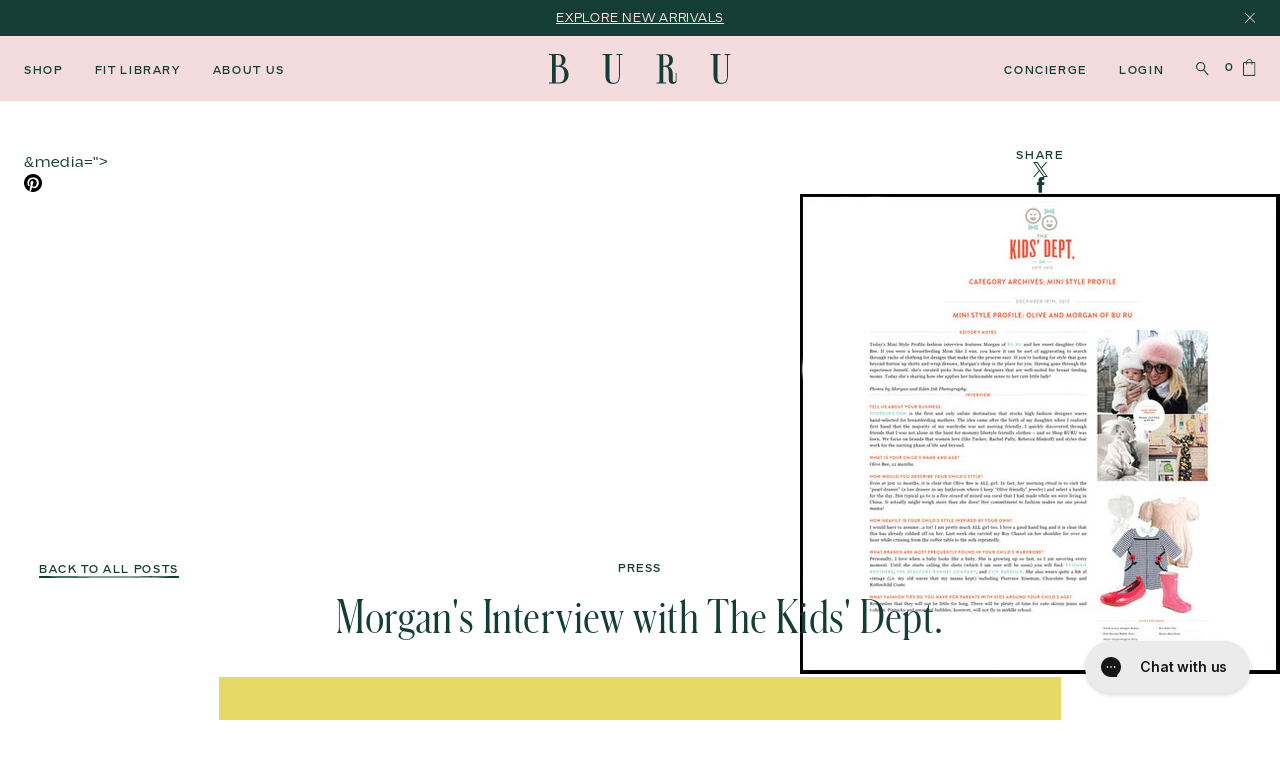

--- FILE ---
content_type: text/html; charset=utf-8
request_url: https://www.shopburu.com/blogs/news/11640701-morgans-interview-with-the-kids-dept
body_size: 32406
content:
<!doctype html>
  <html class="no-js">
    <head>
      <meta charset="utf-8">
      <meta http-equiv="X-UA-Compatible" content="IE=edge">
      <meta name="viewport" content="width=device-width,initial-scale=1">
      <meta name="theme-color" content="">
      
      <link rel="canonical" href="https://www.shopburu.com/blogs/news/11640701-morgans-interview-with-the-kids-dept">
      <link
        rel="preconnect"
        href="https://cdn.shopify.com"
        crossorigin>
  
      
        <link
          rel="icon"
          type="image/png"
          href="//www.shopburu.com/cdn/shop/files/fav-buru_32x32.png?v=1695065396">
      
  
      <title>
        Morgan&#39;s Interview with The Kids&#39; Dept.
        
        
        
          &ndash; BURU
      </title>
  
      
        <meta name="description" content="Image courtesy of The Kids&#39; Dept. Read the full exclusive interview with BURU Co-Founder Morgan Hutchinson on The Kids&#39; Dept. now! Check it out HERE.">
      
  
      
  
  <meta property="og:site_name" content="BURU">
  <meta property="og:url" content="https://www.shopburu.com/blogs/news/11640701-morgans-interview-with-the-kids-dept">
  <meta property="og:title" content="Morgan&#39;s Interview with The Kids&#39; Dept.">
  <meta property="og:type" content="article">
  <meta property="og:description" content="Image courtesy of The Kids&#39; Dept. Read the full exclusive interview with BURU Co-Founder Morgan Hutchinson on The Kids&#39; Dept. now! Check it out HERE.">
  
  
    <meta property="og:image" content="http://www.shopburu.com/cdn/shop/files/buru-og.jpg?v=1736458475">
    <meta property="og:image:secure_url" content="https://www.shopburu.com/cdn/shop/files/buru-og.jpg?v=1736458475">
    <meta property="og:image:width" content="1200">
    <meta property="og:image:height" content="628">
  
  
  
  
  
  <meta name="twitter:card" content="summary_large_image">
  <meta name="twitter:title" content="Morgan&#39;s Interview with The Kids&#39; Dept.">
  <meta name="twitter:description" content="Image courtesy of The Kids&#39; Dept. Read the full exclusive interview with BURU Co-Founder Morgan Hutchinson on The Kids&#39; Dept. now! Check it out HERE.">
  
  
      <script src="//www.shopburu.com/cdn/shopifycloud/storefront/assets/themes_support/shopify_common-5f594365.js" type="text/javascript"></script>
      <script src="//www.shopburu.com/cdn/shopifycloud/storefront/assets/themes_support/customer_area-f1b6eefc.js" type="text/javascript"></script>
      <script src="//www.shopburu.com/cdn/shopifycloud/storefront/assets/themes_support/option_selection-b017cd28.js" type="text/javascript"></script>
  
      <script>window.performance && window.performance.mark && window.performance.mark('shopify.content_for_header.start');</script><meta name="google-site-verification" content="42K-mqaQHw0MZRqil3qRdTQg0LFhFdXuFYXC_9z27CU">
<meta id="shopify-digital-wallet" name="shopify-digital-wallet" content="/2068450/digital_wallets/dialog">
<meta name="shopify-checkout-api-token" content="a8330559d630a280524683d008d8cf26">
<meta id="in-context-paypal-metadata" data-shop-id="2068450" data-venmo-supported="true" data-environment="production" data-locale="en_US" data-paypal-v4="true" data-currency="USD">
<link rel="alternate" type="application/atom+xml" title="Feed" href="/blogs/news.atom" />
<script async="async" src="/checkouts/internal/preloads.js?locale=en-US"></script>
<link rel="preconnect" href="https://shop.app" crossorigin="anonymous">
<script async="async" src="https://shop.app/checkouts/internal/preloads.js?locale=en-US&shop_id=2068450" crossorigin="anonymous"></script>
<script id="apple-pay-shop-capabilities" type="application/json">{"shopId":2068450,"countryCode":"US","currencyCode":"USD","merchantCapabilities":["supports3DS"],"merchantId":"gid:\/\/shopify\/Shop\/2068450","merchantName":"BURU","requiredBillingContactFields":["postalAddress","email","phone"],"requiredShippingContactFields":["postalAddress","email","phone"],"shippingType":"shipping","supportedNetworks":["visa","masterCard","amex","discover","elo","jcb"],"total":{"type":"pending","label":"BURU","amount":"1.00"},"shopifyPaymentsEnabled":true,"supportsSubscriptions":true}</script>
<script id="shopify-features" type="application/json">{"accessToken":"a8330559d630a280524683d008d8cf26","betas":["rich-media-storefront-analytics"],"domain":"www.shopburu.com","predictiveSearch":true,"shopId":2068450,"locale":"en"}</script>
<script>var Shopify = Shopify || {};
Shopify.shop = "buru.myshopify.com";
Shopify.locale = "en";
Shopify.currency = {"active":"USD","rate":"1.0"};
Shopify.country = "US";
Shopify.theme = {"name":"buru\/main","id":124124430410,"schema_name":"Buru","schema_version":"1.0.0","theme_store_id":null,"role":"main"};
Shopify.theme.handle = "null";
Shopify.theme.style = {"id":null,"handle":null};
Shopify.cdnHost = "www.shopburu.com/cdn";
Shopify.routes = Shopify.routes || {};
Shopify.routes.root = "/";</script>
<script type="module">!function(o){(o.Shopify=o.Shopify||{}).modules=!0}(window);</script>
<script>!function(o){function n(){var o=[];function n(){o.push(Array.prototype.slice.apply(arguments))}return n.q=o,n}var t=o.Shopify=o.Shopify||{};t.loadFeatures=n(),t.autoloadFeatures=n()}(window);</script>
<script>
  window.ShopifyPay = window.ShopifyPay || {};
  window.ShopifyPay.apiHost = "shop.app\/pay";
  window.ShopifyPay.redirectState = null;
</script>
<script id="shop-js-analytics" type="application/json">{"pageType":"article"}</script>
<script defer="defer" async type="module" src="//www.shopburu.com/cdn/shopifycloud/shop-js/modules/v2/client.init-shop-cart-sync_C5BV16lS.en.esm.js"></script>
<script defer="defer" async type="module" src="//www.shopburu.com/cdn/shopifycloud/shop-js/modules/v2/chunk.common_CygWptCX.esm.js"></script>
<script type="module">
  await import("//www.shopburu.com/cdn/shopifycloud/shop-js/modules/v2/client.init-shop-cart-sync_C5BV16lS.en.esm.js");
await import("//www.shopburu.com/cdn/shopifycloud/shop-js/modules/v2/chunk.common_CygWptCX.esm.js");

  window.Shopify.SignInWithShop?.initShopCartSync?.({"fedCMEnabled":true,"windoidEnabled":true});

</script>
<script>
  window.Shopify = window.Shopify || {};
  if (!window.Shopify.featureAssets) window.Shopify.featureAssets = {};
  window.Shopify.featureAssets['shop-js'] = {"shop-cart-sync":["modules/v2/client.shop-cart-sync_ZFArdW7E.en.esm.js","modules/v2/chunk.common_CygWptCX.esm.js"],"init-fed-cm":["modules/v2/client.init-fed-cm_CmiC4vf6.en.esm.js","modules/v2/chunk.common_CygWptCX.esm.js"],"shop-button":["modules/v2/client.shop-button_tlx5R9nI.en.esm.js","modules/v2/chunk.common_CygWptCX.esm.js"],"shop-cash-offers":["modules/v2/client.shop-cash-offers_DOA2yAJr.en.esm.js","modules/v2/chunk.common_CygWptCX.esm.js","modules/v2/chunk.modal_D71HUcav.esm.js"],"init-windoid":["modules/v2/client.init-windoid_sURxWdc1.en.esm.js","modules/v2/chunk.common_CygWptCX.esm.js"],"shop-toast-manager":["modules/v2/client.shop-toast-manager_ClPi3nE9.en.esm.js","modules/v2/chunk.common_CygWptCX.esm.js"],"init-shop-email-lookup-coordinator":["modules/v2/client.init-shop-email-lookup-coordinator_B8hsDcYM.en.esm.js","modules/v2/chunk.common_CygWptCX.esm.js"],"init-shop-cart-sync":["modules/v2/client.init-shop-cart-sync_C5BV16lS.en.esm.js","modules/v2/chunk.common_CygWptCX.esm.js"],"avatar":["modules/v2/client.avatar_BTnouDA3.en.esm.js"],"pay-button":["modules/v2/client.pay-button_FdsNuTd3.en.esm.js","modules/v2/chunk.common_CygWptCX.esm.js"],"init-customer-accounts":["modules/v2/client.init-customer-accounts_DxDtT_ad.en.esm.js","modules/v2/client.shop-login-button_C5VAVYt1.en.esm.js","modules/v2/chunk.common_CygWptCX.esm.js","modules/v2/chunk.modal_D71HUcav.esm.js"],"init-shop-for-new-customer-accounts":["modules/v2/client.init-shop-for-new-customer-accounts_ChsxoAhi.en.esm.js","modules/v2/client.shop-login-button_C5VAVYt1.en.esm.js","modules/v2/chunk.common_CygWptCX.esm.js","modules/v2/chunk.modal_D71HUcav.esm.js"],"shop-login-button":["modules/v2/client.shop-login-button_C5VAVYt1.en.esm.js","modules/v2/chunk.common_CygWptCX.esm.js","modules/v2/chunk.modal_D71HUcav.esm.js"],"init-customer-accounts-sign-up":["modules/v2/client.init-customer-accounts-sign-up_CPSyQ0Tj.en.esm.js","modules/v2/client.shop-login-button_C5VAVYt1.en.esm.js","modules/v2/chunk.common_CygWptCX.esm.js","modules/v2/chunk.modal_D71HUcav.esm.js"],"shop-follow-button":["modules/v2/client.shop-follow-button_Cva4Ekp9.en.esm.js","modules/v2/chunk.common_CygWptCX.esm.js","modules/v2/chunk.modal_D71HUcav.esm.js"],"checkout-modal":["modules/v2/client.checkout-modal_BPM8l0SH.en.esm.js","modules/v2/chunk.common_CygWptCX.esm.js","modules/v2/chunk.modal_D71HUcav.esm.js"],"lead-capture":["modules/v2/client.lead-capture_Bi8yE_yS.en.esm.js","modules/v2/chunk.common_CygWptCX.esm.js","modules/v2/chunk.modal_D71HUcav.esm.js"],"shop-login":["modules/v2/client.shop-login_D6lNrXab.en.esm.js","modules/v2/chunk.common_CygWptCX.esm.js","modules/v2/chunk.modal_D71HUcav.esm.js"],"payment-terms":["modules/v2/client.payment-terms_CZxnsJam.en.esm.js","modules/v2/chunk.common_CygWptCX.esm.js","modules/v2/chunk.modal_D71HUcav.esm.js"]};
</script>
<script>(function() {
  var isLoaded = false;
  function asyncLoad() {
    if (isLoaded) return;
    isLoaded = true;
    var urls = ["https:\/\/config.gorgias.chat\/bundle-loader\/01H6S4EZRDDVHNTM226JVCP29S?source=shopify1click\u0026shop=buru.myshopify.com","https:\/\/static.shareasale.com\/json\/shopify\/shareasale-tracking.js?sasmid=50257\u0026ssmtid=88665\u0026shop=buru.myshopify.com","https:\/\/cdn.9gtb.com\/loader.js?g_cvt_id=a7929b4c-2fa1-49ff-888b-f11827148588\u0026shop=buru.myshopify.com"];
    for (var i = 0; i < urls.length; i++) {
      var s = document.createElement('script');
      s.type = 'text/javascript';
      s.async = true;
      s.src = urls[i];
      var x = document.getElementsByTagName('script')[0];
      x.parentNode.insertBefore(s, x);
    }
  };
  if(window.attachEvent) {
    window.attachEvent('onload', asyncLoad);
  } else {
    window.addEventListener('load', asyncLoad, false);
  }
})();</script>
<script id="__st">var __st={"a":2068450,"offset":-28800,"reqid":"ae8da1d9-6b7b-443c-b4f5-3a8a0196789d-1768731583","pageurl":"www.shopburu.com\/blogs\/news\/11640701-morgans-interview-with-the-kids-dept","s":"articles-11640701","u":"39ec1662a778","p":"article","rtyp":"article","rid":11640701};</script>
<script>window.ShopifyPaypalV4VisibilityTracking = true;</script>
<script id="captcha-bootstrap">!function(){'use strict';const t='contact',e='account',n='new_comment',o=[[t,t],['blogs',n],['comments',n],[t,'customer']],c=[[e,'customer_login'],[e,'guest_login'],[e,'recover_customer_password'],[e,'create_customer']],r=t=>t.map((([t,e])=>`form[action*='/${t}']:not([data-nocaptcha='true']) input[name='form_type'][value='${e}']`)).join(','),a=t=>()=>t?[...document.querySelectorAll(t)].map((t=>t.form)):[];function s(){const t=[...o],e=r(t);return a(e)}const i='password',u='form_key',d=['recaptcha-v3-token','g-recaptcha-response','h-captcha-response',i],f=()=>{try{return window.sessionStorage}catch{return}},m='__shopify_v',_=t=>t.elements[u];function p(t,e,n=!1){try{const o=window.sessionStorage,c=JSON.parse(o.getItem(e)),{data:r}=function(t){const{data:e,action:n}=t;return t[m]||n?{data:e,action:n}:{data:t,action:n}}(c);for(const[e,n]of Object.entries(r))t.elements[e]&&(t.elements[e].value=n);n&&o.removeItem(e)}catch(o){console.error('form repopulation failed',{error:o})}}const l='form_type',E='cptcha';function T(t){t.dataset[E]=!0}const w=window,h=w.document,L='Shopify',v='ce_forms',y='captcha';let A=!1;((t,e)=>{const n=(g='f06e6c50-85a8-45c8-87d0-21a2b65856fe',I='https://cdn.shopify.com/shopifycloud/storefront-forms-hcaptcha/ce_storefront_forms_captcha_hcaptcha.v1.5.2.iife.js',D={infoText:'Protected by hCaptcha',privacyText:'Privacy',termsText:'Terms'},(t,e,n)=>{const o=w[L][v],c=o.bindForm;if(c)return c(t,g,e,D).then(n);var r;o.q.push([[t,g,e,D],n]),r=I,A||(h.body.append(Object.assign(h.createElement('script'),{id:'captcha-provider',async:!0,src:r})),A=!0)});var g,I,D;w[L]=w[L]||{},w[L][v]=w[L][v]||{},w[L][v].q=[],w[L][y]=w[L][y]||{},w[L][y].protect=function(t,e){n(t,void 0,e),T(t)},Object.freeze(w[L][y]),function(t,e,n,w,h,L){const[v,y,A,g]=function(t,e,n){const i=e?o:[],u=t?c:[],d=[...i,...u],f=r(d),m=r(i),_=r(d.filter((([t,e])=>n.includes(e))));return[a(f),a(m),a(_),s()]}(w,h,L),I=t=>{const e=t.target;return e instanceof HTMLFormElement?e:e&&e.form},D=t=>v().includes(t);t.addEventListener('submit',(t=>{const e=I(t);if(!e)return;const n=D(e)&&!e.dataset.hcaptchaBound&&!e.dataset.recaptchaBound,o=_(e),c=g().includes(e)&&(!o||!o.value);(n||c)&&t.preventDefault(),c&&!n&&(function(t){try{if(!f())return;!function(t){const e=f();if(!e)return;const n=_(t);if(!n)return;const o=n.value;o&&e.removeItem(o)}(t);const e=Array.from(Array(32),(()=>Math.random().toString(36)[2])).join('');!function(t,e){_(t)||t.append(Object.assign(document.createElement('input'),{type:'hidden',name:u})),t.elements[u].value=e}(t,e),function(t,e){const n=f();if(!n)return;const o=[...t.querySelectorAll(`input[type='${i}']`)].map((({name:t})=>t)),c=[...d,...o],r={};for(const[a,s]of new FormData(t).entries())c.includes(a)||(r[a]=s);n.setItem(e,JSON.stringify({[m]:1,action:t.action,data:r}))}(t,e)}catch(e){console.error('failed to persist form',e)}}(e),e.submit())}));const S=(t,e)=>{t&&!t.dataset[E]&&(n(t,e.some((e=>e===t))),T(t))};for(const o of['focusin','change'])t.addEventListener(o,(t=>{const e=I(t);D(e)&&S(e,y())}));const B=e.get('form_key'),M=e.get(l),P=B&&M;t.addEventListener('DOMContentLoaded',(()=>{const t=y();if(P)for(const e of t)e.elements[l].value===M&&p(e,B);[...new Set([...A(),...v().filter((t=>'true'===t.dataset.shopifyCaptcha))])].forEach((e=>S(e,t)))}))}(h,new URLSearchParams(w.location.search),n,t,e,['guest_login'])})(!0,!0)}();</script>
<script integrity="sha256-4kQ18oKyAcykRKYeNunJcIwy7WH5gtpwJnB7kiuLZ1E=" data-source-attribution="shopify.loadfeatures" defer="defer" src="//www.shopburu.com/cdn/shopifycloud/storefront/assets/storefront/load_feature-a0a9edcb.js" crossorigin="anonymous"></script>
<script crossorigin="anonymous" defer="defer" src="//www.shopburu.com/cdn/shopifycloud/storefront/assets/shopify_pay/storefront-65b4c6d7.js?v=20250812"></script>
<script data-source-attribution="shopify.dynamic_checkout.dynamic.init">var Shopify=Shopify||{};Shopify.PaymentButton=Shopify.PaymentButton||{isStorefrontPortableWallets:!0,init:function(){window.Shopify.PaymentButton.init=function(){};var t=document.createElement("script");t.src="https://www.shopburu.com/cdn/shopifycloud/portable-wallets/latest/portable-wallets.en.js",t.type="module",document.head.appendChild(t)}};
</script>
<script data-source-attribution="shopify.dynamic_checkout.buyer_consent">
  function portableWalletsHideBuyerConsent(e){var t=document.getElementById("shopify-buyer-consent"),n=document.getElementById("shopify-subscription-policy-button");t&&n&&(t.classList.add("hidden"),t.setAttribute("aria-hidden","true"),n.removeEventListener("click",e))}function portableWalletsShowBuyerConsent(e){var t=document.getElementById("shopify-buyer-consent"),n=document.getElementById("shopify-subscription-policy-button");t&&n&&(t.classList.remove("hidden"),t.removeAttribute("aria-hidden"),n.addEventListener("click",e))}window.Shopify?.PaymentButton&&(window.Shopify.PaymentButton.hideBuyerConsent=portableWalletsHideBuyerConsent,window.Shopify.PaymentButton.showBuyerConsent=portableWalletsShowBuyerConsent);
</script>
<script data-source-attribution="shopify.dynamic_checkout.cart.bootstrap">document.addEventListener("DOMContentLoaded",(function(){function t(){return document.querySelector("shopify-accelerated-checkout-cart, shopify-accelerated-checkout")}if(t())Shopify.PaymentButton.init();else{new MutationObserver((function(e,n){t()&&(Shopify.PaymentButton.init(),n.disconnect())})).observe(document.body,{childList:!0,subtree:!0})}}));
</script>
<link id="shopify-accelerated-checkout-styles" rel="stylesheet" media="screen" href="https://www.shopburu.com/cdn/shopifycloud/portable-wallets/latest/accelerated-checkout-backwards-compat.css" crossorigin="anonymous">
<style id="shopify-accelerated-checkout-cart">
        #shopify-buyer-consent {
  margin-top: 1em;
  display: inline-block;
  width: 100%;
}

#shopify-buyer-consent.hidden {
  display: none;
}

#shopify-subscription-policy-button {
  background: none;
  border: none;
  padding: 0;
  text-decoration: underline;
  font-size: inherit;
  cursor: pointer;
}

#shopify-subscription-policy-button::before {
  box-shadow: none;
}

      </style>

<script>window.performance && window.performance.mark && window.performance.mark('shopify.content_for_header.end');</script>
  
      
      <style>
        @font-face {
          font-family: 'ReworkDisplay-Regular';
          src: url('//www.shopburu.com/cdn/shop/t/51/assets/ReworkDisplayTRIAL-Regular.woff?v=5952189229845956041690572874') format('woff');
          font-weight: normal;
          font-style: normal;
        }
        @font-face {
          font-family: 'ReworkDisplay-Semibold';
          src: url('//www.shopburu.com/cdn/shop/t/51/assets/ReworkDisplayTRIAL-Semibold.woff?v=83361565297177815891690572876') format('woff');
          font-weight: normal;
          font-style: normal;
        }
        @font-face {
          font-family: 'SchnyderCondS-Light';
          src: url('//www.shopburu.com/cdn/shop/t/51/assets/SchnyderCondS-Light-Trial.woff?v=42611811129392698471690572874') format('woff');
          font-weight: normal;
          font-style: normal;
        }
        @font-face {
          font-family: 'Scholar-Light';
          src: url('//www.shopburu.com/cdn/shop/t/51/assets/Scholar-Light.woff?v=55743316425752943681693232719') format('woff');
          font-weight: normal;
          font-style: normal;
        }
      </style>
  
      
      <link
        rel="prefetch"
        href="/"
        as="document">
      
        <link
          rel="prefetch"
          href="/collections/new-arrivals"
          as="document">
      
        <link
          rel="prefetch"
          href="#"
          as="document">
      
        <link
          rel="prefetch"
          href="/collections/buru-white-label"
          as="document">
      
        <link
          rel="prefetch"
          href="/collections/new-site-sale"
          as="document">
      
        <link
          rel="prefetch"
          href="/pages/about-buru"
          as="document">
      
        <link
          rel="prefetch"
          href="/blogs/news"
          as="document">
      
        <link
          rel="prefetch"
          href="/pages/buru-tastemakers"
          as="document">
      
  
      <link href="//www.shopburu.com/cdn/shop/t/51/assets/bundle.theme.css?v=72711836372077073861768231167" rel="stylesheet" type="text/css" media="all" />
      <link href="//www.shopburu.com/cdn/shop/t/51/assets/custom.css?v=46528084905966337031756993539" rel="stylesheet" type="text/css" media="all" />

      <!-- SnappicSnipStart -->
      <script>
        !function(f,b,e,v,n,t,s){if(f.fbq)return;n=f.fbq=function(){n.callMethod?n.callMethod.apply(n,arguments):n.queue.push(arguments)};if(!f._fbq)f._fbq=n;n.push=n;n.loaded=!0;n.version='2.0';n.queue=[];t=b.createElement(e);t.async=!0;t.src=v;s=b.getElementsByTagName(e)[0];s.parentNode.insertBefore(t,s)}(window,document,'script','//connect.facebook.net/en_US/fbevents.js');
        fbq('init', '275832439603675');
        fbq('track', 'PageView');
        </script>
        <noscript>
          <img height="1" width="1" style="display:none" src="https://www.facebook.com/tr?id=275832439603675&ev=PageView&noscript=1" />
        </noscript>
        <!-- SnappicSnipEnd -->   
        
        

        <meta name="google-site-verification" content="42K-mqaQHw0MZRqil3qRdTQg0LFhFdXuFYXC_9z27CU" />
        <meta name="google-site-verification" content="27TxAuSRBcvVLPyIBLyKqAoQbwCkCcnCCLcD3Du-rQo" />

      <!-- Google Ads -> Added 4.4.24 -->
      <!-- Global site tag (gtag.js) - Google Ads: 796383922 -->
      <script async src="https://www.googletagmanager.com/gtag/js?id=AW-796383922"></script>
      <script>
        window.dataLayer = window.dataLayer || [];
        function gtag(){dataLayer.push(arguments);}
        gtag('js', new Date());
      
        gtag('config', 'AW-796383922');
      </script>
      <!-- End Google Ads --> 

      <script>
        /**
        * Waits for variable to exist
        * @param  {object}   name   Variable that you're waiting for
        * @param  {function} callback  Function that runs after variable has been found
        */
        const whenReady = (name, callback) => {
          var interval = 10; // ms
          window.setTimeout(function() {
              if (window[name]) {
                  callback(window[name]);
              } else {
                  whenReady(name, callback);
              }
          }, interval);
        }
      </script>   
  
    <!-- BEGIN app block: shopify://apps/okendo/blocks/theme-settings/bb689e69-ea70-4661-8fb7-ad24a2e23c29 --><!-- BEGIN app snippet: header-metafields -->










    <style data-oke-reviews-version="0.82.1" type="text/css" data-href="https://d3hw6dc1ow8pp2.cloudfront.net/reviews-widget-plus/css/okendo-reviews-styles.9d163ae1.css"></style><style data-oke-reviews-version="0.82.1" type="text/css" data-href="https://d3hw6dc1ow8pp2.cloudfront.net/reviews-widget-plus/css/modules/okendo-star-rating.4cb378a8.css"></style><style data-oke-reviews-version="0.82.1" type="text/css" data-href="https://d3hw6dc1ow8pp2.cloudfront.net/reviews-widget-plus/css/modules/okendo-reviews-keywords.0942444f.css"></style><style data-oke-reviews-version="0.82.1" type="text/css" data-href="https://d3hw6dc1ow8pp2.cloudfront.net/reviews-widget-plus/css/modules/okendo-reviews-summary.a0c9d7d6.css"></style><style type="text/css">.okeReviews[data-oke-container],div.okeReviews{font-size:14px;font-size:var(--oke-text-regular);font-weight:400;font-family:var(--oke-text-fontFamily);line-height:1.6}.okeReviews[data-oke-container] *,.okeReviews[data-oke-container] :after,.okeReviews[data-oke-container] :before,div.okeReviews *,div.okeReviews :after,div.okeReviews :before{box-sizing:border-box}.okeReviews[data-oke-container] h1,.okeReviews[data-oke-container] h2,.okeReviews[data-oke-container] h3,.okeReviews[data-oke-container] h4,.okeReviews[data-oke-container] h5,.okeReviews[data-oke-container] h6,div.okeReviews h1,div.okeReviews h2,div.okeReviews h3,div.okeReviews h4,div.okeReviews h5,div.okeReviews h6{font-size:1em;font-weight:400;line-height:1.4;margin:0}.okeReviews[data-oke-container] ul,div.okeReviews ul{padding:0;margin:0}.okeReviews[data-oke-container] li,div.okeReviews li{list-style-type:none;padding:0}.okeReviews[data-oke-container] p,div.okeReviews p{line-height:1.8;margin:0 0 4px}.okeReviews[data-oke-container] p:last-child,div.okeReviews p:last-child{margin-bottom:0}.okeReviews[data-oke-container] a,div.okeReviews a{text-decoration:none;color:inherit}.okeReviews[data-oke-container] button,div.okeReviews button{border-radius:0;border:0;box-shadow:none;margin:0;width:auto;min-width:auto;padding:0;background-color:transparent;min-height:auto}.okeReviews[data-oke-container] button,.okeReviews[data-oke-container] input,.okeReviews[data-oke-container] select,.okeReviews[data-oke-container] textarea,div.okeReviews button,div.okeReviews input,div.okeReviews select,div.okeReviews textarea{font-family:inherit;font-size:1em}.okeReviews[data-oke-container] label,.okeReviews[data-oke-container] select,div.okeReviews label,div.okeReviews select{display:inline}.okeReviews[data-oke-container] select,div.okeReviews select{width:auto}.okeReviews[data-oke-container] article,.okeReviews[data-oke-container] aside,div.okeReviews article,div.okeReviews aside{margin:0}.okeReviews[data-oke-container] table,div.okeReviews table{background:transparent;border:0;border-collapse:collapse;border-spacing:0;font-family:inherit;font-size:1em;table-layout:auto}.okeReviews[data-oke-container] table td,.okeReviews[data-oke-container] table th,.okeReviews[data-oke-container] table tr,div.okeReviews table td,div.okeReviews table th,div.okeReviews table tr{border:0;font-family:inherit;font-size:1em}.okeReviews[data-oke-container] table td,.okeReviews[data-oke-container] table th,div.okeReviews table td,div.okeReviews table th{background:transparent;font-weight:400;letter-spacing:normal;padding:0;text-align:left;text-transform:none;vertical-align:middle}.okeReviews[data-oke-container] table tr:hover td,.okeReviews[data-oke-container] table tr:hover th,div.okeReviews table tr:hover td,div.okeReviews table tr:hover th{background:transparent}.okeReviews[data-oke-container] fieldset,div.okeReviews fieldset{border:0;padding:0;margin:0;min-width:0}.okeReviews[data-oke-container] img,.okeReviews[data-oke-container] svg,div.okeReviews img,div.okeReviews svg{max-width:none}.okeReviews[data-oke-container] div:empty,div.okeReviews div:empty{display:block}.okeReviews[data-oke-container] .oke-icon:before,div.okeReviews .oke-icon:before{font-family:oke-widget-icons!important;font-style:normal;font-weight:400;font-variant:normal;text-transform:none;line-height:1;-webkit-font-smoothing:antialiased;-moz-osx-font-smoothing:grayscale;color:inherit}.okeReviews[data-oke-container] .oke-icon--select-arrow:before,div.okeReviews .oke-icon--select-arrow:before{content:""}.okeReviews[data-oke-container] .oke-icon--loading:before,div.okeReviews .oke-icon--loading:before{content:""}.okeReviews[data-oke-container] .oke-icon--pencil:before,div.okeReviews .oke-icon--pencil:before{content:""}.okeReviews[data-oke-container] .oke-icon--filter:before,div.okeReviews .oke-icon--filter:before{content:""}.okeReviews[data-oke-container] .oke-icon--play:before,div.okeReviews .oke-icon--play:before{content:""}.okeReviews[data-oke-container] .oke-icon--tick-circle:before,div.okeReviews .oke-icon--tick-circle:before{content:""}.okeReviews[data-oke-container] .oke-icon--chevron-left:before,div.okeReviews .oke-icon--chevron-left:before{content:""}.okeReviews[data-oke-container] .oke-icon--chevron-right:before,div.okeReviews .oke-icon--chevron-right:before{content:""}.okeReviews[data-oke-container] .oke-icon--thumbs-down:before,div.okeReviews .oke-icon--thumbs-down:before{content:""}.okeReviews[data-oke-container] .oke-icon--thumbs-up:before,div.okeReviews .oke-icon--thumbs-up:before{content:""}.okeReviews[data-oke-container] .oke-icon--close:before,div.okeReviews .oke-icon--close:before{content:""}.okeReviews[data-oke-container] .oke-icon--chevron-up:before,div.okeReviews .oke-icon--chevron-up:before{content:""}.okeReviews[data-oke-container] .oke-icon--chevron-down:before,div.okeReviews .oke-icon--chevron-down:before{content:""}.okeReviews[data-oke-container] .oke-icon--star:before,div.okeReviews .oke-icon--star:before{content:""}.okeReviews[data-oke-container] .oke-icon--magnifying-glass:before,div.okeReviews .oke-icon--magnifying-glass:before{content:""}@font-face{font-family:oke-widget-icons;src:url(https://d3hw6dc1ow8pp2.cloudfront.net/reviews-widget-plus/fonts/oke-widget-icons.ttf) format("truetype"),url(https://d3hw6dc1ow8pp2.cloudfront.net/reviews-widget-plus/fonts/oke-widget-icons.woff) format("woff"),url(https://d3hw6dc1ow8pp2.cloudfront.net/reviews-widget-plus/img/oke-widget-icons.bc0d6b0a.svg) format("svg");font-weight:400;font-style:normal;font-display:block}.okeReviews[data-oke-container] .oke-button,div.okeReviews .oke-button{display:inline-block;border-style:solid;border-color:var(--oke-button-borderColor);border-width:var(--oke-button-borderWidth);background-color:var(--oke-button-backgroundColor);line-height:1;padding:12px 24px;margin:0;border-radius:var(--oke-button-borderRadius);color:var(--oke-button-textColor);text-align:center;position:relative;font-weight:var(--oke-button-fontWeight);font-size:var(--oke-button-fontSize);font-family:var(--oke-button-fontFamily);outline:0}.okeReviews[data-oke-container] .oke-button-text,.okeReviews[data-oke-container] .oke-button .oke-icon,div.okeReviews .oke-button-text,div.okeReviews .oke-button .oke-icon{line-height:1}.okeReviews[data-oke-container] .oke-button.oke-is-loading,div.okeReviews .oke-button.oke-is-loading{position:relative}.okeReviews[data-oke-container] .oke-button.oke-is-loading:before,div.okeReviews .oke-button.oke-is-loading:before{font-family:oke-widget-icons!important;font-style:normal;font-weight:400;font-variant:normal;text-transform:none;line-height:1;-webkit-font-smoothing:antialiased;-moz-osx-font-smoothing:grayscale;content:"";color:undefined;font-size:12px;display:inline-block;animation:oke-spin 1s linear infinite;position:absolute;width:12px;height:12px;top:0;left:0;bottom:0;right:0;margin:auto}.okeReviews[data-oke-container] .oke-button.oke-is-loading>*,div.okeReviews .oke-button.oke-is-loading>*{opacity:0}.okeReviews[data-oke-container] .oke-button.oke-is-active,div.okeReviews .oke-button.oke-is-active{background-color:var(--oke-button-backgroundColorActive);color:var(--oke-button-textColorActive);border-color:var(--oke-button-borderColorActive)}.okeReviews[data-oke-container] .oke-button:not(.oke-is-loading),div.okeReviews .oke-button:not(.oke-is-loading){cursor:pointer}.okeReviews[data-oke-container] .oke-button:not(.oke-is-loading):not(.oke-is-active):hover,div.okeReviews .oke-button:not(.oke-is-loading):not(.oke-is-active):hover{background-color:var(--oke-button-backgroundColorHover);color:var(--oke-button-textColorHover);border-color:var(--oke-button-borderColorHover);box-shadow:0 0 0 2px var(--oke-button-backgroundColorHover)}.okeReviews[data-oke-container] .oke-button:not(.oke-is-loading):not(.oke-is-active):active,.okeReviews[data-oke-container] .oke-button:not(.oke-is-loading):not(.oke-is-active):hover:active,div.okeReviews .oke-button:not(.oke-is-loading):not(.oke-is-active):active,div.okeReviews .oke-button:not(.oke-is-loading):not(.oke-is-active):hover:active{background-color:var(--oke-button-backgroundColorActive);color:var(--oke-button-textColorActive);border-color:var(--oke-button-borderColorActive)}.okeReviews[data-oke-container] .oke-title,div.okeReviews .oke-title{font-weight:var(--oke-title-fontWeight);font-size:var(--oke-title-fontSize);font-family:var(--oke-title-fontFamily)}.okeReviews[data-oke-container] .oke-bodyText,div.okeReviews .oke-bodyText{font-weight:var(--oke-bodyText-fontWeight);font-size:var(--oke-bodyText-fontSize);font-family:var(--oke-bodyText-fontFamily)}.okeReviews[data-oke-container] .oke-linkButton,div.okeReviews .oke-linkButton{cursor:pointer;font-weight:700;pointer-events:auto;text-decoration:underline}.okeReviews[data-oke-container] .oke-linkButton:hover,div.okeReviews .oke-linkButton:hover{text-decoration:none}.okeReviews[data-oke-container] .oke-readMore,div.okeReviews .oke-readMore{cursor:pointer;color:inherit;text-decoration:underline}.okeReviews[data-oke-container] .oke-select,div.okeReviews .oke-select{cursor:pointer;background-repeat:no-repeat;background-position-x:100%;background-position-y:50%;border:none;padding:0 24px 0 12px;-moz-appearance:none;appearance:none;color:inherit;-webkit-appearance:none;background-color:transparent;background-image:url("data:image/svg+xml;charset=utf-8,%3Csvg fill='currentColor' xmlns='http://www.w3.org/2000/svg' viewBox='0 0 24 24'%3E%3Cpath d='M7 10l5 5 5-5z'/%3E%3Cpath d='M0 0h24v24H0z' fill='none'/%3E%3C/svg%3E");outline-offset:4px}.okeReviews[data-oke-container] .oke-select:disabled,div.okeReviews .oke-select:disabled{background-color:transparent;background-image:url("data:image/svg+xml;charset=utf-8,%3Csvg fill='%239a9db1' xmlns='http://www.w3.org/2000/svg' viewBox='0 0 24 24'%3E%3Cpath d='M7 10l5 5 5-5z'/%3E%3Cpath d='M0 0h24v24H0z' fill='none'/%3E%3C/svg%3E")}.okeReviews[data-oke-container] .oke-loader,div.okeReviews .oke-loader{position:relative}.okeReviews[data-oke-container] .oke-loader:before,div.okeReviews .oke-loader:before{font-family:oke-widget-icons!important;font-style:normal;font-weight:400;font-variant:normal;text-transform:none;line-height:1;-webkit-font-smoothing:antialiased;-moz-osx-font-smoothing:grayscale;content:"";color:var(--oke-text-secondaryColor);font-size:12px;display:inline-block;animation:oke-spin 1s linear infinite;position:absolute;width:12px;height:12px;top:0;left:0;bottom:0;right:0;margin:auto}.okeReviews[data-oke-container] .oke-a11yText,div.okeReviews .oke-a11yText{border:0;clip:rect(0 0 0 0);height:1px;margin:-1px;overflow:hidden;padding:0;position:absolute;width:1px}.okeReviews[data-oke-container] .oke-hidden,div.okeReviews .oke-hidden{display:none}.okeReviews[data-oke-container] .oke-modal,div.okeReviews .oke-modal{bottom:0;left:0;overflow:auto;position:fixed;right:0;top:0;z-index:2147483647;max-height:100%;background-color:rgba(0,0,0,.5);padding:40px 0 32px}@media only screen and (min-width:1024px){.okeReviews[data-oke-container] .oke-modal,div.okeReviews .oke-modal{display:flex;align-items:center;padding:48px 0}}.okeReviews[data-oke-container] .oke-modal ::-moz-selection,div.okeReviews .oke-modal ::-moz-selection{background-color:rgba(39,45,69,.2)}.okeReviews[data-oke-container] .oke-modal ::selection,div.okeReviews .oke-modal ::selection{background-color:rgba(39,45,69,.2)}.okeReviews[data-oke-container] .oke-modal,.okeReviews[data-oke-container] .oke-modal p,div.okeReviews .oke-modal,div.okeReviews .oke-modal p{color:#272d45}.okeReviews[data-oke-container] .oke-modal-content,div.okeReviews .oke-modal-content{background-color:#fff;margin:auto;position:relative;will-change:transform,opacity;width:calc(100% - 64px)}@media only screen and (min-width:1024px){.okeReviews[data-oke-container] .oke-modal-content,div.okeReviews .oke-modal-content{max-width:1000px}}.okeReviews[data-oke-container] .oke-modal-close,div.okeReviews .oke-modal-close{cursor:pointer;position:absolute;width:32px;height:32px;top:-32px;padding:4px;right:-4px;line-height:1}.okeReviews[data-oke-container] .oke-modal-close:before,div.okeReviews .oke-modal-close:before{font-family:oke-widget-icons!important;font-style:normal;font-weight:400;font-variant:normal;text-transform:none;line-height:1;-webkit-font-smoothing:antialiased;-moz-osx-font-smoothing:grayscale;content:"";color:#fff;font-size:24px;display:inline-block;width:24px;height:24px}.okeReviews[data-oke-container] .oke-modal-overlay,div.okeReviews .oke-modal-overlay{background-color:rgba(43,46,56,.9)}@media only screen and (min-width:1024px){.okeReviews[data-oke-container] .oke-modal--large .oke-modal-content,div.okeReviews .oke-modal--large .oke-modal-content{max-width:1200px}}.okeReviews[data-oke-container] .oke-modal .oke-helpful,.okeReviews[data-oke-container] .oke-modal .oke-helpful-vote-button,.okeReviews[data-oke-container] .oke-modal .oke-reviewContent-date,div.okeReviews .oke-modal .oke-helpful,div.okeReviews .oke-modal .oke-helpful-vote-button,div.okeReviews .oke-modal .oke-reviewContent-date{color:#676986}.oke-modal .okeReviews[data-oke-container].oke-w,.oke-modal div.okeReviews.oke-w{color:#272d45}.okeReviews[data-oke-container] .oke-tag,div.okeReviews .oke-tag{align-items:center;color:#272d45;display:flex;font-size:var(--oke-text-small);font-weight:600;text-align:left;position:relative;z-index:2;background-color:#f4f4f6;padding:4px 6px;border:none;border-radius:4px;gap:6px;line-height:1}.okeReviews[data-oke-container] .oke-tag svg,div.okeReviews .oke-tag svg{fill:currentColor;height:1rem}.okeReviews[data-oke-container] .hooper,div.okeReviews .hooper{height:auto}.okeReviews--left{text-align:left}.okeReviews--right{text-align:right}.okeReviews--center{text-align:center}.okeReviews :not([tabindex="-1"]):focus-visible{outline:5px auto highlight;outline:5px auto -webkit-focus-ring-color}.is-oke-modalOpen{overflow:hidden!important}img.oke-is-error{background-color:var(--oke-shadingColor);background-size:cover;background-position:50% 50%;box-shadow:inset 0 0 0 1px var(--oke-border-color)}@keyframes oke-spin{0%{transform:rotate(0deg)}to{transform:rotate(1turn)}}@keyframes oke-fade-in{0%{opacity:0}to{opacity:1}}
.oke-stars{line-height:1;position:relative;display:inline-block}.oke-stars-background svg{overflow:visible}.oke-stars-foreground{overflow:hidden;position:absolute;top:0;left:0}.oke-sr{display:inline-block;padding-top:var(--oke-starRating-spaceAbove);padding-bottom:var(--oke-starRating-spaceBelow)}.oke-sr .oke-is-clickable{cursor:pointer}.oke-sr--hidden{display:none}.oke-sr-count,.oke-sr-rating,.oke-sr-stars{display:inline-block;vertical-align:middle}.oke-sr-stars{line-height:1;margin-right:8px}.oke-sr-rating{display:none}.oke-sr-count--brackets:before{content:"("}.oke-sr-count--brackets:after{content:")"}
.oke-rk{display:block}.okeReviews[data-oke-container] .oke-reviewsKeywords-heading,div.okeReviews .oke-reviewsKeywords-heading{font-weight:700;margin-bottom:8px}.okeReviews[data-oke-container] .oke-reviewsKeywords-heading-skeleton,div.okeReviews .oke-reviewsKeywords-heading-skeleton{height:calc(var(--oke-button-fontSize) + 4px);width:150px}.okeReviews[data-oke-container] .oke-reviewsKeywords-list,div.okeReviews .oke-reviewsKeywords-list{display:inline-flex;align-items:center;flex-wrap:wrap;gap:4px}.okeReviews[data-oke-container] .oke-reviewsKeywords-list-category,div.okeReviews .oke-reviewsKeywords-list-category{background-color:var(--oke-filter-backgroundColor);color:var(--oke-filter-textColor);border:1px solid var(--oke-filter-borderColor);border-radius:var(--oke-filter-borderRadius);padding:6px 16px;transition:background-color .1s ease-out,border-color .1s ease-out;white-space:nowrap}.okeReviews[data-oke-container] .oke-reviewsKeywords-list-category.oke-is-clickable,div.okeReviews .oke-reviewsKeywords-list-category.oke-is-clickable{cursor:pointer}.okeReviews[data-oke-container] .oke-reviewsKeywords-list-category.oke-is-active,div.okeReviews .oke-reviewsKeywords-list-category.oke-is-active{background-color:var(--oke-filter-backgroundColorActive);color:var(--oke-filter-textColorActive);border-color:var(--oke-filter-borderColorActive)}.okeReviews[data-oke-container] .oke-reviewsKeywords .oke-translateButton,div.okeReviews .oke-reviewsKeywords .oke-translateButton{margin-top:12px}
.oke-rs{display:block}.oke-rs .oke-reviewsSummary.oke-is-preRender .oke-reviewsSummary-summary{-webkit-mask:linear-gradient(180deg,#000 0,#000 40%,transparent 95%,transparent 0) 100% 50%/100% 100% repeat-x;mask:linear-gradient(180deg,#000 0,#000 40%,transparent 95%,transparent 0) 100% 50%/100% 100% repeat-x;max-height:150px}.okeReviews[data-oke-container] .oke-reviewsSummary .oke-tooltip,div.okeReviews .oke-reviewsSummary .oke-tooltip{display:inline-block;font-weight:400}.okeReviews[data-oke-container] .oke-reviewsSummary .oke-tooltip-trigger,div.okeReviews .oke-reviewsSummary .oke-tooltip-trigger{height:15px;width:15px;overflow:hidden;transform:translateY(-10%)}.okeReviews[data-oke-container] .oke-reviewsSummary-heading,div.okeReviews .oke-reviewsSummary-heading{align-items:center;-moz-column-gap:4px;column-gap:4px;display:inline-flex;font-weight:700;margin-bottom:8px}.okeReviews[data-oke-container] .oke-reviewsSummary-heading-skeleton,div.okeReviews .oke-reviewsSummary-heading-skeleton{height:calc(var(--oke-button-fontSize) + 4px);width:150px}.okeReviews[data-oke-container] .oke-reviewsSummary-icon,div.okeReviews .oke-reviewsSummary-icon{fill:currentColor;font-size:14px}.okeReviews[data-oke-container] .oke-reviewsSummary-icon svg,div.okeReviews .oke-reviewsSummary-icon svg{vertical-align:baseline}.okeReviews[data-oke-container] .oke-reviewsSummary-summary.oke-is-truncated,div.okeReviews .oke-reviewsSummary-summary.oke-is-truncated{display:-webkit-box;-webkit-box-orient:vertical;overflow:hidden;text-overflow:ellipsis}</style>

    <script type="application/json" id="oke-reviews-settings">{"subscriberId":"c2da2e35-5ec2-44b0-8772-a45b84d1d118","analyticsSettings":{"provider":"none"},"localeAndVariant":{"code":"en"},"widgetSettings":{"global":{"dateSettings":{"format":{"type":"relative"}},"hideOkendoBranding":true,"reviewTranslationsMode":"off","showIncentiveIndicator":false,"searchEnginePaginationEnabled":true,"stars":{"backgroundColor":"#E5E5E5","foregroundColor":"#FFCF2A","interspace":2,"shape":{"type":"default"},"showBorder":false},"font":{"fontType":"inherit-from-page"}},"homepageCarousel":{"slidesPerPage":{"large":3,"medium":2},"totalSlides":12,"scrollBehaviour":"slide","style":{"showDates":true,"border":{"color":"#E5E5EB","width":{"value":1,"unit":"px"}},"headingFont":{"hasCustomFontSettings":false},"bodyFont":{"hasCustomFontSettings":false},"arrows":{"color":"#676986","size":{"value":24,"unit":"px"},"enabled":true},"avatar":{"backgroundColor":"#E5E5EB","placeholderTextColor":"#2C3E50","size":{"value":48,"unit":"px"},"enabled":true},"media":{"size":{"value":80,"unit":"px"},"imageGap":{"value":4,"unit":"px"},"enabled":true},"stars":{"height":{"value":18,"unit":"px"}},"productImageSize":{"value":48,"unit":"px"},"layout":{"name":"default","reviewDetailsPosition":"below","showProductName":false,"showAttributeBars":false,"showProductVariantName":false,"showProductDetails":"only-when-grouped"},"highlightColor":"#0E7A82","spaceAbove":{"value":20,"unit":"px"},"text":{"primaryColor":"#2C3E50","fontSizeRegular":{"value":14,"unit":"px"},"fontSizeSmall":{"value":12,"unit":"px"},"secondaryColor":"#676986"},"spaceBelow":{"value":20,"unit":"px"}},"defaultSort":"rating desc","autoPlay":false,"truncation":{"bodyMaxLines":4,"enabled":true,"truncateAll":false}},"mediaCarousel":{"minimumImages":1,"linkText":"Read More","autoPlay":false,"slideSize":"medium","arrowPosition":"outside"},"mediaGrid":{"gridStyleDesktop":{"layout":"default-desktop"},"gridStyleMobile":{"layout":"default-mobile"},"showMoreArrow":{"arrowColor":"#676986","enabled":true,"backgroundColor":"#f4f4f6"},"linkText":"Read More","infiniteScroll":false,"gapSize":{"value":10,"unit":"px"}},"questions":{"initialPageSize":6,"loadMorePageSize":6},"reviewsBadge":{"layout":"large","colorScheme":"dark"},"reviewsTab":{"enabled":false},"reviewsWidget":{"tabs":{"reviews":true,"questions":false},"header":{"columnDistribution":"space-between","verticalAlignment":"top","blocks":[{"columnWidth":"one-third","modules":[{"name":"rating-average","layout":"one-line"},{"name":"rating-breakdown","backgroundColor":"#F4F4F6","shadingColor":"#9A9DB1","stretchMode":"contain"}],"textAlignment":"left"},{"columnWidth":"two-thirds","modules":[{"name":"recommended"},{"name":"media-carousel","imageGap":{"value":4,"unit":"px"},"imageHeight":{"value":120,"unit":"px"}}],"textAlignment":"left"}]},"style":{"showDates":true,"border":{"color":"#E5E5EB","width":{"value":1,"unit":"px"}},"bodyFont":{"hasCustomFontSettings":false},"headingFont":{"hasCustomFontSettings":false},"filters":{"backgroundColorActive":"#676986","backgroundColor":"#FFFFFF","borderColor":"#DBDDE4","borderRadius":{"value":100,"unit":"px"},"borderColorActive":"#676986","textColorActive":"#FFFFFF","textColor":"#2C3E50","searchHighlightColor":"#B2F9E9"},"avatar":{"backgroundColor":"#E5E5EB","placeholderTextColor":"#2C3E50","size":{"value":48,"unit":"px"},"enabled":true},"stars":{"height":{"value":18,"unit":"px"}},"shadingColor":"#F7F7F8","productImageSize":{"value":48,"unit":"px"},"button":{"backgroundColorActive":"#676986","borderColorHover":"#DBDDE4","backgroundColor":"#F7F7F8","borderColor":"#DBDDE4","backgroundColorHover":"#F4F4F6","textColorHover":"#272D45","borderRadius":{"value":4,"unit":"px"},"borderWidth":{"value":1,"unit":"px"},"borderColorActive":"#676986","textColorActive":"#FFFFFF","textColor":"#272D45","font":{"hasCustomFontSettings":false}},"highlightColor":"#0E7A82","spaceAbove":{"value":20,"unit":"px"},"text":{"primaryColor":"#2C3E50","fontSizeRegular":{"value":14,"unit":"px"},"fontSizeLarge":{"value":20,"unit":"px"},"fontSizeSmall":{"value":12,"unit":"px"},"secondaryColor":"#676986"},"spaceBelow":{"value":20,"unit":"px"},"attributeBar":{"style":"default","backgroundColor":"#D3D4DD","shadingColor":"#9A9DB1","markerColor":"#00CAAA"}},"showWhenEmpty":true,"reviews":{"list":{"layout":{"collapseReviewerDetails":false,"columnAmount":4,"name":"default","showAttributeBars":false,"borderStyle":"full","showProductVariantName":true,"showProductDetails":"always"},"loyalty":{"maxInitialAchievements":3},"initialPageSize":5,"replyTruncation":{"bodyMaxLines":4,"enabled":true},"media":{"layout":"featured","size":{"value":200,"unit":"px"}},"truncation":{"bodyMaxLines":4,"truncateAll":false,"enabled":true},"loadMorePageSize":5},"controls":{"filterMode":"closed","freeTextSearchEnabled":false,"writeReviewButtonEnabled":true,"defaultSort":"has_media desc"}}},"starRatings":{"showWhenEmpty":false,"clickBehavior":"scroll-to-widget","style":{"text":{"content":"review-count","style":"number-and-text","brackets":false},"spaceAbove":{"value":0,"unit":"px"},"singleStar":false,"spaceBelow":{"value":0,"unit":"px"},"height":{"value":18,"unit":"px"}}}},"features":{"attributeFiltersEnabled":true,"recorderPlusEnabled":true,"recorderQandaPlusEnabled":true,"reviewsKeywordsEnabled":true}}</script>
            <style id="oke-css-vars">:root{--oke-widget-spaceAbove:20px;--oke-widget-spaceBelow:20px;--oke-starRating-spaceAbove:0;--oke-starRating-spaceBelow:0;--oke-button-backgroundColor:#f7f7f8;--oke-button-backgroundColorHover:#f4f4f6;--oke-button-backgroundColorActive:#676986;--oke-button-textColor:#272d45;--oke-button-textColorHover:#272d45;--oke-button-textColorActive:#fff;--oke-button-borderColor:#dbdde4;--oke-button-borderColorHover:#dbdde4;--oke-button-borderColorActive:#676986;--oke-button-borderRadius:4px;--oke-button-borderWidth:1px;--oke-button-fontWeight:700;--oke-button-fontSize:var(--oke-text-regular,14px);--oke-button-fontFamily:inherit;--oke-border-color:#e5e5eb;--oke-border-width:1px;--oke-text-primaryColor:#2c3e50;--oke-text-secondaryColor:#676986;--oke-text-small:12px;--oke-text-regular:14px;--oke-text-large:20px;--oke-text-fontFamily:inherit;--oke-avatar-size:48px;--oke-avatar-backgroundColor:#e5e5eb;--oke-avatar-placeholderTextColor:#2c3e50;--oke-highlightColor:#0e7a82;--oke-shadingColor:#f7f7f8;--oke-productImageSize:48px;--oke-attributeBar-shadingColor:#9a9db1;--oke-attributeBar-borderColor:undefined;--oke-attributeBar-backgroundColor:#d3d4dd;--oke-attributeBar-markerColor:#00caaa;--oke-filter-backgroundColor:#fff;--oke-filter-backgroundColorActive:#676986;--oke-filter-borderColor:#dbdde4;--oke-filter-borderColorActive:#676986;--oke-filter-textColor:#2c3e50;--oke-filter-textColorActive:#fff;--oke-filter-borderRadius:100px;--oke-filter-searchHighlightColor:#b2f9e9;--oke-mediaGrid-chevronColor:#676986;--oke-stars-foregroundColor:#ffcf2a;--oke-stars-backgroundColor:#e5e5e5;--oke-stars-borderWidth:0}.oke-w,oke-modal{--oke-title-fontWeight:600;--oke-title-fontSize:var(--oke-text-regular,14px);--oke-title-fontFamily:inherit;--oke-bodyText-fontWeight:400;--oke-bodyText-fontSize:var(--oke-text-regular,14px);--oke-bodyText-fontFamily:inherit}</style>
            
            <template id="oke-reviews-body-template"><svg id="oke-star-symbols" style="display:none!important" data-oke-id="oke-star-symbols"><symbol id="oke-star-empty" style="overflow:visible;"><path id="star-default--empty" fill="var(--oke-stars-backgroundColor)" stroke="var(--oke-stars-borderColor)" stroke-width="var(--oke-stars-borderWidth)" d="M3.34 13.86c-.48.3-.76.1-.63-.44l1.08-4.56L.26 5.82c-.42-.36-.32-.7.24-.74l4.63-.37L6.92.39c.2-.52.55-.52.76 0l1.8 4.32 4.62.37c.56.05.67.37.24.74l-3.53 3.04 1.08 4.56c.13.54-.14.74-.63.44L7.3 11.43l-3.96 2.43z"/></symbol><symbol id="oke-star-filled" style="overflow:visible;"><path id="star-default--filled" fill="var(--oke-stars-foregroundColor)" stroke="var(--oke-stars-borderColor)" stroke-width="var(--oke-stars-borderWidth)" d="M3.34 13.86c-.48.3-.76.1-.63-.44l1.08-4.56L.26 5.82c-.42-.36-.32-.7.24-.74l4.63-.37L6.92.39c.2-.52.55-.52.76 0l1.8 4.32 4.62.37c.56.05.67.37.24.74l-3.53 3.04 1.08 4.56c.13.54-.14.74-.63.44L7.3 11.43l-3.96 2.43z"/></symbol></svg></template><script>document.addEventListener('readystatechange',() =>{Array.from(document.getElementById('oke-reviews-body-template')?.content.children)?.forEach(function(child){if(!Array.from(document.body.querySelectorAll('[data-oke-id='.concat(child.getAttribute('data-oke-id'),']'))).length){document.body.prepend(child)}})},{once:true});</script>













<!-- END app snippet -->

    <!-- BEGIN app snippet: okendo-reviews-json-ld -->
<!-- END app snippet -->

<!-- BEGIN app snippet: widget-plus-initialisation-script -->




    <script async id="okendo-reviews-script" src="https://d3hw6dc1ow8pp2.cloudfront.net/reviews-widget-plus/js/okendo-reviews.js"></script>

<!-- END app snippet -->


<!-- END app block --><!-- BEGIN app block: shopify://apps/klaviyo-email-marketing-sms/blocks/klaviyo-onsite-embed/2632fe16-c075-4321-a88b-50b567f42507 -->












  <script async src="https://static.klaviyo.com/onsite/js/LDmpRi/klaviyo.js?company_id=LDmpRi"></script>
  <script>!function(){if(!window.klaviyo){window._klOnsite=window._klOnsite||[];try{window.klaviyo=new Proxy({},{get:function(n,i){return"push"===i?function(){var n;(n=window._klOnsite).push.apply(n,arguments)}:function(){for(var n=arguments.length,o=new Array(n),w=0;w<n;w++)o[w]=arguments[w];var t="function"==typeof o[o.length-1]?o.pop():void 0,e=new Promise((function(n){window._klOnsite.push([i].concat(o,[function(i){t&&t(i),n(i)}]))}));return e}}})}catch(n){window.klaviyo=window.klaviyo||[],window.klaviyo.push=function(){var n;(n=window._klOnsite).push.apply(n,arguments)}}}}();</script>

  




  <script>
    window.klaviyoReviewsProductDesignMode = false
  </script>







<!-- END app block --><script src="https://cdn.shopify.com/extensions/019bbea2-2c95-7916-8bba-1dc7b2fb9dfe/loop-returns-339/assets/onstore-block.js" type="text/javascript" defer="defer"></script>
<link href="https://cdn.shopify.com/extensions/019bbea2-2c95-7916-8bba-1dc7b2fb9dfe/loop-returns-339/assets/onstore-block.css" rel="stylesheet" type="text/css" media="all">
<link href="https://monorail-edge.shopifysvc.com" rel="dns-prefetch">
<script>(function(){if ("sendBeacon" in navigator && "performance" in window) {try {var session_token_from_headers = performance.getEntriesByType('navigation')[0].serverTiming.find(x => x.name == '_s').description;} catch {var session_token_from_headers = undefined;}var session_cookie_matches = document.cookie.match(/_shopify_s=([^;]*)/);var session_token_from_cookie = session_cookie_matches && session_cookie_matches.length === 2 ? session_cookie_matches[1] : "";var session_token = session_token_from_headers || session_token_from_cookie || "";function handle_abandonment_event(e) {var entries = performance.getEntries().filter(function(entry) {return /monorail-edge.shopifysvc.com/.test(entry.name);});if (!window.abandonment_tracked && entries.length === 0) {window.abandonment_tracked = true;var currentMs = Date.now();var navigation_start = performance.timing.navigationStart;var payload = {shop_id: 2068450,url: window.location.href,navigation_start,duration: currentMs - navigation_start,session_token,page_type: "article"};window.navigator.sendBeacon("https://monorail-edge.shopifysvc.com/v1/produce", JSON.stringify({schema_id: "online_store_buyer_site_abandonment/1.1",payload: payload,metadata: {event_created_at_ms: currentMs,event_sent_at_ms: currentMs}}));}}window.addEventListener('pagehide', handle_abandonment_event);}}());</script>
<script id="web-pixels-manager-setup">(function e(e,d,r,n,o){if(void 0===o&&(o={}),!Boolean(null===(a=null===(i=window.Shopify)||void 0===i?void 0:i.analytics)||void 0===a?void 0:a.replayQueue)){var i,a;window.Shopify=window.Shopify||{};var t=window.Shopify;t.analytics=t.analytics||{};var s=t.analytics;s.replayQueue=[],s.publish=function(e,d,r){return s.replayQueue.push([e,d,r]),!0};try{self.performance.mark("wpm:start")}catch(e){}var l=function(){var e={modern:/Edge?\/(1{2}[4-9]|1[2-9]\d|[2-9]\d{2}|\d{4,})\.\d+(\.\d+|)|Firefox\/(1{2}[4-9]|1[2-9]\d|[2-9]\d{2}|\d{4,})\.\d+(\.\d+|)|Chrom(ium|e)\/(9{2}|\d{3,})\.\d+(\.\d+|)|(Maci|X1{2}).+ Version\/(15\.\d+|(1[6-9]|[2-9]\d|\d{3,})\.\d+)([,.]\d+|)( \(\w+\)|)( Mobile\/\w+|) Safari\/|Chrome.+OPR\/(9{2}|\d{3,})\.\d+\.\d+|(CPU[ +]OS|iPhone[ +]OS|CPU[ +]iPhone|CPU IPhone OS|CPU iPad OS)[ +]+(15[._]\d+|(1[6-9]|[2-9]\d|\d{3,})[._]\d+)([._]\d+|)|Android:?[ /-](13[3-9]|1[4-9]\d|[2-9]\d{2}|\d{4,})(\.\d+|)(\.\d+|)|Android.+Firefox\/(13[5-9]|1[4-9]\d|[2-9]\d{2}|\d{4,})\.\d+(\.\d+|)|Android.+Chrom(ium|e)\/(13[3-9]|1[4-9]\d|[2-9]\d{2}|\d{4,})\.\d+(\.\d+|)|SamsungBrowser\/([2-9]\d|\d{3,})\.\d+/,legacy:/Edge?\/(1[6-9]|[2-9]\d|\d{3,})\.\d+(\.\d+|)|Firefox\/(5[4-9]|[6-9]\d|\d{3,})\.\d+(\.\d+|)|Chrom(ium|e)\/(5[1-9]|[6-9]\d|\d{3,})\.\d+(\.\d+|)([\d.]+$|.*Safari\/(?![\d.]+ Edge\/[\d.]+$))|(Maci|X1{2}).+ Version\/(10\.\d+|(1[1-9]|[2-9]\d|\d{3,})\.\d+)([,.]\d+|)( \(\w+\)|)( Mobile\/\w+|) Safari\/|Chrome.+OPR\/(3[89]|[4-9]\d|\d{3,})\.\d+\.\d+|(CPU[ +]OS|iPhone[ +]OS|CPU[ +]iPhone|CPU IPhone OS|CPU iPad OS)[ +]+(10[._]\d+|(1[1-9]|[2-9]\d|\d{3,})[._]\d+)([._]\d+|)|Android:?[ /-](13[3-9]|1[4-9]\d|[2-9]\d{2}|\d{4,})(\.\d+|)(\.\d+|)|Mobile Safari.+OPR\/([89]\d|\d{3,})\.\d+\.\d+|Android.+Firefox\/(13[5-9]|1[4-9]\d|[2-9]\d{2}|\d{4,})\.\d+(\.\d+|)|Android.+Chrom(ium|e)\/(13[3-9]|1[4-9]\d|[2-9]\d{2}|\d{4,})\.\d+(\.\d+|)|Android.+(UC? ?Browser|UCWEB|U3)[ /]?(15\.([5-9]|\d{2,})|(1[6-9]|[2-9]\d|\d{3,})\.\d+)\.\d+|SamsungBrowser\/(5\.\d+|([6-9]|\d{2,})\.\d+)|Android.+MQ{2}Browser\/(14(\.(9|\d{2,})|)|(1[5-9]|[2-9]\d|\d{3,})(\.\d+|))(\.\d+|)|K[Aa][Ii]OS\/(3\.\d+|([4-9]|\d{2,})\.\d+)(\.\d+|)/},d=e.modern,r=e.legacy,n=navigator.userAgent;return n.match(d)?"modern":n.match(r)?"legacy":"unknown"}(),u="modern"===l?"modern":"legacy",c=(null!=n?n:{modern:"",legacy:""})[u],f=function(e){return[e.baseUrl,"/wpm","/b",e.hashVersion,"modern"===e.buildTarget?"m":"l",".js"].join("")}({baseUrl:d,hashVersion:r,buildTarget:u}),m=function(e){var d=e.version,r=e.bundleTarget,n=e.surface,o=e.pageUrl,i=e.monorailEndpoint;return{emit:function(e){var a=e.status,t=e.errorMsg,s=(new Date).getTime(),l=JSON.stringify({metadata:{event_sent_at_ms:s},events:[{schema_id:"web_pixels_manager_load/3.1",payload:{version:d,bundle_target:r,page_url:o,status:a,surface:n,error_msg:t},metadata:{event_created_at_ms:s}}]});if(!i)return console&&console.warn&&console.warn("[Web Pixels Manager] No Monorail endpoint provided, skipping logging."),!1;try{return self.navigator.sendBeacon.bind(self.navigator)(i,l)}catch(e){}var u=new XMLHttpRequest;try{return u.open("POST",i,!0),u.setRequestHeader("Content-Type","text/plain"),u.send(l),!0}catch(e){return console&&console.warn&&console.warn("[Web Pixels Manager] Got an unhandled error while logging to Monorail."),!1}}}}({version:r,bundleTarget:l,surface:e.surface,pageUrl:self.location.href,monorailEndpoint:e.monorailEndpoint});try{o.browserTarget=l,function(e){var d=e.src,r=e.async,n=void 0===r||r,o=e.onload,i=e.onerror,a=e.sri,t=e.scriptDataAttributes,s=void 0===t?{}:t,l=document.createElement("script"),u=document.querySelector("head"),c=document.querySelector("body");if(l.async=n,l.src=d,a&&(l.integrity=a,l.crossOrigin="anonymous"),s)for(var f in s)if(Object.prototype.hasOwnProperty.call(s,f))try{l.dataset[f]=s[f]}catch(e){}if(o&&l.addEventListener("load",o),i&&l.addEventListener("error",i),u)u.appendChild(l);else{if(!c)throw new Error("Did not find a head or body element to append the script");c.appendChild(l)}}({src:f,async:!0,onload:function(){if(!function(){var e,d;return Boolean(null===(d=null===(e=window.Shopify)||void 0===e?void 0:e.analytics)||void 0===d?void 0:d.initialized)}()){var d=window.webPixelsManager.init(e)||void 0;if(d){var r=window.Shopify.analytics;r.replayQueue.forEach((function(e){var r=e[0],n=e[1],o=e[2];d.publishCustomEvent(r,n,o)})),r.replayQueue=[],r.publish=d.publishCustomEvent,r.visitor=d.visitor,r.initialized=!0}}},onerror:function(){return m.emit({status:"failed",errorMsg:"".concat(f," has failed to load")})},sri:function(e){var d=/^sha384-[A-Za-z0-9+/=]+$/;return"string"==typeof e&&d.test(e)}(c)?c:"",scriptDataAttributes:o}),m.emit({status:"loading"})}catch(e){m.emit({status:"failed",errorMsg:(null==e?void 0:e.message)||"Unknown error"})}}})({shopId: 2068450,storefrontBaseUrl: "https://www.shopburu.com",extensionsBaseUrl: "https://extensions.shopifycdn.com/cdn/shopifycloud/web-pixels-manager",monorailEndpoint: "https://monorail-edge.shopifysvc.com/unstable/produce_batch",surface: "storefront-renderer",enabledBetaFlags: ["2dca8a86"],webPixelsConfigList: [{"id":"1513095242","configuration":"{\"accountID\":\"LDmpRi\",\"webPixelConfig\":\"eyJlbmFibGVBZGRlZFRvQ2FydEV2ZW50cyI6IHRydWV9\"}","eventPayloadVersion":"v1","runtimeContext":"STRICT","scriptVersion":"524f6c1ee37bacdca7657a665bdca589","type":"APP","apiClientId":123074,"privacyPurposes":["ANALYTICS","MARKETING"],"dataSharingAdjustments":{"protectedCustomerApprovalScopes":["read_customer_address","read_customer_email","read_customer_name","read_customer_personal_data","read_customer_phone"]}},{"id":"599752778","configuration":"{\"accountID\": \"2534\"}","eventPayloadVersion":"v1","runtimeContext":"STRICT","scriptVersion":"7933521e7feee59bbf82865b44f0dd1e","type":"APP","apiClientId":147952795649,"privacyPurposes":["ANALYTICS","MARKETING","SALE_OF_DATA"],"dataSharingAdjustments":{"protectedCustomerApprovalScopes":["read_customer_address","read_customer_email","read_customer_name","read_customer_personal_data","read_customer_phone"]}},{"id":"190316618","configuration":"{\"masterTagID\":\"88665\",\"merchantID\":\"50257\",\"appPath\":\"https:\/\/daedalus.shareasale.com\",\"storeID\":\"NaN\",\"xTypeMode\":\"NaN\",\"xTypeValue\":\"NaN\",\"channelDedup\":\"NaN\"}","eventPayloadVersion":"v1","runtimeContext":"STRICT","scriptVersion":"f300cca684872f2df140f714437af558","type":"APP","apiClientId":4929191,"privacyPurposes":["ANALYTICS","MARKETING"],"dataSharingAdjustments":{"protectedCustomerApprovalScopes":["read_customer_personal_data"]}},{"id":"131399754","configuration":"{\"pixel_id\":\"929084177278450\",\"pixel_type\":\"facebook_pixel\",\"metaapp_system_user_token\":\"-\"}","eventPayloadVersion":"v1","runtimeContext":"OPEN","scriptVersion":"ca16bc87fe92b6042fbaa3acc2fbdaa6","type":"APP","apiClientId":2329312,"privacyPurposes":["ANALYTICS","MARKETING","SALE_OF_DATA"],"dataSharingAdjustments":{"protectedCustomerApprovalScopes":["read_customer_address","read_customer_email","read_customer_name","read_customer_personal_data","read_customer_phone"]}},{"id":"28573770","eventPayloadVersion":"1","runtimeContext":"LAX","scriptVersion":"1","type":"CUSTOM","privacyPurposes":["ANALYTICS","MARKETING","SALE_OF_DATA"],"name":"Share A Sale Custom Tracking"},{"id":"shopify-app-pixel","configuration":"{}","eventPayloadVersion":"v1","runtimeContext":"STRICT","scriptVersion":"0450","apiClientId":"shopify-pixel","type":"APP","privacyPurposes":["ANALYTICS","MARKETING"]},{"id":"shopify-custom-pixel","eventPayloadVersion":"v1","runtimeContext":"LAX","scriptVersion":"0450","apiClientId":"shopify-pixel","type":"CUSTOM","privacyPurposes":["ANALYTICS","MARKETING"]}],isMerchantRequest: false,initData: {"shop":{"name":"BURU","paymentSettings":{"currencyCode":"USD"},"myshopifyDomain":"buru.myshopify.com","countryCode":"US","storefrontUrl":"https:\/\/www.shopburu.com"},"customer":null,"cart":null,"checkout":null,"productVariants":[],"purchasingCompany":null},},"https://www.shopburu.com/cdn","fcfee988w5aeb613cpc8e4bc33m6693e112",{"modern":"","legacy":""},{"shopId":"2068450","storefrontBaseUrl":"https:\/\/www.shopburu.com","extensionBaseUrl":"https:\/\/extensions.shopifycdn.com\/cdn\/shopifycloud\/web-pixels-manager","surface":"storefront-renderer","enabledBetaFlags":"[\"2dca8a86\"]","isMerchantRequest":"false","hashVersion":"fcfee988w5aeb613cpc8e4bc33m6693e112","publish":"custom","events":"[[\"page_viewed\",{}]]"});</script><script>
  window.ShopifyAnalytics = window.ShopifyAnalytics || {};
  window.ShopifyAnalytics.meta = window.ShopifyAnalytics.meta || {};
  window.ShopifyAnalytics.meta.currency = 'USD';
  var meta = {"page":{"pageType":"article","resourceType":"article","resourceId":11640701,"requestId":"ae8da1d9-6b7b-443c-b4f5-3a8a0196789d-1768731583"}};
  for (var attr in meta) {
    window.ShopifyAnalytics.meta[attr] = meta[attr];
  }
</script>
<script class="analytics">
  (function () {
    var customDocumentWrite = function(content) {
      var jquery = null;

      if (window.jQuery) {
        jquery = window.jQuery;
      } else if (window.Checkout && window.Checkout.$) {
        jquery = window.Checkout.$;
      }

      if (jquery) {
        jquery('body').append(content);
      }
    };

    var hasLoggedConversion = function(token) {
      if (token) {
        return document.cookie.indexOf('loggedConversion=' + token) !== -1;
      }
      return false;
    }

    var setCookieIfConversion = function(token) {
      if (token) {
        var twoMonthsFromNow = new Date(Date.now());
        twoMonthsFromNow.setMonth(twoMonthsFromNow.getMonth() + 2);

        document.cookie = 'loggedConversion=' + token + '; expires=' + twoMonthsFromNow;
      }
    }

    var trekkie = window.ShopifyAnalytics.lib = window.trekkie = window.trekkie || [];
    if (trekkie.integrations) {
      return;
    }
    trekkie.methods = [
      'identify',
      'page',
      'ready',
      'track',
      'trackForm',
      'trackLink'
    ];
    trekkie.factory = function(method) {
      return function() {
        var args = Array.prototype.slice.call(arguments);
        args.unshift(method);
        trekkie.push(args);
        return trekkie;
      };
    };
    for (var i = 0; i < trekkie.methods.length; i++) {
      var key = trekkie.methods[i];
      trekkie[key] = trekkie.factory(key);
    }
    trekkie.load = function(config) {
      trekkie.config = config || {};
      trekkie.config.initialDocumentCookie = document.cookie;
      var first = document.getElementsByTagName('script')[0];
      var script = document.createElement('script');
      script.type = 'text/javascript';
      script.onerror = function(e) {
        var scriptFallback = document.createElement('script');
        scriptFallback.type = 'text/javascript';
        scriptFallback.onerror = function(error) {
                var Monorail = {
      produce: function produce(monorailDomain, schemaId, payload) {
        var currentMs = new Date().getTime();
        var event = {
          schema_id: schemaId,
          payload: payload,
          metadata: {
            event_created_at_ms: currentMs,
            event_sent_at_ms: currentMs
          }
        };
        return Monorail.sendRequest("https://" + monorailDomain + "/v1/produce", JSON.stringify(event));
      },
      sendRequest: function sendRequest(endpointUrl, payload) {
        // Try the sendBeacon API
        if (window && window.navigator && typeof window.navigator.sendBeacon === 'function' && typeof window.Blob === 'function' && !Monorail.isIos12()) {
          var blobData = new window.Blob([payload], {
            type: 'text/plain'
          });

          if (window.navigator.sendBeacon(endpointUrl, blobData)) {
            return true;
          } // sendBeacon was not successful

        } // XHR beacon

        var xhr = new XMLHttpRequest();

        try {
          xhr.open('POST', endpointUrl);
          xhr.setRequestHeader('Content-Type', 'text/plain');
          xhr.send(payload);
        } catch (e) {
          console.log(e);
        }

        return false;
      },
      isIos12: function isIos12() {
        return window.navigator.userAgent.lastIndexOf('iPhone; CPU iPhone OS 12_') !== -1 || window.navigator.userAgent.lastIndexOf('iPad; CPU OS 12_') !== -1;
      }
    };
    Monorail.produce('monorail-edge.shopifysvc.com',
      'trekkie_storefront_load_errors/1.1',
      {shop_id: 2068450,
      theme_id: 124124430410,
      app_name: "storefront",
      context_url: window.location.href,
      source_url: "//www.shopburu.com/cdn/s/trekkie.storefront.cd680fe47e6c39ca5d5df5f0a32d569bc48c0f27.min.js"});

        };
        scriptFallback.async = true;
        scriptFallback.src = '//www.shopburu.com/cdn/s/trekkie.storefront.cd680fe47e6c39ca5d5df5f0a32d569bc48c0f27.min.js';
        first.parentNode.insertBefore(scriptFallback, first);
      };
      script.async = true;
      script.src = '//www.shopburu.com/cdn/s/trekkie.storefront.cd680fe47e6c39ca5d5df5f0a32d569bc48c0f27.min.js';
      first.parentNode.insertBefore(script, first);
    };
    trekkie.load(
      {"Trekkie":{"appName":"storefront","development":false,"defaultAttributes":{"shopId":2068450,"isMerchantRequest":null,"themeId":124124430410,"themeCityHash":"13147513270385510091","contentLanguage":"en","currency":"USD"},"isServerSideCookieWritingEnabled":true,"monorailRegion":"shop_domain","enabledBetaFlags":["65f19447"]},"Session Attribution":{},"S2S":{"facebookCapiEnabled":true,"source":"trekkie-storefront-renderer","apiClientId":580111}}
    );

    var loaded = false;
    trekkie.ready(function() {
      if (loaded) return;
      loaded = true;

      window.ShopifyAnalytics.lib = window.trekkie;

      var originalDocumentWrite = document.write;
      document.write = customDocumentWrite;
      try { window.ShopifyAnalytics.merchantGoogleAnalytics.call(this); } catch(error) {};
      document.write = originalDocumentWrite;

      window.ShopifyAnalytics.lib.page(null,{"pageType":"article","resourceType":"article","resourceId":11640701,"requestId":"ae8da1d9-6b7b-443c-b4f5-3a8a0196789d-1768731583","shopifyEmitted":true});

      var match = window.location.pathname.match(/checkouts\/(.+)\/(thank_you|post_purchase)/)
      var token = match? match[1]: undefined;
      if (!hasLoggedConversion(token)) {
        setCookieIfConversion(token);
        
      }
    });


        var eventsListenerScript = document.createElement('script');
        eventsListenerScript.async = true;
        eventsListenerScript.src = "//www.shopburu.com/cdn/shopifycloud/storefront/assets/shop_events_listener-3da45d37.js";
        document.getElementsByTagName('head')[0].appendChild(eventsListenerScript);

})();</script>
<script
  defer
  src="https://www.shopburu.com/cdn/shopifycloud/perf-kit/shopify-perf-kit-3.0.4.min.js"
  data-application="storefront-renderer"
  data-shop-id="2068450"
  data-render-region="gcp-us-central1"
  data-page-type="article"
  data-theme-instance-id="124124430410"
  data-theme-name="Buru"
  data-theme-version="1.0.0"
  data-monorail-region="shop_domain"
  data-resource-timing-sampling-rate="10"
  data-shs="true"
  data-shs-beacon="true"
  data-shs-export-with-fetch="true"
  data-shs-logs-sample-rate="1"
  data-shs-beacon-endpoint="https://www.shopburu.com/api/collect"
></script>
</head>
  
    <body class="article">
  
      <div id="shopify-section-mobile-menu" class="shopify-section"><div class="mobile-menu__overlay"></div>
<div class="mobile-menu">
  <div class="mobile-menu__inner">
    <ul class="mobile-menu__list" data-scroll-lock-scrollable>
    <li id="mobile-menu-search">
        <form action="/search" class="">
            <input
                class="form__input"
                type="search"
                name="q"
                value=""
                placeholder="Enter your search"
            >     
            <button type="submit">   
                <svg width="13" height="14" viewBox="0 0 13 14" fill="none" xmlns="http://www.w3.org/2000/svg">
    <circle cx="4.64286" cy="4.64286" r="4.09286" stroke="currentColor" stroke-width="1.1"/>
    <path d="M7.42859 7.42856L12.0714 13" stroke="currentColor" stroke-width="1.1"/>
</svg>    
            </button>
        </form>     
    </li>
      
        
        
        
        <li
          
            class="accordion-container"
          
        >
          
            <div class="ac ac--open">
              <div class="ac-header">
                <div class="ac-trigger">
                  <span class="mobile-menu__link">
                    <span class="mr-2 caps-small"> Shop</span>
                    <svg width="6" height="10" viewBox="0 0 6 10" fill="none" xmlns="http://www.w3.org/2000/svg" class="ac-toggle" aria-label="Toggle Submenu">
    <path d="M1 1L5 5L1 9" stroke="#113D35" stroke-width="0.75"/>
    </svg>
    
                  </span>
                </div>
              </div>
              <div class="ac-panel">
                <ul class="ac-text">
                  
                    
                                        
                    <li>
                        
                            <a href="/collections/new-arrivals" class="">New Arrivals</a>
                        
                    </li>
                  
                    
                                        
                    <li>
                        
                            <a href="/collections" class="">Shop All</a>
                        
                    </li>
                  
                    
                                        
                    <li>
                        
                            <a href="/products/gift-card-1" class="">Gift Cards</a>
                        
                    </li>
                  
                    
                                        
                    <li>
                        
                            
                                                          
                            <div class="accordion-container">
                                <div class="ac">
                                    <div class="ac-header">
                                      <div class="ac-trigger">
                                        <span class="mobile-menu__link">
                                          <span class="mr-2 caps-small"> Featured</span>
                                          <svg width="6" height="10" viewBox="0 0 6 10" fill="none" xmlns="http://www.w3.org/2000/svg" class="ac-toggle" aria-label="Toggle Submenu">
    <path d="M1 1L5 5L1 9" stroke="#113D35" stroke-width="0.75"/>
    </svg>
    
                                        </span>
                                      </div>
                                    </div>
                                    <div class="ac-panel">
                                      <ul class="ac-text">
                                        
                                            
                                                                                          
                                            <li><a href="/collections/new-arrivals" class="">New Arrivals</a></li>
                                        
                                            
                                                                                          
                                            <li><a href="/collections/buru-accessories-2025" class="">Buru Leathergoods</a></li>
                                        
                                            
                                                                                          
                                            <li><a href="/collections/signature-styles" class="">Signature Styles</a></li>
                                        
                                      </ul>
                                    </div>
                                  </div>
                            </div>
                        
                    </li>
                  
                    
                                        
                    <li>
                        
                            
                                                          
                            <div class="accordion-container">
                                <div class="ac">
                                    <div class="ac-header">
                                      <div class="ac-trigger">
                                        <span class="mobile-menu__link">
                                          <span class="mr-2 caps-small"> Collections</span>
                                          <svg width="6" height="10" viewBox="0 0 6 10" fill="none" xmlns="http://www.w3.org/2000/svg" class="ac-toggle" aria-label="Toggle Submenu">
    <path d="M1 1L5 5L1 9" stroke="#113D35" stroke-width="0.75"/>
    </svg>
    
                                        </span>
                                      </div>
                                    </div>
                                    <div class="ac-panel">
                                      <ul class="ac-text">
                                        
                                            
                                                                                          
                                            <li><a href="/collections/10-21-25-what-to-wear-season" class="">What to Wear Now!</a></li>
                                        
                                            
                                                                                          
                                            <li><a href="/collections/mix-match" class="">Mix & Match Separates</a></li>
                                        
                                            
                                                                                          
                                            <li><a href="/collections/special-occasions" class="">Special Occasion</a></li>
                                        
                                            
                                                                                          
                                            <li><a href="/collections/black-white" class="">Black & White</a></li>
                                        
                                      </ul>
                                    </div>
                                  </div>
                            </div>
                        
                    </li>
                  
                    
                                        
                    <li>
                        
                            
                                                          
                            <div class="accordion-container">
                                <div class="ac">
                                    <div class="ac-header">
                                      <div class="ac-trigger">
                                        <span class="mobile-menu__link">
                                          <span class="mr-2 caps-small"> Clothing</span>
                                          <svg width="6" height="10" viewBox="0 0 6 10" fill="none" xmlns="http://www.w3.org/2000/svg" class="ac-toggle" aria-label="Toggle Submenu">
    <path d="M1 1L5 5L1 9" stroke="#113D35" stroke-width="0.75"/>
    </svg>
    
                                        </span>
                                      </div>
                                    </div>
                                    <div class="ac-panel">
                                      <ul class="ac-text">
                                        
                                            
                                                                                          
                                            <li><a href="/collections/tops" class="">Tops</a></li>
                                        
                                            
                                                                                          
                                            <li><a href="/collections/bottoms" class="">Bottoms</a></li>
                                        
                                            
                                                                                          
                                            <li><a href="/collections/dresses" class="">Dresses</a></li>
                                        
                                            
                                                                                          
                                            <li><a href="/collections/jackets" class="">Jackets</a></li>
                                        
                                            
                                                                                          
                                            <li><a href="/collections/loungewear" class="">Loungewear</a></li>
                                        
                                            
                                                                                          
                                            <li><a href="/collections/knitwear" class="">Knits</a></li>
                                        
                                            
                                                                                          
                                            <li><a href="/collections/swimwear" class="">Swimwear</a></li>
                                        
                                      </ul>
                                    </div>
                                  </div>
                            </div>
                        
                    </li>
                  
                    
                                        
                    <li>
                        
                            
                                                          
                            <div class="accordion-container">
                                <div class="ac">
                                    <div class="ac-header">
                                      <div class="ac-trigger">
                                        <span class="mobile-menu__link">
                                          <span class="mr-2 caps-small"> Accessories</span>
                                          <svg width="6" height="10" viewBox="0 0 6 10" fill="none" xmlns="http://www.w3.org/2000/svg" class="ac-toggle" aria-label="Toggle Submenu">
    <path d="M1 1L5 5L1 9" stroke="#113D35" stroke-width="0.75"/>
    </svg>
    
                                        </span>
                                      </div>
                                    </div>
                                    <div class="ac-panel">
                                      <ul class="ac-text">
                                        
                                            
                                                                                          
                                            <li><a href="/collections/buru-accessories-2025" class="">Leathergoods</a></li>
                                        
                                            
                                                                                          
                                            <li><a href="/collections/shoes" class="">Shoes</a></li>
                                        
                                            
                                                                                          
                                            <li><a href="/collections/jewelry" class="">Jewelry</a></li>
                                        
                                            
                                                                                          
                                            <li><a href="/collections/hats" class="">Hair Accessories</a></li>
                                        
                                            
                                                                                          
                                            <li><a href="/collections/belts" class="">Belts</a></li>
                                        
                                      </ul>
                                    </div>
                                  </div>
                            </div>
                        
                    </li>
                  
                </ul>
              </div>
            </div>
          
        </li>
      
        
        
        
        <li
          
        >
          
            <a href="/pages/fit-library" class="mobile-menu__link caps-small"> Fit Library</a>
          
        </li>
      
        
        
        
        <li
          
            class="accordion-container"
          
        >
          
            <div class="ac">
              <div class="ac-header">
                <div class="ac-trigger">
                  <span class="mobile-menu__link">
                    <span class="mr-2 caps-small"> About Us</span>
                    <svg width="6" height="10" viewBox="0 0 6 10" fill="none" xmlns="http://www.w3.org/2000/svg" class="ac-toggle" aria-label="Toggle Submenu">
    <path d="M1 1L5 5L1 9" stroke="#113D35" stroke-width="0.75"/>
    </svg>
    
                  </span>
                </div>
              </div>
              <div class="ac-panel">
                <ul class="ac-text">
                  
                    
                                        
                    <li>
                        
                            <a href="/pages/about" class="">Our Story</a>
                        
                    </li>
                  
                    
                                        
                    <li>
                        
                            <a href="/pages/locations" class="">Retail Locations</a>
                        
                    </li>
                  
                    
                                        
                    <li>
                        
                            <a href="/pages/events" class="">The Buru Bus</a>
                        
                    </li>
                  
                    
                                        
                    <li>
                        
                            <a href="/pages/factories" class="">Factories</a>
                        
                    </li>
                  
                    
                                        
                    <li>
                        
                            <a href="/pages/collabs" class="">Collaborations</a>
                        
                    </li>
                  
                    
                                        
                    <li>
                        
                            <a href="/pages/team" class="">The Production Team</a>
                        
                    </li>
                  
                    
                                        
                    <li>
                        
                            <a href="/blogs/news" class="">Blog</a>
                        
                    </li>
                  
                </ul>
              </div>
            </div>
          
        </li>
      
        
        
        
        <li
          
            class="accordion-container"
          
        >
          
            <div class="ac">
              <div class="ac-header">
                <div class="ac-trigger">
                  <span class="mobile-menu__link">
                    <span class="mr-2 caps-small"> Concierge</span>
                    <svg width="6" height="10" viewBox="0 0 6 10" fill="none" xmlns="http://www.w3.org/2000/svg" class="ac-toggle" aria-label="Toggle Submenu">
    <path d="M1 1L5 5L1 9" stroke="#113D35" stroke-width="0.75"/>
    </svg>
    
                  </span>
                </div>
              </div>
              <div class="ac-panel">
                <ul class="ac-text">
                  
                    
                                        
                    <li>
                        
                            <a href="/pages/shipping-returns" class="">Returns</a>
                        
                    </li>
                  
                    
                                        
                    <li>
                        
                            <a href="/pages/fit-library" class="">Sizing</a>
                        
                    </li>
                  
                    
                                        
                    <li>
                        
                            <a href="/pages/locations" class="">Visit Us</a>
                        
                    </li>
                  
                    
                                        
                    <li>
                        
                            <a href="mailto:birdie@shopburu.com" class="">Email Us</a>
                        
                    </li>
                  
                </ul>
              </div>
            </div>
          
        </li>
      
        
        
        
        <li
          
        >
          
            <a href="https://www.shopburu.com/account/" class="mobile-menu__link caps-small"> Login</a>
          
        </li>
      
      
    </ul>
  </div>
</div>


</div>
  
      <header class="header absolute">
        <!-- BEGIN sections: header-group -->
<div id="shopify-section-sections--14892616843338__announcement-bar" class="shopify-section shopify-section-group-header-group"><section class="announcement-bar" style="display: none;">
    <div class="container text-center px-10 md_min:px-16">
        <div class="swiper">
            <div class="swiper-wrapper"><div class="swiper-slide swiper-no-swiping"><p><a href="/collections/new-arrivals" target="_blank" title="New Arrivals">EXPLORE NEW ARRIVALS</a></p></div></div>
        </div>
    </div>
    <button type="button" class="announcement-bar__close"><svg width="12" height="12" viewBox="0 0 12 12" fill="none" xmlns="http://www.w3.org/2000/svg" aria-label="Close Announcement Bar">
    <path d="M1 1L11 10.5" stroke="currentColor"/>
    <path d="M10.5 1L1 11" stroke="currentColor"/>
</svg>    </button>
</section>

</div><div id="shopify-section-sections--14892616843338__header" class="shopify-section shopify-section-group-header-group"><nav class="header__nav">
  <div class="container-full">
    <div class="header__nav-grid">
      <ul class="header__nav-grid-left flex-gap-x-8 lg:flex-gap-5">     
        
          
          
          
            
              
                
              
            
              
            
              
            
              
            
              
            
              
            
              
            
              
            
              
            
              
            
              
            
              
            
              
            
              
            
              
            
              
            
              
            
              
            
              
            
              
            
              
            
              
            
              
            
              
            
              
            
              
            
                    
          <li class="md:hidden">
            <a href="/collections" id="nav-link-shop" class="header__nav-link header__nav-link--has-dropdown" data-dropdown="dropdown-shop">Shop</a>
          </li>
        
          
          
          
            
              
            
              
            
              
            
              
            
              
            
              
            
              
            
              
            
              
            
              
            
              
            
              
            
              
            
              
            
              
            
              
            
              
            
              
            
              
            
              
            
              
            
              
            
              
            
              
            
              
            
              
            
                    
          <li class="md:hidden">
            <a href="/pages/fit-library" id="nav-link-fit-library" class="header__nav-link">Fit Library</a>
          </li>
        
          
          
          
            
              
            
              
                
              
            
              
            
              
            
              
            
              
            
              
            
              
            
              
            
              
            
              
            
              
            
              
            
              
            
              
            
              
            
              
            
              
            
              
            
              
            
              
            
              
            
              
            
              
            
              
            
              
            
                    
          <li class="md:hidden">
            <a href="/pages/about" id="nav-link-about-us" class="header__nav-link header__nav-link--has-dropdown" data-dropdown="dropdown-about-us">About Us</a>
          </li>
        
        <li class="md_min:hidden">
          <svg id="hamburger" width="28" height="9" viewBox="0 0 28 9" fill="none" xmlns="http://www.w3.org/2000/svg">
    <line x1="28" y1="0.5" x2="-7.64949e-08" y2="0.499999" stroke="#113D35"/>
    <line x1="28" y1="8.5" x2="-7.64949e-08" y2="8.5" stroke="#113D35"/>
</svg>    
        </li>        
      </ul>
      <div class="header__nav-grid-center">
        <a href="/" id="logo"><svg width="183" height="30" viewBox="0 0 183 30" fill="none" xmlns="http://www.w3.org/2000/svg">
    <g clip-path="url(#clip0_632_59)">
    <path d="M67.8346 1.01093H69.1823C70.1257 1.01093 70.3456 1.23162 70.3527 2.18558V20.7309C70.3527 25.7855 69.4873 28.9179 65.1745 28.9179C61.7129 28.9179 60.7127 27.1096 60.7127 20.8662V2.26389C60.7127 1.23874 60.9185 1.01093 61.8903 1.01093H63.6636V0.0427246H53.8534V1.01093H55.6268C56.5915 1.01093 56.7972 1.23162 56.8043 2.24253V21.1509C56.8043 27.3303 59.4572 29.9929 64.3375 29.9929C66.9337 29.9929 68.7354 29.281 69.8136 27.7432C70.7003 26.4832 71.1756 24.6322 71.2962 21.9554L71.3245 22.0907V2.24253C71.3245 1.23162 71.5373 1.01093 72.502 1.01093H73.8498V0.0427246H67.8488V1.01093H67.8346Z" fill="currentColor"/>
    <path d="M12.371 11.9744C14.9884 11.1272 16.5845 8.94874 16.5845 6.11533C16.5845 2.22829 13.9173 0 9.27112 0H0V0.968201H1.77336C2.73807 0.968201 2.95087 1.18889 2.95087 2.22117V27.3873C2.95087 28.448 2.77353 28.6402 1.78045 28.6402H0V29.5586H10.8601C16.0312 29.5586 19.6417 25.9279 19.6417 20.7238C19.6417 16.0323 16.8824 12.7504 12.371 11.9744ZM15.5134 20.5814C15.5134 24.0199 14.9884 25.9919 13.7471 27.1879C12.6121 28.2843 11.1438 28.7399 8.39863 28.6331H6.86645V12.6222H8.3277C10.7962 12.6222 12.1652 13.0992 13.3499 14.1172C14.8111 15.3702 15.5204 17.4846 15.5204 20.5743L15.5134 20.5814ZM6.85936 11.5828V0.918367H8.49085C11.7042 0.918367 12.8108 2.54153 12.8108 6.1794C12.8108 9.81728 12.371 11.5828 8.14327 11.5828H6.85936Z" fill="currentColor"/>
    <path d="M127.334 26.5401C127.334 27.5653 126.781 28.2558 125.951 28.2558C125.05 28.2558 124.476 27.5653 124.476 26.4974V20.2824C124.476 16.0252 122.986 13.4979 119.801 12.3873C122.809 11.5899 124.646 9.25487 124.646 6.16517C124.646 2.27812 121.979 0.0498352 117.325 0.0498352H108.054V1.01804H109.828C110.785 1.01804 110.991 1.23161 110.998 2.20693V27.4585C110.991 28.4338 110.778 28.6474 109.828 28.6474H108.054V29.6156H117.865V28.6474H116.091C115.134 28.6474 114.921 28.4338 114.921 27.43V12.6934H115.502C119.191 12.7931 120.517 14.0033 120.517 20.6028V26.1913V26.3194C120.517 28.6545 122.142 29.9929 124.554 29.9929C126.965 29.9929 128.299 28.8325 128.299 26.4547V18.9369H127.341V26.5401H127.334ZM120.851 6.22924C120.851 9.88847 120.085 11.6327 115.956 11.6327H114.914V0.968203H116.304C119.468 0.968203 120.851 2.54153 120.851 6.22924Z" fill="currentColor"/>
    <path d="M176.492 1.01093H177.84C178.783 1.01093 179.003 1.23162 179.01 2.18558V20.7309C179.01 25.7855 178.145 28.9179 173.832 28.9179C170.37 28.9179 169.37 27.1096 169.37 20.8662V2.26389C169.37 1.23874 169.576 1.01093 170.548 1.01093H172.321V0.0427246H162.511V1.01093H164.284C165.249 1.01093 165.455 1.23162 165.462 2.24253V21.1509C165.462 27.3303 168.115 29.9929 172.995 29.9929C175.591 29.9929 177.393 29.281 178.471 27.7432C179.358 26.4832 179.833 24.6322 179.954 21.9554L179.982 22.0907V2.24253C179.982 1.23162 180.195 1.01093 181.159 1.01093H182.507V0.0427246H176.506V1.01093H176.492Z" fill="currentColor"/>
    </g>
    <defs>
    <clipPath id="clip0_632_59">
    <rect width="182.5" height="30" fill="white"/>
    </clipPath>
    </defs>
</svg>    </a>
      </div>
      <ul class="header__nav-grid-right flex-gap-x-8 lg:flex-gap-x-5">
               
          <li class="relative md:hidden">
            <a href="#" id="nav-link-concierge" class="header__nav-link header__nav-link--has-dropdown" data-dropdown="dropdown-concierge">Concierge</a>
            
            
              
                
                  <div class="header__nav-dropdown-list" id="dropdown-concierge">
                    
                    <div class="header__nav-dropdown-list-left">
                      <img
                        src="//www.shopburu.com/cdn/shop/t/51/assets/flamingo.svg?v=13664197349543231911692677605"
                        width="59"
                        height="152"
                        loading="lazy"
                      >
                       
                        <ul>
                          
                            <li class="header__nav-dropdown-title" id="nav-link-title-birdie-is-here-to-help"> Birdie is here to help</li>
                          
                          
                                               
                                <li>
                                  <a href="/pages/shipping-returns" class="header__nav-dropdown-link" id="nav-link-returns">
                                    <span>Returns</span>
                                  </a>
                                                      
                                </li>
                                               
                                <li>
                                  <a href="/pages/fit-library" class="header__nav-dropdown-link" id="nav-link-sizing">
                                    <span>Sizing</span>
                                  </a>
                                                      
                                </li>
                                               
                                <li>
                                  <a href="/pages/locations" class="header__nav-dropdown-link" id="nav-link-visit-us">
                                    <span>Visit Us</span>
                                  </a>
                                                      
                                </li>
                                               
                                <li>
                                  <a href="mailto:birdie@shopburu.com" class="header__nav-dropdown-link" id="nav-link-email-us">
                                    <span>Email Us</span>
                                  </a>
                                                      
                                </li>
                                               
                                <li>
                                  <a href="#chat" class="header__nav-dropdown-link" id="nav-link-lets-chat"  onclick="GorgiasChat.open();">
                                    <span>Let's Chat</span>
                                  </a>
                                                      
                                </li>
                               
                          
                        </ul>
                      
                    </div>       
                  </div>
                
                      
            
          </li>
        
        
        <li class="md:hidden"><a href="/account/login" class="header__nav-link">Login</a></li>
        <div class="flex items-center">
          <li id="search-toggle" class="mr-4 md:hidden"><svg width="13" height="14" viewBox="0 0 13 14" fill="none" xmlns="http://www.w3.org/2000/svg">
    <circle cx="4.64286" cy="4.64286" r="4.09286" stroke="currentColor" stroke-width="1.1"/>
    <path d="M7.42859 7.42856L12.0714 13" stroke="currentColor" stroke-width="1.1"/>
</svg>    </li>
          <li>
            <a
              href="#"
              onclick="window.showCart(); return false;"
              class="header__nav-link flex items-center"
            >
              
                            
              <span class="bag-count mr-2">0</span>
              <svg width="13" height="17" viewBox="0 0 13 17" fill="none" xmlns="http://www.w3.org/2000/svg">
    <g clip-path="url(#clip0_303_219)">
    <path d="M11.94 3.63H0.5V16.41H11.94V3.63Z" stroke="currentColor" stroke-miterlimit="10"/>
    <path d="M8.87001 5.60999V3.07999C8.87001 1.60999 7.68001 0.429993 6.22001 0.429993C4.76001 0.429993 3.57001 1.61999 3.57001 3.07999V5.60999" stroke="currentColor" stroke-width="0.84" stroke-miterlimit="10"/>
    </g>
    <defs>
    <clipPath id="clip0_303_219">
    <rect width="12.44" height="16.91" fill="white"/>
    </clipPath>
    </defs>
</svg>    
            </a>
          </li>
        </div>
      </ul>
    </div>
  </div>
</nav>

 
<div class="header__nav-dropdown">
  
    
      <div class="header__nav-dropdown-list" id="dropdown-shop">
        
        <div class="header__nav-dropdown-list-left flex-gap-x-20 xl:flex-gap-x-10 lg:flex-gap-x-8">
          
            
            
            
              
                
              
                
              
                
              
                
              
                
              
                
              
                
              
                
              
                
              
                
              
                
              
                
              
                
              
                
              
                
              
                
              
                
              
                
              
                
              
                
              
                
              
                
              
                
              
                
              
                
              
                
              
                  
            <ul>
              
                <li class="header__nav-dropdown-title" id="nav-link-title-featured"> Featured</li>
              
              
                  
                    
                    
                    
                    
                      
                        
                      
                        
                      
                        
                      
                        
                      
                        
                          
                                                         
                        
                      
                        
                      
                        
                      
                        
                      
                        
                      
                        
                      
                        
                      
                        
                      
                        
                      
                        
                      
                        
                      
                        
                      
                        
                      
                        
                      
                        
                      
                        
                      
                        
                      
                        
                      
                        
                      
                        
                      
                        
                      
                        
                      
                                        
                    <li>
                      <a href="/collections/new-arrivals" class="header__nav-dropdown-link" id="nav-link-new-arrivals">
                        <span>New Arrivals</span>
                      </a>
                      
                        <div class="header__nav-dropdown-link-image">
                              
                              
                              
                                









<picture>
    
        
    <source
        srcset="//www.shopburu.com/cdn/shop/files/Nav_Items_Features_-_New_Arrivals.jpg?v=1755720928&width=1200"
        media="(min-width: 1200px)"
    />
    <source
        srcset="//www.shopburu.com/cdn/shop/files/Nav_Items_Features_-_New_Arrivals.jpg?v=1755720928&width=1000"
        media="(min-width: 768px)"
    />
    <source
        srcset="//www.shopburu.com/cdn/shop/files/Nav_Items_Features_-_New_Arrivals.jpg?v=1755720928&width=800"
        media="(min-width: 480px)"
    />
    <source
        srcset="//www.shopburu.com/cdn/shop/files/Nav_Items_Features_-_New_Arrivals.jpg?v=1755720928&width=500"
        media="(max-width: 479px)"
    />
    <img src="//www.shopburu.com/cdn/shop/files/Nav_Items_Features_-_New_Arrivals.jpg?v=1755720928&amp;width=1200" alt="" srcset="//www.shopburu.com/cdn/shop/files/Nav_Items_Features_-_New_Arrivals.jpg?v=1755720928&amp;width=352 352w, //www.shopburu.com/cdn/shop/files/Nav_Items_Features_-_New_Arrivals.jpg?v=1755720928&amp;width=832 832w, //www.shopburu.com/cdn/shop/files/Nav_Items_Features_-_New_Arrivals.jpg?v=1755720928&amp;width=1200 1200w" width="1200" height="1200" loading="eager" id="" class="header__nav-dropdown-image" data-viewport="" style="border-color: #143e35">
</picture>
                              
                            </div>
                                          
                    </li>
                  
                    
                    
                    
                    
                      
                        
                      
                        
                      
                        
                      
                        
                      
                        
                      
                        
                      
                        
                      
                        
                      
                        
                      
                        
                      
                        
                      
                        
                      
                        
                      
                        
                      
                        
                      
                        
                      
                        
                      
                        
                      
                        
                      
                        
                      
                        
                      
                        
                      
                        
                      
                        
                      
                        
                      
                        
                      
                                        
                    <li>
                      <a href="/collections/buru-accessories-2025" class="header__nav-dropdown-link" id="nav-link-buru-leathergoods">
                        <span>Buru Leathergoods</span>
                      </a>
                                          
                    </li>
                  
                    
                    
                    
                    
                      
                        
                      
                        
                      
                        
                      
                        
                      
                        
                      
                        
                      
                        
                      
                        
                      
                        
                      
                        
                      
                        
                      
                        
                      
                        
                      
                        
                      
                        
                      
                        
                      
                        
                      
                        
                      
                        
                      
                        
                      
                        
                      
                        
                      
                        
                      
                        
                      
                        
                      
                        
                      
                                        
                    <li>
                      <a href="/collections/10-17-25-black-blue" class="header__nav-dropdown-link" id="nav-link-the-midnight-bouquet-edit">
                        <span>The Midnight Bouquet Edit</span>
                      </a>
                                          
                    </li>
                  
                    
                    
                    
                    
                      
                        
                      
                        
                      
                        
                      
                        
                      
                        
                      
                        
                      
                        
                      
                        
                      
                        
                      
                        
                      
                        
                      
                        
                      
                        
                      
                        
                      
                        
                      
                        
                      
                        
                      
                        
                      
                        
                      
                        
                      
                        
                      
                        
                      
                        
                      
                        
                      
                        
                      
                        
                      
                                        
                    <li>
                      <a href="/collections/10-14-25-the-blue-hour-edit" class="header__nav-dropdown-link" id="nav-link-the-blue-hour-edit">
                        <span>The Blue Hour Edit</span>
                      </a>
                                          
                    </li>
                  
                    
                    
                    
                    
                      
                        
                      
                        
                      
                        
                      
                        
                      
                        
                      
                        
                      
                        
                      
                        
                      
                        
                      
                        
                      
                        
                      
                        
                      
                        
                      
                        
                      
                        
                      
                        
                      
                        
                      
                        
                      
                        
                      
                        
                      
                        
                      
                        
                      
                        
                      
                        
                      
                        
                      
                        
                      
                                        
                    <li>
                      <a href="/collections/10-24-25-the-golden-edit" class="header__nav-dropdown-link" id="nav-link-the-golden-edit">
                        <span>The Golden Edit</span>
                      </a>
                                          
                    </li>
                  
                    
                    
                    
                    
                      
                        
                      
                        
                      
                        
                      
                        
                          
                                                         
                        
                      
                        
                      
                        
                      
                        
                      
                        
                      
                        
                      
                        
                      
                        
                      
                        
                      
                        
                      
                        
                      
                        
                      
                        
                      
                        
                      
                        
                      
                        
                      
                        
                      
                        
                      
                        
                      
                        
                      
                        
                      
                        
                      
                        
                      
                                        
                    <li>
                      <a href="/products/gift-card-1" class="header__nav-dropdown-link" id="nav-link-gift-cards">
                        <span>Gift Cards</span>
                      </a>
                      
                        <div class="header__nav-dropdown-link-image">
                              
                              
                              
                                









<picture>
    
        
    <source
        srcset="//www.shopburu.com/cdn/shop/files/Nav_Items_Features_-_Gift_Card.jpg?v=1756397045&width=1200"
        media="(min-width: 1200px)"
    />
    <source
        srcset="//www.shopburu.com/cdn/shop/files/Nav_Items_Features_-_Gift_Card.jpg?v=1756397045&width=1000"
        media="(min-width: 768px)"
    />
    <source
        srcset="//www.shopburu.com/cdn/shop/files/Nav_Items_Features_-_Gift_Card.jpg?v=1756397045&width=800"
        media="(min-width: 480px)"
    />
    <source
        srcset="//www.shopburu.com/cdn/shop/files/Nav_Items_Features_-_Gift_Card.jpg?v=1756397045&width=500"
        media="(max-width: 479px)"
    />
    <img src="//www.shopburu.com/cdn/shop/files/Nav_Items_Features_-_Gift_Card.jpg?v=1756397045&amp;width=1200" alt="" srcset="//www.shopburu.com/cdn/shop/files/Nav_Items_Features_-_Gift_Card.jpg?v=1756397045&amp;width=352 352w, //www.shopburu.com/cdn/shop/files/Nav_Items_Features_-_Gift_Card.jpg?v=1756397045&amp;width=832 832w, //www.shopburu.com/cdn/shop/files/Nav_Items_Features_-_Gift_Card.jpg?v=1756397045&amp;width=1200 1200w" width="1200" height="1200" loading="eager" id="" class="header__nav-dropdown-image" data-viewport="" style="border-color: #143e35">
</picture>
                              
                            </div>
                                          
                    </li>
                  
                    
                    
                    
                    
                      
                        
                      
                        
                      
                        
                          
                                                         
                        
                      
                        
                      
                        
                      
                        
                      
                        
                      
                        
                      
                        
                      
                        
                      
                        
                      
                        
                      
                        
                      
                        
                      
                        
                      
                        
                      
                        
                      
                        
                      
                        
                      
                        
                      
                        
                      
                        
                      
                        
                      
                        
                      
                        
                      
                        
                      
                                        
                    <li>
                      <a href="/collections" class="header__nav-dropdown-link" id="nav-link-shop-all">
                        <span>Shop All</span>
                      </a>
                      
                        <div class="header__nav-dropdown-link-image">
                              
                              
                              
                                









<picture>
    
        
    <source
        srcset="//www.shopburu.com/cdn/shop/files/Shop-Featured-Shop_All.jpg?v=1694016188&width=1200"
        media="(min-width: 1200px)"
    />
    <source
        srcset="//www.shopburu.com/cdn/shop/files/Shop-Featured-Shop_All.jpg?v=1694016188&width=1000"
        media="(min-width: 768px)"
    />
    <source
        srcset="//www.shopburu.com/cdn/shop/files/Shop-Featured-Shop_All.jpg?v=1694016188&width=800"
        media="(min-width: 480px)"
    />
    <source
        srcset="//www.shopburu.com/cdn/shop/files/Shop-Featured-Shop_All.jpg?v=1694016188&width=500"
        media="(max-width: 479px)"
    />
    <img src="//www.shopburu.com/cdn/shop/files/Shop-Featured-Shop_All.jpg?v=1694016188&amp;width=1200" alt="" srcset="//www.shopburu.com/cdn/shop/files/Shop-Featured-Shop_All.jpg?v=1694016188&amp;width=352 352w, //www.shopburu.com/cdn/shop/files/Shop-Featured-Shop_All.jpg?v=1694016188&amp;width=832 832w, //www.shopburu.com/cdn/shop/files/Shop-Featured-Shop_All.jpg?v=1694016188&amp;width=1200 1200w" width="1200" height="1200" loading="eager" id="" class="header__nav-dropdown-image" data-viewport="" style="border-color: #143e35">
</picture>
                              
                            </div>
                                          
                    </li>
                   
              
            </ul>
          
            
            
            
              
                
              
                
              
                
              
                
              
                
              
                
              
                
              
                
              
                
              
                
              
                
              
                
              
                
              
                
              
                
              
                
              
                
              
                
              
                
              
                
              
                
              
                
              
                
              
                
              
                
              
                
              
                  
            <ul>
              
                <li class="header__nav-dropdown-title" id="nav-link-title-collections"> Collections</li>
              
              
                  
                    
                    
                    
                    
                      
                        
                      
                        
                      
                        
                      
                        
                      
                        
                      
                        
                      
                        
                      
                        
                      
                        
                      
                        
                      
                        
                          
                                                         
                        
                      
                        
                      
                        
                      
                        
                      
                        
                      
                        
                      
                        
                      
                        
                      
                        
                      
                        
                      
                        
                      
                        
                      
                        
                      
                        
                      
                        
                      
                        
                      
                                        
                    <li>
                      <a href="/collections/special-occasions" class="header__nav-dropdown-link" id="nav-link-special-occasion">
                        <span>Special Occasion</span>
                      </a>
                      
                        <div class="header__nav-dropdown-link-image">
                              
                              
                              
                                









<picture>
    
        
    <source
        srcset="//www.shopburu.com/cdn/shop/files/Nav_Items_Features_-_Special_Occasion.jpg?v=1756397045&width=1200"
        media="(min-width: 1200px)"
    />
    <source
        srcset="//www.shopburu.com/cdn/shop/files/Nav_Items_Features_-_Special_Occasion.jpg?v=1756397045&width=1000"
        media="(min-width: 768px)"
    />
    <source
        srcset="//www.shopburu.com/cdn/shop/files/Nav_Items_Features_-_Special_Occasion.jpg?v=1756397045&width=800"
        media="(min-width: 480px)"
    />
    <source
        srcset="//www.shopburu.com/cdn/shop/files/Nav_Items_Features_-_Special_Occasion.jpg?v=1756397045&width=500"
        media="(max-width: 479px)"
    />
    <img src="//www.shopburu.com/cdn/shop/files/Nav_Items_Features_-_Special_Occasion.jpg?v=1756397045&amp;width=1200" alt="" srcset="//www.shopburu.com/cdn/shop/files/Nav_Items_Features_-_Special_Occasion.jpg?v=1756397045&amp;width=352 352w, //www.shopburu.com/cdn/shop/files/Nav_Items_Features_-_Special_Occasion.jpg?v=1756397045&amp;width=832 832w, //www.shopburu.com/cdn/shop/files/Nav_Items_Features_-_Special_Occasion.jpg?v=1756397045&amp;width=1200 1200w" width="1200" height="1200" loading="eager" id="" class="header__nav-dropdown-image" data-viewport="" style="border-color: #143e35">
</picture>
                              
                            </div>
                                          
                    </li>
                  
                    
                    
                    
                    
                      
                        
                      
                        
                      
                        
                      
                        
                      
                        
                      
                        
                      
                        
                      
                        
                      
                        
                      
                        
                      
                        
                      
                        
                          
                                                         
                        
                      
                        
                      
                        
                      
                        
                      
                        
                      
                        
                      
                        
                      
                        
                      
                        
                      
                        
                      
                        
                      
                        
                      
                        
                      
                        
                      
                        
                      
                                        
                    <li>
                      <a href="/collections/beautiful-brocades" class="header__nav-dropdown-link" id="nav-link-beautiful-brocades">
                        <span>Beautiful Brocades</span>
                      </a>
                      
                        <div class="header__nav-dropdown-link-image">
                              
                              
                              
                                









<picture>
    
        
    <source
        srcset="//www.shopburu.com/cdn/shop/files/Nav_Items_Features_-_Brocades.jpg?v=1756397045&width=1200"
        media="(min-width: 1200px)"
    />
    <source
        srcset="//www.shopburu.com/cdn/shop/files/Nav_Items_Features_-_Brocades.jpg?v=1756397045&width=1000"
        media="(min-width: 768px)"
    />
    <source
        srcset="//www.shopburu.com/cdn/shop/files/Nav_Items_Features_-_Brocades.jpg?v=1756397045&width=800"
        media="(min-width: 480px)"
    />
    <source
        srcset="//www.shopburu.com/cdn/shop/files/Nav_Items_Features_-_Brocades.jpg?v=1756397045&width=500"
        media="(max-width: 479px)"
    />
    <img src="//www.shopburu.com/cdn/shop/files/Nav_Items_Features_-_Brocades.jpg?v=1756397045&amp;width=1200" alt="" srcset="//www.shopburu.com/cdn/shop/files/Nav_Items_Features_-_Brocades.jpg?v=1756397045&amp;width=352 352w, //www.shopburu.com/cdn/shop/files/Nav_Items_Features_-_Brocades.jpg?v=1756397045&amp;width=832 832w, //www.shopburu.com/cdn/shop/files/Nav_Items_Features_-_Brocades.jpg?v=1756397045&amp;width=1200 1200w" width="1200" height="1200" loading="eager" id="" class="header__nav-dropdown-image" data-viewport="" style="border-color: #143e35">
</picture>
                              
                            </div>
                                          
                    </li>
                  
                    
                    
                    
                    
                      
                        
                      
                        
                      
                        
                      
                        
                      
                        
                      
                        
                          
                                                         
                        
                      
                        
                      
                        
                      
                        
                      
                        
                      
                        
                      
                        
                      
                        
                      
                        
                      
                        
                      
                        
                      
                        
                      
                        
                      
                        
                      
                        
                      
                        
                      
                        
                      
                        
                      
                        
                      
                        
                      
                        
                      
                                        
                    <li>
                      <a href="/collections/signature-styles" class="header__nav-dropdown-link" id="nav-link-signature-styles">
                        <span>Signature Styles</span>
                      </a>
                      
                        <div class="header__nav-dropdown-link-image">
                              
                              
                              
                                









<picture>
    
        
    <source
        srcset="//www.shopburu.com/cdn/shop/files/Nav_Items_Features_-_Signature_Style.jpg?v=1756397045&width=1200"
        media="(min-width: 1200px)"
    />
    <source
        srcset="//www.shopburu.com/cdn/shop/files/Nav_Items_Features_-_Signature_Style.jpg?v=1756397045&width=1000"
        media="(min-width: 768px)"
    />
    <source
        srcset="//www.shopburu.com/cdn/shop/files/Nav_Items_Features_-_Signature_Style.jpg?v=1756397045&width=800"
        media="(min-width: 480px)"
    />
    <source
        srcset="//www.shopburu.com/cdn/shop/files/Nav_Items_Features_-_Signature_Style.jpg?v=1756397045&width=500"
        media="(max-width: 479px)"
    />
    <img src="//www.shopburu.com/cdn/shop/files/Nav_Items_Features_-_Signature_Style.jpg?v=1756397045&amp;width=1200" alt="" srcset="//www.shopburu.com/cdn/shop/files/Nav_Items_Features_-_Signature_Style.jpg?v=1756397045&amp;width=352 352w, //www.shopburu.com/cdn/shop/files/Nav_Items_Features_-_Signature_Style.jpg?v=1756397045&amp;width=832 832w, //www.shopburu.com/cdn/shop/files/Nav_Items_Features_-_Signature_Style.jpg?v=1756397045&amp;width=1200 1200w" width="1200" height="1200" loading="eager" id="" class="header__nav-dropdown-image" data-viewport="" style="border-color: #143e35">
</picture>
                              
                            </div>
                                          
                    </li>
                  
                    
                    
                    
                    
                      
                        
                      
                        
                      
                        
                      
                        
                      
                        
                      
                        
                      
                        
                      
                        
                          
                                                         
                        
                      
                        
                      
                        
                      
                        
                      
                        
                      
                        
                      
                        
                      
                        
                      
                        
                      
                        
                      
                        
                      
                        
                      
                        
                      
                        
                      
                        
                      
                        
                      
                        
                      
                        
                      
                        
                      
                                        
                    <li>
                      <a href="/collections/black-white" class="header__nav-dropdown-link" id="nav-link-black-and-white">
                        <span>Black and White</span>
                      </a>
                      
                        <div class="header__nav-dropdown-link-image">
                              
                              
                              
                                









<picture>
    
        
    <source
        srcset="//www.shopburu.com/cdn/shop/files/Nav_Items_Features_-_Black_and_White.jpg?v=1756397045&width=1200"
        media="(min-width: 1200px)"
    />
    <source
        srcset="//www.shopburu.com/cdn/shop/files/Nav_Items_Features_-_Black_and_White.jpg?v=1756397045&width=1000"
        media="(min-width: 768px)"
    />
    <source
        srcset="//www.shopburu.com/cdn/shop/files/Nav_Items_Features_-_Black_and_White.jpg?v=1756397045&width=800"
        media="(min-width: 480px)"
    />
    <source
        srcset="//www.shopburu.com/cdn/shop/files/Nav_Items_Features_-_Black_and_White.jpg?v=1756397045&width=500"
        media="(max-width: 479px)"
    />
    <img src="//www.shopburu.com/cdn/shop/files/Nav_Items_Features_-_Black_and_White.jpg?v=1756397045&amp;width=1200" alt="" srcset="//www.shopburu.com/cdn/shop/files/Nav_Items_Features_-_Black_and_White.jpg?v=1756397045&amp;width=352 352w, //www.shopburu.com/cdn/shop/files/Nav_Items_Features_-_Black_and_White.jpg?v=1756397045&amp;width=832 832w, //www.shopburu.com/cdn/shop/files/Nav_Items_Features_-_Black_and_White.jpg?v=1756397045&amp;width=1200 1200w" width="1200" height="1200" loading="eager" id="" class="header__nav-dropdown-image" data-viewport="" style="border-color: #143e35">
</picture>
                              
                            </div>
                                          
                    </li>
                  
                    
                    
                    
                    
                      
                        
                      
                        
                      
                        
                      
                        
                      
                        
                      
                        
                      
                        
                      
                        
                      
                        
                          
                                                         
                        
                      
                        
                      
                        
                      
                        
                      
                        
                      
                        
                      
                        
                      
                        
                      
                        
                      
                        
                      
                        
                      
                        
                      
                        
                      
                        
                      
                        
                      
                        
                      
                        
                      
                        
                      
                                        
                    <li>
                      <a href="/collections/mix-match" class="header__nav-dropdown-link" id="nav-link-mix-match-separates">
                        <span>MIX & MATCH Separates</span>
                      </a>
                      
                        <div class="header__nav-dropdown-link-image">
                              
                              
                              
                                









<picture>
    
        
    <source
        srcset="//www.shopburu.com/cdn/shop/files/Nav_Items_Features_-_Mix_and_Match.jpg?v=1756397507&width=1200"
        media="(min-width: 1200px)"
    />
    <source
        srcset="//www.shopburu.com/cdn/shop/files/Nav_Items_Features_-_Mix_and_Match.jpg?v=1756397507&width=1000"
        media="(min-width: 768px)"
    />
    <source
        srcset="//www.shopburu.com/cdn/shop/files/Nav_Items_Features_-_Mix_and_Match.jpg?v=1756397507&width=800"
        media="(min-width: 480px)"
    />
    <source
        srcset="//www.shopburu.com/cdn/shop/files/Nav_Items_Features_-_Mix_and_Match.jpg?v=1756397507&width=500"
        media="(max-width: 479px)"
    />
    <img src="//www.shopburu.com/cdn/shop/files/Nav_Items_Features_-_Mix_and_Match.jpg?v=1756397507&amp;width=1200" alt="" srcset="//www.shopburu.com/cdn/shop/files/Nav_Items_Features_-_Mix_and_Match.jpg?v=1756397507&amp;width=352 352w, //www.shopburu.com/cdn/shop/files/Nav_Items_Features_-_Mix_and_Match.jpg?v=1756397507&amp;width=832 832w, //www.shopburu.com/cdn/shop/files/Nav_Items_Features_-_Mix_and_Match.jpg?v=1756397507&amp;width=1200 1200w" width="1200" height="1200" loading="eager" id="" class="header__nav-dropdown-image" data-viewport="" style="border-color: #143e35">
</picture>
                              
                            </div>
                                          
                    </li>
                   
              
            </ul>
          
            
            
            
              
                
              
                
              
                
              
                
              
                
              
                
              
                
              
                
              
                
              
                
              
                
              
                
              
                
              
                
              
                
              
                
              
                
              
                
              
                
              
                
              
                
              
                
              
                
              
                
              
                
              
                
              
                  
            <ul>
              
                <li class="header__nav-dropdown-title" id="nav-link-title-clothing"> Clothing</li>
              
              
                  
                    
                    
                    
                    
                      
                        
                      
                        
                      
                        
                      
                        
                      
                        
                      
                        
                      
                        
                      
                        
                      
                        
                      
                        
                      
                        
                      
                        
                      
                        
                      
                        
                          
                                                         
                        
                      
                        
                      
                        
                      
                        
                      
                        
                      
                        
                      
                        
                      
                        
                      
                        
                      
                        
                      
                        
                      
                        
                      
                        
                      
                                        
                    <li>
                      <a href="/collections/tops" class="header__nav-dropdown-link" id="nav-link-tops">
                        <span>Tops</span>
                      </a>
                      
                        <div class="header__nav-dropdown-link-image">
                              
                              
                              
                                









<picture>
    
        
    <source
        srcset="//www.shopburu.com/cdn/shop/files/Shop_-_Clothing_-_Tops.jpg?v=1755718467&width=1200"
        media="(min-width: 1200px)"
    />
    <source
        srcset="//www.shopburu.com/cdn/shop/files/Shop_-_Clothing_-_Tops.jpg?v=1755718467&width=1000"
        media="(min-width: 768px)"
    />
    <source
        srcset="//www.shopburu.com/cdn/shop/files/Shop_-_Clothing_-_Tops.jpg?v=1755718467&width=800"
        media="(min-width: 480px)"
    />
    <source
        srcset="//www.shopburu.com/cdn/shop/files/Shop_-_Clothing_-_Tops.jpg?v=1755718467&width=500"
        media="(max-width: 479px)"
    />
    <img src="//www.shopburu.com/cdn/shop/files/Shop_-_Clothing_-_Tops.jpg?v=1755718467&amp;width=1200" alt="" srcset="//www.shopburu.com/cdn/shop/files/Shop_-_Clothing_-_Tops.jpg?v=1755718467&amp;width=352 352w, //www.shopburu.com/cdn/shop/files/Shop_-_Clothing_-_Tops.jpg?v=1755718467&amp;width=832 832w, //www.shopburu.com/cdn/shop/files/Shop_-_Clothing_-_Tops.jpg?v=1755718467&amp;width=1200 1200w" width="1200" height="1200" loading="eager" id="" class="header__nav-dropdown-image" data-viewport="" style="border-color: #143e35">
</picture>
                              
                            </div>
                                          
                    </li>
                  
                    
                    
                    
                    
                      
                        
                      
                        
                      
                        
                      
                        
                      
                        
                      
                        
                      
                        
                      
                        
                      
                        
                      
                        
                      
                        
                      
                        
                      
                        
                      
                        
                      
                        
                          
                                                         
                        
                      
                        
                      
                        
                      
                        
                      
                        
                      
                        
                      
                        
                      
                        
                      
                        
                      
                        
                      
                        
                      
                        
                      
                                        
                    <li>
                      <a href="/collections/bottoms" class="header__nav-dropdown-link" id="nav-link-bottoms">
                        <span>Bottoms</span>
                      </a>
                      
                        <div class="header__nav-dropdown-link-image">
                              
                              
                              
                                









<picture>
    
        
    <source
        srcset="//www.shopburu.com/cdn/shop/files/Shop_-_Clothing_-_Bottoms.jpg?v=1755718467&width=1200"
        media="(min-width: 1200px)"
    />
    <source
        srcset="//www.shopburu.com/cdn/shop/files/Shop_-_Clothing_-_Bottoms.jpg?v=1755718467&width=1000"
        media="(min-width: 768px)"
    />
    <source
        srcset="//www.shopburu.com/cdn/shop/files/Shop_-_Clothing_-_Bottoms.jpg?v=1755718467&width=800"
        media="(min-width: 480px)"
    />
    <source
        srcset="//www.shopburu.com/cdn/shop/files/Shop_-_Clothing_-_Bottoms.jpg?v=1755718467&width=500"
        media="(max-width: 479px)"
    />
    <img src="//www.shopburu.com/cdn/shop/files/Shop_-_Clothing_-_Bottoms.jpg?v=1755718467&amp;width=1200" alt="" srcset="//www.shopburu.com/cdn/shop/files/Shop_-_Clothing_-_Bottoms.jpg?v=1755718467&amp;width=352 352w, //www.shopburu.com/cdn/shop/files/Shop_-_Clothing_-_Bottoms.jpg?v=1755718467&amp;width=832 832w, //www.shopburu.com/cdn/shop/files/Shop_-_Clothing_-_Bottoms.jpg?v=1755718467&amp;width=1200 1200w" width="1200" height="1200" loading="eager" id="" class="header__nav-dropdown-image" data-viewport="" style="border-color: #143e35">
</picture>
                              
                            </div>
                                          
                    </li>
                  
                    
                    
                    
                    
                      
                        
                      
                        
                      
                        
                      
                        
                      
                        
                      
                        
                      
                        
                      
                        
                      
                        
                      
                        
                      
                        
                      
                        
                      
                        
                      
                        
                      
                        
                      
                        
                          
                                                         
                        
                      
                        
                      
                        
                      
                        
                      
                        
                      
                        
                      
                        
                      
                        
                      
                        
                      
                        
                      
                        
                      
                                        
                    <li>
                      <a href="/collections/dresses" class="header__nav-dropdown-link" id="nav-link-dresses">
                        <span>Dresses</span>
                      </a>
                      
                        <div class="header__nav-dropdown-link-image">
                              
                              
                              
                                









<picture>
    
        
    <source
        srcset="//www.shopburu.com/cdn/shop/files/Shop_-_Clothing_-_Dresses.jpg?v=1755718468&width=1200"
        media="(min-width: 1200px)"
    />
    <source
        srcset="//www.shopburu.com/cdn/shop/files/Shop_-_Clothing_-_Dresses.jpg?v=1755718468&width=1000"
        media="(min-width: 768px)"
    />
    <source
        srcset="//www.shopburu.com/cdn/shop/files/Shop_-_Clothing_-_Dresses.jpg?v=1755718468&width=800"
        media="(min-width: 480px)"
    />
    <source
        srcset="//www.shopburu.com/cdn/shop/files/Shop_-_Clothing_-_Dresses.jpg?v=1755718468&width=500"
        media="(max-width: 479px)"
    />
    <img src="//www.shopburu.com/cdn/shop/files/Shop_-_Clothing_-_Dresses.jpg?v=1755718468&amp;width=1200" alt="" srcset="//www.shopburu.com/cdn/shop/files/Shop_-_Clothing_-_Dresses.jpg?v=1755718468&amp;width=352 352w, //www.shopburu.com/cdn/shop/files/Shop_-_Clothing_-_Dresses.jpg?v=1755718468&amp;width=832 832w, //www.shopburu.com/cdn/shop/files/Shop_-_Clothing_-_Dresses.jpg?v=1755718468&amp;width=1200 1200w" width="1200" height="1200" loading="eager" id="" class="header__nav-dropdown-image" data-viewport="" style="border-color: #143e35">
</picture>
                              
                            </div>
                                          
                    </li>
                  
                    
                    
                    
                    
                      
                        
                      
                        
                      
                        
                      
                        
                      
                        
                      
                        
                      
                        
                      
                        
                      
                        
                      
                        
                      
                        
                      
                        
                      
                        
                      
                        
                      
                        
                      
                        
                      
                        
                          
                                                         
                        
                      
                        
                      
                        
                      
                        
                      
                        
                      
                        
                      
                        
                      
                        
                      
                        
                      
                        
                      
                                        
                    <li>
                      <a href="/collections/jackets" class="header__nav-dropdown-link" id="nav-link-jackets">
                        <span>Jackets</span>
                      </a>
                      
                        <div class="header__nav-dropdown-link-image">
                              
                              
                              
                                









<picture>
    
        
    <source
        srcset="//www.shopburu.com/cdn/shop/files/Shop_-_Clothing_-_Jackets.jpg?v=1755718468&width=1200"
        media="(min-width: 1200px)"
    />
    <source
        srcset="//www.shopburu.com/cdn/shop/files/Shop_-_Clothing_-_Jackets.jpg?v=1755718468&width=1000"
        media="(min-width: 768px)"
    />
    <source
        srcset="//www.shopburu.com/cdn/shop/files/Shop_-_Clothing_-_Jackets.jpg?v=1755718468&width=800"
        media="(min-width: 480px)"
    />
    <source
        srcset="//www.shopburu.com/cdn/shop/files/Shop_-_Clothing_-_Jackets.jpg?v=1755718468&width=500"
        media="(max-width: 479px)"
    />
    <img src="//www.shopburu.com/cdn/shop/files/Shop_-_Clothing_-_Jackets.jpg?v=1755718468&amp;width=1200" alt="" srcset="//www.shopburu.com/cdn/shop/files/Shop_-_Clothing_-_Jackets.jpg?v=1755718468&amp;width=352 352w, //www.shopburu.com/cdn/shop/files/Shop_-_Clothing_-_Jackets.jpg?v=1755718468&amp;width=832 832w, //www.shopburu.com/cdn/shop/files/Shop_-_Clothing_-_Jackets.jpg?v=1755718468&amp;width=1200 1200w" width="1200" height="1200" loading="eager" id="" class="header__nav-dropdown-image" data-viewport="" style="border-color: #143e35">
</picture>
                              
                            </div>
                                          
                    </li>
                  
                    
                    
                    
                    
                      
                        
                      
                        
                      
                        
                      
                        
                      
                        
                      
                        
                      
                        
                      
                        
                      
                        
                      
                        
                      
                        
                      
                        
                      
                        
                      
                        
                      
                        
                      
                        
                      
                        
                      
                        
                          
                                                         
                        
                      
                        
                      
                        
                      
                        
                      
                        
                      
                        
                      
                        
                      
                        
                      
                        
                      
                                        
                    <li>
                      <a href="/collections/loungewear" class="header__nav-dropdown-link" id="nav-link-loungewear">
                        <span>Loungewear</span>
                      </a>
                      
                        <div class="header__nav-dropdown-link-image">
                              
                              
                              
                                









<picture>
    
        
    <source
        srcset="//www.shopburu.com/cdn/shop/files/Shop_-_Clothing_-_Loungewear.jpg?v=1755718468&width=1200"
        media="(min-width: 1200px)"
    />
    <source
        srcset="//www.shopburu.com/cdn/shop/files/Shop_-_Clothing_-_Loungewear.jpg?v=1755718468&width=1000"
        media="(min-width: 768px)"
    />
    <source
        srcset="//www.shopburu.com/cdn/shop/files/Shop_-_Clothing_-_Loungewear.jpg?v=1755718468&width=800"
        media="(min-width: 480px)"
    />
    <source
        srcset="//www.shopburu.com/cdn/shop/files/Shop_-_Clothing_-_Loungewear.jpg?v=1755718468&width=500"
        media="(max-width: 479px)"
    />
    <img src="//www.shopburu.com/cdn/shop/files/Shop_-_Clothing_-_Loungewear.jpg?v=1755718468&amp;width=1200" alt="" srcset="//www.shopburu.com/cdn/shop/files/Shop_-_Clothing_-_Loungewear.jpg?v=1755718468&amp;width=352 352w, //www.shopburu.com/cdn/shop/files/Shop_-_Clothing_-_Loungewear.jpg?v=1755718468&amp;width=832 832w, //www.shopburu.com/cdn/shop/files/Shop_-_Clothing_-_Loungewear.jpg?v=1755718468&amp;width=1200 1200w" width="1200" height="1200" loading="eager" id="" class="header__nav-dropdown-image" data-viewport="" style="border-color: #143e35">
</picture>
                              
                            </div>
                                          
                    </li>
                  
                    
                    
                    
                    
                      
                        
                      
                        
                      
                        
                      
                        
                      
                        
                      
                        
                      
                        
                      
                        
                      
                        
                      
                        
                      
                        
                      
                        
                      
                        
                      
                        
                      
                        
                      
                        
                      
                        
                      
                        
                      
                        
                          
                                                         
                        
                      
                        
                      
                        
                      
                        
                      
                        
                      
                        
                      
                        
                      
                        
                      
                                        
                    <li>
                      <a href="/collections/knitwear" class="header__nav-dropdown-link" id="nav-link-knits">
                        <span>Knits</span>
                      </a>
                      
                        <div class="header__nav-dropdown-link-image">
                              
                              
                              
                                









<picture>
    
        
    <source
        srcset="//www.shopburu.com/cdn/shop/files/Shop_-_Clothing_-_Knits.jpg?v=1755718468&width=1200"
        media="(min-width: 1200px)"
    />
    <source
        srcset="//www.shopburu.com/cdn/shop/files/Shop_-_Clothing_-_Knits.jpg?v=1755718468&width=1000"
        media="(min-width: 768px)"
    />
    <source
        srcset="//www.shopburu.com/cdn/shop/files/Shop_-_Clothing_-_Knits.jpg?v=1755718468&width=800"
        media="(min-width: 480px)"
    />
    <source
        srcset="//www.shopburu.com/cdn/shop/files/Shop_-_Clothing_-_Knits.jpg?v=1755718468&width=500"
        media="(max-width: 479px)"
    />
    <img src="//www.shopburu.com/cdn/shop/files/Shop_-_Clothing_-_Knits.jpg?v=1755718468&amp;width=1200" alt="" srcset="//www.shopburu.com/cdn/shop/files/Shop_-_Clothing_-_Knits.jpg?v=1755718468&amp;width=352 352w, //www.shopburu.com/cdn/shop/files/Shop_-_Clothing_-_Knits.jpg?v=1755718468&amp;width=832 832w, //www.shopburu.com/cdn/shop/files/Shop_-_Clothing_-_Knits.jpg?v=1755718468&amp;width=1200 1200w" width="1200" height="1200" loading="eager" id="" class="header__nav-dropdown-image" data-viewport="" style="border-color: #143e35">
</picture>
                              
                            </div>
                                          
                    </li>
                   
              
            </ul>
          
            
            
            
              
                
              
                
              
                
              
                
              
                
              
                
              
                
              
                
              
                
              
                
              
                
              
                
              
                
              
                
              
                
              
                
              
                
              
                
              
                
              
                
              
                
              
                
              
                
              
                
              
                
              
                
              
                  
            <ul>
              
                <li class="header__nav-dropdown-title" id="nav-link-title-accessories"> Accessories</li>
              
              
                  
                    
                    
                    
                    
                      
                        
                      
                        
                      
                        
                      
                        
                      
                        
                      
                        
                      
                        
                      
                        
                      
                        
                      
                        
                      
                        
                      
                        
                      
                        
                      
                        
                      
                        
                      
                        
                      
                        
                      
                        
                      
                        
                      
                        
                      
                        
                      
                        
                      
                        
                      
                        
                      
                        
                      
                        
                      
                                        
                    <li>
                      <a href="/collections/buru-accessories-2025" class="header__nav-dropdown-link" id="nav-link-leathergoods">
                        <span>Leathergoods</span>
                      </a>
                                          
                    </li>
                  
                    
                    
                    
                    
                      
                        
                      
                        
                      
                        
                      
                        
                      
                        
                      
                        
                      
                        
                      
                        
                      
                        
                      
                        
                      
                        
                      
                        
                      
                        
                      
                        
                      
                        
                      
                        
                      
                        
                      
                        
                      
                        
                      
                        
                          
                                                         
                        
                      
                        
                      
                        
                      
                        
                      
                        
                      
                        
                      
                        
                      
                                        
                    <li>
                      <a href="/collections/shoes" class="header__nav-dropdown-link" id="nav-link-shoes">
                        <span>Shoes</span>
                      </a>
                      
                        <div class="header__nav-dropdown-link-image">
                              
                              
                              
                                









<picture>
    
        
    <source
        srcset="//www.shopburu.com/cdn/shop/files/Shop-ACCESSORIES-Shoes.jpg?v=1693594512&width=1200"
        media="(min-width: 1200px)"
    />
    <source
        srcset="//www.shopburu.com/cdn/shop/files/Shop-ACCESSORIES-Shoes.jpg?v=1693594512&width=1000"
        media="(min-width: 768px)"
    />
    <source
        srcset="//www.shopburu.com/cdn/shop/files/Shop-ACCESSORIES-Shoes.jpg?v=1693594512&width=800"
        media="(min-width: 480px)"
    />
    <source
        srcset="//www.shopburu.com/cdn/shop/files/Shop-ACCESSORIES-Shoes.jpg?v=1693594512&width=500"
        media="(max-width: 479px)"
    />
    <img src="//www.shopburu.com/cdn/shop/files/Shop-ACCESSORIES-Shoes.jpg?v=1693594512&amp;width=1200" alt="" srcset="//www.shopburu.com/cdn/shop/files/Shop-ACCESSORIES-Shoes.jpg?v=1693594512&amp;width=352 352w, //www.shopburu.com/cdn/shop/files/Shop-ACCESSORIES-Shoes.jpg?v=1693594512&amp;width=832 832w, //www.shopburu.com/cdn/shop/files/Shop-ACCESSORIES-Shoes.jpg?v=1693594512&amp;width=1200 1200w" width="1200" height="1200" loading="eager" id="" class="header__nav-dropdown-image" data-viewport="" style="border-color: #143e35">
</picture>
                              
                            </div>
                                          
                    </li>
                  
                    
                    
                    
                    
                      
                        
                      
                        
                      
                        
                      
                        
                      
                        
                      
                        
                      
                        
                      
                        
                      
                        
                      
                        
                      
                        
                      
                        
                      
                        
                      
                        
                      
                        
                      
                        
                      
                        
                      
                        
                      
                        
                      
                        
                      
                        
                      
                        
                          
                                                         
                        
                      
                        
                      
                        
                      
                        
                      
                        
                      
                                        
                    <li>
                      <a href="/collections/jewelry" class="header__nav-dropdown-link" id="nav-link-jewelry">
                        <span>Jewelry</span>
                      </a>
                      
                        <div class="header__nav-dropdown-link-image">
                              
                              
                              
                                









<picture>
    
        
    <source
        srcset="//www.shopburu.com/cdn/shop/files/Shop-ACCESSORIES-Jewelry.jpg?v=1693594512&width=1200"
        media="(min-width: 1200px)"
    />
    <source
        srcset="//www.shopburu.com/cdn/shop/files/Shop-ACCESSORIES-Jewelry.jpg?v=1693594512&width=1000"
        media="(min-width: 768px)"
    />
    <source
        srcset="//www.shopburu.com/cdn/shop/files/Shop-ACCESSORIES-Jewelry.jpg?v=1693594512&width=800"
        media="(min-width: 480px)"
    />
    <source
        srcset="//www.shopburu.com/cdn/shop/files/Shop-ACCESSORIES-Jewelry.jpg?v=1693594512&width=500"
        media="(max-width: 479px)"
    />
    <img src="//www.shopburu.com/cdn/shop/files/Shop-ACCESSORIES-Jewelry.jpg?v=1693594512&amp;width=1200" alt="" srcset="//www.shopburu.com/cdn/shop/files/Shop-ACCESSORIES-Jewelry.jpg?v=1693594512&amp;width=352 352w, //www.shopburu.com/cdn/shop/files/Shop-ACCESSORIES-Jewelry.jpg?v=1693594512&amp;width=832 832w, //www.shopburu.com/cdn/shop/files/Shop-ACCESSORIES-Jewelry.jpg?v=1693594512&amp;width=1200 1200w" width="1200" height="1200" loading="eager" id="" class="header__nav-dropdown-image" data-viewport="" style="border-color: #143e35">
</picture>
                              
                            </div>
                                          
                    </li>
                  
                    
                    
                    
                    
                      
                        
                      
                        
                      
                        
                      
                        
                      
                        
                      
                        
                      
                        
                      
                        
                      
                        
                      
                        
                      
                        
                      
                        
                      
                        
                      
                        
                      
                        
                      
                        
                      
                        
                      
                        
                      
                        
                      
                        
                      
                        
                      
                        
                      
                        
                      
                        
                          
                                                         
                        
                      
                        
                      
                        
                      
                                        
                    <li>
                      <a href="/collections/hats" class="header__nav-dropdown-link" id="nav-link-hair-accessories">
                        <span>Hair Accessories</span>
                      </a>
                      
                        <div class="header__nav-dropdown-link-image">
                              
                              
                              
                                









<picture>
    
        
    <source
        srcset="//www.shopburu.com/cdn/shop/files/Shop-ACCESSORIES-Hair_Accessories_Hats.jpg?v=1693594512&width=1200"
        media="(min-width: 1200px)"
    />
    <source
        srcset="//www.shopburu.com/cdn/shop/files/Shop-ACCESSORIES-Hair_Accessories_Hats.jpg?v=1693594512&width=1000"
        media="(min-width: 768px)"
    />
    <source
        srcset="//www.shopburu.com/cdn/shop/files/Shop-ACCESSORIES-Hair_Accessories_Hats.jpg?v=1693594512&width=800"
        media="(min-width: 480px)"
    />
    <source
        srcset="//www.shopburu.com/cdn/shop/files/Shop-ACCESSORIES-Hair_Accessories_Hats.jpg?v=1693594512&width=500"
        media="(max-width: 479px)"
    />
    <img src="//www.shopburu.com/cdn/shop/files/Shop-ACCESSORIES-Hair_Accessories_Hats.jpg?v=1693594512&amp;width=1200" alt="" srcset="//www.shopburu.com/cdn/shop/files/Shop-ACCESSORIES-Hair_Accessories_Hats.jpg?v=1693594512&amp;width=352 352w, //www.shopburu.com/cdn/shop/files/Shop-ACCESSORIES-Hair_Accessories_Hats.jpg?v=1693594512&amp;width=832 832w, //www.shopburu.com/cdn/shop/files/Shop-ACCESSORIES-Hair_Accessories_Hats.jpg?v=1693594512&amp;width=1200 1200w" width="1200" height="1200" loading="eager" id="" class="header__nav-dropdown-image" data-viewport="" style="border-color: #143e35">
</picture>
                              
                            </div>
                                          
                    </li>
                  
                    
                    
                    
                    
                      
                        
                      
                        
                      
                        
                      
                        
                      
                        
                      
                        
                      
                        
                      
                        
                      
                        
                      
                        
                      
                        
                      
                        
                      
                        
                      
                        
                      
                        
                      
                        
                      
                        
                      
                        
                      
                        
                      
                        
                      
                        
                      
                        
                      
                        
                      
                        
                      
                        
                      
                        
                          
                                                         
                        
                      
                                        
                    <li>
                      <a href="/collections/belts" class="header__nav-dropdown-link" id="nav-link-belts">
                        <span>Belts</span>
                      </a>
                      
                        <div class="header__nav-dropdown-link-image">
                              
                              
                              
                                









<picture>
    
        
    <source
        srcset="//www.shopburu.com/cdn/shop/files/Shop-ACCESSORIES-Belts.jpg?v=1693594512&width=1200"
        media="(min-width: 1200px)"
    />
    <source
        srcset="//www.shopburu.com/cdn/shop/files/Shop-ACCESSORIES-Belts.jpg?v=1693594512&width=1000"
        media="(min-width: 768px)"
    />
    <source
        srcset="//www.shopburu.com/cdn/shop/files/Shop-ACCESSORIES-Belts.jpg?v=1693594512&width=800"
        media="(min-width: 480px)"
    />
    <source
        srcset="//www.shopburu.com/cdn/shop/files/Shop-ACCESSORIES-Belts.jpg?v=1693594512&width=500"
        media="(max-width: 479px)"
    />
    <img src="//www.shopburu.com/cdn/shop/files/Shop-ACCESSORIES-Belts.jpg?v=1693594512&amp;width=1200" alt="" srcset="//www.shopburu.com/cdn/shop/files/Shop-ACCESSORIES-Belts.jpg?v=1693594512&amp;width=352 352w, //www.shopburu.com/cdn/shop/files/Shop-ACCESSORIES-Belts.jpg?v=1693594512&amp;width=832 832w, //www.shopburu.com/cdn/shop/files/Shop-ACCESSORIES-Belts.jpg?v=1693594512&amp;width=1200 1200w" width="1200" height="1200" loading="eager" id="" class="header__nav-dropdown-image" data-viewport="" style="border-color: #143e35">
</picture>
                              
                            </div>
                                          
                    </li>
                   
              
            </ul>
          
        </div>  
        <div class="header__nav-dropdown-list-right">
          
          
            
              
                
                  
                  
                  
                    









<picture>
    
        
    <source
        srcset="//www.shopburu.com/cdn/shop/files/Nav_Items_Features_-_Shop.jpg?v=1756397045&width=1200"
        media="(min-width: 1200px)"
    />
    <source
        srcset="//www.shopburu.com/cdn/shop/files/Nav_Items_Features_-_Shop.jpg?v=1756397045&width=1000"
        media="(min-width: 768px)"
    />
    <source
        srcset="//www.shopburu.com/cdn/shop/files/Nav_Items_Features_-_Shop.jpg?v=1756397045&width=800"
        media="(min-width: 480px)"
    />
    <source
        srcset="//www.shopburu.com/cdn/shop/files/Nav_Items_Features_-_Shop.jpg?v=1756397045&width=500"
        media="(max-width: 479px)"
    />
    <img src="//www.shopburu.com/cdn/shop/files/Nav_Items_Features_-_Shop.jpg?v=1756397045&amp;width=1200" alt="" srcset="//www.shopburu.com/cdn/shop/files/Nav_Items_Features_-_Shop.jpg?v=1756397045&amp;width=352 352w, //www.shopburu.com/cdn/shop/files/Nav_Items_Features_-_Shop.jpg?v=1756397045&amp;width=832 832w, //www.shopburu.com/cdn/shop/files/Nav_Items_Features_-_Shop.jpg?v=1756397045&amp;width=1200 1200w" width="1200" height="1200" loading="eager" id="" class="header__nav-dropdown-image" data-viewport="" style="border-color: #143e35">
</picture>
                  
                
              
            
              
            
              
            
              
            
              
            
              
            
              
            
              
            
              
            
              
            
              
            
              
            
              
            
              
            
              
            
              
            
              
            
              
            
              
            
              
            
              
            
              
            
              
            
              
            
              
            
              
            
          
        </div>        
      </div>
    
  
    
  
    
      <div class="header__nav-dropdown-list" id="dropdown-about-us">
        
        <div class="header__nav-dropdown-list-left flex-gap-x-20 xl:flex-gap-x-10 lg:flex-gap-x-8">
          
            
            
            
              
                
              
                
              
                
              
                
              
                
              
                
              
                
              
                
              
                
              
                
              
                
              
                
              
                
              
                
              
                
              
                
              
                
              
                
              
                
              
                
              
                
              
                
              
                
              
                
              
                
              
                
              
                  
            <ul>
              
                <li class="header__nav-dropdown-title" id="nav-link-title-get-to-know-buru"> Get to Know Buru</li>
              
              
                  
                    
                    
                    
                    
                      
                        
                      
                        
                      
                        
                      
                        
                      
                        
                      
                        
                      
                        
                      
                        
                      
                        
                      
                        
                      
                        
                      
                        
                      
                        
                      
                        
                      
                        
                      
                        
                      
                        
                      
                        
                      
                        
                      
                        
                      
                        
                      
                        
                      
                        
                      
                        
                      
                        
                      
                        
                      
                                        
                    <li>
                      <a href="/pages/about" class="header__nav-dropdown-link" id="nav-link-our-story">
                        <span>Our Story</span>
                      </a>
                                          
                    </li>
                  
                    
                    
                    
                    
                      
                        
                      
                        
                      
                        
                      
                        
                      
                        
                      
                        
                      
                        
                      
                        
                      
                        
                      
                        
                      
                        
                      
                        
                      
                        
                      
                        
                      
                        
                      
                        
                      
                        
                      
                        
                      
                        
                      
                        
                      
                        
                      
                        
                      
                        
                      
                        
                      
                        
                      
                        
                      
                                        
                    <li>
                      <a href="/pages/locations" class="header__nav-dropdown-link" id="nav-link-retail-locations">
                        <span>Retail Locations</span>
                      </a>
                                          
                    </li>
                  
                    
                    
                    
                    
                      
                        
                      
                        
                      
                        
                      
                        
                      
                        
                      
                        
                      
                        
                      
                        
                      
                        
                      
                        
                      
                        
                      
                        
                      
                        
                      
                        
                      
                        
                      
                        
                      
                        
                      
                        
                      
                        
                      
                        
                      
                        
                      
                        
                      
                        
                      
                        
                      
                        
                      
                        
                      
                                        
                    <li>
                      <a href="/pages/events" class="header__nav-dropdown-link" id="nav-link-the-buru-bus">
                        <span>The Buru Bus</span>
                      </a>
                                          
                    </li>
                  
                    
                    
                    
                    
                      
                        
                      
                        
                      
                        
                      
                        
                      
                        
                      
                        
                      
                        
                      
                        
                      
                        
                      
                        
                      
                        
                      
                        
                      
                        
                      
                        
                      
                        
                      
                        
                      
                        
                      
                        
                      
                        
                      
                        
                      
                        
                      
                        
                      
                        
                      
                        
                      
                        
                      
                        
                      
                                        
                    <li>
                      <a href="/pages/factories" class="header__nav-dropdown-link" id="nav-link-factories">
                        <span>Factories</span>
                      </a>
                                          
                    </li>
                  
                    
                    
                    
                    
                      
                        
                      
                        
                      
                        
                      
                        
                      
                        
                      
                        
                      
                        
                      
                        
                      
                        
                      
                        
                      
                        
                      
                        
                      
                        
                      
                        
                      
                        
                      
                        
                      
                        
                      
                        
                      
                        
                      
                        
                      
                        
                      
                        
                      
                        
                      
                        
                      
                        
                      
                        
                      
                                        
                    <li>
                      <a href="/pages/collabs" class="header__nav-dropdown-link" id="nav-link-collaborations">
                        <span>Collaborations</span>
                      </a>
                                          
                    </li>
                  
                    
                    
                    
                    
                      
                        
                      
                        
                      
                        
                      
                        
                      
                        
                      
                        
                      
                        
                      
                        
                      
                        
                      
                        
                      
                        
                      
                        
                      
                        
                      
                        
                      
                        
                      
                        
                      
                        
                      
                        
                      
                        
                      
                        
                      
                        
                      
                        
                      
                        
                      
                        
                      
                        
                      
                        
                      
                                        
                    <li>
                      <a href="/pages/team" class="header__nav-dropdown-link" id="nav-link-the-production-team">
                        <span>The Production Team</span>
                      </a>
                                          
                    </li>
                  
                    
                    
                    
                    
                      
                        
                      
                        
                      
                        
                      
                        
                      
                        
                      
                        
                      
                        
                      
                        
                      
                        
                      
                        
                      
                        
                      
                        
                      
                        
                      
                        
                      
                        
                      
                        
                      
                        
                      
                        
                      
                        
                      
                        
                      
                        
                      
                        
                      
                        
                      
                        
                      
                        
                      
                        
                      
                                        
                    <li>
                      <a href="/blogs/news" class="header__nav-dropdown-link" id="nav-link-blog">
                        <span>Blog</span>
                      </a>
                                          
                    </li>
                   
              
            </ul>
          
        </div>  
        <div class="header__nav-dropdown-list-right">
          
          
            
              
            
              
                
                  
                  
                  
                    









<picture>
    
        
    <source
        srcset="//www.shopburu.com/cdn/shop/files/about-dropdown.jpg?v=1692890359&width=1200"
        media="(min-width: 1200px)"
    />
    <source
        srcset="//www.shopburu.com/cdn/shop/files/about-dropdown.jpg?v=1692890359&width=1000"
        media="(min-width: 768px)"
    />
    <source
        srcset="//www.shopburu.com/cdn/shop/files/about-dropdown.jpg?v=1692890359&width=800"
        media="(min-width: 480px)"
    />
    <source
        srcset="//www.shopburu.com/cdn/shop/files/about-dropdown.jpg?v=1692890359&width=500"
        media="(max-width: 479px)"
    />
    <img src="//www.shopburu.com/cdn/shop/files/about-dropdown.jpg?v=1692890359&amp;width=1200" alt="" srcset="//www.shopburu.com/cdn/shop/files/about-dropdown.jpg?v=1692890359&amp;width=352 352w, //www.shopburu.com/cdn/shop/files/about-dropdown.jpg?v=1692890359&amp;width=832 832w, //www.shopburu.com/cdn/shop/files/about-dropdown.jpg?v=1692890359&amp;width=1200 1200w" width="1200" height="1183" loading="eager" id="" class="header__nav-dropdown-image" data-viewport="" style="border-color: #d982a2">
</picture>
                  
                
              
            
              
            
              
            
              
            
              
            
              
            
              
            
              
            
              
            
              
            
              
            
              
            
              
            
              
            
              
            
              
            
              
            
              
            
              
            
              
            
              
            
              
            
              
            
              
            
              
            
          
        </div>        
      </div>
    
  
</div>


<div class="header__nav-search">
  <form action="/search" class="">
    <button type="submit">   
        <svg width="13" height="14" viewBox="0 0 13 14" fill="none" xmlns="http://www.w3.org/2000/svg">
    <circle cx="4.64286" cy="4.64286" r="4.09286" stroke="currentColor" stroke-width="1.1"/>
    <path d="M7.42859 7.42856L12.0714 13" stroke="currentColor" stroke-width="1.1"/>
</svg>    
    </button>
    <input
        class="form__input"
        type="search"
        name="q"
        value=""
        placeholder="Enter your search"
        autocomplete="off"
    >     
    <svg width="12" height="12" viewBox="0 0 12 12" fill="none" xmlns="http://www.w3.org/2000/svg" class="header__nav-search-close" aria-label="Close Search Dropdown">
    <path d="M1 1L11 10.5" stroke="currentColor"/>
    <path d="M10.5 1L1 11" stroke="currentColor"/>
</svg>    
  </form>  
</div>

<div class="header__nav-search-overlay"></div>
<div class="header__nav-search-dropdown" data-scroll-lock-scrollable>
    <div id="search-results"></div>
</div>


</div>
<!-- END sections: header-group -->
      </header>
  
      <main id="MainContent">
  
        <div id="shopify-section-template--14910476517450__ee4152ae-515f-4d0d-a4b3-2508540380b9" class="shopify-section article__share-desktop"><div class="article__share">
  <header>SHARE</header>
  <ul>
    <li><a href="https://twitter.com/intent/tweet?textMorgan's Interview with The Kids' Dept.&amp;url=https://www.shopburu.com/blogs/news/11640701-morgans-interview-with-the-kids-dept"><svg
  version="1.1"
  id="Layer_1"
  xmlns="http://www.w3.org/2000/svg"
  xmlns:xlink="http://www.w3.org/1999/xlink"
  x="0px"
  width="15"
  height="15"
  y="0px"
  viewBox="0 0 1200 1227"
  style="enable-background:new 0 0 1200 1227;"
  xml:space="preserve">
  <path d="M714.2,519.3L1160.9,0H1055L667.1,450.9L357.3,0H0l468.5,681.8L0,1226.4h105.9l409.6-476.2l327.2,476.2H1200
          	L714.2,519.3L714.2,519.3z M569.2,687.8l-47.5-67.9L144,79.7h162.6l304.8,436l47.5,67.9l396.2,566.7H892.5L569.2,687.8L569.2,687.8z
          	" /></svg></a></li>
    <li><a href="http://www.facebook.com/sharer/sharer.php?u=https://www.shopburu.com/blogs/news/11640701-morgans-interview-with-the-kids-dept"><svg width="9" height="17" viewBox="0 0 9 17" fill="none" xmlns="http://www.w3.org/2000/svg">
    <g clip-path="url(#clip0_632_342)">
    <path fill-rule="evenodd" clip-rule="evenodd" d="M2.42103 11.8842C2.42103 10.6417 2.41577 9.39989 2.42553 8.15808C2.42703 7.94901 2.36396 7.88306 2.14022 7.89148C1.72576 7.90691 1.31055 7.89007 0.89609 7.89849C0.727904 7.9027 0.666336 7.8592 0.667837 7.69293C0.676096 6.91767 0.675345 6.14242 0.668588 5.36717C0.667086 5.21843 0.715139 5.16932 0.876568 5.17213C1.30079 5.18125 1.72576 5.1609 2.14923 5.18055C2.39475 5.19177 2.44505 5.11039 2.44055 4.89781C2.42553 4.30777 2.42553 3.71704 2.4398 3.127C2.45632 2.40647 2.66354 1.73365 3.12305 1.14783C3.70344 0.406951 4.52936 0.0680852 5.48291 0.0280948C6.46199 -0.0125972 7.44333 0.00985352 8.42391 3.13101e-05C8.56057 -0.00137186 8.60111 0.0442313 8.60111 0.168412C8.59661 0.952084 8.59586 1.73646 8.60111 2.52013C8.60261 2.65975 8.55381 2.70254 8.4074 2.69974C7.93587 2.69272 7.46435 2.69623 6.99358 2.69763C6.36589 2.69974 5.99047 3.00142 5.95143 3.58163C5.9199 4.04678 5.94317 4.51474 5.93116 4.982C5.92665 5.14827 6.03252 5.13705 6.1504 5.13705C6.86669 5.13635 7.58374 5.14336 8.30003 5.13214C8.51026 5.12863 8.57934 5.17423 8.55531 5.3805C8.46521 6.15926 8.38788 6.93942 8.31655 7.72029C8.30003 7.89639 8.21443 7.93006 8.04475 7.92726C7.47937 7.91884 6.91399 7.92164 6.34787 7.92515C5.94167 7.92726 5.98146 7.86973 5.98146 8.257C5.97921 10.688 5.97621 13.1197 5.98747 15.5507C5.98897 15.8075 5.91839 15.8713 5.64659 15.8664C4.67577 15.8496 3.7042 15.8489 2.73337 15.8664C2.46007 15.8713 2.41502 15.785 2.41727 15.557C2.42778 14.3327 2.42253 13.1085 2.42253 11.8835L2.42103 11.8842Z" fill="currentColor"/>
    </g>
    <defs>
    <clipPath id="clip0_632_342">
    <rect width="7.93333" height="17" fill="white" transform="translate(0.667969)"/>
    </clipPath>
    </defs>
</svg>    </a></li>
    <li><a href="http://pinterest.com/pin/create/button/?url=https://www.shopburu.com/blogs/news/11640701-morgans-interview-with-the-kids-dept&amp;description=<div style="text-align: center;"><img src="//cdn.shopify.com/s/files/1/0206/8450/files/Kids_Dept._Press_large.jpg?13131" /></div>&amp;media="><svg
  version="1.1"
  id="Layer_1"
  xmlns="http://www.w3.org/2000/svg"
  xmlns:xlink="http://www.w3.org/1999/xlink"
  x="0px"
  width="18"
  height="18"
  y="0px"
  viewBox="0 0 24 24"
  style="enable-background:new 0 0 24 24;"
  xml:space="preserve">
  <path d="M12,0C5.4,0,0,5.4,0,12c0,5.1,3.2,9.4,7.6,11.2c-0.1-0.9-0.2-2.4,0-3.4c0.2-0.9,1.4-6,1.4-6S8.7,13,8.7,12
        c0-1.7,1-2.9,2.2-2.9c1,0,1.5,0.8,1.5,1.7c0,1-0.7,2.6-1,4c-0.3,1.2,0.6,2.2,1.8,2.2c2.1,0,3.8-2.2,3.8-5.5c0-2.9-2.1-4.9-5-4.9
        c-3.4,0-5.4,2.6-5.4,5.2c0,1,0.4,2.1,0.9,2.7c0.1,0.1,0.1,0.2,0.1,0.3l-0.3,1.4c-0.1,0.2-0.2,0.3-0.4,0.2c-1.5-0.7-2.4-2.9-2.4-4.6
        c0-3.8,2.8-7.3,7.9-7.3c4.2,0,7.4,3,7.4,6.9c0,4.1-2.6,7.5-6.2,7.5c-1.2,0-2.4-0.6-2.8-1.4l-0.7,2.9c-0.3,1-1,2.4-1.5,3.1
        C9.6,23.8,10.8,24,12,24c6.6,0,12-5.4,12-12C24,5.4,18.6,0,12,0z" /></svg></a></li>
  </ul>
</div>

</div><div id="shopify-section-template--14910476517450__article-introduction" class="shopify-section"><section class="article__introduction">
  <div class="container-680 xl_min:container-890 relative">
    <div class="article__back-to-all-posts">
      <a href="/blogs/news" class="text-link">Back to all posts
        <svg xmlns="http://www.w3.org/2000/svg" fill="none" viewBox="0 0 169 2"><g clip-path="url(#a)"><path fill="currentColor" d="M169 2s-65.737-.54-84.5-.54C65.737 1.46 0 2 0 2V0s67.606.592 84.5.592C101.394.592 169 0 169 0v2Z"></path></g><defs><clipPath id="a"><path fill="#fff" d="M0 0h169v2H0z"></path></clipPath></defs></svg>
      </a>
    </div>
    
      <div class="article__introduction-tags">
        <ul class="text-center">
          <li><a href="/blogs/news/tagged/press" title="Show articles tagged Press">Press</a></li>
        </ul>
      </div>
    
    <div class="article__introduction-title">
      <h1>Morgan's Interview with The Kids' Dept.</h1>
    </div>
    <div class="article__introduction-hero">
      <div class="image-wrapper">
        









<picture>
    
        
    <source
        srcset="Liquid error (snippets/picture line 51): invalid url input"
        media="(min-width: 1200px)"
    />
    <source
        srcset="Liquid error (snippets/picture line 55): invalid url input"
        media="(min-width: 768px)"
    />
    <source
        srcset="Liquid error (snippets/picture line 59): invalid url input"
        media="(min-width: 480px)"
    />
    <source
        srcset="Liquid error (snippets/picture line 63): invalid url input"
        media="(max-width: 479px)"
    />
    Liquid error (snippets/picture line 66): invalid url input
</picture>
      </div>
    </div>
    <div class="article__introduction-date">
      <p><time datetime="2013-12-18T04:00:00Z">December 17, 2013</time></p>
    </div>
  </div>
</section>

</div><div id="shopify-section-template--14910476517450__3135cd7a-9e41-4e9f-b08e-cd0ee4d91f7f" class="shopify-section"><section class="pt-12 pb-0 md:pt-6 md:pb-6">
  <div class="container-680 rte">
    <div class="article__editor">
      <p><a href="http://www.thekidsdept.com/fashion-interview-olive-morgan-buru/"><img src="//cdn.shopify.com/s/files/1/0206/8450/files/Kids_Dept._Press_large.jpg?13131" /></a></p>
<p><em>Image courtesy of <a href="http://www.thekidsdept.com/fashion-interview-olive-morgan-buru/"><strong>The Kids' Dept.</strong></a></em></p>
<p>Read the full exclusive interview with BURU Co-Founder Morgan Hutchinson on The Kids' Dept. now! Check it out <a href="http://www.thekidsdept.com/fashion-interview-olive-morgan-buru/"><strong>HERE</strong></a>.</p>
    </div>
  </div>
</section>

</div>
  
      </main>
  
      
        <div id="shopify-section-article-related-posts" class="shopify-section"><div class="article__share-mobile">
  <div class="article__share">
  <header>SHARE</header>
  <ul>
    <li><a href="https://twitter.com/intent/tweet?textMorgan's Interview with The Kids' Dept.&amp;url=https://www.shopburu.com/blogs/news/11640701-morgans-interview-with-the-kids-dept"><svg
  version="1.1"
  id="Layer_1"
  xmlns="http://www.w3.org/2000/svg"
  xmlns:xlink="http://www.w3.org/1999/xlink"
  x="0px"
  width="15"
  height="15"
  y="0px"
  viewBox="0 0 1200 1227"
  style="enable-background:new 0 0 1200 1227;"
  xml:space="preserve">
  <path d="M714.2,519.3L1160.9,0H1055L667.1,450.9L357.3,0H0l468.5,681.8L0,1226.4h105.9l409.6-476.2l327.2,476.2H1200
          	L714.2,519.3L714.2,519.3z M569.2,687.8l-47.5-67.9L144,79.7h162.6l304.8,436l47.5,67.9l396.2,566.7H892.5L569.2,687.8L569.2,687.8z
          	" /></svg></a></li>
    <li><a href="http://www.facebook.com/sharer/sharer.php?u=https://www.shopburu.com/blogs/news/11640701-morgans-interview-with-the-kids-dept"><svg width="9" height="17" viewBox="0 0 9 17" fill="none" xmlns="http://www.w3.org/2000/svg">
    <g clip-path="url(#clip0_632_342)">
    <path fill-rule="evenodd" clip-rule="evenodd" d="M2.42103 11.8842C2.42103 10.6417 2.41577 9.39989 2.42553 8.15808C2.42703 7.94901 2.36396 7.88306 2.14022 7.89148C1.72576 7.90691 1.31055 7.89007 0.89609 7.89849C0.727904 7.9027 0.666336 7.8592 0.667837 7.69293C0.676096 6.91767 0.675345 6.14242 0.668588 5.36717C0.667086 5.21843 0.715139 5.16932 0.876568 5.17213C1.30079 5.18125 1.72576 5.1609 2.14923 5.18055C2.39475 5.19177 2.44505 5.11039 2.44055 4.89781C2.42553 4.30777 2.42553 3.71704 2.4398 3.127C2.45632 2.40647 2.66354 1.73365 3.12305 1.14783C3.70344 0.406951 4.52936 0.0680852 5.48291 0.0280948C6.46199 -0.0125972 7.44333 0.00985352 8.42391 3.13101e-05C8.56057 -0.00137186 8.60111 0.0442313 8.60111 0.168412C8.59661 0.952084 8.59586 1.73646 8.60111 2.52013C8.60261 2.65975 8.55381 2.70254 8.4074 2.69974C7.93587 2.69272 7.46435 2.69623 6.99358 2.69763C6.36589 2.69974 5.99047 3.00142 5.95143 3.58163C5.9199 4.04678 5.94317 4.51474 5.93116 4.982C5.92665 5.14827 6.03252 5.13705 6.1504 5.13705C6.86669 5.13635 7.58374 5.14336 8.30003 5.13214C8.51026 5.12863 8.57934 5.17423 8.55531 5.3805C8.46521 6.15926 8.38788 6.93942 8.31655 7.72029C8.30003 7.89639 8.21443 7.93006 8.04475 7.92726C7.47937 7.91884 6.91399 7.92164 6.34787 7.92515C5.94167 7.92726 5.98146 7.86973 5.98146 8.257C5.97921 10.688 5.97621 13.1197 5.98747 15.5507C5.98897 15.8075 5.91839 15.8713 5.64659 15.8664C4.67577 15.8496 3.7042 15.8489 2.73337 15.8664C2.46007 15.8713 2.41502 15.785 2.41727 15.557C2.42778 14.3327 2.42253 13.1085 2.42253 11.8835L2.42103 11.8842Z" fill="currentColor"/>
    </g>
    <defs>
    <clipPath id="clip0_632_342">
    <rect width="7.93333" height="17" fill="white" transform="translate(0.667969)"/>
    </clipPath>
    </defs>
</svg>    </a></li>
    <li><a href="http://pinterest.com/pin/create/button/?url=https://www.shopburu.com/blogs/news/11640701-morgans-interview-with-the-kids-dept&amp;description=<div style="text-align: center;"><img src="//cdn.shopify.com/s/files/1/0206/8450/files/Kids_Dept._Press_large.jpg?13131" /></div>&amp;media="><svg
  version="1.1"
  id="Layer_1"
  xmlns="http://www.w3.org/2000/svg"
  xmlns:xlink="http://www.w3.org/1999/xlink"
  x="0px"
  width="18"
  height="18"
  y="0px"
  viewBox="0 0 24 24"
  style="enable-background:new 0 0 24 24;"
  xml:space="preserve">
  <path d="M12,0C5.4,0,0,5.4,0,12c0,5.1,3.2,9.4,7.6,11.2c-0.1-0.9-0.2-2.4,0-3.4c0.2-0.9,1.4-6,1.4-6S8.7,13,8.7,12
        c0-1.7,1-2.9,2.2-2.9c1,0,1.5,0.8,1.5,1.7c0,1-0.7,2.6-1,4c-0.3,1.2,0.6,2.2,1.8,2.2c2.1,0,3.8-2.2,3.8-5.5c0-2.9-2.1-4.9-5-4.9
        c-3.4,0-5.4,2.6-5.4,5.2c0,1,0.4,2.1,0.9,2.7c0.1,0.1,0.1,0.2,0.1,0.3l-0.3,1.4c-0.1,0.2-0.2,0.3-0.4,0.2c-1.5-0.7-2.4-2.9-2.4-4.6
        c0-3.8,2.8-7.3,7.9-7.3c4.2,0,7.4,3,7.4,6.9c0,4.1-2.6,7.5-6.2,7.5c-1.2,0-2.4-0.6-2.8-1.4l-0.7,2.9c-0.3,1-1,2.4-1.5,3.1
        C9.6,23.8,10.8,24,12,24c6.6,0,12-5.4,12-12C24,5.4,18.6,0,12,0z" /></svg></a></li>
  </ul>
</div>
</div>

<section class="article__related-posts section-border pt-20 pb-20 md:pt-12 md:pb-12">
  <div class="container-1440 flex justify-between">
    
    
    <h1
      class="headline-36"
      data-viewport="fade-in"
      data-viewport-delay=".10">Related Posts</h1>
    <div class="related-posts-arrows">
      <button class="swiper-button-prev"><svg width="24" height="24" viewBox="0 0 24 24" fill="none" xmlns="http://www.w3.org/2000/svg">
    <path d="M13.3333 16L9.33325 12L13.3333 8" stroke="currentColor" stroke-width="0.75"/>
    <circle cx="12" cy="12" r="11.625" transform="rotate(90 12 12)" stroke="currentColor" stroke-width="0.75"/>
</svg>    </button>
      <button class="swiper-button-next -scale-x-100"><svg width="24" height="24" viewBox="0 0 24 24" fill="none" xmlns="http://www.w3.org/2000/svg">
    <path d="M13.3333 16L9.33325 12L13.3333 8" stroke="currentColor" stroke-width="0.75"/>
    <circle cx="12" cy="12" r="11.625" transform="rotate(90 12 12)" stroke="currentColor" stroke-width="0.75"/>
</svg>    </button>
    </div>
  </div>
  <div class="slider container-1440 mt-10">
    <div class="swiper swiper-no-swiping">
      <div class="swiper-wrapper">
        
        
          
            <div class="swiper-slide">
              <div class="related-posts-image">
                <a href="/blogs/news/meet-the-leathergoods-collection">
                  









<picture>
    
        
    <source
        srcset="//www.shopburu.com/cdn/shop/articles/385A0770_17c50878-1f01-4ac8-ab10-63bda18f540b.jpg?v=1768143937&width=1800"
        media="(min-width: 1200px)"
    />
    <source
        srcset="//www.shopburu.com/cdn/shop/articles/385A0770_17c50878-1f01-4ac8-ab10-63bda18f540b.jpg?v=1768143937&width=1200"
        media="(min-width: 768px)"
    />
    <source
        srcset="//www.shopburu.com/cdn/shop/articles/385A0770_17c50878-1f01-4ac8-ab10-63bda18f540b.jpg?v=1768143937&width=850"
        media="(min-width: 480px)"
    />
    <source
        srcset="//www.shopburu.com/cdn/shop/articles/385A0770_17c50878-1f01-4ac8-ab10-63bda18f540b.jpg?v=1768143937&width=650"
        media="(max-width: 479px)"
    />
    <img src="//www.shopburu.com/cdn/shop/articles/385A0770_17c50878-1f01-4ac8-ab10-63bda18f540b.jpg?v=1768143937&amp;width=1800" alt="Meet Our Leathergoods Collection" srcset="//www.shopburu.com/cdn/shop/articles/385A0770_17c50878-1f01-4ac8-ab10-63bda18f540b.jpg?v=1768143937&amp;width=352 352w, //www.shopburu.com/cdn/shop/articles/385A0770_17c50878-1f01-4ac8-ab10-63bda18f540b.jpg?v=1768143937&amp;width=832 832w, //www.shopburu.com/cdn/shop/articles/385A0770_17c50878-1f01-4ac8-ab10-63bda18f540b.jpg?v=1768143937&amp;width=1200 1200w, //www.shopburu.com/cdn/shop/articles/385A0770_17c50878-1f01-4ac8-ab10-63bda18f540b.jpg?v=1768143937&amp;width=1800 1800w" width="1800" height="1817" loading="lazy" id="" class="w-full" data-viewport="fade-in">
</picture>
                </a>
              </div>
              <div class="related-posts-details">
                
                <header class="related-posts-heading">
                  <h5>
                    <a href="/blogs/news/meet-the-leathergoods-collection">Meet Our Leathergoods Collection</a>
                  </h5>
                </header>
              </div>
            </div>
          
        
          
            <div class="swiper-slide">
              <div class="related-posts-image">
                <a href="/blogs/news/a-letter-from-our-founder-morgan">
                  









<picture>
    
        
    <source
        srcset="//www.shopburu.com/cdn/shop/articles/Screen_Shot_2026-01-09_at_5.41.13_AM.png?v=1767966102&width=1800"
        media="(min-width: 1200px)"
    />
    <source
        srcset="//www.shopburu.com/cdn/shop/articles/Screen_Shot_2026-01-09_at_5.41.13_AM.png?v=1767966102&width=1200"
        media="(min-width: 768px)"
    />
    <source
        srcset="//www.shopburu.com/cdn/shop/articles/Screen_Shot_2026-01-09_at_5.41.13_AM.png?v=1767966102&width=850"
        media="(min-width: 480px)"
    />
    <source
        srcset="//www.shopburu.com/cdn/shop/articles/Screen_Shot_2026-01-09_at_5.41.13_AM.png?v=1767966102&width=650"
        media="(max-width: 479px)"
    />
    <img src="//www.shopburu.com/cdn/shop/articles/Screen_Shot_2026-01-09_at_5.41.13_AM.png?v=1767966102&amp;width=1800" alt="A letter from our founder, Morgan" srcset="//www.shopburu.com/cdn/shop/articles/Screen_Shot_2026-01-09_at_5.41.13_AM.png?v=1767966102&amp;width=352 352w, //www.shopburu.com/cdn/shop/articles/Screen_Shot_2026-01-09_at_5.41.13_AM.png?v=1767966102&amp;width=832 832w, //www.shopburu.com/cdn/shop/articles/Screen_Shot_2026-01-09_at_5.41.13_AM.png?v=1767966102&amp;width=1200 1200w, //www.shopburu.com/cdn/shop/articles/Screen_Shot_2026-01-09_at_5.41.13_AM.png?v=1767966102&amp;width=1800 1800w" width="1800" height="1972" loading="lazy" id="" class="w-full" data-viewport="fade-in">
</picture>
                </a>
              </div>
              <div class="related-posts-details">
                
                <header class="related-posts-heading">
                  <h5>
                    <a href="/blogs/news/a-letter-from-our-founder-morgan">A letter from our founder, Morgan</a>
                  </h5>
                </header>
              </div>
            </div>
          
        
          
            <div class="swiper-slide">
              <div class="related-posts-image">
                <a href="/blogs/news/behind-the-seams-buru-x-anna-kloots">
                  









<picture>
    
        
    <source
        srcset="//www.shopburu.com/cdn/shop/articles/Blog_image_254425de-69be-43d9-8d23-eb0588cab672.jpg?v=1762223535&width=1800"
        media="(min-width: 1200px)"
    />
    <source
        srcset="//www.shopburu.com/cdn/shop/articles/Blog_image_254425de-69be-43d9-8d23-eb0588cab672.jpg?v=1762223535&width=1200"
        media="(min-width: 768px)"
    />
    <source
        srcset="//www.shopburu.com/cdn/shop/articles/Blog_image_254425de-69be-43d9-8d23-eb0588cab672.jpg?v=1762223535&width=850"
        media="(min-width: 480px)"
    />
    <source
        srcset="//www.shopburu.com/cdn/shop/articles/Blog_image_254425de-69be-43d9-8d23-eb0588cab672.jpg?v=1762223535&width=650"
        media="(max-width: 479px)"
    />
    <img src="//www.shopburu.com/cdn/shop/articles/Blog_image_254425de-69be-43d9-8d23-eb0588cab672.jpg?v=1762223535&amp;width=1800" alt="Behind the Seams: Buru x Anna Kloots" srcset="//www.shopburu.com/cdn/shop/articles/Blog_image_254425de-69be-43d9-8d23-eb0588cab672.jpg?v=1762223535&amp;width=352 352w, //www.shopburu.com/cdn/shop/articles/Blog_image_254425de-69be-43d9-8d23-eb0588cab672.jpg?v=1762223535&amp;width=832 832w, //www.shopburu.com/cdn/shop/articles/Blog_image_254425de-69be-43d9-8d23-eb0588cab672.jpg?v=1762223535&amp;width=1200 1200w, //www.shopburu.com/cdn/shop/articles/Blog_image_254425de-69be-43d9-8d23-eb0588cab672.jpg?v=1762223535&amp;width=1800 1800w" width="1800" height="921" loading="lazy" id="" class="w-full" data-viewport="fade-in">
</picture>
                </a>
              </div>
              <div class="related-posts-details">
                
                <header class="related-posts-heading">
                  <h5>
                    <a href="/blogs/news/behind-the-seams-buru-x-anna-kloots">Behind the Seams: Buru x Anna Kloots</a>
                  </h5>
                </header>
              </div>
            </div>
          
        
          
            <div class="swiper-slide">
              <div class="related-posts-image">
                <a href="/blogs/news/behind-the-seams-buru-x-old-soul-etiquette">
                  









<picture>
    
        
    <source
        srcset="//www.shopburu.com/cdn/shop/articles/Blog_Post_Header_Image_486cbb18-cb23-45a0-90c5-721b348b9c20.jpg?v=1746653506&width=1800"
        media="(min-width: 1200px)"
    />
    <source
        srcset="//www.shopburu.com/cdn/shop/articles/Blog_Post_Header_Image_486cbb18-cb23-45a0-90c5-721b348b9c20.jpg?v=1746653506&width=1200"
        media="(min-width: 768px)"
    />
    <source
        srcset="//www.shopburu.com/cdn/shop/articles/Blog_Post_Header_Image_486cbb18-cb23-45a0-90c5-721b348b9c20.jpg?v=1746653506&width=850"
        media="(min-width: 480px)"
    />
    <source
        srcset="//www.shopburu.com/cdn/shop/articles/Blog_Post_Header_Image_486cbb18-cb23-45a0-90c5-721b348b9c20.jpg?v=1746653506&width=650"
        media="(max-width: 479px)"
    />
    <img src="//www.shopburu.com/cdn/shop/articles/Blog_Post_Header_Image_486cbb18-cb23-45a0-90c5-721b348b9c20.jpg?v=1746653506&amp;width=1800" alt="Behind the Seams: Buru x Old Soul Etiquette" srcset="//www.shopburu.com/cdn/shop/articles/Blog_Post_Header_Image_486cbb18-cb23-45a0-90c5-721b348b9c20.jpg?v=1746653506&amp;width=352 352w, //www.shopburu.com/cdn/shop/articles/Blog_Post_Header_Image_486cbb18-cb23-45a0-90c5-721b348b9c20.jpg?v=1746653506&amp;width=832 832w, //www.shopburu.com/cdn/shop/articles/Blog_Post_Header_Image_486cbb18-cb23-45a0-90c5-721b348b9c20.jpg?v=1746653506&amp;width=1200 1200w, //www.shopburu.com/cdn/shop/articles/Blog_Post_Header_Image_486cbb18-cb23-45a0-90c5-721b348b9c20.jpg?v=1746653506&amp;width=1800 1800w" width="1800" height="1781" loading="lazy" id="" class="w-full" data-viewport="fade-in">
</picture>
                </a>
              </div>
              <div class="related-posts-details">
                
                <header class="related-posts-heading">
                  <h5>
                    <a href="/blogs/news/behind-the-seams-buru-x-old-soul-etiquette">Behind the Seams: Buru x Old Soul Etiquette</a>
                  </h5>
                </header>
              </div>
            </div>
          
        
          
            <div class="swiper-slide">
              <div class="related-posts-image">
                <a href="/blogs/news/behind-the-seams-buru-x-kristin-kennedy">
                  









<picture>
    
        
    <source
        srcset="//www.shopburu.com/cdn/shop/articles/2_b84e923e-738d-4838-9eb8-6670e622e6d2.jpg?v=1741180383&width=1800"
        media="(min-width: 1200px)"
    />
    <source
        srcset="//www.shopburu.com/cdn/shop/articles/2_b84e923e-738d-4838-9eb8-6670e622e6d2.jpg?v=1741180383&width=1200"
        media="(min-width: 768px)"
    />
    <source
        srcset="//www.shopburu.com/cdn/shop/articles/2_b84e923e-738d-4838-9eb8-6670e622e6d2.jpg?v=1741180383&width=850"
        media="(min-width: 480px)"
    />
    <source
        srcset="//www.shopburu.com/cdn/shop/articles/2_b84e923e-738d-4838-9eb8-6670e622e6d2.jpg?v=1741180383&width=650"
        media="(max-width: 479px)"
    />
    <img src="//www.shopburu.com/cdn/shop/articles/2_b84e923e-738d-4838-9eb8-6670e622e6d2.jpg?v=1741180383&amp;width=1800" alt="Behind the Seams: Buru x Kristin Kennedy" srcset="//www.shopburu.com/cdn/shop/articles/2_b84e923e-738d-4838-9eb8-6670e622e6d2.jpg?v=1741180383&amp;width=352 352w, //www.shopburu.com/cdn/shop/articles/2_b84e923e-738d-4838-9eb8-6670e622e6d2.jpg?v=1741180383&amp;width=832 832w, //www.shopburu.com/cdn/shop/articles/2_b84e923e-738d-4838-9eb8-6670e622e6d2.jpg?v=1741180383&amp;width=1200 1200w, //www.shopburu.com/cdn/shop/articles/2_b84e923e-738d-4838-9eb8-6670e622e6d2.jpg?v=1741180383&amp;width=1800 1800w" width="1800" height="1800" loading="lazy" id="" class="w-full" data-viewport="fade-in">
</picture>
                </a>
              </div>
              <div class="related-posts-details">
                
                <header class="related-posts-heading">
                  <h5>
                    <a href="/blogs/news/behind-the-seams-buru-x-kristin-kennedy">Behind the Seams: Buru x Kristin Kennedy</a>
                  </h5>
                </header>
              </div>
            </div>
          
        
          
            <div class="swiper-slide">
              <div class="related-posts-image">
                <a href="/blogs/news/behind-the-seams-buru-x-palm-beach-lately">
                  









<picture>
    
        
    <source
        srcset="//www.shopburu.com/cdn/shop/articles/NCUB0396copy.jpg?v=1738816948&width=1800"
        media="(min-width: 1200px)"
    />
    <source
        srcset="//www.shopburu.com/cdn/shop/articles/NCUB0396copy.jpg?v=1738816948&width=1200"
        media="(min-width: 768px)"
    />
    <source
        srcset="//www.shopburu.com/cdn/shop/articles/NCUB0396copy.jpg?v=1738816948&width=850"
        media="(min-width: 480px)"
    />
    <source
        srcset="//www.shopburu.com/cdn/shop/articles/NCUB0396copy.jpg?v=1738816948&width=650"
        media="(max-width: 479px)"
    />
    <img src="//www.shopburu.com/cdn/shop/articles/NCUB0396copy.jpg?v=1738816948&amp;width=1800" alt="Behind the Seams: Buru x Palm Beach Lately" srcset="//www.shopburu.com/cdn/shop/articles/NCUB0396copy.jpg?v=1738816948&amp;width=352 352w, //www.shopburu.com/cdn/shop/articles/NCUB0396copy.jpg?v=1738816948&amp;width=832 832w, //www.shopburu.com/cdn/shop/articles/NCUB0396copy.jpg?v=1738816948&amp;width=1200 1200w, //www.shopburu.com/cdn/shop/articles/NCUB0396copy.jpg?v=1738816948&amp;width=1800 1800w" width="1800" height="2700" loading="lazy" id="" class="w-full" data-viewport="fade-in">
</picture>
                </a>
              </div>
              <div class="related-posts-details">
                
                <header class="related-posts-heading">
                  <h5>
                    <a href="/blogs/news/behind-the-seams-buru-x-palm-beach-lately">Behind the Seams: Buru x Palm Beach Lately</a>
                  </h5>
                </header>
              </div>
            </div>
          
        
          
            <div class="swiper-slide">
              <div class="related-posts-image">
                <a href="/blogs/news/travel-diary-destination-sea-island-ga">
                  









<picture>
    
        
    <source
        srcset="//www.shopburu.com/cdn/shop/articles/Photo_Feb_02_2022_11_51_22_AM.jpg?v=1737635476&width=1800"
        media="(min-width: 1200px)"
    />
    <source
        srcset="//www.shopburu.com/cdn/shop/articles/Photo_Feb_02_2022_11_51_22_AM.jpg?v=1737635476&width=1200"
        media="(min-width: 768px)"
    />
    <source
        srcset="//www.shopburu.com/cdn/shop/articles/Photo_Feb_02_2022_11_51_22_AM.jpg?v=1737635476&width=850"
        media="(min-width: 480px)"
    />
    <source
        srcset="//www.shopburu.com/cdn/shop/articles/Photo_Feb_02_2022_11_51_22_AM.jpg?v=1737635476&width=650"
        media="(max-width: 479px)"
    />
    <img src="//www.shopburu.com/cdn/shop/articles/Photo_Feb_02_2022_11_51_22_AM.jpg?v=1737635476&amp;width=1800" alt="Travel Diary: Destination Sea Island, GA" srcset="//www.shopburu.com/cdn/shop/articles/Photo_Feb_02_2022_11_51_22_AM.jpg?v=1737635476&amp;width=352 352w, //www.shopburu.com/cdn/shop/articles/Photo_Feb_02_2022_11_51_22_AM.jpg?v=1737635476&amp;width=832 832w, //www.shopburu.com/cdn/shop/articles/Photo_Feb_02_2022_11_51_22_AM.jpg?v=1737635476&amp;width=1200 1200w, //www.shopburu.com/cdn/shop/articles/Photo_Feb_02_2022_11_51_22_AM.jpg?v=1737635476&amp;width=1800 1800w" width="1800" height="2250" loading="lazy" id="" class="w-full" data-viewport="fade-in">
</picture>
                </a>
              </div>
              <div class="related-posts-details">
                
                <header class="related-posts-heading">
                  <h5>
                    <a href="/blogs/news/travel-diary-destination-sea-island-ga">Travel Diary: Destination Sea Island, GA</a>
                  </h5>
                </header>
              </div>
            </div>
          
        
      </div>
    </div>
  </div>
</section></div>
      
  
      <div id="shopify-section-footer" class="shopify-section"><footer class="footer">
  <div class="container">
    <div class="footer__top">
      <svg width="55" height="70" viewBox="0 0 55 70" fill="none" xmlns="http://www.w3.org/2000/svg">
    <g clip-path="url(#clip0_632_324)">
    <path d="M47.411 5.01985C43.5451 1.9584 38.8529 0.185436 34.1812 -0.000106513C28.3466 -0.103186 17.0141 2.53564 6.63019 21.2857C2.16246 30.4598 -4.15152 47.7359 3.78431 60.26C7.46662 65.7747 14.6884 69.6093 21.2472 69.6093C21.5226 69.6093 21.8082 69.6093 22.0836 69.5887C29.4381 69.1351 40.23 64.5893 49.9407 45.4784C51.4911 42.1799 53.47 36.4178 54.2452 31.7998C55.2856 26.2439 56.6932 12.5137 47.4008 5.01985H47.411ZM47.003 44.0456C42.2598 54.2814 34.0792 66.7437 21.9714 67.9497C12.3424 68.9805 3.5701 61.8165 2.40727 51.9621C2.38687 51.8178 2.37667 51.6838 2.35627 51.5395L24.7255 30.3155C28.4792 31.0886 32.2023 33.7892 34.0282 37.1599C35.0278 38.9741 35.4562 41.1182 35.3338 43.7261C32.1615 44.1796 28.8362 44.2415 25.6231 44.3136C24.8071 44.3343 23.9911 44.3446 23.1955 44.3755C19.1256 44.3961 12.322 44.4373 10.4553 50.0448C9.37407 52.7971 10.9959 55.8688 13.0768 57.3635C15.0658 58.8787 17.5547 59.2807 19.7274 59.5384C24.4909 60.0126 29.2646 58.652 32.8041 55.807C35.752 53.5289 37.8431 50.1582 38.5367 46.5608C38.6489 45.8907 38.6999 45.2001 38.6897 44.4373C41.6274 43.9838 44.2489 43.1179 46.4725 41.8604C47.2274 41.479 47.9414 41.0563 48.6146 40.6028C48.1046 41.7882 47.5742 42.9427 47.0234 44.0456H47.003ZM40.1076 13.7403L40.8828 13.0394C41.7396 13.7713 42.4536 14.7093 42.9636 15.7813C43.9327 17.8635 43.8919 20.0694 42.831 21.8424C39.8832 26.852 34.0486 28.5322 27.5714 29.1404C27.0002 29.1919 26.3882 29.2847 25.7659 29.3259L41.0766 14.7299C40.7706 14.3691 40.4544 14.0393 40.1076 13.7403ZM35.242 44.8187C35.2012 45.2207 35.1502 45.633 35.089 46.0351C34.7932 49.1171 33.508 51.9415 31.3557 54.1989C26.5514 59.1364 20.3904 59.5591 16.7081 57.8789C15.076 57.0851 13.2808 55.539 13.138 53.5495C12.9442 50.8179 14.4844 48.3337 17.0447 47.2102C21.186 45.3032 25.8986 45.1589 30.4479 45.0249C32.0187 44.9733 33.6508 44.9321 35.2318 44.8084L35.242 44.8187ZM50.5017 35.5313C48.5228 39.4483 43.0861 42.015 38.5877 43.1282C38.4449 41.8604 38.1389 40.5306 37.6595 39.1906C36.4457 35.9848 33.7834 33.1914 30.3561 31.5215C29.1626 30.9237 27.908 30.4804 26.684 30.099C27.1838 30.099 27.6836 30.099 28.1732 30.1196C30.5295 30.1506 32.9674 30.1815 35.3542 29.7485C37.7309 29.4084 45.5239 27.7694 46.0747 20.8837C46.2787 18.7706 45.5035 16.5853 43.8307 14.565C43.4737 14.1321 43.0759 13.7197 42.6474 13.3177L44.9221 11.1634C45.5953 10.5346 45.6157 9.47287 44.9731 8.81316L44.8303 8.65854C44.1979 8.00915 43.1779 7.99884 42.5352 8.63793L39.7812 11.5035L39.3119 11.9983L2.24406 50.4468C1.32604 39.5101 6.20178 29.0785 10.6491 21.1311C17.4323 8.58639 25.3579 2.04086 34.1812 1.68008C34.3546 1.68008 34.5382 1.68008 34.7116 1.68008C39.0671 1.68008 43.3513 3.27781 46.5133 6.09187C55.6528 14.3073 52.9293 28.0787 50.5017 35.5313Z" fill="currentColor"/>
    <path d="M17.4824 19.6468L17.3906 19.8118L17.615 19.9973L19.9713 19.2448L19.6143 21.6878L19.8999 21.9249L20.7669 20.8632C25.3061 15.3175 29.6922 9.97801 37.4444 11.2459C37.8218 11.2974 38.1992 11.4005 38.5664 11.5242L39.2397 10.8233C37.4546 9.84401 35.537 9.20492 33.7927 9.07092C26.6627 8.66891 21.3687 15.0186 17.5028 19.6468H17.4824Z" fill="currentColor"/>
    </g>
    <defs>
    <clipPath id="clip0_632_324">
    <rect width="55" height="69.6094" fill="white"/>
    </clipPath>
    </defs>
    </svg>
    
    </div>
    <div class="footer__grid">
      <div class="md:hidden">
        
          <h3 class="footer__grid-title">Company</h3>
        
        <ul class="footer__grid-nav">
          
            <li><a href="/pages/about">About Us</a></li>
          
            <li><a href="https://www.shopburu.com/pages/locations">Buru Boutiques</a></li>
          
            <li><a href="/pages/factories">Factories</a></li>
          
            <li><a href="/pages/collabs">Collaborations</a></li>
          
            <li><a href="/blogs/news">Blog</a></li>
          
            <li><a href="/pages/events">The Buru Bus</a></li>
          
        </ul>
      </div>
      <div>
        <p>Subscribe to our newsletter for news, events and special promotions.</p>
        
          <klaviyo-form klaviyo-id="P3h3fi">
            <form action="#" class="mt-10">
                <input type="hidden" name="g" value="P3h3fi">
                <input type="hidden" name="$fields" value="$consent">
                <input type="hidden" name="$list_fields" value="$consent">
                <input type="checkbox" name="$consent" id="consent-email" value="email" class="hidden" checked>
                <input type="checkbox" name="$consent" id="consent-web" value="web" class="hidden" checked>
                <div class="form-group">
                    <label for="email" class="sr-only">Email</label>
                    <input type="email" name="email" placeholder="Enter email address" class="form__input" required>
                </div>
                <div class="klaviyo_messages" style="margin-top:1rem;text-align:center;"></div>
                <div class="klaviyo_success" style="margin-top:1rem;text-align:center;display:none;">Check your inbox to confirm your subscription.</div>
                <div class="mt-5">
                    <button type="submit" class="button w-full">Subscribe</button>
                </div>
            </form>            
          </klaviyo-form>
        
        
            <ul class="footer__grid-social md:hidden">
                
                    <li><a href="https://www.instagram.com/shopburu/" target="_blank"><svg width="16" height="16" viewBox="0 0 16 16" fill="none" xmlns="http://www.w3.org/2000/svg">
    <g clip-path="url(#clip0_632_344)">
    <path d="M7.93365 1.4294C10.0521 1.4294 10.3028 1.43759 11.1395 1.47569C11.9129 1.51096 12.333 1.64008 12.6127 1.74872C12.983 1.89264 13.2472 2.06458 13.525 2.34202C13.8027 2.61978 13.9747 2.88399 14.1183 3.25433C14.2269 3.53397 14.356 3.95407 14.3913 4.7275C14.4294 5.56391 14.4376 5.8149 14.4376 7.93333C14.4376 10.0518 14.4294 10.3024 14.3913 11.1392C14.356 11.9126 14.2269 12.3327 14.1183 12.6123C13.9743 12.9827 13.8024 13.2469 13.525 13.5246C13.2472 13.8024 12.983 13.9743 12.6127 14.1179C12.333 14.2266 11.9129 14.3557 11.1395 14.391C10.3031 14.4291 10.0521 14.4373 7.93365 14.4373C5.81522 14.4373 5.56423 14.4291 4.72782 14.391C3.95439 14.3557 3.53429 14.2266 3.25464 14.1179C2.8843 13.974 2.62009 13.8021 2.34234 13.5246C2.06458 13.2469 1.89264 12.9827 1.74904 12.6123C1.64039 12.3327 1.51128 11.9126 1.47601 11.1392C1.4379 10.3028 1.42971 10.0518 1.42971 7.93333C1.42971 5.8149 1.4379 5.56423 1.47601 4.7275C1.51128 3.95407 1.64039 3.53397 1.74904 3.25433C1.89295 2.88399 2.0649 2.61978 2.34234 2.34202C2.61978 2.06427 2.8843 1.89232 3.25464 1.74872C3.53429 1.64008 3.95439 1.51096 4.72782 1.47569C5.56423 1.43759 5.81522 1.4294 7.93365 1.4294ZM7.93365 0C5.779 0 5.5088 0.00913253 4.66263 0.047867C3.81834 0.0862867 3.24142 0.22044 2.73692 0.416632C2.21511 0.619437 1.77266 0.890579 1.33177 1.33177C0.890579 1.77297 0.619437 2.21511 0.416632 2.73692C0.22044 3.24142 0.0862867 3.81834 0.047867 4.66263C0.00913253 5.5088 0 5.779 0 7.93365C0 10.0883 0.00913253 10.3585 0.047867 11.2047C0.0862867 12.049 0.22044 12.6259 0.416632 13.1304C0.619437 13.6522 0.890579 14.0946 1.33177 14.5355C1.77297 14.9767 2.21511 15.2479 2.73692 15.4507C3.24142 15.6469 3.81834 15.781 4.66263 15.8194C5.5088 15.8582 5.779 15.8673 7.93365 15.8673C10.0883 15.8673 10.3585 15.8582 11.2047 15.8194C12.049 15.781 12.6259 15.6469 13.1304 15.4507C13.6522 15.2479 14.0946 14.9767 14.5355 14.5355C14.9767 14.0943 15.2479 13.6522 15.4507 13.1304C15.6469 12.6259 15.781 12.049 15.8194 11.2047C15.8582 10.3585 15.8673 10.0883 15.8673 7.93365C15.8673 5.779 15.8582 5.5088 15.8194 4.66263C15.781 3.81834 15.6469 3.24142 15.4507 2.73692C15.2479 2.21511 14.9767 1.77266 14.5355 1.33177C14.0943 0.890579 13.6522 0.619437 13.1304 0.416632C12.6259 0.22044 12.049 0.0862867 11.2047 0.047867C10.3585 0.00913253 10.0883 0 7.93365 0Z" fill="currentColor"/>
    <path d="M7.93333 3.85938C5.68327 3.85938 3.8596 5.68336 3.8596 7.93311C3.8596 10.1829 5.68358 12.0069 7.93333 12.0069C10.1831 12.0069 12.0071 10.1829 12.0071 7.93311C12.0071 5.68336 10.1831 3.85938 7.93333 3.85938ZM7.93333 10.5778C6.47276 10.5778 5.28899 9.39369 5.28899 7.93343C5.28899 6.47317 6.47307 5.28909 7.93333 5.28909C9.39359 5.28909 10.5777 6.47317 10.5777 7.93343C10.5777 9.39369 9.39359 10.5778 7.93333 10.5778Z" fill="currentColor"/>
    <path d="M12.1688 4.65007C12.6946 4.65007 13.1208 4.22385 13.1208 3.69808C13.1208 3.17231 12.6946 2.74609 12.1688 2.74609C11.643 2.74609 11.2168 3.17231 11.2168 3.69808C11.2168 4.22385 11.643 4.65007 12.1688 4.65007Z" fill="currentColor"/>
    </g>
    <defs>
    <clipPath id="clip0_632_344">
    <rect width="15.8667" height="15.8667" fill="white"/>
    </clipPath>
    </defs>
</svg>    </a></li>
                
                
                    <li><a href="https://www.facebook.com/shopburu" target="_blank"><svg width="9" height="17" viewBox="0 0 9 17" fill="none" xmlns="http://www.w3.org/2000/svg">
    <g clip-path="url(#clip0_632_342)">
    <path fill-rule="evenodd" clip-rule="evenodd" d="M2.42103 11.8842C2.42103 10.6417 2.41577 9.39989 2.42553 8.15808C2.42703 7.94901 2.36396 7.88306 2.14022 7.89148C1.72576 7.90691 1.31055 7.89007 0.89609 7.89849C0.727904 7.9027 0.666336 7.8592 0.667837 7.69293C0.676096 6.91767 0.675345 6.14242 0.668588 5.36717C0.667086 5.21843 0.715139 5.16932 0.876568 5.17213C1.30079 5.18125 1.72576 5.1609 2.14923 5.18055C2.39475 5.19177 2.44505 5.11039 2.44055 4.89781C2.42553 4.30777 2.42553 3.71704 2.4398 3.127C2.45632 2.40647 2.66354 1.73365 3.12305 1.14783C3.70344 0.406951 4.52936 0.0680852 5.48291 0.0280948C6.46199 -0.0125972 7.44333 0.00985352 8.42391 3.13101e-05C8.56057 -0.00137186 8.60111 0.0442313 8.60111 0.168412C8.59661 0.952084 8.59586 1.73646 8.60111 2.52013C8.60261 2.65975 8.55381 2.70254 8.4074 2.69974C7.93587 2.69272 7.46435 2.69623 6.99358 2.69763C6.36589 2.69974 5.99047 3.00142 5.95143 3.58163C5.9199 4.04678 5.94317 4.51474 5.93116 4.982C5.92665 5.14827 6.03252 5.13705 6.1504 5.13705C6.86669 5.13635 7.58374 5.14336 8.30003 5.13214C8.51026 5.12863 8.57934 5.17423 8.55531 5.3805C8.46521 6.15926 8.38788 6.93942 8.31655 7.72029C8.30003 7.89639 8.21443 7.93006 8.04475 7.92726C7.47937 7.91884 6.91399 7.92164 6.34787 7.92515C5.94167 7.92726 5.98146 7.86973 5.98146 8.257C5.97921 10.688 5.97621 13.1197 5.98747 15.5507C5.98897 15.8075 5.91839 15.8713 5.64659 15.8664C4.67577 15.8496 3.7042 15.8489 2.73337 15.8664C2.46007 15.8713 2.41502 15.785 2.41727 15.557C2.42778 14.3327 2.42253 13.1085 2.42253 11.8835L2.42103 11.8842Z" fill="currentColor"/>
    </g>
    <defs>
    <clipPath id="clip0_632_342">
    <rect width="7.93333" height="17" fill="white" transform="translate(0.667969)"/>
    </clipPath>
    </defs>
</svg>    </a></li>
                
            </ul>
        
      </div>
      <div class="md_min:hidden">
        
          <h3 class="footer__grid-title">Company</h3>
        
        <ul class="footer__grid-nav">
          
            <li><a href="/pages/about">About Us</a></li>
          
            <li><a href="https://www.shopburu.com/pages/locations">Buru Boutiques</a></li>
          
            <li><a href="/pages/factories">Factories</a></li>
          
            <li><a href="/pages/collabs">Collaborations</a></li>
          
            <li><a href="/blogs/news">Blog</a></li>
          
            <li><a href="/pages/events">The Buru Bus</a></li>
          
        </ul>
      </div>
      <div>
        
          <h3 class="footer__grid-title">Customer Care</h3>
        
        <ul class="footer__grid-nav">
          
            <li><a href="/pages/locations">Visit Us</a></li>
          
            <li><a href="/pages/faqs">FAQs</a></li>
          
            <li><a href="/pages/fit-library">Fit Library</a></li>
          
            <li><a href="/pages/shipping-returns">Shipping & Returns</a></li>
          
            <li><a href="https://buru.loopreturns.com/#/">Start a Return</a></li>
          
            <li><a href="/products/gift-card-1">Gift Cards</a></li>
          
        </ul>        
      </div>
      
        <ul class="footer__grid-social md_min:hidden">
            
                <li><a href="https://www.instagram.com/shopburu/" target="_blank"><svg width="16" height="16" viewBox="0 0 16 16" fill="none" xmlns="http://www.w3.org/2000/svg">
    <g clip-path="url(#clip0_632_344)">
    <path d="M7.93365 1.4294C10.0521 1.4294 10.3028 1.43759 11.1395 1.47569C11.9129 1.51096 12.333 1.64008 12.6127 1.74872C12.983 1.89264 13.2472 2.06458 13.525 2.34202C13.8027 2.61978 13.9747 2.88399 14.1183 3.25433C14.2269 3.53397 14.356 3.95407 14.3913 4.7275C14.4294 5.56391 14.4376 5.8149 14.4376 7.93333C14.4376 10.0518 14.4294 10.3024 14.3913 11.1392C14.356 11.9126 14.2269 12.3327 14.1183 12.6123C13.9743 12.9827 13.8024 13.2469 13.525 13.5246C13.2472 13.8024 12.983 13.9743 12.6127 14.1179C12.333 14.2266 11.9129 14.3557 11.1395 14.391C10.3031 14.4291 10.0521 14.4373 7.93365 14.4373C5.81522 14.4373 5.56423 14.4291 4.72782 14.391C3.95439 14.3557 3.53429 14.2266 3.25464 14.1179C2.8843 13.974 2.62009 13.8021 2.34234 13.5246C2.06458 13.2469 1.89264 12.9827 1.74904 12.6123C1.64039 12.3327 1.51128 11.9126 1.47601 11.1392C1.4379 10.3028 1.42971 10.0518 1.42971 7.93333C1.42971 5.8149 1.4379 5.56423 1.47601 4.7275C1.51128 3.95407 1.64039 3.53397 1.74904 3.25433C1.89295 2.88399 2.0649 2.61978 2.34234 2.34202C2.61978 2.06427 2.8843 1.89232 3.25464 1.74872C3.53429 1.64008 3.95439 1.51096 4.72782 1.47569C5.56423 1.43759 5.81522 1.4294 7.93365 1.4294ZM7.93365 0C5.779 0 5.5088 0.00913253 4.66263 0.047867C3.81834 0.0862867 3.24142 0.22044 2.73692 0.416632C2.21511 0.619437 1.77266 0.890579 1.33177 1.33177C0.890579 1.77297 0.619437 2.21511 0.416632 2.73692C0.22044 3.24142 0.0862867 3.81834 0.047867 4.66263C0.00913253 5.5088 0 5.779 0 7.93365C0 10.0883 0.00913253 10.3585 0.047867 11.2047C0.0862867 12.049 0.22044 12.6259 0.416632 13.1304C0.619437 13.6522 0.890579 14.0946 1.33177 14.5355C1.77297 14.9767 2.21511 15.2479 2.73692 15.4507C3.24142 15.6469 3.81834 15.781 4.66263 15.8194C5.5088 15.8582 5.779 15.8673 7.93365 15.8673C10.0883 15.8673 10.3585 15.8582 11.2047 15.8194C12.049 15.781 12.6259 15.6469 13.1304 15.4507C13.6522 15.2479 14.0946 14.9767 14.5355 14.5355C14.9767 14.0943 15.2479 13.6522 15.4507 13.1304C15.6469 12.6259 15.781 12.049 15.8194 11.2047C15.8582 10.3585 15.8673 10.0883 15.8673 7.93365C15.8673 5.779 15.8582 5.5088 15.8194 4.66263C15.781 3.81834 15.6469 3.24142 15.4507 2.73692C15.2479 2.21511 14.9767 1.77266 14.5355 1.33177C14.0943 0.890579 13.6522 0.619437 13.1304 0.416632C12.6259 0.22044 12.049 0.0862867 11.2047 0.047867C10.3585 0.00913253 10.0883 0 7.93365 0Z" fill="currentColor"/>
    <path d="M7.93333 3.85938C5.68327 3.85938 3.8596 5.68336 3.8596 7.93311C3.8596 10.1829 5.68358 12.0069 7.93333 12.0069C10.1831 12.0069 12.0071 10.1829 12.0071 7.93311C12.0071 5.68336 10.1831 3.85938 7.93333 3.85938ZM7.93333 10.5778C6.47276 10.5778 5.28899 9.39369 5.28899 7.93343C5.28899 6.47317 6.47307 5.28909 7.93333 5.28909C9.39359 5.28909 10.5777 6.47317 10.5777 7.93343C10.5777 9.39369 9.39359 10.5778 7.93333 10.5778Z" fill="currentColor"/>
    <path d="M12.1688 4.65007C12.6946 4.65007 13.1208 4.22385 13.1208 3.69808C13.1208 3.17231 12.6946 2.74609 12.1688 2.74609C11.643 2.74609 11.2168 3.17231 11.2168 3.69808C11.2168 4.22385 11.643 4.65007 12.1688 4.65007Z" fill="currentColor"/>
    </g>
    <defs>
    <clipPath id="clip0_632_344">
    <rect width="15.8667" height="15.8667" fill="white"/>
    </clipPath>
    </defs>
</svg>    </a></li>
            
            
                <li><a href="https://www.facebook.com/shopburu" target="_blank"><svg width="9" height="17" viewBox="0 0 9 17" fill="none" xmlns="http://www.w3.org/2000/svg">
    <g clip-path="url(#clip0_632_342)">
    <path fill-rule="evenodd" clip-rule="evenodd" d="M2.42103 11.8842C2.42103 10.6417 2.41577 9.39989 2.42553 8.15808C2.42703 7.94901 2.36396 7.88306 2.14022 7.89148C1.72576 7.90691 1.31055 7.89007 0.89609 7.89849C0.727904 7.9027 0.666336 7.8592 0.667837 7.69293C0.676096 6.91767 0.675345 6.14242 0.668588 5.36717C0.667086 5.21843 0.715139 5.16932 0.876568 5.17213C1.30079 5.18125 1.72576 5.1609 2.14923 5.18055C2.39475 5.19177 2.44505 5.11039 2.44055 4.89781C2.42553 4.30777 2.42553 3.71704 2.4398 3.127C2.45632 2.40647 2.66354 1.73365 3.12305 1.14783C3.70344 0.406951 4.52936 0.0680852 5.48291 0.0280948C6.46199 -0.0125972 7.44333 0.00985352 8.42391 3.13101e-05C8.56057 -0.00137186 8.60111 0.0442313 8.60111 0.168412C8.59661 0.952084 8.59586 1.73646 8.60111 2.52013C8.60261 2.65975 8.55381 2.70254 8.4074 2.69974C7.93587 2.69272 7.46435 2.69623 6.99358 2.69763C6.36589 2.69974 5.99047 3.00142 5.95143 3.58163C5.9199 4.04678 5.94317 4.51474 5.93116 4.982C5.92665 5.14827 6.03252 5.13705 6.1504 5.13705C6.86669 5.13635 7.58374 5.14336 8.30003 5.13214C8.51026 5.12863 8.57934 5.17423 8.55531 5.3805C8.46521 6.15926 8.38788 6.93942 8.31655 7.72029C8.30003 7.89639 8.21443 7.93006 8.04475 7.92726C7.47937 7.91884 6.91399 7.92164 6.34787 7.92515C5.94167 7.92726 5.98146 7.86973 5.98146 8.257C5.97921 10.688 5.97621 13.1197 5.98747 15.5507C5.98897 15.8075 5.91839 15.8713 5.64659 15.8664C4.67577 15.8496 3.7042 15.8489 2.73337 15.8664C2.46007 15.8713 2.41502 15.785 2.41727 15.557C2.42778 14.3327 2.42253 13.1085 2.42253 11.8835L2.42103 11.8842Z" fill="currentColor"/>
    </g>
    <defs>
    <clipPath id="clip0_632_342">
    <rect width="7.93333" height="17" fill="white" transform="translate(0.667969)"/>
    </clipPath>
    </defs>
</svg>    </a></li>
            
        </ul>
          
    </div>
    <ul class="footer__bottom flex-gap-x-9">
      
        <li><a href="/pages/privacy-policy">Privacy Policy</a></li>
      
        <li><a href="/pages/accessibility-policy">Accessibility</a></li>
      
    </ul>
  </div>
</footer>


</div>
   
      <div id="shopify-section-klaviyo-popup" class="shopify-section">


</div>
  
      <div id="shopify-section-cart-drawer" class="shopify-section">

    <script> 
        let upsells = [];   
        
            
            
                
                    
                    upsells.push(42035005128778);
                
            
        
        window.upsells = [...upsells];  
        window.randomizeUpsells = false;
        
            window.randomizeUpsells = true;
        
    </script>


<section class="cart__drawer-wrap">
    <div class="cart__drawer-overlay" onclick="window.closeCart(); return false;"></div>
    <div class="cart__drawer">
        <div class="cart__drawer-header">
            
            
            <div class="cart__drawer-header-text">Your Bag (<span class="cart__drawer-bag-count relative top-0.5">0</span>)</div>
            <div class="cart__drawer-close" onclick="window.closeCart(); return false;">
                <svg xmlns="http://www.w3.org/2000/svg" id="Layer_2" data-name="Layer 2" viewBox="0 0 11.31 11.31" aria-label="Close Cart"><g><path d="M.35 10.96 10.96.35M.35.35l10.61 10.61" fill="none" stroke="currentColor" /></g></svg>
            </div>
        </div>
        <div class="cart__drawer-inner" data-scroll-lock-scrollable>
            <!-- Free Shipping Component with Progress Bar-->
            
            <div class="free-shipping js__progressbar_visiblity ">
                <!-- Free Shipping Values from Schema -->
                <span class="hide js__free-shipping-limit">30000 </span>
                <!-- Free Shipping Message (When the value is reached) -->
                <p><span class="js__free-shipping-message" style="display: none;">You've unlocked free shipping.</span><span class="js__free-shipping-limit-message" style="display: none;"> You are <span class="js__free-shipping-remaining-amount"></span> away from free U.S. shipping.</span></p>
                <div class="free-shipping__progress-bar js__free-shipping__progress-bar"><span></span></div>
            </div>
            
            <div class="cart__drawer-items"></div>
            
                <div class="cart__drawer-upsells">
                    <div class="cart__drawer-upsells-heading">You might also like...</div>
                    <div class="cart__drawer-upsells-items">
                        
                        
                            
                                
                                
                                
                                <div class="cart__drawer-item cart__drawer-upsells-item upsell-42035005128778">
    <a href="/products/buru-x-lele-sadoughi-brigitte-headband-paris-in-the-springtime" class="cart__drawer-item-image">
        <img src="//www.shopburu.com/cdn/shop/files/BuruxLeleSadoughiBrigitteHeadbandParisintheSpringtime_2.jpg?v=1744047602&amp;width=300" alt="Buru x Lele Sadoughi Brigitte Headband - Paris in the Springtime" srcset="//www.shopburu.com/cdn/shop/files/BuruxLeleSadoughiBrigitteHeadbandParisintheSpringtime_2.jpg?v=1744047602&amp;width=300 300w" width="300" height="444" loading="lazy" class="cart__drawer-item-image-asset">
    </a>
    <div class="cart__drawer-item-content">
        <div class="cart__drawer-item-content-top">
            <a href="/products/buru-x-lele-sadoughi-brigitte-headband-paris-in-the-springtime" class="cart__drawer-item-title">Buru x Lele Sadoughi Brigitte Headband - Paris in the Springtime</a>
            <div class="cart__drawer-item-content-options">
                <div>Amount:</div>
                <div class="ml-1">$68</div>
            </div>
            <div class="cart__drawer-item-content-add-to-cart hidden mt-6 sm_min:block"><a href="/products/buru-x-lele-sadoughi-brigitte-headband-paris-in-the-springtime" onclick="addToCart('cart-upsell-buru-x-lele-sadoughi-brigitte-headband-paris-in-the-springtime'); return false;" class="button-pink">Add for $68</a></div>
            <form method="post" action="/cart/add" id="cart-upsell-buru-x-lele-sadoughi-brigitte-headband-paris-in-the-springtime" accept-charset="UTF-8" class="shopify-product-form" enctype="multipart/form-data" style="display:none"><input type="hidden" name="form_type" value="product" /><input type="hidden" name="utf8" value="✓" />                                        
                <input type="hidden" name="id" value="42035005128778" />
            <input type="hidden" name="product-id" value="7915063607370" /><input type="hidden" name="section-id" value="cart-drawer" /></form>            
        </div>
        <div class="cart__drawer-item-content-bottom">
            <div class="mt-2 sm_min:mt-6 sm_min:hidden"><a href="/products/buru-x-lele-sadoughi-brigitte-headband-paris-in-the-springtime" onclick="addToCart('cart-upsell-buru-x-lele-sadoughi-brigitte-headband-paris-in-the-springtime'); return false;" class="button-pink w-full text-center min-h-0 py-2">Add for $68</a></div>
            
        </div>
    </div>
</div>
                            
                        
                    </div>
                </div>
            
        </div>
        <div class="cart__drawer-footer"> 
            <div class="cart__drawer-footer-top">
                  
                
                    <div class="px-9 md:px-5">
                        <div id="cart-flag-threshold" class="bg-yellow p-2 px-4 my-4"><p class="text-13 text-center [&_a]:text-pink md:text-12 xs:text-10">Please note, for orders over $2,200 a restocking fee will be charged if the entire order is returned. Please visit our <a href="/">Fit Library</a> for sizing information, <a href="https://www.shopburu.com/pages/faqs" title="FAQs">our FAQs</a> for answers to common questions or <a>reach out</a>.</p></div>
                    </div>
                                      
                <div id="gift-messaging-wrap">
                    <div class="accordion-container">
                        <div class="ac">
                            <div class="ac-header">
                                <div class="ac-trigger flex items-center justify-between">
                                    <p class="caps-small font-body text-10 xs:text-[9px]">Special instructions or Need by date:</p>
                                    <svg xmlns="http://www.w3.org/2000/svg" id="Layer_2" data-name="Layer 2" viewBox="0 0 11.31 11.31" aria-hidden="true"><g><path d="M.35 10.96 10.96.35M.35.35l10.61 10.61" fill="none" stroke="currentColor" /></g></svg>
                                </div>
                            </div>
                            <div class="ac-panel">
                                <div class="ac-text">
                                    <label for="gift-messaging">
                                      <textarea name="note" id="gift-messaging-note" class=""></textarea>
                                    </label>
                                    <div id="gift-messaging-status">Saving...</div>
                                    <div id="gift-messaging-note-count">0/140</div>
                                </div>
                            </div>
                        </div>
                    </div>
                </div>          
                <div class="flex justify-between items-center px-9 pt-4 md:px-5">
                    <span class="body-big">Subtotal</span>
                    <span id="cart-subtotal">$0.00</span>
                </div>
            </div>
            <div class="cart__drawer-footer-bottom">
                <button class="body-small text-center mb-4 text-pink underline -mt-2" onclick="window.sfl.openDrawer(); return false;">View Your Saved List</button>
                <a id="checkout-button" class="button-pink flex justify-center items-center" href="/checkout">Checkout</a>
                <p class="body-small text-center mt-4 text-pink">Shipping & taxes calculated at checkout</p>
            </div>
        </div>
    </div>
</section>

<script>
    
        window.cartFlagThreshold = 220000;
        
            window.cartFlagThresholdMet = false;
        
               

</script>


</div>

      <div class="sfl__drawer-overlay" style="display: none;" onclick="window.sfl.closeDrawer(); return false;"></div>
<div class="sfl__drawer">
    <div class="sfl__drawer-header">
        <div class="sfl__drawer-header-text">Your Saved Bag</div>
        <div class="sfl__drawer-close" onclick="window.sfl.closeDrawer(); return false;">
            <svg xmlns="http://www.w3.org/2000/svg" id="Layer_2" data-name="Layer 2" viewBox="0 0 11.31 11.31" aria-label="Close Save for Later Modal"><g><path d="M.35 10.96 10.96.35M.35.35l10.61 10.61" fill="none" stroke="currentColor" /></g></svg>
        </div>
    </div>
    <div class="sfl__drawer-inner" data-scroll-lock-scrollable>
        <div class="sfl__drawer-items"></div>
    </div>
    <div class="sfl__drawer-footer"> 
        <div class="sfl__drawer-footer-bottom">
                  
                <div id="sfl-login" class="text-center relative bottom-2.5 md_min:bottom-4">
                    <a href="/account/login" class="text-12 text-pink underline supports-hover:hover:opacity-60">Login to save your bag to your account</a>
                </div>
            
            <button class="button-pink flex justify-center items-center" onclick="window.sfl.closeDrawer(); return false;">Return to Cart</button>
        </div>
    </div>
</div>


  
      


    
  
    <script type="application/ld+json">
      {
        "@context": "http://schema.org",
        "@type": "BlogPosting",
        "mainEntityOfPage": {
          "@type": "WebPage",
          "@id": "https://www.shopburu.com/blogs/news/11640701-morgans-interview-with-the-kids-dept"
        },
        "headline": "Morgan's Interview with The Kids' Dept.",
        
        "datePublished": "2013-12-17T20:00:00-0800",
        "dateModified": "2013-12-17T20:00:00-0800",
        "author": {
          "@type": "Person",
          "name": "Morgan Hutchinson"
        },
        "publisher": {
          "@type": "Organization",
          "name": "BURU",
          "logo": {
            "@type": "ImageObject",
            "url": "https:\/\/www.shopburu.com\/cdn\/shopifycloud\/storefront\/assets\/no-image-2048-a2addb12_200x200.gif"
          }
        },
        "description": "\n      \n        \n      \n    "
      }
    </script>

  

  
  
  
  
  
  
  <script type="application/ld+json">
    {
      "@context": "http://schema.org",
      "@type": "WebSite",
      "name": "BURU",
      "url": "https://www.shopburu.com"
    }
  </script>
  
  <script type="application/ld+json">
  {
    "@type": "Organization",
    "@context": "http://schema.org/",
    "name": "BURU",
    "logo": {
        "@type": "imageObject",
        "url": "https://www.shopburu.com/cdn/shop/t/51/assets/logo_300x240.png",
        "height": "300px",
        "width": "240px"
     },
    "url": "https://www.shopburu.com"
  }
  </script>
  
      
  
      <script>
        window.shopUrl = 'https://www.shopburu.com';
      </script>
  
      <script> (function(){ var s = document.createElement('script'); var h = document.querySelector('head') || document.body; s.src = 'https://acsbapp.com/apps/app/dist/js/app.js'; s.async = true; s.onload = function(){ acsbJS.init({ statementLink : '', footerHtml : '', hideMobile : false, hideTrigger : false, disableBgProcess : false, language : 'en', position : 'left', leadColor : '#143E35', triggerColor : '#143E35', triggerRadius : '50%', triggerPositionX : 'left', triggerPositionY : 'bottom', triggerIcon : 'people', triggerSize : 'small', triggerOffsetX : 10, triggerOffsetY : 10, mobile : { triggerSize : 'small', triggerPositionX : 'left', triggerPositionY : 'bottom', triggerOffsetX : 5, triggerOffsetY : 5, triggerRadius : '50%' } }); }; h.appendChild(s); })(); </script>
  
      <script src="//www.shopburu.com/cdn/shop/t/51/assets/bundle.theme.js?v=123646221972885380931758098744" defer="defer"></script>
      <script src="//www.shopburu.com/cdn/shop/t/51/assets/custom.js?v=111603181540343972631690572874" defer="defer"></script>
      
<script defer src="https://static.shopmy.us/Affiliates/sms_aff_clicktrack-buru.js"></script>

      
    <div id="shopify-block-AS0lNMVZlSktiRm1BQ__5888675206956468567" class="shopify-block shopify-app-block">
















<div
  id='loop-onstore-data'
  data-show-onstore-bar='false'
  data-apikey='4e35f4ef170cbab287db6f5a8db3b541bdfb0fb1'
  data-checkoutselector='#checkout-button'
  data-replacecheckoutbutton='true'
  data-cartdetails='true'
  data-preservecart='true'
  data-label='in available credit'
  data-mobile-label='credit'
  data-valuesize='15'
  data-labelsize='10'
  data-buttonsize='10'
  data-alignment='full'
  data-bgcolor='#000000'
  data-textcolor='#ffffff'
  data-bumpsidecart='false'
  data-sidecartselector='.sidecart'></div>


</div><div id="shopify-block-Ad3lHck9Ccldkb2R1R__12526071353035850722" class="shopify-block shopify-app-block">
  <script defer src="https://backinstock.useamp.com/widget/49508_1767157525.js?category=bis&v=6"></script>


<script id="back-in-stock-helper-embedded">
  var _BISConfig = _BISConfig || {};

  

  
</script>

<script id="preorders-helper-embedded">
  
</script>


<script defer type="module" src="https://cdn.shopify.com/extensions/019b9143-b34a-7558-8c27-bda299a106fc/back-in-stock-48/assets/preorder-product-page-updater.js"></script>




</div></body>
  </html>

--- FILE ---
content_type: text/javascript
request_url: https://www.shopburu.com/cdn/shop/t/51/assets/bundle.theme.js?v=123646221972885380931758098744
body_size: 77401
content:
(()=>{var e={171:e=>{var t,s,n;t=window,s=0,n=function e(t,n){var i=this,r=this,a=!1;if(Array.isArray(t))return!!t.length&&t.map((function(t){return new e(t,n)}));var o={init:function(){this.options=Object.assign({duration:600,ariaEnabled:!0,collapse:!0,showMultiple:!1,onlyChildNodes:!0,openOnInit:[],elementClass:"ac",triggerClass:"ac-trigger",panelClass:"ac-panel",activeClass:"is-active",beforeOpen:function(){},onOpen:function(){},beforeClose:function(){},onClose:function(){}},n);var e="string"==typeof t;this.container=e?document.querySelector(t):t,this.createDefinitions(),r.attachEvents()},createDefinitions:function(){var e=this,t=this.options,n=t.elementClass,i=t.openOnInit,r=t.onlyChildNodes?this.container.childNodes:this.container.querySelectorAll(d(n));this.elements=Array.from(r).filter((function(e){return e.classList&&e.classList.contains(n)})),this.firstElement=this.elements[0],this.lastElement=this.elements[this.elements.length-1],this.elements.filter((function(e){return!e.classList.contains("js-enabled")})).forEach((function(t){t.classList.add("js-enabled"),e.generateIDs(t),e.setARIA(t),e.setTransition(t);var n=e.elements.indexOf(t);s++,i.includes(n)?e.showElement(t,!1):e.closeElement(t,!1)}))},setTransition:function(e){var t=arguments.length>1&&void 0!==arguments[1]&&arguments[1],s=this.options,n=s.duration,i=s.panelClass,r=e.querySelector(d(i)),a=l("transitionDuration");r.style[a]=t?null:"".concat(n,"ms")},generateIDs:function(e){var t=this.options,n=t.triggerClass,i=t.panelClass,r=e.querySelector(d(n)),a=e.querySelector(d(i));e.setAttribute("id",e.id||"ac-".concat(s)),r.setAttribute("id",r.id||"ac-trigger-".concat(s)),a.setAttribute("id",a.id||"ac-panel-".concat(s))},removeIDs:function(e){var t=this.options,s=t.triggerClass,n=t.panelClass,i=e.querySelector(d(s)),r=e.querySelector(d(n));e.id.startsWith("ac-")&&e.removeAttribute("id"),i.id.startsWith("ac-")&&i.removeAttribute("id"),r.id.startsWith("ac-")&&r.removeAttribute("id")},setARIA:function(e){var t=this.options,s=t.ariaEnabled,n=t.triggerClass,i=t.panelClass;if(s){var r=e.querySelector(d(n)),a=e.querySelector(d(i));r.setAttribute("role","button"),r.setAttribute("aria-controls",a.id),r.setAttribute("aria-disabled",!1),r.setAttribute("aria-expanded",!1),a.setAttribute("role","region"),a.setAttribute("aria-labelledby",r.id)}},updateARIA:function(e,t){var s=t.ariaExpanded,n=t.ariaDisabled,i=this.options,r=i.ariaEnabled,a=i.triggerClass;if(r){var o=e.querySelector(d(a));o.setAttribute("aria-expanded",s),o.setAttribute("aria-disabled",n)}},removeARIA:function(e){var t=this.options,s=t.ariaEnabled,n=t.triggerClass,i=t.panelClass;if(s){var r=e.querySelector(d(n)),a=e.querySelector(d(i));r.removeAttribute("role"),r.removeAttribute("aria-controls"),r.removeAttribute("aria-disabled"),r.removeAttribute("aria-expanded"),a.removeAttribute("role"),a.removeAttribute("aria-labelledby")}},focus:function(e,t){e.preventDefault();var s=this.options.triggerClass;t.querySelector(d(s)).focus()},focusFirstElement:function(e){this.focus(e,this.firstElement),this.currFocusedIdx=0},focusLastElement:function(e){this.focus(e,this.lastElement),this.currFocusedIdx=this.elements.length-1},focusNextElement:function(e){var t=this.currFocusedIdx+1;if(t>this.elements.length-1)return this.focusFirstElement(e);this.focus(e,this.elements[t]),this.currFocusedIdx=t},focusPrevElement:function(e){var t=this.currFocusedIdx-1;if(t<0)return this.focusLastElement(e);this.focus(e,this.elements[t]),this.currFocusedIdx=t},showElement:function(e){var t=!(arguments.length>1&&void 0!==arguments[1])||arguments[1],s=this.options,n=s.panelClass,i=s.activeClass,r=s.collapse,a=s.beforeOpen;t&&a(e);var o=e.querySelector(d(n)),l=o.scrollHeight;e.classList.add(i),requestAnimationFrame((function(){requestAnimationFrame((function(){o.style.height=t?"".concat(l,"px"):"auto"}))})),this.updateARIA(e,{ariaExpanded:!0,ariaDisabled:!r})},closeElement:function(e){var t=!(arguments.length>1&&void 0!==arguments[1])||arguments[1],s=this.options,n=s.panelClass,i=s.activeClass,r=s.beforeClose,a=e.querySelector(d(n)),o=a.scrollHeight;e.classList.remove(i),t?(r(e),requestAnimationFrame((function(){a.style.height="".concat(o,"px"),requestAnimationFrame((function(){a.style.height=0}))}))):a.style.height=0,this.updateARIA(e,{ariaExpanded:!1,ariaDisabled:!1})},toggleElement:function(e){var t=this.options,s=t.activeClass,n=t.collapse,i=e.classList.contains(s);if(!i||n)return i?this.closeElement(e):this.showElement(e)},closeElements:function(){var e=this,t=this.options,s=t.activeClass;t.showMultiple||this.elements.forEach((function(t,n){t.classList.contains(s)&&n!==e.currFocusedIdx&&e.closeElement(t)}))},handleClick:function(e){var t=this,s=e.currentTarget;this.elements.forEach((function(n,i){n.contains(s)&&"A"!==e.target.nodeName&&(t.currFocusedIdx=i,t.closeElements(),t.focus(e,n),t.toggleElement(n))}))},handleKeydown:function(e){switch(e.key){case"ArrowUp":return this.focusPrevElement(e);case"ArrowDown":return this.focusNextElement(e);case"Home":return this.focusFirstElement(e);case"End":return this.focusLastElement(e);default:return null}},handleFocus:function(e){var t=e.currentTarget,s=this.elements.find((function(e){return e.contains(t)}));this.currFocusedIdx=this.elements.indexOf(s)},handleTransitionEnd:function(e){if(e.stopPropagation(),"height"===e.propertyName){var t=this.options,s=t.onOpen,n=t.onClose,i=e.currentTarget,r=parseInt(i.style.height),a=this.elements.find((function(e){return e.contains(i)}));r>0?(i.style.height="auto",s(a)):n(a)}}};this.attachEvents=function(){if(!a){var e=o.options,t=e.triggerClass,s=e.panelClass;o.handleClick=o.handleClick.bind(o),o.handleKeydown=o.handleKeydown.bind(o),o.handleFocus=o.handleFocus.bind(o),o.handleTransitionEnd=o.handleTransitionEnd.bind(o),o.elements.forEach((function(e){var n=e.querySelector(d(t)),i=e.querySelector(d(s));n.addEventListener("click",o.handleClick),n.addEventListener("keydown",o.handleKeydown),n.addEventListener("focus",o.handleFocus),i.addEventListener("webkitTransitionEnd",o.handleTransitionEnd),i.addEventListener("transitionend",o.handleTransitionEnd)})),a=!0}},this.detachEvents=function(){if(a){var e=o.options,t=e.triggerClass,s=e.panelClass;o.elements.forEach((function(e){var n=e.querySelector(d(t)),i=e.querySelector(d(s));n.removeEventListener("click",o.handleClick),n.removeEventListener("keydown",o.handleKeydown),n.removeEventListener("focus",o.handleFocus),i.removeEventListener("webkitTransitionEnd",o.handleTransitionEnd),i.removeEventListener("transitionend",o.handleTransitionEnd)})),a=!1}},this.toggle=function(e){var t=o.elements[e];t&&o.toggleElement(t)},this.open=function(e){var t=o.elements[e];t&&o.showElement(t)},this.openAll=function(){var e=o.options,t=e.activeClass,s=e.onOpen;o.elements.forEach((function(e){e.classList.contains(t)||(o.showElement(e,!1),s(e))}))},this.close=function(e){var t=o.elements[e];t&&o.closeElement(t)},this.closeAll=function(){var e=o.options,t=e.activeClass,s=e.onClose;o.elements.forEach((function(e){e.classList.contains(t)&&(o.closeElement(e,!1),s(e))}))},this.destroy=function(){i.detachEvents(),i.openAll(),o.elements.forEach((function(e){o.removeIDs(e),o.removeARIA(e),o.setTransition(e,!0)})),a=!0},this.update=function(){o.createDefinitions(),i.detachEvents(),i.attachEvents()};var l=function(e){return"string"==typeof document.documentElement.style[e]?e:(e=c(e),e="webkit".concat(e))},c=function(e){return e.charAt(0).toUpperCase()+e.slice(1)},d=function(e){return".".concat(CSS.escape(e))};o.init()},void 0!==e.exports?e.exports=n:t.Accordion=n},220:()=>{if(null!==document.querySelector(".customers-login")){const s={recoverPasswordFormTriggers:"[data-recover-toggle]",recoverPasswordForm:"[data-recover-form]",loginForm:"[data-login-form]",formState:"[data-form-state]",resetSuccess:"[data-reset-success]"};function e(e){e.preventDefault(),t()}function t(){console.log("clicked"),document.querySelector(s.recoverPasswordForm).classList.toggle("hidden"),document.querySelector(s.loginForm).classList.toggle("hidden")}document.querySelector(s.recoverPasswordForm)&&("#recover"===window.location.hash&&t(),document.querySelector(s.formState)&&document.querySelector(s.resetSuccess).classList.remove("hidden"),document.querySelectorAll(s.recoverPasswordFormTriggers).forEach((t=>{t.addEventListener("click",e)})))}},950:()=>{if(null!==document.querySelector(".product-card")){navigator.maxTouchPoints<1&&document.querySelectorAll(".product-card").forEach((e=>{const t=e.querySelectorAll(".product-card__media-wrap")[0],s=e.querySelectorAll(".product-card__details")[0],n=e.querySelectorAll(".product-card__price")[0];e.querySelectorAll(".product-card__swatches-item").forEach((i=>{i.addEventListener("mouseenter",(()=>{if(!i.classList.contains("product-card__swatches-item--active")){e.querySelectorAll(".product-card__swatches-item").forEach((e=>{e.classList.remove("product-card__swatches-item--active")})),i.classList.add("product-card__swatches-item--active");const r=i.querySelectorAll(".product-card__media-wrap")[0],a=i.querySelectorAll(".product-card__details")[0],o=i.querySelectorAll(".product-card__price")[0];t.innerHTML=r.innerHTML,s.innerHTML=a.innerHTML,function(e,t){var s=e instanceof HTMLElement?e:document.getElementById(e);if(s&&s instanceof HTMLElement){for(var n=s.childNodes,i=s.parentNode,r=document.createElement(t||"span"),a=0;a<s.attributes.length;a++)r.setAttribute(s.attributes[a].nodeName,s.attributes[a].value);for(var o=0,l=n.length;o<l;o++)r.appendChild(n[0]);r.style.cssText=s.style.cssText,i.replaceChild(r,s)}}(s.querySelector(".product-card__title"),"a"),s.querySelector(".product-card__title").href=i.href,t.href=i.href,n.innerHTML=o.innerHTML}}))}))}))}},594:()=>{window.Element&&!Element.prototype.closest&&(Element.prototype.closest=function(e){var t,s=(this.document||this.ownerDocument).querySelectorAll(e),n=this;do{for(t=s.length;--t>=0&&s.item(t)!==n;);}while(t<0&&(n=n.parentElement));return n})},272:()=>{window.ClassWatcher=class{constructor(e,t,s,n){this.targetNode=e,this.classToWatch=t,this.classAddedCallback=s,this.classRemovedCallback=n,this.observer=null,this.lastClassState=e.classList.contains(this.classToWatch),this.init()}init(){this.observer=new MutationObserver(this.mutationCallback),this.observe()}observe(){this.observer.observe(this.targetNode,{attributes:!0})}disconnect(){this.observer.disconnect()}mutationCallback=e=>{for(let t of e)if("attributes"===t.type&&"class"===t.attributeName){let e=t.target.classList.contains(this.classToWatch);this.lastClassState!==e&&(this.lastClassState=e,e?this.classAddedCallback():this.classRemovedCallback())}}}},331:()=>{var e=document.links;for(let t=0,s=e.length;t<s;t++)e[t].hostname!==window.location.hostname&&(e[t].target="_blank",e[t].rel="noreferrer noopener")},612:()=>{window.isMobile=function(){let e=!1;var t;return t=navigator.userAgent||navigator.vendor||window.opera,(/(android|bb\d+|meego).+mobile|avantgo|bada\/|blackberry|blazer|compal|elaine|fennec|hiptop|iemobile|ip(hone|od)|iris|kindle|lge |maemo|midp|mmp|mobile.+firefox|netfront|opera m(ob|in)i|palm( os)?|phone|p(ixi|re)\/|plucker|pocket|psp|series(4|6)0|symbian|treo|up\.(browser|link)|vodafone|wap|windows ce|xda|xiino/i.test(t)||/1207|6310|6590|3gso|4thp|50[1-6]i|770s|802s|a wa|abac|ac(er|oo|s\-)|ai(ko|rn)|al(av|ca|co)|amoi|an(ex|ny|yw)|aptu|ar(ch|go)|as(te|us)|attw|au(di|\-m|r |s )|avan|be(ck|ll|nq)|bi(lb|rd)|bl(ac|az)|br(e|v)w|bumb|bw\-(n|u)|c55\/|capi|ccwa|cdm\-|cell|chtm|cldc|cmd\-|co(mp|nd)|craw|da(it|ll|ng)|dbte|dc\-s|devi|dica|dmob|do(c|p)o|ds(12|\-d)|el(49|ai)|em(l2|ul)|er(ic|k0)|esl8|ez([4-7]0|os|wa|ze)|fetc|fly(\-|_)|g1 u|g560|gene|gf\-5|g\-mo|go(\.w|od)|gr(ad|un)|haie|hcit|hd\-(m|p|t)|hei\-|hi(pt|ta)|hp( i|ip)|hs\-c|ht(c(\-| |_|a|g|p|s|t)|tp)|hu(aw|tc)|i\-(20|go|ma)|i230|iac( |\-|\/)|ibro|idea|ig01|ikom|im1k|inno|ipaq|iris|ja(t|v)a|jbro|jemu|jigs|kddi|keji|kgt( |\/)|klon|kpt |kwc\-|kyo(c|k)|le(no|xi)|lg( g|\/(k|l|u)|50|54|\-[a-w])|libw|lynx|m1\-w|m3ga|m50\/|ma(te|ui|xo)|mc(01|21|ca)|m\-cr|me(rc|ri)|mi(o8|oa|ts)|mmef|mo(01|02|bi|de|do|t(\-| |o|v)|zz)|mt(50|p1|v )|mwbp|mywa|n10[0-2]|n20[2-3]|n30(0|2)|n50(0|2|5)|n7(0(0|1)|10)|ne((c|m)\-|on|tf|wf|wg|wt)|nok(6|i)|nzph|o2im|op(ti|wv)|oran|owg1|p800|pan(a|d|t)|pdxg|pg(13|\-([1-8]|c))|phil|pire|pl(ay|uc)|pn\-2|po(ck|rt|se)|prox|psio|pt\-g|qa\-a|qc(07|12|21|32|60|\-[2-7]|i\-)|qtek|r380|r600|raks|rim9|ro(ve|zo)|s55\/|sa(ge|ma|mm|ms|ny|va)|sc(01|h\-|oo|p\-)|sdk\/|se(c(\-|0|1)|47|mc|nd|ri)|sgh\-|shar|sie(\-|m)|sk\-0|sl(45|id)|sm(al|ar|b3|it|t5)|so(ft|ny)|sp(01|h\-|v\-|v )|sy(01|mb)|t2(18|50)|t6(00|10|18)|ta(gt|lk)|tcl\-|tdg\-|tel(i|m)|tim\-|t\-mo|to(pl|sh)|ts(70|m\-|m3|m5)|tx\-9|up(\.b|g1|si)|utst|v400|v750|veri|vi(rg|te)|vk(40|5[0-3]|\-v)|vm40|voda|vulc|vx(52|53|60|61|70|80|81|83|85|98)|w3c(\-| )|webc|whit|wi(g |nc|nw)|wmlb|wonu|x700|yas\-|your|zeto|zte\-/i.test(t.substr(0,4)))&&(e=!0),e},navigator.maxTouchPoints>1&&document.body.classList.add("touchpoints");!navigator.vendor.match(/apple/i)||navigator.userAgent.match(/crios/i)||navigator.userAgent.match(/fxios/i)||navigator.userAgent.match(/Opera|OPT\//)||document.body.classList.add("ios")},816:()=>{if(window.CSS?.supports?.("(font:-apple-system-body) and (-webkit-touch-callout:none) and (-webkit-tap-highlight-color:hotpink)")){const e=document.querySelector('meta[name="viewport"]');null!==e&&(e.content=`${e.content},user-scalable=no`)}},422:e=>{var t=/^(?:submit|button|image|reset|file)$/i,s=/^(?:input|select|textarea|keygen)/i,n=/(\[[^\[\]]*\])/g;function i(e,t,s){if(0===t.length)return e=s;var n=t.shift(),r=n.match(/^\[(.+?)\]$/);if("[]"===n)return e=e||[],Array.isArray(e)?e.push(i(null,t,s)):(e._values=e._values||[],e._values.push(i(null,t,s))),e;if(r){var a=r[1],o=+a;isNaN(o)?(e=e||{})[a]=i(e[a],t,s):(e=e||[])[o]=i(e[o],t,s)}else e[n]=i(e[n],t,s);return e}function r(e,t,s){if(t.match(n)){i(e,function(e){var t=[],s=new RegExp(n),i=/^([^\[\]]*)/.exec(e);for(i[1]&&t.push(i[1]);null!==(i=s.exec(e));)t.push(i[1]);return t}(t),s)}else{var r=e[t];r?(Array.isArray(r)||(e[t]=[r]),e[t].push(s)):e[t]=s}return e}function a(e,t,s){return s=s.replace(/(\r)?\n/g,"\r\n"),s=(s=encodeURIComponent(s)).replace(/%20/g,"+"),e+(e?"&":"")+encodeURIComponent(t)+"="+s}e.exports=function(e,n){"object"!=typeof n?n={hash:!!n}:void 0===n.hash&&(n.hash=!0);for(var i=n.hash?{}:"",o=n.serializer||(n.hash?r:a),l=e&&e.elements?e.elements:[],c=Object.create(null),d=0;d<l.length;++d){var u=l[d];if((n.disabled||!u.disabled)&&u.name&&(s.test(u.nodeName)&&!t.test(u.type))){var p=u.name,h=u.value;if("checkbox"!==u.type&&"radio"!==u.type||u.checked||(h=void 0),n.empty){if("checkbox"!==u.type||u.checked||(h=""),"radio"===u.type&&(c[u.name]||u.checked?u.checked&&(c[u.name]=!0):c[u.name]=!1),null==h&&"radio"==u.type)continue}else if(!h)continue;if("select-multiple"!==u.type)i=o(i,p,h);else{h=[];for(var m=u.options,f=!1,g=0;g<m.length;++g){var v=m[g],y=n.empty&&!v.value,b=v.value||y;v.selected&&b&&(f=!0,i=n.hash&&"[]"!==p.slice(p.length-2)?o(i,p+"[]",v.value):o(i,p,v.value))}!f&&n.empty&&(i=o(i,p,""))}}}if(n.empty)for(var p in c)c[p]||(i=o(i,p,""));return i}},307:function(e){e.exports=function(){"use strict";function e(s){var n=arguments.length<=1||void 0===arguments[1]?{}:arguments[1];if(!(this instanceof e))return new(Function.prototype.bind.apply(e,[null].concat(Array.prototype.slice.call(arguments))));this.element=s,this.startOffset=t(n.startOffset,s&&s.offsetHeight),this.tolerance=t(n.tolerance,8),this.showAtBottom=t(n.showAtBottom,!0),this.classNames=n.classNames||{base:"headspace",fixed:"headspace--fixed",hidden:"headspace--hidden"},this._scrollLast=0,"undefined"!=typeof window&&this.init()}function t(e,t){return void 0!==e?e:t}function s(e){var t=window.pageYOffset,s=e._scrollLast;t<=0?e.reset():e.showAtBottom&&window.innerHeight+t>=document.body.offsetHeight?e.fix():t>e.startOffset&&Math.abs(t-s)>=e.tolerance&&e[t>s?"hide":"fix"](),e._scrollLast=t}return e.prototype={init:function(){var e=this;this.addClass(this.classNames.base),window.addEventListener("scroll",(function(){return e.debounce((function(){return s(e)}))}))},reset:function(){var e=this.classNames;this.removeClass(e.fixed,e.hidden)},fix:function(){var e=this.classNames;this.addClass(e.fixed),this.removeClass(e.hidden)},hide:function(){this.addClass(this.classNames.hidden)},addClass:function(){var e;(e=this.element.classList).add.apply(e,arguments)},removeClass:function(){var e;(e=this.element.classList).remove.apply(e,arguments)},debounce:function(e){window.requestAnimationFrame(e)}},e.isSupported=function(){return!("undefined"==typeof window||!window.requestAnimationFrame||!("classList"in document.documentElement))},e}()},305:function(e){e.exports=function(){"use strict";var e={required:"This field is required",email:"This field requires a valid e-mail address",number:"This field requires a number",integer:"This field requires an integer value",url:"This field requires a valid website URL",tel:"This field requires a valid telephone number",maxlength:"This fields length must be < ${1}",minlength:"This fields length must be > ${1}",min:"Minimum value for this field is ${1}",max:"Maximum value for this field is ${1}",pattern:"Please match the requested format"};function t(e,t){for(;(e=e.parentElement)&&!e.classList.contains(t););return e}function s(e){var t=arguments;return this.replace(/\${([^{}]*)}/g,(function(e,s){return t[s]}))}function n(e){return e.pristine.self.form.querySelectorAll('input[name="'+e.getAttribute("name")+'"]:checked').length}function i(e,t){for(var s in t)s in e||(e[s]=t[s]);return e}function r(e){return!!(e&&e.constructor&&e.call&&e.apply)}var a={classTo:"form-group",errorClass:"has-danger",successClass:"has-success",errorTextParent:"form-group",errorTextTag:"div",errorTextClass:"text-help"},o="pristine-error",l="input:not([type^=hidden]):not([type^=submit]), select, textarea",c=["required","min","max","minlength","maxlength","pattern"],d=/^(([^<>()\[\]\\.,;:\s@"]+(\.[^<>()\[\]\\.,;:\s@"]+)*)|(".+"))@((\[[0-9]{1,3}\.[0-9]{1,3}\.[0-9]{1,3}\.[0-9]{1,3}])|(([a-zA-Z\-0-9]+\.)+[a-zA-Z]{2,}))$/,u={},p=function(t,s){s.name=t,s.msg||(s.msg=e[t]),void 0===s.priority&&(s.priority=1),u[t]=s};function h(e,n,d){var p=this;function h(e,t,s){e.setAttribute("novalidate","true"),p.form=e,p.config=i(t||{},a),p.live=!(!1===s),p.fields=Array.from(e.querySelectorAll(l)).map(function(e){var t=[],s={},n={};return[].forEach.call(e.attributes,(function(e){if(/^data-pristine-/.test(e.name)){var i=e.name.substr(14);if(i.endsWith("-message"))return void(n[i.slice(0,i.length-8)]=e.value);"type"===i&&(i=e.value),m(t,s,i,e.value)}else~c.indexOf(e.name)?m(t,s,e.name,e.value):"type"===e.name&&m(t,s,e.value)})),t.sort((function(e,t){return t.priority-e.priority})),p.live&&e.addEventListener(~["radio","checkbox"].indexOf(e.getAttribute("type"))?"change":"input",function(e){p.validate(e.target)}.bind(p)),e.pristine={input:e,validators:t,params:s,messages:n,self:p}}.bind(p))}function m(e,t,s,n){var i=u[s];if(i&&(e.push(i),n)){var r=n.split(",");r.unshift(null),t[s]=r}}function f(e){for(var t=[],n=!0,i=0;e.validators[i];i++){var a=e.validators[i],o=e.params[a.name]?e.params[a.name]:[];if(o[0]=e.input.value,!a.fn.apply(e.input,o)){if(n=!1,r(a.msg))t.push(a.msg(e.input.value,o));else{var l=e.messages[a.name]||a.msg;t.push(s.apply(l,o))}if(!0===a.halt)break}}return e.errors=t,n}function g(e){if(e.errorElements)return e.errorElements;var s=t(e.input,p.config.classTo),n=null,i=null;return(n=p.config.classTo===p.config.errorTextParent?s:s.querySelector("."+p.config.errorTextParent))&&((i=n.querySelector("."+o))||((i=document.createElement(p.config.errorTextTag)).className=o+" "+p.config.errorTextClass,n.appendChild(i),i.pristineDisplay=i.style.display)),e.errorElements=[s,i]}function v(e){var t=g(e),s=t[0],n=t[1];s&&(s.classList.remove(p.config.successClass),s.classList.add(p.config.errorClass)),n&&(n.innerHTML=e.errors.join("<br/>"),n.style.display=n.pristineDisplay||"")}function y(e){var t=g(e),s=t[0],n=t[1];return s&&(s.classList.remove(p.config.errorClass),s.classList.remove(p.config.successClass)),n&&(n.innerHTML="",n.style.display="none"),t}function b(e){var t=y(e)[0];t&&t.classList.add(p.config.successClass)}return h(e,n,d),p.validate=function(e,t){t=e&&!0===t||!0===e;var s=p.fields;!0!==e&&!1!==e&&(e instanceof HTMLElement?s=[e.pristine]:(e instanceof NodeList||e instanceof(window.$||Array)||e instanceof Array)&&(s=Array.from(e).map((function(e){return e.pristine}))));for(var n=!0,i=0;s[i];i++){var r=s[i];f(r)?!t&&b(r):(n=!1,!t&&v(r))}return n},p.getErrors=function(e){if(!e){for(var t=[],s=0;s<p.fields.length;s++){var n=p.fields[s];n.errors.length&&t.push({input:n.input,errors:n.errors})}return t}return e.tagName&&"select"===e.tagName.toLowerCase()?e.pristine.errors:e.length?e[0].pristine.errors:e.pristine.errors},p.addValidator=function(e,t,s,n,i){e instanceof HTMLElement?(e.pristine.validators.push({fn:t,msg:s,priority:n,halt:i}),e.pristine.validators.sort((function(e,t){return t.priority-e.priority}))):console.warn("The parameter elem must be a dom element")},p.addError=function(e,t){(e=e.length?e[0]:e).pristine.errors.push(t),v(e.pristine)},p.reset=function(){for(var e=0;p.fields[e];e++)p.fields[e].errorElements=null;Array.from(p.form.querySelectorAll("."+o)).map((function(e){e.parentNode.removeChild(e)})),Array.from(p.form.querySelectorAll("."+p.config.classTo)).map((function(e){e.classList.remove(p.config.successClass),e.classList.remove(p.config.errorClass)}))},p.destroy=function(){p.reset(),p.fields.forEach((function(e){delete e.input.pristine})),p.fields=[]},p.setGlobalConfig=function(e){a=e},p}return p("text",{fn:function(e){return!0},priority:0}),p("required",{fn:function(e){return"radio"===this.type||"checkbox"===this.type?n(this):void 0!==e&&""!==e},priority:99,halt:!0}),p("email",{fn:function(e){return!e||d.test(e)}}),p("number",{fn:function(e){return!e||!isNaN(parseFloat(e))},priority:2}),p("integer",{fn:function(e){return!e||/^\d+$/.test(e)}}),p("minlength",{fn:function(e,t){return!e||e.length>=parseInt(t)}}),p("maxlength",{fn:function(e,t){return!e||e.length<=parseInt(t)}}),p("min",{fn:function(e,t){return!e||("checkbox"===this.type?n(this)>=parseInt(t):parseFloat(e)>=parseFloat(t))}}),p("max",{fn:function(e,t){return!e||("checkbox"===this.type?n(this)<=parseInt(t):parseFloat(e)<=parseFloat(t))}}),p("pattern",{fn:function(e,t){var s=t.match(new RegExp("^/(.*?)/([gimy]*)$"));return!e||new RegExp(s[1],s[2]).test(e)}}),h.addValidator=function(e,t,s,n,i){p(e,{fn:t,msg:s,priority:n,halt:i})},h}()},265:function(e){var t;t=function(){return function(e){var t={};function s(n){if(t[n])return t[n].exports;var i=t[n]={i:n,l:!1,exports:{}};return e[n].call(i.exports,i,i.exports,s),i.l=!0,i.exports}return s.m=e,s.c=t,s.d=function(e,t,n){s.o(e,t)||Object.defineProperty(e,t,{enumerable:!0,get:n})},s.r=function(e){"undefined"!=typeof Symbol&&Symbol.toStringTag&&Object.defineProperty(e,Symbol.toStringTag,{value:"Module"}),Object.defineProperty(e,"__esModule",{value:!0})},s.t=function(e,t){if(1&t&&(e=s(e)),8&t)return e;if(4&t&&"object"==typeof e&&e&&e.__esModule)return e;var n=Object.create(null);if(s.r(n),Object.defineProperty(n,"default",{enumerable:!0,value:e}),2&t&&"string"!=typeof e)for(var i in e)s.d(n,i,function(t){return e[t]}.bind(null,i));return n},s.n=function(e){var t=e&&e.__esModule?function(){return e.default}:function(){return e};return s.d(t,"a",t),t},s.o=function(e,t){return Object.prototype.hasOwnProperty.call(e,t)},s.p="",s(s.s=0)}([function(e,t,s){"use strict";s.r(t);var n=function(e){return Array.isArray(e)?e:[e]},i=function(e){return e instanceof Node},r=function(e,t){if(e&&t){e=function(e){return e instanceof NodeList}(e)?e:[e];for(var s=0;s<e.length&&!0!==t(e[s],s,e.length);s++);}},a=function(e){return console.error("[scroll-lock] ".concat(e))},o=function(e){if(Array.isArray(e))return e.join(", ")},l=function(e){var t=[];return r(e,(function(e){return t.push(e)})),t},c=function(e,t){var s=arguments.length>3&&void 0!==arguments[3]?arguments[3]:document;if((!(arguments.length>2&&void 0!==arguments[2])||arguments[2])&&-1!==l(s.querySelectorAll(t)).indexOf(e))return e;for(;(e=e.parentElement)&&-1===l(s.querySelectorAll(t)).indexOf(e););return e},d=function(e,t){var s=arguments.length>2&&void 0!==arguments[2]?arguments[2]:document;return-1!==l(s.querySelectorAll(t)).indexOf(e)},u=function(e){if(e)return"hidden"===getComputedStyle(e).overflow},p=function(e){if(e)return!!u(e)||e.scrollTop<=0},h=function(e){if(e){if(u(e))return!0;var t=e.scrollTop,s=e.scrollHeight;return t+e.offsetHeight>=s}},m=function(e){if(e)return!!u(e)||e.scrollLeft<=0},f=function(e){if(e){if(u(e))return!0;var t=e.scrollLeft,s=e.scrollWidth;return t+e.offsetWidth>=s}};function g(e,t,s){return t in e?Object.defineProperty(e,t,{value:s,enumerable:!0,configurable:!0,writable:!0}):e[t]=s,e}s.d(t,"disablePageScroll",(function(){return b})),s.d(t,"enablePageScroll",(function(){return w})),s.d(t,"getScrollState",(function(){return S})),s.d(t,"clearQueueScrollLocks",(function(){return E})),s.d(t,"getTargetScrollBarWidth",(function(){return T})),s.d(t,"getCurrentTargetScrollBarWidth",(function(){return x})),s.d(t,"getPageScrollBarWidth",(function(){return A})),s.d(t,"getCurrentPageScrollBarWidth",(function(){return L})),s.d(t,"addScrollableTarget",(function(){return C})),s.d(t,"removeScrollableTarget",(function(){return _})),s.d(t,"addScrollableSelector",(function(){return k})),s.d(t,"removeScrollableSelector",(function(){return O})),s.d(t,"addLockableTarget",(function(){return M})),s.d(t,"addLockableSelector",(function(){return q})),s.d(t,"setFillGapMethod",(function(){return P})),s.d(t,"addFillGapTarget",(function(){return I})),s.d(t,"removeFillGapTarget",(function(){return D})),s.d(t,"addFillGapSelector",(function(){return $})),s.d(t,"removeFillGapSelector",(function(){return B})),s.d(t,"refillGaps",(function(){return N}));var v=["padding","margin","width","max-width","none"],y={scroll:!0,queue:0,scrollableSelectors:["[data-scroll-lock-scrollable]"],lockableSelectors:["body","[data-scroll-lock-lockable]"],fillGapSelectors:["body","[data-scroll-lock-fill-gap]","[data-scroll-lock-lockable]"],fillGapMethod:v[0],startTouchY:0,startTouchX:0},b=function(e){y.queue<=0&&(y.scroll=!1,R(),W()),C(e),y.queue++},w=function(e){y.queue>0&&y.queue--,y.queue<=0&&(y.scroll=!0,F(),G()),_(e)},S=function(){return y.scroll},E=function(){y.queue=0},T=function(e){var t=arguments.length>1&&void 0!==arguments[1]&&arguments[1];if(i(e)){var s=e.style.overflowY;t?S()||(e.style.overflowY=e.getAttribute("data-scroll-lock-saved-overflow-y-property")):e.style.overflowY="scroll";var n=x(e);return e.style.overflowY=s,n}return 0},x=function(e){if(i(e)){if(e===document.body){var t=document.documentElement.clientWidth;return window.innerWidth-t}var s=e.style.borderLeftWidth,n=e.style.borderRightWidth;e.style.borderLeftWidth="0px",e.style.borderRightWidth="0px";var r=e.offsetWidth-e.clientWidth;return e.style.borderLeftWidth=s,e.style.borderRightWidth=n,r}return 0},A=function(){var e=arguments.length>0&&void 0!==arguments[0]&&arguments[0];return T(document.body,e)},L=function(){return x(document.body)},C=function(e){e&&n(e).map((function(e){r(e,(function(e){i(e)?e.setAttribute("data-scroll-lock-scrollable",""):a('"'.concat(e,'" is not a Element.'))}))}))},_=function(e){e&&n(e).map((function(e){r(e,(function(e){i(e)?e.removeAttribute("data-scroll-lock-scrollable"):a('"'.concat(e,'" is not a Element.'))}))}))},k=function(e){e&&n(e).map((function(e){y.scrollableSelectors.push(e)}))},O=function(e){e&&n(e).map((function(e){y.scrollableSelectors=y.scrollableSelectors.filter((function(t){return t!==e}))}))},M=function(e){e&&(n(e).map((function(e){r(e,(function(e){i(e)?e.setAttribute("data-scroll-lock-lockable",""):a('"'.concat(e,'" is not a Element.'))}))})),S()||R())},q=function(e){e&&(n(e).map((function(e){y.lockableSelectors.push(e)})),S()||R(),$(e))},P=function(e){if(e)if(-1!==v.indexOf(e))y.fillGapMethod=e,N();else{var t=v.join(", ");a('"'.concat(e,'" method is not available!\nAvailable fill gap methods: ').concat(t,"."))}},I=function(e){e&&n(e).map((function(e){r(e,(function(e){i(e)?(e.setAttribute("data-scroll-lock-fill-gap",""),y.scroll||Y(e)):a('"'.concat(e,'" is not a Element.'))}))}))},D=function(e){e&&n(e).map((function(e){r(e,(function(e){i(e)?(e.removeAttribute("data-scroll-lock-fill-gap"),y.scroll||K(e)):a('"'.concat(e,'" is not a Element.'))}))}))},$=function(e){e&&n(e).map((function(e){-1===y.fillGapSelectors.indexOf(e)&&(y.fillGapSelectors.push(e),y.scroll||U(e))}))},B=function(e){e&&n(e).map((function(e){y.fillGapSelectors=y.fillGapSelectors.filter((function(t){return t!==e})),y.scroll||X(e)}))},N=function(){y.scroll||W()},R=function(){var e=o(y.lockableSelectors);j(e)},F=function(){var e=o(y.lockableSelectors);H(e)},j=function(e){var t=document.querySelectorAll(e);r(t,(function(e){z(e)}))},H=function(e){var t=document.querySelectorAll(e);r(t,(function(e){V(e)}))},z=function(e){if(i(e)&&"true"!==e.getAttribute("data-scroll-lock-locked")){var t=window.getComputedStyle(e);e.setAttribute("data-scroll-lock-saved-overflow-y-property",t.overflowY),e.setAttribute("data-scroll-lock-saved-inline-overflow-property",e.style.overflow),e.setAttribute("data-scroll-lock-saved-inline-overflow-y-property",e.style.overflowY),e.style.overflow="hidden",e.setAttribute("data-scroll-lock-locked","true")}},V=function(e){i(e)&&"true"===e.getAttribute("data-scroll-lock-locked")&&(e.style.overflow=e.getAttribute("data-scroll-lock-saved-inline-overflow-property"),e.style.overflowY=e.getAttribute("data-scroll-lock-saved-inline-overflow-y-property"),e.removeAttribute("data-scroll-lock-saved-overflow-property"),e.removeAttribute("data-scroll-lock-saved-inline-overflow-property"),e.removeAttribute("data-scroll-lock-saved-inline-overflow-y-property"),e.removeAttribute("data-scroll-lock-locked"))},W=function(){y.fillGapSelectors.map((function(e){U(e)}))},G=function(){y.fillGapSelectors.map((function(e){X(e)}))},U=function(e){var t=document.querySelectorAll(e),s=-1!==y.lockableSelectors.indexOf(e);r(t,(function(e){Y(e,s)}))},Y=function(e){var t=arguments.length>1&&void 0!==arguments[1]&&arguments[1];if(i(e)){var s;if(""===e.getAttribute("data-scroll-lock-lockable")||t)s=T(e,!0);else{var n=c(e,o(y.lockableSelectors));s=T(n,!0)}"true"===e.getAttribute("data-scroll-lock-filled-gap")&&K(e);var r=window.getComputedStyle(e);if(e.setAttribute("data-scroll-lock-filled-gap","true"),e.setAttribute("data-scroll-lock-current-fill-gap-method",y.fillGapMethod),"margin"===y.fillGapMethod){var a=parseFloat(r.marginRight);e.style.marginRight="".concat(a+s,"px")}else if("width"===y.fillGapMethod)e.style.width="calc(100% - ".concat(s,"px)");else if("max-width"===y.fillGapMethod)e.style.maxWidth="calc(100% - ".concat(s,"px)");else if("padding"===y.fillGapMethod){var l=parseFloat(r.paddingRight);e.style.paddingRight="".concat(l+s,"px")}}},X=function(e){var t=document.querySelectorAll(e);r(t,(function(e){K(e)}))},K=function(e){if(i(e)&&"true"===e.getAttribute("data-scroll-lock-filled-gap")){var t=e.getAttribute("data-scroll-lock-current-fill-gap-method");e.removeAttribute("data-scroll-lock-filled-gap"),e.removeAttribute("data-scroll-lock-current-fill-gap-method"),"margin"===t?e.style.marginRight="":"width"===t?e.style.width="":"max-width"===t?e.style.maxWidth="":"padding"===t&&(e.style.paddingRight="")}};"undefined"!=typeof window&&window.addEventListener("resize",(function(e){N()})),"undefined"!=typeof document&&(document.addEventListener("touchstart",(function(e){y.scroll||(y.startTouchY=e.touches[0].clientY,y.startTouchX=e.touches[0].clientX)})),document.addEventListener("touchmove",(function(e){if(!y.scroll){var t=y.startTouchY,s=y.startTouchX,n=e.touches[0].clientY,i=e.touches[0].clientX;if(e.touches.length<2){var r=o(y.scrollableSelectors),a={up:t<n,down:t>n,left:s<i,right:s>i},l={up:t+3<n,down:t-3>n,left:s+3<i,right:s-3>i};!function t(s){var n=arguments.length>1&&void 0!==arguments[1]&&arguments[1];if(s){var i=c(s,r,!1);if(function(e){return d(e,'input[type="range"]')}(s))return!1;if(n||function(e){return d(e,'textarea, [contenteditable="true"]')}(s)&&c(s,r)||d(s,r)){var o=!1;m(s)&&f(s)?(a.up&&p(s)||a.down&&h(s))&&(o=!0):p(s)&&h(s)?(a.left&&m(s)||a.right&&f(s))&&(o=!0):(l.up&&p(s)||l.down&&h(s)||l.left&&m(s)||l.right&&f(s))&&(o=!0),o&&(i?t(i,!0):e.cancelable&&e.preventDefault())}else t(i)}else e.cancelable&&e.preventDefault()}(e.target)}}}),{passive:!1}),document.addEventListener("touchend",(function(e){y.scroll||(y.startTouchY=0,y.startTouchX=0)})));var J={hide:function(e){a('"hide" is deprecated! Use "disablePageScroll" instead. \n https://github.com/FL3NKEY/scroll-lock#disablepagescrollscrollabletarget'),b(e)},show:function(e){a('"show" is deprecated! Use "enablePageScroll" instead. \n https://github.com/FL3NKEY/scroll-lock#enablepagescrollscrollabletarget'),w(e)},toggle:function(e){a('"toggle" is deprecated! Do not use it.'),S()?b():w(e)},getState:function(){return a('"getState" is deprecated! Use "getScrollState" instead. \n https://github.com/FL3NKEY/scroll-lock#getscrollstate'),S()},getWidth:function(){return a('"getWidth" is deprecated! Use "getPageScrollBarWidth" instead. \n https://github.com/FL3NKEY/scroll-lock#getpagescrollbarwidth'),A()},getCurrentWidth:function(){return a('"getCurrentWidth" is deprecated! Use "getCurrentPageScrollBarWidth" instead. \n https://github.com/FL3NKEY/scroll-lock#getcurrentpagescrollbarwidth'),L()},setScrollableTargets:function(e){a('"setScrollableTargets" is deprecated! Use "addScrollableTarget" instead. \n https://github.com/FL3NKEY/scroll-lock#addscrollabletargetscrollabletarget'),C(e)},setFillGapSelectors:function(e){a('"setFillGapSelectors" is deprecated! Use "addFillGapSelector" instead. \n https://github.com/FL3NKEY/scroll-lock#addfillgapselectorfillgapselector'),$(e)},setFillGapTargets:function(e){a('"setFillGapTargets" is deprecated! Use "addFillGapTarget" instead. \n https://github.com/FL3NKEY/scroll-lock#addfillgaptargetfillgaptarget'),I(e)},clearQueue:function(){a('"clearQueue" is deprecated! Use "clearQueueScrollLocks" instead. \n https://github.com/FL3NKEY/scroll-lock#clearqueuescrolllocks'),E()}},Q=function(e){for(var t=1;t<arguments.length;t++){var s=null!=arguments[t]?arguments[t]:{},n=Object.keys(s);"function"==typeof Object.getOwnPropertySymbols&&(n=n.concat(Object.getOwnPropertySymbols(s).filter((function(e){return Object.getOwnPropertyDescriptor(s,e).enumerable})))),n.forEach((function(t){g(e,t,s[t])}))}return e}({disablePageScroll:b,enablePageScroll:w,getScrollState:S,clearQueueScrollLocks:E,getTargetScrollBarWidth:T,getCurrentTargetScrollBarWidth:x,getPageScrollBarWidth:A,getCurrentPageScrollBarWidth:L,addScrollableSelector:k,removeScrollableSelector:O,addScrollableTarget:C,removeScrollableTarget:_,addLockableSelector:q,addLockableTarget:M,addFillGapSelector:$,removeFillGapSelector:B,addFillGapTarget:I,removeFillGapTarget:D,setFillGapMethod:P,refillGaps:N,_state:y},J);t.default=Q}]).default},e.exports=t()},394:function(e,t,s){var n,i;Element.prototype.matches||(Element.prototype.matches=Element.prototype.msMatchesSelector||Element.prototype.webkitMatchesSelector),i=void 0!==s.g?s.g:"undefined"!=typeof window?window:this,n=function(){return function(e){"use strict";var t={idPrefix:"tabby-toggle_",default:"[data-tabby-default]"},s=function(t){if(t&&"true"!=t.getAttribute("aria-selected")){var s=document.querySelector(t.hash);if(s){var n=function(e){var t=e.closest('[role="tablist"]');if(!t)return{};var s=t.querySelector('[role="tab"][aria-selected="true"]');if(!s)return{};var n=document.querySelector(s.hash);return s.setAttribute("aria-selected","false"),s.setAttribute("tabindex","-1"),n?(n.setAttribute("hidden","hidden"),{previousTab:s,previousContent:n}):{previousTab:s}}(t);!function(e,t){e.setAttribute("aria-selected","true"),e.setAttribute("tabindex","0"),t.removeAttribute("hidden"),e.focus()}(t,s),n.tab=t,n.content=s,function(t,s){var n;"function"==typeof e.CustomEvent?n=new CustomEvent("tabby",{bubbles:!0,cancelable:!0,detail:s}):(n=document.createEvent("CustomEvent")).initCustomEvent("tabby",!0,!0,s),t.dispatchEvent(n)}(t,n)}}},n=function(e,t){var n=function(e){var t=e.closest('[role="tablist"]'),s=t?t.querySelectorAll('[role="tab"]'):null;if(s)return{tabs:s,index:Array.prototype.indexOf.call(s,e)}}(e);if(n){var i,r=n.tabs.length-1;["ArrowUp","ArrowLeft","Up","Left"].indexOf(t)>-1?i=n.index<1?r:n.index-1:["ArrowDown","ArrowRight","Down","Right"].indexOf(t)>-1?i=n.index===r?0:n.index+1:"Home"===t?i=0:"End"===t&&(i=r),s(n.tabs[i])}};return function(i,r){var a,o,l={destroy:function(){var e=o.querySelectorAll("a");Array.prototype.forEach.call(e,(function(e){var t=document.querySelector(e.hash);t&&function(e,t,s){e.id.slice(0,s.idPrefix.length)===s.idPrefix&&(e.id=""),e.removeAttribute("role"),e.removeAttribute("aria-controls"),e.removeAttribute("aria-selected"),e.removeAttribute("tabindex"),e.closest("li").removeAttribute("role"),t.removeAttribute("role"),t.removeAttribute("aria-labelledby"),t.removeAttribute("hidden")}(e,t,a)})),o.removeAttribute("role"),document.documentElement.removeEventListener("click",c,!0),o.removeEventListener("keydown",d,!0),a=null,o=null},setup:function(){if(o=document.querySelector(i)){var e=o.querySelectorAll("a");o.setAttribute("role","tablist"),Array.prototype.forEach.call(e,(function(e){var t=document.querySelector(e.hash);t&&function(e,t,s){e.id||(e.id=s.idPrefix+t.id),e.setAttribute("role","tab"),e.setAttribute("aria-controls",t.id),e.closest("li").setAttribute("role","presentation"),t.setAttribute("role","tabpanel"),t.setAttribute("aria-labelledby",e.id),e.matches(s.default)?e.setAttribute("aria-selected","true"):(e.setAttribute("aria-selected","false"),e.setAttribute("tabindex","-1"),t.setAttribute("hidden","hidden"))}(e,t,a)}))}},toggle:function(e){var t=e;"string"==typeof e&&(t=document.querySelector(i+' [role="tab"][href*="'+e+'"]')),s(t)}},c=function(e){var t=e.target.closest(i+' [role="tab"]');t&&(e.preventDefault(),s(t))},d=function(e){var t=document.activeElement;t.matches(i+' [role="tab"]')&&(["ArrowUp","ArrowDown","ArrowLeft","ArrowRight","Up","Down","Left","Right","Home","End"].indexOf(e.key)<0||n(t,e.key))};return a=function(){var e={};return Array.prototype.forEach.call(arguments,(function(t){for(var s in t){if(!t.hasOwnProperty(s))return;e[s]=t[s]}})),e}(t,r||{}),l.setup(),function(t){if(!(e.location.hash.length<1)){var n=document.querySelector(t+' [role="tab"][href*="'+e.location.hash+'"]');s(n)}}(i),document.documentElement.addEventListener("click",c,!0),o.addEventListener("keydown",d,!0),l}}(i)}.apply(t,[]),void 0===n||(e.exports=n)}},t={};function s(n){var i=t[n];if(void 0!==i)return i.exports;var r=t[n]={exports:{}};return e[n].call(r.exports,r,r.exports,s),r.exports}s.n=e=>{var t=e&&e.__esModule?()=>e.default:()=>e;return s.d(t,{a:t}),t},s.d=(e,t)=>{for(var n in t)s.o(t,n)&&!s.o(e,n)&&Object.defineProperty(e,n,{enumerable:!0,get:t[n]})},s.g=function(){if("object"==typeof globalThis)return globalThis;try{return this||new Function("return this")()}catch(e){if("object"==typeof window)return window}}(),s.o=(e,t)=>Object.prototype.hasOwnProperty.call(e,t),s.r=e=>{"undefined"!=typeof Symbol&&Symbol.toStringTag&&Object.defineProperty(e,Symbol.toStringTag,{value:"Module"}),Object.defineProperty(e,"__esModule",{value:!0})},(()=>{"use strict";var e={};s.r(e),s.d(e,{hasBrowserEnv:()=>Yi,hasStandardBrowserEnv:()=>Xi,hasStandardBrowserWebWorkerEnv:()=>Ji,origin:()=>Qi});s(594),s(272),s(331),s(612),s(816);var t=s(305),n=s.n(t);null!==document.querySelector(".form-validate")&&document.querySelectorAll(".form-validate").forEach((e=>{const t=new(n())(e);e.addEventListener("submit",(function(e){e.preventDefault();var s=t.validate();console.log(s)}))}));const i=":not([inert]):not([inert] *)",r=':not([tabindex^="-"])',a=":not(:disabled)";var o=[`a[href]${i}${r}`,`area[href]${i}${r}`,`input:not([type="hidden"]):not([type="radio"])${i}${r}${a}`,`input[type="radio"]${i}${r}${a}`,`select${i}${r}${a}`,`textarea${i}${r}${a}`,`button${i}${r}${a}`,`details${i} > summary:first-of-type${r}`,`iframe${i}${r}`,`audio[controls]${i}${r}`,`video[controls]${i}${r}`,`[contenteditable]${i}${r}`,`[tabindex]${i}${r}`];function l(e){(e.querySelector("[autofocus]")||e).focus()}function c(e,t){if(t&&p(e))return e;if(function(e){return(!e.shadowRoot||"-1"!==e.getAttribute("tabindex"))&&!e.matches(":disabled,[hidden],[inert]")}(e))if(e.shadowRoot){let s=d(e.shadowRoot,t);for(;s;){const e=c(s,t);if(e)return e;s=u(s,t)}}else if("slot"===e.localName){const s=e.assignedElements({flatten:!0});t||s.reverse();for(const e of s){const s=c(e,t);if(s)return s}}else{let s=d(e,t);for(;s;){const e=c(s,t);if(e)return e;s=u(s,t)}}return!t&&p(e)?e:null}function d(e,t){return t?e.firstElementChild:e.lastElementChild}function u(e,t){return t?e.nextElementSibling:e.previousElementSibling}const p=e=>!e.shadowRoot?.delegatesFocus&&(e.matches(o.join(","))&&!(e=>!(!e.matches("details:not([open]) *")||e.matches("details>summary:first-of-type"))||!(e.offsetWidth||e.offsetHeight||e.getClientRects().length))(e));function h(e=document){const t=e.activeElement;return t?t.shadowRoot?h(t.shadowRoot)||document.activeElement:t:null}function m(e,t){const[s,n]=function(e){const t=c(e,!0);return[t,t?c(e,!1)||t:null]}(e);if(!s)return t.preventDefault();const i=h();t.shiftKey&&i===s?(n.focus(),t.preventDefault()):t.shiftKey||i!==n||(s.focus(),t.preventDefault())}function f(e,t){return function t(s){return s&&s!==document&&s!==window?(s.assignedSlot&&(s=s.assignedSlot),s.closest(e)||t(s.getRootNode().host)):null}(t)}const g="data-a11y-dialog";class v{$el;id;previouslyFocused;shown;constructor(e){this.$el=e,this.id=this.$el.getAttribute(g)||this.$el.id,this.previouslyFocused=null,this.shown=!1,this.maintainFocus=this.maintainFocus.bind(this),this.bindKeypress=this.bindKeypress.bind(this),this.handleTriggerClicks=this.handleTriggerClicks.bind(this),this.show=this.show.bind(this),this.hide=this.hide.bind(this),this.$el.setAttribute("aria-hidden","true"),this.$el.setAttribute("aria-modal","true"),this.$el.setAttribute("tabindex","-1"),this.$el.hasAttribute("role")||this.$el.setAttribute("role","dialog"),document.addEventListener("click",this.handleTriggerClicks,!0)}destroy(){return this.fire("destroy").defaultPrevented||(this.hide(),document.removeEventListener("click",this.handleTriggerClicks,!0),this.$el.replaceWith(this.$el.cloneNode(!0))),this}show(e){if(this.shown)return this;return this.fire("show",e).defaultPrevented||(this.shown=!0,this.$el.removeAttribute("aria-hidden"),this.previouslyFocused=h(),"BODY"===this.previouslyFocused?.tagName&&e?.target&&(this.previouslyFocused=e.target),"focus"===e?.type?this.maintainFocus(e):l(this.$el),document.body.addEventListener("focus",this.maintainFocus,!0),this.$el.addEventListener("keydown",this.bindKeypress,!0)),this}hide(e){if(!this.shown)return this;return this.fire("hide",e).defaultPrevented||(this.shown=!1,this.$el.setAttribute("aria-hidden","true"),this.previouslyFocused?.focus?.(),document.body.removeEventListener("focus",this.maintainFocus,!0),this.$el.removeEventListener("keydown",this.bindKeypress,!0)),this}on(e,t,s){return this.$el.addEventListener(e,t,s),this}off(e,t,s){return this.$el.removeEventListener(e,t,s),this}fire(e,t){const s=new CustomEvent(e,{detail:t,cancelable:!0});return this.$el.dispatchEvent(s),s}handleTriggerClicks(e){const t=e.composedPath()[0],s=f(`[${g}-show="${this.id}"]`,t),n=f(`[${g}-hide="${this.id}"]`,t),i=f(`[${g}-hide]`,t)&&f('[aria-modal="true"]',t)===this.$el;s&&this.show(e),(n||i)&&this.hide(e)}bindKeypress(e){if(f('[aria-modal="true"]',h())!==this.$el)return;let t=!1;try{t=!!this.$el.querySelector('[popover]:not([popover="manual"]):popover-open')}catch{}"Escape"!==e.key||"alertdialog"===this.$el.getAttribute("role")||t||(e.preventDefault(),this.hide(e)),"Tab"===e.key&&m(this.$el,e)}maintainFocus(e){e.target.closest(`[aria-modal="true"], [${g}-ignore-focus-trap]`)||l(this.$el)}}function y(){for(const e of document.querySelectorAll("[data-a11y-dialog]"))new v(e)}"undefined"!=typeof document&&("loading"===document.readyState?document.addEventListener("DOMContentLoaded",y):y());const b=e=>`[${e}]`,w=e=>{if((e=>e===document.body)(e)){const e=document.documentElement.clientWidth;return window.innerWidth-e}const t=e.style.borderLeftWidth,s=e.style.borderRightWidth;e.style.borderLeftWidth="0px",e.style.borderRightWidth="0px";const n=e.offsetWidth-e.clientWidth;return e.style.borderLeftWidth=t,e.style.borderRightWidth=s,n},S=e=>Array.isArray(e)?e:[e];const E=(e,t,s)=>{let n=0,i=!1;return{init:()=>{n<=0&&(e(),i=!0),n+=1},reset:()=>{n>0&&(n-=1),n<=0&&i&&t()},clearAndReset:()=>{n=0,i=!1,s?.(),t()},initIsCalled:()=>i}},T="data-noscroll-target-scroll-disabled",x="data-noscroll-target-scroll-scrollbar-width-adjustment",A="data-noscroll-target-scrollbar-width-adjustment",L="data-noscroll-target-scrollable",C="data-noscroll-global-styles",_="--noscroll-target-scrollbar-width",k="--noscroll-target-padding-right",O=e=>{const t=e=>{S(e).forEach((e=>{e.removeAttribute(A);const t=window.getComputedStyle(e);e.style.setProperty(k,t.paddingRight),e.setAttribute(A,"")}))},s=e=>{S(e).forEach((e=>{let t=!1;e.removeAttribute(x),null!==e.getAttribute(T)&&(t=!0,e.removeAttribute(T)),e.style.setProperty(_,`${w(e)}px`),t&&e.setAttribute(T,"");const s=window.getComputedStyle(e);e.style.setProperty(k,s.paddingRight),e.setAttribute(x,"")}))},n=()=>{t([...document.querySelectorAll(b(A))]),s([...document.querySelectorAll(b(x))])},i=function(e,t){let s,n,i;return(...r)=>{s?(clearTimeout(n),n=setTimeout((()=>{Date.now()-i>=t&&(e(...r),i=Date.now())}),Math.max(t-(Date.now()-i),0))):(e(...r),i=Date.now(),s=!0)}}(n,e?.windowResizeThrottle??200),{init:r,reset:a}=E((()=>{e?.noHandleWindowResize||window.addEventListener("resize",i),e?.onInitScrollDisable?.()}),(()=>{e?.noHandleWindowResize||window.removeEventListener("resize",i),e?.onResetScrollDisable?.()})),o=(t,{scrollbarWidthAdjustment:n=!0}={})=>{(()=>{if(document.querySelector(b(C)))return;const e=b(T),t=`    \n    ${e} {\n        overflow: hidden !important;\n    }\n    \n    ${e} ${b(A)},\n    ${e}${b(x)} {\n        padding-right: calc(var(${k}) + var(${_})) !important;\n    }\n    `,s=document.createElement("style");s.setAttribute(C,""),s.appendChild(document.createTextNode(t)),document.head.appendChild(s)})(),r(),e?.onScrollDisable?.(t),n&&s(t),t.setAttribute(T,"")},l=t=>{null!==t.getAttribute(T)&&(a(),e?.onScrollEnable?.(t),(e=>{S(e).forEach((e=>{e.removeAttribute(x),e.style.removeProperty(_),e.style.removeProperty(k)}))})(t),t.removeAttribute(T))},{init:c,reset:d,initIsCalled:u}=E((()=>o(document.body)),(()=>l(document.body)));return{adjustScrollbarWidth:t,removeScrollbarWidthAdjustment:e=>{S(e).forEach((e=>{e.removeAttribute(A),e.style.removeProperty(k)}))},updateAllScrollbarWidthAdjustment:n,disableScroll:o,enableScroll:l,disablePageScroll:c,enablePageScroll:d,pageScrollIsDisabled:u,createPageScrollToggler:()=>{let e=!1;const t={disablePageScroll(){e||(c(),e=!0)},enablePageScroll(){e&&(d(),e=!1)},togglePageScroll(){e?t.enablePageScroll():t.disablePageScroll()}};return t},markScrollable:e=>{S(e).forEach((e=>{e.setAttribute(L,"")}))},unmarkScrollable:e=>{S(e).forEach((e=>{e.removeAttribute(L)}))}}},{adjustScrollbarWidth:M,removeScrollbarWidthAdjustment:q,updateAllScrollbarWidthAdjustment:P,disableScroll:I,enableScroll:D,disablePageScroll:$,enablePageScroll:B,pageScrollIsDisabled:N,createPageScrollToggler:R,markScrollable:F,unmarkScrollable:j}=O(),H={isPageScrollDisabled:!1,startTouchY:0,startTouchX:0},z=(e,t,s=!0,n=document)=>{let i=s?e:e.parentElement;for(;i&&i!==n;){if(i.matches(t))return i;i=i.parentElement}return null},V=e=>"hidden"===getComputedStyle(e).overflow,W=e=>{if(V(e))return!0;return e.scrollTop<=0},G=e=>{if(V(e))return!0;const t=e.scrollTop,s=e.scrollHeight;return t+e.offsetHeight>=s},U=e=>{if(V(e))return!0;return e.scrollLeft<=0},Y=e=>{if(V(e))return!0;const t=e.scrollLeft,s=e.scrollWidth;return t+e.offsetWidth>=s},X=e=>{H.isPageScrollDisabled=document.body.matches(b(T)),H.startTouchY=e.touches[0].clientY,H.startTouchX=e.touches[0].clientX},K=e=>{if(!H.isPageScrollDisabled)return;if(e.touches.length>2)return;const{startTouchY:t,startTouchX:s}=H,n=e.touches[0].clientY,i=e.touches[0].clientX,r=t<n,a=t>n,o=s<i,l=s>i,c=t+3<n,d=t-3>n,u=s+3<i,p=s-3>i,h=(t,s=!1)=>{if(!t)return void(e.cancelable&&e.preventDefault());if(t.matches('input[type="range"]'))return;const n=z(t,b(L),!1);if(!(s||(e=>e.matches('textarea, [contenteditable="true"]'))(t)&&z(t,b(L))||t.matches(b(L))))return void h(n);let i=!1;U(t)&&Y(t)?(r&&W(t)||a&&G(t))&&(i=!0):W(t)&&G(t)?(o&&U(t)||l&&Y(t))&&(i=!0):(c&&W(t)||d&&G(t)||u&&U(t)||p&&Y(t))&&(i=!0),i&&(n?h(n,!0):e.cancelable&&e.preventDefault())};h(e.target)},J=()=>{H.startTouchY=0,H.startTouchX=0},{disablePageScroll:Q,enablePageScroll:Z}=O({onInitScrollDisable:()=>{document.addEventListener("touchstart",X),document.addEventListener("touchmove",K,{passive:!1}),document.addEventListener("touchend",J)},onResetScrollDisable:()=>{document.removeEventListener("touchstart",X),document.removeEventListener("touchmove",K),document.removeEventListener("touchend",J)}});window.markScrollable=F,window.enablePageScroll=Z,window.disablePageScroll=Q,window.A11yDialog=v;class ee extends HTMLElement{constructor(){super()}connectedCallback(){const e=this.querySelector("form"),t=e.querySelector("[type='email']"),s=this.getAttribute("klaviyo-id"),i=this.getAttribute("redirect-url")||"",r=new(n())(e,{},!0);e.addEventListener("submit",(n=>{n.preventDefault();const a=r.validate();if(null!==e.querySelector(".klaviyo-bot")&&e.querySelector(".klaviyo-bot").value.length)return!1;if(a){const n=this.collectFormFields(e),r={$fields:Object.keys(n),...n};this.handleSubmit(s,r,t.value,e,i)}else this.handleValidationError(t,e)})),t.addEventListener("input",(()=>{if(this.clearMessages(e),t.removeAttribute("aria-describedby"),e.classList.contains("has-success")&&t.value.length){const t=e.querySelector(".klaviyo_success");t.innerHTML="",t.style.display="none",e.classList.remove("has-success")}}))}collectFormFields(e){const t={};return e.querySelectorAll("input, textarea, select").forEach((e=>{"submit"!==e.type&&"hidden"!==e.type&&"email"!==e.type&&(t[e.name]=e.value)})),t}handleSubmit(e,t,s,n,i){const r=n.querySelector(".klaviyo_messages"),a=n.querySelector(".klaviyo_success");this.clearMessages(n),s.match(/^\w+([\.-]?\w+)*@\w+([\.-]?\w+)*(\.\w{2,3})+$/)?e?function(e,t,s){void 0===s&&(s={});var n=Object.assign({},s,{g:e,email:t}),i=Object.keys(n).reduce((function(e,t){return e.append(t,n[t]),e}),new URLSearchParams);return fetch("https://manage.kmail-lists.com/ajax/subscriptions/subscribe",{method:"POST",headers:{"Access-Control-Allow-Headers":"*","Content-Type":"application/x-www-form-urlencoded; charset=utf-8"},body:i}).then((function(e){return e.json()}))}(e,s,t).then((e=>{e.success?i?window.location.replace(i):(n.classList.add("has-success"),a.style.display="block",n.reset()):this.displayErrors(r,e.errors)})):this.displayErrors(r,["Please use a valid Klaviyo ID."]):(this.displayErrors(r,["Invalid Email"]),this.handleValidationError(n.querySelector("[type='email']"),n))}handleValidationError(e,t){const s=`err-${e.id||"email"}`,n=t.querySelector(".klaviyo_messages");e.setAttribute("aria-describedby",s);const i=document.createElement("div");i.classList.add("sr-only"),i.id=s,i.role="alert",i.textContent="This field requires a valid e-mail address.",n.appendChild(i),n.style.display="block",e.focus()}clearMessages(e){const t=e.querySelector(".klaviyo_messages");t.innerHTML="",t.style.display="none",e.querySelectorAll("[aria-describedby]").forEach((e=>{e.removeAttribute("aria-describedby")}))}displayErrors(e,t){e.style.display="block",t.forEach((t=>{const s=document.createElement("div");s.textContent=t,e.appendChild(s)}))}}customElements.define("klaviyo-form",ee);class te extends HTMLElement{constructor(){super()}connectedCallback(){const e=this.querySelector("form"),t=e.querySelector("[type='email']"),s=(e.querySelector("[type='submit']").textContent,new(n())(e,{},!0)),i=document.createElement("input");i.type="text",i.name="honeypot",i.style.display="none",i.tabIndex="-1",e.appendChild(i),e.addEventListener("submit",(n=>{if(n.preventDefault(),i.value)return void console.warn("Spam submission detected!");if(s.validate()){const s=this.collectFormData(e);this.handleSubmit(e.action,s,e,t)}})),t.addEventListener("input",(()=>{if(this.clearMessages(e),e.classList.contains("has-success")&&t.value.length){const t=e.querySelector(".formspree_success");t.innerHTML="",t.style.display="none",e.classList.remove("has-success")}}))}collectFormData(e){const t={};return e.querySelectorAll("input, textarea, select").forEach((e=>{"submit"!==e.type&&"hidden"!==e.type&&"honeypot"!==e.name&&(t[e.name]=e.value)})),t}async handleSubmit(e,t,s,n){const i=s.querySelector("[type='submit']"),r=i.textContent,a=s.querySelector(".formspree_messages"),o=s.querySelector(".formspree_success");if(s.disabled=!0,i.disabled=!0,i.textContent="Submitting...",this.clearMessages(s),n.value.match(/^\w+([\.-]?\w+)*@\w+([\.-]?\w+)*(\.\w{2,3})+$/))try{const n=await fetch(e,{method:"POST",headers:{"Content-Type":"application/json"},body:JSON.stringify(t)});if(n.ok)s.classList.add("has-success"),o.style.display="block",s.reset();else{const e=await n.json();this.displayErrors(a,e.errors||["Submission failed."])}s.disabled=!1,i.disabled=!1,i.textContent=r}catch(e){this.displayErrors(a,["An error occurred. Please try again."]),s.disabled=!1,i.disabled=!1,i.textContent=r}else this.displayErrors(a,["Invalid Email"]),s.disabled=!1,i.disabled=!1,i.textContent=r}clearMessages(e){const t=e.querySelector(".formspree_messages");t.innerHTML="",t.style.display="none"}displayErrors(e,t){e.style.display="block",t.forEach((t=>{const s=document.createElement("div");s.textContent=t,e.appendChild(s)}))}}function se(){return Math.random().toString(36).substring(2,10)}function ne(e,t=50,s=!1){let n;return function(...i){const r=self,a=s&&!n;clearTimeout(n),n=setTimeout((()=>{n=null,s||e.apply(r,i)}),t),a&&e.apply(r,i)}}function ie(e,t){return JSON.stringify(e)===JSON.stringify(t)}customElements.define("formspree-form",te);class re{constructor(e){this.id="",this.style="",this.class=[],this.isMultiple=!1,this.isOpen=!1,this.isFullOpen=!1,this.intervalMove=null,e||(e={}),this.id="ss-"+se(),this.style=e.style||"",this.class=e.class||[],this.disabled=void 0!==e.disabled&&e.disabled,this.alwaysOpen=void 0!==e.alwaysOpen&&e.alwaysOpen,this.showSearch=void 0===e.showSearch||e.showSearch,this.searchPlaceholder=e.searchPlaceholder||"Search",this.searchText=e.searchText||"No Results",this.searchingText=e.searchingText||"Searching...",this.searchHighlight=void 0!==e.searchHighlight&&e.searchHighlight,this.closeOnSelect=void 0===e.closeOnSelect||e.closeOnSelect,this.contentLocation=e.contentLocation||document.body,this.contentPosition=e.contentPosition||"absolute",this.openPosition=e.openPosition||"auto",this.placeholderText=void 0!==e.placeholderText?e.placeholderText:"Select Value",this.allowDeselect=void 0!==e.allowDeselect&&e.allowDeselect,this.hideSelected=void 0!==e.hideSelected&&e.hideSelected,this.showOptionTooltips=void 0!==e.showOptionTooltips&&e.showOptionTooltips,this.minSelected=e.minSelected||0,this.maxSelected=e.maxSelected||1e3,this.timeoutDelay=e.timeoutDelay||200,this.maxValuesShown=e.maxValuesShown||20,this.maxValuesMessage=e.maxValuesMessage||"{number} selected"}}class ae{constructor(e){if(this.id=e.id&&""!==e.id?e.id:se(),this.label=e.label||"",this.selectAll=void 0!==e.selectAll&&e.selectAll,this.selectAllText=e.selectAllText||"Select All",this.closable=e.closable||"off",this.options=[],e.options)for(const t of e.options)this.options.push(new oe(t))}}class oe{constructor(e){this.id=e.id&&""!==e.id?e.id:se(),this.value=void 0===e.value?e.text:e.value,this.text=e.text||"",this.html=e.html||"",this.selected=void 0!==e.selected&&e.selected,this.display=void 0===e.display||e.display,this.disabled=void 0!==e.disabled&&e.disabled,this.mandatory=void 0!==e.mandatory&&e.mandatory,this.placeholder=void 0!==e.placeholder&&e.placeholder,this.class=e.class||"",this.style=e.style||"",this.data=e.data||{}}}class le{constructor(e,t){this.selectType="single",this.data=[],this.selectType=e,this.setData(t)}validateDataArray(e){if(!Array.isArray(e))return new Error("Data must be an array");for(let t of e){if(!(t instanceof ae||"label"in t))return t instanceof oe||"text"in t?this.validateOption(t):new Error("Data object must be a valid optgroup or option");if(!("label"in t))return new Error("Optgroup must have a label");if("options"in t&&t.options)for(let e of t.options)return this.validateOption(e)}return null}validateOption(e){return"text"in e?null:new Error("Option must have a text")}partialToFullData(e){let t=[];return e.forEach((e=>{if(e instanceof ae||"label"in e){let s=[];"options"in e&&e.options&&e.options.forEach((e=>{s.push(new oe(e))})),s.length>0&&t.push(new ae(e))}(e instanceof oe||"text"in e)&&t.push(new oe(e))})),t}setData(e){this.data=this.partialToFullData(e),"single"===this.selectType&&this.setSelectedBy("value",this.getSelected())}getData(){return this.filter(null,!0)}getDataOptions(){return this.filter(null,!1)}addOption(e){this.setData(this.getData().concat(new oe(e)))}setSelectedBy(e,t){let s=null,n=!1;for(let i of this.data){if(i instanceof ae)for(let r of i.options)s||(s=r),r.selected=!n&&t.includes(r[e]),r.selected&&"single"===this.selectType&&(n=!0);i instanceof oe&&(s||(s=i),i.selected=!n&&t.includes(i[e]),i.selected&&"single"===this.selectType&&(n=!0))}"single"===this.selectType&&s&&!n&&(s.selected=!0)}getSelected(){let e=this.getSelectedOptions(),t=[];return e.forEach((e=>{t.push(e.value)})),t}getSelectedOptions(){return this.filter((e=>e.selected),!1)}getSelectedIDs(){let e=this.getSelectedOptions(),t=[];return e.forEach((e=>{t.push(e.id)})),t}getOptgroupByID(e){for(let t of this.data)if(t instanceof ae&&t.id===e)return t;return null}getOptionByID(e){let t=this.filter((t=>t.id===e),!1);return t.length?t[0]:null}search(e,t){return""===(e=e.trim())?this.getData():this.filter((s=>t(s,e)),!0)}filter(e,t){const s=[];return this.data.forEach((n=>{if(n instanceof ae){let i=[];if(n.options.forEach((n=>{e&&!e(n)||(t?i.push(new oe(n)):s.push(new oe(n)))})),i.length>0){let e=new ae(n);e.options=i,s.push(e)}}n instanceof oe&&(e&&!e(n)||s.push(new oe(n)))})),s}getSelectType(){return this.selectType}}class ce{constructor(e,t,s){this.classes={main:"ss-main",placeholder:"ss-placeholder",values:"ss-values",single:"ss-single",max:"ss-max",value:"ss-value",valueText:"ss-value-text",valueDelete:"ss-value-delete",valueOut:"ss-value-out",deselect:"ss-deselect",deselectPath:"M10,10 L90,90 M10,90 L90,10",arrow:"ss-arrow",arrowClose:"M10,30 L50,70 L90,30",arrowOpen:"M10,70 L50,30 L90,70",content:"ss-content",openAbove:"ss-open-above",openBelow:"ss-open-below",search:"ss-search",searchHighlighter:"ss-search-highlight",searching:"ss-searching",addable:"ss-addable",addablePath:"M50,10 L50,90 M10,50 L90,50",list:"ss-list",optgroup:"ss-optgroup",optgroupLabel:"ss-optgroup-label",optgroupLabelText:"ss-optgroup-label-text",optgroupActions:"ss-optgroup-actions",optgroupSelectAll:"ss-selectall",optgroupSelectAllBox:"M60,10 L10,10 L10,90 L90,90 L90,50",optgroupSelectAllCheck:"M30,45 L50,70 L90,10",optgroupClosable:"ss-closable",option:"ss-option",optionDelete:"M10,10 L90,90 M10,90 L90,10",highlighted:"ss-highlighted",open:"ss-open",close:"ss-close",selected:"ss-selected",error:"ss-error",disabled:"ss-disabled",hide:"ss-hide"},this.store=t,this.settings=e,this.callbacks=s,this.main=this.mainDiv(),this.content=this.contentDiv(),this.updateClassStyles(),this.updateAriaAttributes(),this.settings.contentLocation.appendChild(this.content.main)}enable(){this.main.main.classList.remove(this.classes.disabled),this.content.search.input.disabled=!1}disable(){this.main.main.classList.add(this.classes.disabled),this.content.search.input.disabled=!0}open(){this.main.arrow.path.setAttribute("d",this.classes.arrowOpen),this.main.main.classList.add("up"===this.settings.openPosition?this.classes.openAbove:this.classes.openBelow),this.main.main.setAttribute("aria-expanded","true"),this.moveContent();const e=this.store.getSelectedOptions();if(e.length){const t=e[e.length-1].id,s=this.content.list.querySelector('[data-id="'+t+'"]');s&&this.ensureElementInView(this.content.list,s)}}close(){this.main.main.classList.remove(this.classes.openAbove),this.main.main.classList.remove(this.classes.openBelow),this.main.main.setAttribute("aria-expanded","false"),this.content.main.classList.remove(this.classes.openAbove),this.content.main.classList.remove(this.classes.openBelow),this.main.arrow.path.setAttribute("d",this.classes.arrowClose)}updateClassStyles(){if(this.main.main.className="",this.main.main.removeAttribute("style"),this.content.main.className="",this.content.main.removeAttribute("style"),this.main.main.classList.add(this.classes.main),this.content.main.classList.add(this.classes.content),""!==this.settings.style&&(this.main.main.style.cssText=this.settings.style,this.content.main.style.cssText=this.settings.style),this.settings.class.length)for(const e of this.settings.class)""!==e.trim()&&(this.main.main.classList.add(e.trim()),this.content.main.classList.add(e.trim()));"relative"===this.settings.contentPosition&&this.content.main.classList.add("ss-"+this.settings.contentPosition)}updateAriaAttributes(){this.main.main.role="combobox",this.main.main.setAttribute("aria-haspopup","listbox"),this.main.main.setAttribute("aria-controls",this.content.main.id),this.main.main.setAttribute("aria-expanded","false"),this.content.main.setAttribute("role","listbox")}mainDiv(){var e;const t=document.createElement("div");t.dataset.id=this.settings.id,t.id=this.settings.id,t.tabIndex=0,t.onkeydown=e=>{switch(e.key){case"ArrowUp":case"ArrowDown":return this.callbacks.open(),"ArrowDown"===e.key?this.highlight("down"):this.highlight("up"),!1;case"Tab":return this.callbacks.close(),!0;case"Enter":case" ":this.callbacks.open();const t=this.content.list.querySelector("."+this.classes.highlighted);return t&&t.click(),!1;case"Escape":return this.callbacks.close(),!1}},t.onclick=e=>{this.settings.disabled||(this.settings.isOpen?this.callbacks.close():this.callbacks.open())};const s=document.createElement("div");s.classList.add(this.classes.values),t.appendChild(s);const n=document.createElement("div");n.classList.add(this.classes.deselect);const i=null===(e=this.store)||void 0===e?void 0:e.getSelectedOptions();!this.settings.allowDeselect||this.settings.isMultiple&&i&&i.length<=0?n.classList.add(this.classes.hide):n.classList.remove(this.classes.hide),n.onclick=e=>{if(e.stopPropagation(),this.settings.disabled)return;let t=!0;const s=this.store.getSelectedOptions(),n=[];this.callbacks.beforeChange&&(t=!0===this.callbacks.beforeChange(n,s)),t&&(this.settings.isMultiple?(this.callbacks.setSelected([],!1),this.updateDeselectAll()):this.callbacks.setSelected([""],!1),this.settings.closeOnSelect&&this.callbacks.close(),this.callbacks.afterChange&&this.callbacks.afterChange(n))};const r=document.createElementNS("http://www.w3.org/2000/svg","svg");r.setAttribute("viewBox","0 0 100 100");const a=document.createElementNS("http://www.w3.org/2000/svg","path");a.setAttribute("d",this.classes.deselectPath),r.appendChild(a),n.appendChild(r),t.appendChild(n);const o=document.createElementNS("http://www.w3.org/2000/svg","svg");o.classList.add(this.classes.arrow),o.setAttribute("viewBox","0 0 100 100");const l=document.createElementNS("http://www.w3.org/2000/svg","path");return l.setAttribute("d",this.classes.arrowClose),this.settings.alwaysOpen&&o.classList.add(this.classes.hide),o.appendChild(l),t.appendChild(o),{main:t,values:s,deselect:{main:n,svg:r,path:a},arrow:{main:o,path:l}}}mainFocus(e){"click"!==e&&this.main.main.focus({preventScroll:!0})}placeholder(){const e=this.store.filter((e=>e.placeholder),!1);let t=this.settings.placeholderText;e.length&&(""!==e[0].html?t=e[0].html:""!==e[0].text&&(t=e[0].text));const s=document.createElement("div");return s.classList.add(this.classes.placeholder),s.innerHTML=t,s}renderValues(){this.settings.isMultiple?this.renderMultipleValues():this.renderSingleValue()}renderSingleValue(){const e=this.store.filter((e=>e.selected&&!e.placeholder),!1),t=e.length>0?e[0]:null;if(t){const e=document.createElement("div");e.classList.add(this.classes.single),t.html?e.innerHTML=t.html:e.innerText=t.text,this.main.values.innerHTML=e.outerHTML}else this.main.values.innerHTML=this.placeholder().outerHTML;this.settings.allowDeselect&&e.length?this.main.deselect.main.classList.remove(this.classes.hide):this.main.deselect.main.classList.add(this.classes.hide)}renderMultipleValues(){let e=this.main.values.childNodes,t=this.store.filter((e=>e.selected&&e.display),!1);if(0===t.length)return void(this.main.values.innerHTML=this.placeholder().outerHTML);{const e=this.main.values.querySelector("."+this.classes.placeholder);e&&e.remove()}if(t.length>this.settings.maxValuesShown){const e=document.createElement("div");return e.classList.add(this.classes.max),e.textContent=this.settings.maxValuesMessage.replace("{number}",t.length.toString()),void(this.main.values.innerHTML=e.outerHTML)}{const e=this.main.values.querySelector("."+this.classes.max);e&&e.remove()}let s=[];for(let n=0;n<e.length;n++){const i=e[n],r=i.getAttribute("data-id");if(r){t.filter((e=>e.id===r),!1).length||s.push(i)}}for(const e of s)e.classList.add(this.classes.valueOut),setTimeout((()=>{this.main.values.hasChildNodes()&&this.main.values.contains(e)&&this.main.values.removeChild(e)}),100);e=this.main.values.childNodes;for(let s=0;s<t.length;s++){let n=!0;for(let i=0;i<e.length;i++)t[s].id===String(e[i].dataset.id)&&(n=!1);n&&(0===e.length?this.main.values.appendChild(this.multipleValue(t[s])):0===s?this.main.values.insertBefore(this.multipleValue(t[s]),e[s]):e[s-1].insertAdjacentElement("afterend",this.multipleValue(t[s])))}this.updateDeselectAll()}multipleValue(e){const t=document.createElement("div");t.classList.add(this.classes.value),t.dataset.id=e.id;const s=document.createElement("div");if(s.classList.add(this.classes.valueText),s.innerText=e.text,t.appendChild(s),!e.mandatory){const s=document.createElement("div");s.classList.add(this.classes.valueDelete),s.onclick=t=>{if(t.preventDefault(),t.stopPropagation(),this.settings.disabled)return;let s=!0;const n=this.store.getSelectedOptions(),i=n.filter((t=>t.selected&&t.id!==e.id),!0);if(!(this.settings.minSelected&&i.length<this.settings.minSelected)&&(this.callbacks.beforeChange&&(s=!0===this.callbacks.beforeChange(i,n)),s)){let e=[];for(const t of i){if(t instanceof ae)for(const s of t.options)e.push(s.value);t instanceof oe&&e.push(t.value)}this.callbacks.setSelected(e,!1),this.settings.closeOnSelect&&this.callbacks.close(),this.callbacks.afterChange&&this.callbacks.afterChange(i),this.updateDeselectAll()}};const n=document.createElementNS("http://www.w3.org/2000/svg","svg");n.setAttribute("viewBox","0 0 100 100");const i=document.createElementNS("http://www.w3.org/2000/svg","path");i.setAttribute("d",this.classes.optionDelete),n.appendChild(i),s.appendChild(n),t.appendChild(s)}return t}contentDiv(){const e=document.createElement("div");e.dataset.id=this.settings.id,e.id=this.settings.id;const t=this.searchDiv();e.appendChild(t.main);const s=this.listDiv();return e.appendChild(s),{main:e,search:t,list:s}}moveContent(){"relative"!==this.settings.contentPosition&&"down"!==this.settings.openPosition?"up"!==this.settings.openPosition?"up"===this.putContent()?this.moveContentAbove():this.moveContentBelow():this.moveContentAbove():this.moveContentBelow()}searchDiv(){const e=document.createElement("div"),t=document.createElement("input"),s=document.createElement("div");e.classList.add(this.classes.search);const n={main:e,input:t};if(this.settings.showSearch||(e.classList.add(this.classes.hide),t.readOnly=!0),t.type="search",t.placeholder=this.settings.searchPlaceholder,t.tabIndex=-1,t.setAttribute("aria-label",this.settings.searchPlaceholder),t.setAttribute("autocapitalize","off"),t.setAttribute("autocomplete","off"),t.setAttribute("autocorrect","off"),t.oninput=ne((e=>{this.callbacks.search(e.target.value)}),100),t.onkeydown=e=>{switch(e.key){case"ArrowUp":case"ArrowDown":return"ArrowDown"===e.key?this.highlight("down"):this.highlight("up"),!1;case"Tab":return this.callbacks.close(),!0;case"Escape":return this.callbacks.close(),!1;case"Enter":case" ":if(this.callbacks.addable&&e.ctrlKey)return s.click(),!1;{const e=this.content.list.querySelector("."+this.classes.highlighted);if(e)return e.click(),!1}return!0}},e.appendChild(t),this.callbacks.addable){s.classList.add(this.classes.addable);const t=document.createElementNS("http://www.w3.org/2000/svg","svg");t.setAttribute("viewBox","0 0 100 100");const i=document.createElementNS("http://www.w3.org/2000/svg","path");i.setAttribute("d",this.classes.addablePath),t.appendChild(i),s.appendChild(t),s.onclick=e=>{if(e.preventDefault(),e.stopPropagation(),!this.callbacks.addable)return;const t=this.content.search.input.value.trim();if(""===t)return void this.content.search.input.focus();const s=e=>{let t=new oe(e);if(this.callbacks.addOption(t),this.settings.isMultiple){let e=this.store.getSelected();e.push(t.value),this.callbacks.setSelected(e,!0)}else this.callbacks.setSelected([t.value],!0);this.callbacks.search(""),this.settings.closeOnSelect&&setTimeout((()=>{this.callbacks.close()}),100)},n=this.callbacks.addable(t);!1!==n&&null!=n&&(n instanceof Promise?n.then((e=>{s("string"==typeof e?{text:e,value:e}:e)})):s("string"==typeof n?{text:n,value:n}:n))},e.appendChild(s),n.addable={main:s,svg:t,path:i}}return n}searchFocus(){this.content.search.input.focus()}getOptions(e=!1,t=!1,s=!1){let n="."+this.classes.option;return e&&(n+=":not(."+this.classes.placeholder+")"),t&&(n+=":not(."+this.classes.disabled+")"),s&&(n+=":not(."+this.classes.hide+")"),Array.from(this.content.list.querySelectorAll(n))}highlight(e){const t=this.getOptions(!0,!0,!0);if(0!==t.length)if(1!==t.length||t[0].classList.contains(this.classes.highlighted)){for(let s=0;s<t.length;s++)if(t[s].classList.contains(this.classes.highlighted)){const n=t[s];n.classList.remove(this.classes.highlighted);const i=n.parentElement;if(i&&i.classList.contains(this.classes.open)){const e=i.querySelector("."+this.classes.optgroupLabel);e&&e.click()}let r=t["down"===e?s+1<t.length?s+1:0:s-1>=0?s-1:t.length-1];r.classList.add(this.classes.highlighted),this.ensureElementInView(this.content.list,r);const a=r.parentElement;if(a&&a.classList.contains(this.classes.close)){const e=a.querySelector("."+this.classes.optgroupLabel);e&&e.click()}return}t["down"===e?0:t.length-1].classList.add(this.classes.highlighted),this.ensureElementInView(this.content.list,t["down"===e?0:t.length-1])}else t[0].classList.add(this.classes.highlighted)}listDiv(){const e=document.createElement("div");return e.classList.add(this.classes.list),e}renderError(e){this.content.list.innerHTML="";const t=document.createElement("div");t.classList.add(this.classes.error),t.textContent=e,this.content.list.appendChild(t)}renderSearching(){this.content.list.innerHTML="";const e=document.createElement("div");e.classList.add(this.classes.searching),e.textContent=this.settings.searchingText,this.content.list.appendChild(e)}renderOptions(e){if(this.content.list.innerHTML="",0===e.length){const e=document.createElement("div");return e.classList.add(this.classes.search),e.innerHTML=this.settings.searchText,void this.content.list.appendChild(e)}for(const t of e){if(t instanceof ae){const e=document.createElement("div");e.classList.add(this.classes.optgroup);const s=document.createElement("div");s.classList.add(this.classes.optgroupLabel),e.appendChild(s);const n=document.createElement("div");n.classList.add(this.classes.optgroupLabelText),n.textContent=t.label,s.appendChild(n);const i=document.createElement("div");if(i.classList.add(this.classes.optgroupActions),s.appendChild(i),this.settings.isMultiple&&t.selectAll){const e=document.createElement("div");e.classList.add(this.classes.optgroupSelectAll);let s=!0;for(const e of t.options)if(!e.selected){s=!1;break}s&&e.classList.add(this.classes.selected);const n=document.createElement("span");n.textContent=t.selectAllText,e.appendChild(n);const r=document.createElementNS("http://www.w3.org/2000/svg","svg");r.setAttribute("viewBox","0 0 100 100"),e.appendChild(r);const a=document.createElementNS("http://www.w3.org/2000/svg","path");a.setAttribute("d",this.classes.optgroupSelectAllBox),r.appendChild(a);const o=document.createElementNS("http://www.w3.org/2000/svg","path");o.setAttribute("d",this.classes.optgroupSelectAllCheck),r.appendChild(o),e.addEventListener("click",(e=>{e.preventDefault(),e.stopPropagation();const n=this.store.getSelected();if(s){const e=n.filter((e=>{for(const s of t.options)if(e===s.value)return!1;return!0}));this.callbacks.setSelected(e,!0)}else{const e=n.concat(t.options.map((e=>e.value)));for(const e of t.options)this.store.getOptionByID(e.id)||this.callbacks.addOption(e);this.callbacks.setSelected(e,!0)}})),i.appendChild(e)}if("off"!==t.closable){const n=document.createElement("div");n.classList.add(this.classes.optgroupClosable);const r=document.createElementNS("http://www.w3.org/2000/svg","svg");r.setAttribute("viewBox","0 0 100 100"),r.classList.add(this.classes.arrow),n.appendChild(r);const a=document.createElementNS("http://www.w3.org/2000/svg","path");r.appendChild(a),t.options.some((e=>e.selected))||""!==this.content.search.input.value.trim()?(n.classList.add(this.classes.open),a.setAttribute("d",this.classes.arrowOpen)):"open"===t.closable?(e.classList.add(this.classes.open),a.setAttribute("d",this.classes.arrowOpen)):"close"===t.closable&&(e.classList.add(this.classes.close),a.setAttribute("d",this.classes.arrowClose)),s.addEventListener("click",(t=>{t.preventDefault(),t.stopPropagation(),e.classList.contains(this.classes.close)?(e.classList.remove(this.classes.close),e.classList.add(this.classes.open),a.setAttribute("d",this.classes.arrowOpen)):(e.classList.remove(this.classes.open),e.classList.add(this.classes.close),a.setAttribute("d",this.classes.arrowClose))})),i.appendChild(n)}e.appendChild(s);for(const s of t.options)e.appendChild(this.option(s));this.content.list.appendChild(e)}t instanceof oe&&this.content.list.appendChild(this.option(t))}}option(e){if(e.placeholder){const e=document.createElement("div");return e.classList.add(this.classes.option),e.classList.add(this.classes.hide),e}const t=document.createElement("div");return t.dataset.id=e.id,t.id=e.id,t.classList.add(this.classes.option),t.setAttribute("role","option"),e.class&&e.class.split(" ").forEach((e=>{t.classList.add(e)})),e.style&&(t.style.cssText=e.style),this.settings.searchHighlight&&""!==this.content.search.input.value.trim()?t.innerHTML=this.highlightText(""!==e.html?e.html:e.text,this.content.search.input.value,this.classes.searchHighlighter):""!==e.html?t.innerHTML=e.html:t.textContent=e.text,this.settings.showOptionTooltips&&t.textContent&&t.setAttribute("title",t.textContent),e.display||t.classList.add(this.classes.hide),e.disabled&&t.classList.add(this.classes.disabled),e.selected&&this.settings.hideSelected&&t.classList.add(this.classes.hide),e.selected?(t.classList.add(this.classes.selected),t.setAttribute("aria-selected","true"),this.main.main.setAttribute("aria-activedescendant",t.id)):(t.classList.remove(this.classes.selected),t.setAttribute("aria-selected","false")),t.addEventListener("click",(t=>{t.preventDefault(),t.stopPropagation();const s=this.store.getSelected(),n=t.currentTarget,i=String(n.dataset.id);if(e.disabled||e.selected&&!this.settings.allowDeselect)return;if(this.settings.isMultiple&&this.settings.maxSelected<=s.length&&!e.selected||this.settings.isMultiple&&this.settings.minSelected>=s.length&&e.selected)return;let r=!1;const a=this.store.getSelectedOptions();let o=[];this.settings.isMultiple&&(o=e.selected?a.filter((e=>e.id!==i)):a.concat(e)),this.settings.isMultiple||(o=e.selected?[]:[e]),this.callbacks.beforeChange||(r=!0),this.callbacks.beforeChange&&(r=!1!==this.callbacks.beforeChange(o,a)),r&&(this.store.getOptionByID(i)||this.callbacks.addOption(e),this.callbacks.setSelected(o.map((e=>e.value)),!1),this.settings.closeOnSelect&&this.callbacks.close(),this.callbacks.afterChange&&this.callbacks.afterChange(o))})),t}destroy(){this.main.main.remove(),this.content.main.remove()}highlightText(e,t,s){let n=e;const i=new RegExp("("+t.trim()+")(?![^<]*>[^<>]*</)","i");if(!e.match(i))return e;const r=e.match(i).index,a=r+e.match(i)[0].toString().length,o=e.substring(r,a);return n=n.replace(i,`<mark class="${s}">${o}</mark>`),n}moveContentAbove(){const e=this.main.main.offsetHeight,t=this.content.main.offsetHeight;this.main.main.classList.remove(this.classes.openBelow),this.main.main.classList.add(this.classes.openAbove),this.content.main.classList.remove(this.classes.openBelow),this.content.main.classList.add(this.classes.openAbove);const s=this.main.main.getBoundingClientRect();this.content.main.style.margin="-"+(e+t-1)+"px 0px 0px 0px",this.content.main.style.top=s.top+s.height+window.scrollY+"px",this.content.main.style.left=s.left+window.scrollX+"px",this.content.main.style.width=s.width+"px"}moveContentBelow(){this.main.main.classList.remove(this.classes.openAbove),this.main.main.classList.add(this.classes.openBelow),this.content.main.classList.remove(this.classes.openAbove),this.content.main.classList.add(this.classes.openBelow);const e=this.main.main.getBoundingClientRect();this.content.main.style.margin="-1px 0px 0px 0px","relative"!==this.settings.contentPosition&&(this.content.main.style.top=e.top+e.height+window.scrollY+"px",this.content.main.style.left=e.left+window.scrollX+"px",this.content.main.style.width=e.width+"px")}ensureElementInView(e,t){const s=e.scrollTop+e.offsetTop,n=s+e.clientHeight,i=t.offsetTop,r=i+t.clientHeight;i<s?e.scrollTop-=s-i:r>n&&(e.scrollTop+=r-n)}putContent(){const e=this.main.main.offsetHeight,t=this.main.main.getBoundingClientRect(),s=this.content.main.offsetHeight;return window.innerHeight-(t.top+e)<=s&&t.top>s?"up":"down"}updateDeselectAll(){if(!this.store||!this.settings)return;const e=this.store.getSelectedOptions(),t=e&&e.length>0,s=this.settings.isMultiple,n=this.settings.allowDeselect,i=this.main.deselect.main,r=this.classes.hide;!n||s&&!t?i.classList.add(r):i.classList.remove(r)}}class de{constructor(e){this.listen=!1,this.observer=null,this.select=e,this.select.addEventListener("change",this.valueChange.bind(this),{passive:!0}),this.observer=new MutationObserver(this.observeCall.bind(this)),this.changeListen(!0)}enable(){this.select.disabled=!1}disable(){this.select.disabled=!0}hideUI(){this.select.tabIndex=-1,this.select.style.display="none",this.select.setAttribute("aria-hidden","true")}showUI(){this.select.removeAttribute("tabindex"),this.select.style.display="",this.select.removeAttribute("aria-hidden")}changeListen(e){this.listen=e,e&&this.observer&&this.observer.observe(this.select,{subtree:!0,childList:!0,attributes:!0}),e||this.observer&&this.observer.disconnect()}valueChange(e){return this.listen&&this.onValueChange&&this.onValueChange(this.getSelectedValues()),!0}observeCall(e){if(!this.listen)return;let t=!1,s=!1,n=!1;for(const i of e)i.target===this.select&&("disabled"===i.attributeName&&(s=!0),"class"===i.attributeName&&(t=!0)),"OPTGROUP"!==i.target.nodeName&&"OPTION"!==i.target.nodeName||(n=!0);t&&this.onClassChange&&this.onClassChange(this.select.className.split(" ")),s&&this.onDisabledChange&&(this.changeListen(!1),this.onDisabledChange(this.select.disabled),this.changeListen(!0)),n&&this.onOptionsChange&&(this.changeListen(!1),this.onOptionsChange(this.getData()),this.changeListen(!0))}getData(){let e=[];const t=this.select.childNodes;for(const s of t)"OPTGROUP"===s.nodeName&&e.push(this.getDataFromOptgroup(s)),"OPTION"===s.nodeName&&e.push(this.getDataFromOption(s));return e}getDataFromOptgroup(e){let t={id:e.id,label:e.label,selectAll:!!e.dataset&&"true"===e.dataset.selectall,selectAllText:e.dataset?e.dataset.selectalltext:"Select all",closable:e.dataset?e.dataset.closable:"off",options:[]};const s=e.childNodes;for(const e of s)"OPTION"===e.nodeName&&t.options.push(this.getDataFromOption(e));return t}getDataFromOption(e){return{id:e.id,value:e.value,text:e.text,html:e.dataset&&e.dataset.html?e.dataset.html:"",selected:e.selected,display:"none"!==e.style.display,disabled:e.disabled,mandatory:!!e.dataset&&"true"===e.dataset.mandatory,placeholder:"true"===e.dataset.placeholder,class:e.className,style:e.style.cssText,data:e.dataset}}getSelectedValues(){let e=[];const t=this.select.childNodes;for(const s of t){if("OPTGROUP"===s.nodeName){const t=s.childNodes;for(const s of t)if("OPTION"===s.nodeName){const t=s;t.selected&&e.push(t.value)}}if("OPTION"===s.nodeName){const t=s;t.selected&&e.push(t.value)}}return e}setSelected(e){this.changeListen(!1);const t=this.select.childNodes;for(const s of t){if("OPTGROUP"===s.nodeName){const t=s.childNodes;for(const s of t)if("OPTION"===s.nodeName){const t=s;t.selected=e.includes(t.value)}}if("OPTION"===s.nodeName){const t=s;t.selected=e.includes(t.value)}}this.changeListen(!0)}updateSelect(e,t,s){this.changeListen(!1),e&&(this.select.dataset.id=e),t&&(this.select.style.cssText=t),s&&(this.select.className="",s.forEach((e=>{""!==e.trim()&&this.select.classList.add(e.trim())}))),this.changeListen(!0)}updateOptions(e){this.changeListen(!1),this.select.innerHTML="";for(const t of e)t instanceof ae&&this.select.appendChild(this.createOptgroup(t)),t instanceof oe&&this.select.appendChild(this.createOption(t));this.select.dispatchEvent(new Event("change")),this.changeListen(!0)}createOptgroup(e){const t=document.createElement("optgroup");if(t.id=e.id,t.label=e.label,e.selectAll&&(t.dataset.selectAll="true"),"off"!==e.closable&&(t.dataset.closable=e.closable),e.options)for(const s of e.options)t.appendChild(this.createOption(s));return t}createOption(e){const t=document.createElement("option");return t.id=e.id,t.value=e.value,t.innerHTML=e.text,""!==e.html&&t.setAttribute("data-html",e.html),e.selected&&(t.selected=e.selected),e.disabled&&(t.disabled=!0),!1===e.display&&(t.style.display="none"),e.placeholder&&t.setAttribute("data-placeholder","true"),e.mandatory&&t.setAttribute("data-mandatory","true"),e.class&&e.class.split(" ").forEach((e=>{t.classList.add(e)})),e.data&&"object"==typeof e.data&&Object.keys(e.data).forEach((s=>{t.setAttribute("data-"+function(e){const t=e.replace(/[A-Z\u00C0-\u00D6\u00D8-\u00DE]/g,(e=>"-"+e.toLowerCase()));return e[0]===e[0].toUpperCase()?t.substring(1):t}(s),e.data[s])})),t}destroy(){this.changeListen(!1),this.select.removeEventListener("change",this.valueChange.bind(this)),this.observer&&(this.observer.disconnect(),this.observer=null),delete this.select.dataset.id,this.showUI()}}class ue{constructor(e){var t;if(this.events={search:void 0,searchFilter:(e,t)=>-1!==e.text.toLowerCase().indexOf(t.toLowerCase()),addable:void 0,beforeChange:void 0,afterChange:void 0,beforeOpen:void 0,afterOpen:void 0,beforeClose:void 0,afterClose:void 0},this.windowResize=ne((()=>{(this.settings.isOpen||this.settings.isFullOpen)&&this.render.moveContent()})),this.windowScroll=ne((()=>{(this.settings.isOpen||this.settings.isFullOpen)&&this.render.moveContent()})),this.documentClick=e=>{this.settings.isOpen&&e.target&&!function(e,t){function s(e,s){return s&&e&&e.classList&&e.classList.contains(s)||s&&e&&e.dataset&&e.dataset.id&&e.dataset.id===t?e:null}return s(e,t)||function e(t,n){return t&&t!==document?s(t,n)?t:e(t.parentNode,n):null}(e,t)}(e.target,this.settings.id)&&this.close(e.type)},this.windowVisibilityChange=()=>{document.hidden&&this.close()},this.selectEl="string"==typeof e.select?document.querySelector(e.select):e.select,!this.selectEl)return void(e.events&&e.events.error&&e.events.error(new Error("Could not find select element")));if("SELECT"!==this.selectEl.tagName)return void(e.events&&e.events.error&&e.events.error(new Error("Element isnt of type select")));this.selectEl.dataset.ssid&&this.destroy(),this.settings=new re(e.settings);const s=["afterChange","beforeOpen","afterOpen","beforeClose","afterClose"];for(const t in e.events)e.events.hasOwnProperty(t)&&(-1!==s.indexOf(t)?this.events[t]=ne(e.events[t],100):this.events[t]=e.events[t]);this.settings.disabled=(null===(t=e.settings)||void 0===t?void 0:t.disabled)?e.settings.disabled:this.selectEl.disabled,this.settings.isMultiple=this.selectEl.multiple,this.settings.style=this.selectEl.style.cssText,this.settings.class=this.selectEl.className.split(" "),this.select=new de(this.selectEl),this.select.updateSelect(this.settings.id,this.settings.style,this.settings.class),this.select.hideUI(),this.select.onValueChange=e=>{this.setSelected(e)},this.select.onClassChange=e=>{this.settings.class=e,this.render.updateClassStyles()},this.select.onDisabledChange=e=>{e?this.disable():this.enable()},this.select.onOptionsChange=e=>{this.setData(e)},this.store=new le(this.settings.isMultiple?"multiple":"single",e.data?e.data:this.select.getData()),e.data&&this.select.updateOptions(this.store.getData());const n={open:this.open.bind(this),close:this.close.bind(this),addable:this.events.addable?this.events.addable:void 0,setSelected:this.setSelected.bind(this),addOption:this.addOption.bind(this),search:this.search.bind(this),beforeChange:this.events.beforeChange,afterChange:this.events.afterChange};this.render=new ce(this.settings,this.store,n),this.render.renderValues(),this.render.renderOptions(this.store.getData());const i=this.selectEl.getAttribute("aria-label"),r=this.selectEl.getAttribute("aria-labelledby");i?this.render.main.main.setAttribute("aria-label",i):r&&this.render.main.main.setAttribute("aria-labelledby",r),this.selectEl.parentNode&&this.selectEl.parentNode.insertBefore(this.render.main.main,this.selectEl.nextSibling),document.addEventListener("click",this.documentClick),window.addEventListener("resize",this.windowResize,!1),"auto"===this.settings.openPosition&&window.addEventListener("scroll",this.windowScroll,!1),document.addEventListener("visibilitychange",this.windowVisibilityChange),this.settings.disabled&&this.disable(),this.settings.alwaysOpen&&this.open(),this.selectEl.slim=this}enable(){this.settings.disabled=!1,this.select.enable(),this.render.enable()}disable(){this.settings.disabled=!0,this.select.disable(),this.render.disable()}getData(){return this.store.getData()}setData(e){const t=this.store.getSelected(),s=this.store.validateDataArray(e);if(s)return void(this.events.error&&this.events.error(s));this.store.setData(e);const n=this.store.getData();this.select.updateOptions(n),this.render.renderValues(),this.render.renderOptions(n),this.events.afterChange&&!ie(t,this.store.getSelected())&&this.events.afterChange(this.store.getSelectedOptions())}getSelected(){return this.store.getSelected()}setSelected(e,t=!0){const s=this.store.getSelected();this.store.setSelectedBy("value",Array.isArray(e)?e:[e]);const n=this.store.getData();this.select.updateOptions(n),this.render.renderValues(),""!==this.render.content.search.input.value?this.search(this.render.content.search.input.value):this.render.renderOptions(n),t&&this.events.afterChange&&!ie(s,this.store.getSelected())&&this.events.afterChange(this.store.getSelectedOptions())}addOption(e){const t=this.store.getSelected();this.store.getDataOptions().some((t=>{var s;return t.value===(null!==(s=e.value)&&void 0!==s?s:e.text)}))||this.store.addOption(e);const s=this.store.getData();this.select.updateOptions(s),this.render.renderValues(),this.render.renderOptions(s),this.events.afterChange&&!ie(t,this.store.getSelected())&&this.events.afterChange(this.store.getSelectedOptions())}open(){this.settings.disabled||this.settings.isOpen||(this.events.beforeOpen&&this.events.beforeOpen(),this.render.open(),this.settings.showSearch&&this.render.searchFocus(),this.settings.isOpen=!0,setTimeout((()=>{this.events.afterOpen&&this.events.afterOpen(),this.settings.isOpen&&(this.settings.isFullOpen=!0)}),this.settings.timeoutDelay),"absolute"===this.settings.contentPosition&&(this.settings.intervalMove&&clearInterval(this.settings.intervalMove),this.settings.intervalMove=setInterval(this.render.moveContent.bind(this.render),500)))}close(e=null){this.settings.isOpen&&!this.settings.alwaysOpen&&(this.events.beforeClose&&this.events.beforeClose(),this.render.close(),""!==this.render.content.search.input.value&&this.search(""),this.render.mainFocus(e),this.settings.isOpen=!1,this.settings.isFullOpen=!1,setTimeout((()=>{this.events.afterClose&&this.events.afterClose()}),this.settings.timeoutDelay),this.settings.intervalMove&&clearInterval(this.settings.intervalMove))}search(e){if(this.render.content.search.input.value!==e&&(this.render.content.search.input.value=e),!this.events.search)return void this.render.renderOptions(""===e?this.store.getData():this.store.search(e,this.events.searchFilter));this.render.renderSearching();const t=this.events.search(e,this.store.getSelectedOptions());t instanceof Promise?t.then((e=>{this.render.renderOptions(this.store.partialToFullData(e))})).catch((e=>{this.render.renderError("string"==typeof e?e:e.message)})):Array.isArray(t)?this.render.renderOptions(this.store.partialToFullData(t)):this.render.renderError("Search event must return a promise or an array of data")}destroy(){document.removeEventListener("click",this.documentClick),window.removeEventListener("resize",this.windowResize,!1),"auto"===this.settings.openPosition&&window.removeEventListener("scroll",this.windowScroll,!1),document.removeEventListener("visibilitychange",this.windowVisibilityChange),this.store.setData([]),this.render.destroy(),this.select.destroy()}}const pe=(e,t)=>{var s;"createEvent"in document?((s=document.createEvent("HTMLEvents")).initEvent(t,!1,!0),e.dispatchEvent(s)):((s=document.createEventObject()).eventType=t,e.fireEvent("on"+s.eventType,s))};document.querySelectorAll("select.custom-select").forEach((e=>{e.id&&new ue({select:`#${e.id}`,settings:{showSearch:!(!e.hasAttribute("data-search")||"false"===e.getAttribute("data-search")),contentLocation:null!==document.querySelector(".collection-main__nav")?document.querySelector(".collection-main__nav"):""},events:{beforeOpen:()=>{let e=document.querySelector(".custom-select[aria-expanded='true']");if(null!==e){let t=e.id;const s=document.querySelector(`[data-id="${t}"]`).id;document.querySelector(`.ss-content.custom-select[data-id="${t}"]`).setAttribute("data-dropdown-id",s)}},afterChange:t=>{const s=t[0];if(s.html.includes("href")){const e=(new DOMParser).parseFromString(s.html,"text/html"),{href:t}=e.querySelector("a");t.length>1&&location.replace(t)}if(null!==document.getElementById(e.id.replace("follow-",""))){const t=document.getElementById(e.id.replace("follow-","")),n=Number(t.id.replace("product-select-option-",""));null!==document.querySelector(".option-selector__group")&&document.querySelectorAll(".option-selector__group").forEach(((e,t)=>{t===n&&e.querySelectorAll(".option-selector__radio").forEach((t=>{e.querySelectorAll(".option-selector__button").forEach((e=>{e.querySelector("input").checked||e.classList.remove("option-selector__button--active")})),t.value===s.value&&(t.checked=!0,t.parentElement.classList.add("option-selector__button--active"))}))})),t.value=s.value,pe(t,"change")}}}})}));var he=s(394),me=s.n(he);const fe=(e,t)=>{e.style.opacity=0,e.style.display=t||"block",function t(){var s=parseFloat(e.style.opacity);(s+=.1)>1||(e.style.opacity=s,requestAnimationFrame(t))}()};if(null!==document.querySelector("[data-tabs]")){new(me())("[data-tabs]");document.addEventListener("tabby",(function(e){e.target;var t=e.detail.content;console.log(t),t.parentNode.querySelectorAll(".tab-content").forEach((e=>{e!==t&&(e.style.display="none")})),fe(t)}),!1)}var ge=s(171),ve=s.n(ge);function ye(e,t){var s;return"string"==typeof e?t?(null!==(s=t[e])&&void 0!==s||(t[e]=document.querySelectorAll(e)),e=t[e]):e=document.querySelectorAll(e):e instanceof Element&&(e=[e]),Array.from(e||[])}null!==document.querySelector(".accordion-container")&&document.querySelectorAll(".accordion-container").forEach(((e,t)=>{let s;if(s=e.hasAttribute("data-accordion-multiple")&&"false"===e.getAttribute("data-accordion-multiple")?new(ve())(e,{showMultiple:!1}):new(ve())(e,{beforeOpen:e=>{null!==e.closest(".ac-panel")&&(e.closest(".ac-panel").style.height="auto")}}),e.classList.contains("accordion-container--open")&&(s.openAll(),setTimeout((()=>{e.querySelector(".ac-panel").classList.remove("!h-full"),e.querySelector(".ac-panel").classList.remove("!transition-none")}),300)),e.querySelectorAll(".ac").forEach(((e,t)=>{e.classList.contains("ac--open")&&s.open(t)})),e.querySelectorAll(".ac-trigger").forEach(((t,s)=>{t.addEventListener("click",(()=>{e.querySelectorAll(".ac").forEach((e=>{e.classList.remove("ac--open")}))}))})),null!==e.querySelector(".ac-close-trigger")&&e.querySelectorAll(".ac-close-trigger").forEach(((e,t)=>{e.addEventListener("click",(()=>{s.close(t)}))})),"gift-messaging-wrap"===e.parentElement.id){let t,n,i=0;e.querySelectorAll(".ac").forEach(((e,t)=>{n=t})),document.getElementById("gift-messaging-note").value.length&&e.querySelectorAll(".ac").forEach(((e,t)=>{s.open(t)})),Object.defineProperty(window,"cartFlagThresholdMet",{get:()=>t,set(e){t=e,i++,t&&i>1&&s.close(n)}})}}));const be=e=>"function"==typeof e,we={any:0,all:1};function Se(e,t,{root:s,margin:n,amount:i="any"}={}){if("undefined"==typeof IntersectionObserver)return()=>{};const r=ye(e),a=new WeakMap,o=new IntersectionObserver((e=>{e.forEach((e=>{const s=a.get(e.target);if(e.isIntersecting!==Boolean(s))if(e.isIntersecting){const s=t(e);be(s)?a.set(e.target,s):o.unobserve(e.target)}else s&&(s(e),a.delete(e.target))}))}),{root:s,rootMargin:n,threshold:"number"==typeof i?i:we[i]});return r.forEach((e=>o.observe(e))),()=>o.disconnect()}const Ee={duration:.3,delay:0,endDelay:0,repeat:0,easing:"ease"},Te={ms:e=>1e3*e,s:e=>e/1e3},xe=()=>{},Ae=e=>e;function Le(e,t=!0){if(e&&"finished"!==e.playState)try{e.stop?e.stop():(t&&e.commitStyles(),e.cancel())}catch(e){}}const Ce=e=>e(),_e=(e,t,s=Ee.duration)=>new Proxy({animations:e.map(Ce).filter(Boolean),duration:s,options:t},ke),ke={get:(e,t)=>{const s=e.animations[0];switch(t){case"duration":return e.duration;case"currentTime":return Te.s((null==s?void 0:s[t])||0);case"playbackRate":case"playState":return null==s?void 0:s[t];case"finished":return e.finished||(e.finished=Promise.all(e.animations.map(Oe)).catch(xe)),e.finished;case"stop":return()=>{e.animations.forEach((e=>Le(e)))};case"forEachNative":return t=>{e.animations.forEach((s=>t(s,e)))};default:return void 0===(null==s?void 0:s[t])?void 0:()=>e.animations.forEach((e=>e[t]()))}},set:(e,t,s)=>{switch(t){case"currentTime":s=Te.ms(s);case"currentTime":case"playbackRate":for(let n=0;n<e.animations.length;n++)e.animations[n][t]=s;return!0}return!1}},Oe=e=>e.finished,Me=e=>"object"==typeof e&&Boolean(e.createAnimation),qe=e=>"number"==typeof e,Pe=e=>Array.isArray(e)&&!qe(e[0]),Ie=(e,t,s)=>-s*e+s*t+e,De=(e,t,s)=>t-e==0?1:(s-e)/(t-e);function $e(e,t){const s=e[e.length-1];for(let n=1;n<=t;n++){const i=De(0,t,n);e.push(Ie(s,1,i))}}function Be(e){const t=[0];return $e(t,e-1),t}const Ne=(e,t,s)=>{const n=t-e;return((s-e)%n+n)%n+e};const Re=(e,t,s)=>Math.min(Math.max(s,e),t);function Fe(e,t=Be(e.length),s=Ae){const n=e.length,i=n-t.length;return i>0&&$e(t,i),i=>{let r=0;for(;r<n-2&&!(i<t[r+1]);r++);let a=Re(0,1,De(t[r],t[r+1],i));const o=function(e,t){return Pe(e)?e[Ne(0,e.length,t)]:e}(s,r);return a=o(a),Ie(e[r],e[r+1],a)}}const je=(e,t,s)=>(((1-3*s+3*t)*e+(3*s-6*t))*e+3*t)*e,He=1e-7,ze=12;function Ve(e,t,s,n){if(e===t&&s===n)return Ae;const i=t=>function(e,t,s,n,i){let r,a,o=0;do{a=t+(s-t)/2,r=je(a,n,i)-e,r>0?s=a:t=a}while(Math.abs(r)>He&&++o<ze);return a}(t,0,1,e,s);return e=>0===e||1===e?e:je(i(e),t,n)}const We=e=>Array.isArray(e)&&qe(e[0]),Ge={ease:Ve(.25,.1,.25,1),"ease-in":Ve(.42,0,1,1),"ease-in-out":Ve(.42,0,.58,1),"ease-out":Ve(0,0,.58,1)},Ue=/\((.*?)\)/;function Ye(e){if(be(e))return e;if(We(e))return Ve(...e);if(Ge[e])return Ge[e];if(e.startsWith("steps")){const t=Ue.exec(e);if(t){const e=t[1].split(",");return((e,t="end")=>s=>{const n=(s="end"===t?Math.min(s,.999):Math.max(s,.001))*e,i="end"===t?Math.floor(n):Math.ceil(n);return Re(0,1,i/e)})(parseFloat(e[0]),e[1].trim())}}return Ae}class Xe{constructor(e,t=[0,1],{easing:s,duration:n=Ee.duration,delay:i=Ee.delay,endDelay:r=Ee.endDelay,repeat:a=Ee.repeat,offset:o,direction:l="normal"}={}){if(this.startTime=null,this.rate=1,this.t=0,this.cancelTimestamp=null,this.easing=Ae,this.duration=0,this.totalDuration=0,this.repeat=0,this.playState="idle",this.finished=new Promise(((e,t)=>{this.resolve=e,this.reject=t})),s=s||Ee.easing,Me(s)){const e=s.createAnimation(t);s=e.easing,t=e.keyframes||t,n=e.duration||n}this.repeat=a,this.easing=Pe(s)?Ae:Ye(s),this.updateDuration(n);const c=Fe(t,o,Pe(s)?s.map(Ye):Ae);this.tick=t=>{var s;let n=0;n=void 0!==this.pauseTime?this.pauseTime:(t-this.startTime)*this.rate,this.t=n,n/=1e3,n=Math.max(n-i,0),"finished"===this.playState&&void 0===this.pauseTime&&(n=this.totalDuration);const a=n/this.duration;let o=Math.floor(a),d=a%1;!d&&a>=1&&(d=1),1===d&&o--;const u=o%2;("reverse"===l||"alternate"===l&&u||"alternate-reverse"===l&&!u)&&(d=1-d);const p=n>=this.totalDuration?1:Math.min(d,1),h=c(this.easing(p));e(h);void 0===this.pauseTime&&("finished"===this.playState||n>=this.totalDuration+r)?(this.playState="finished",null===(s=this.resolve)||void 0===s||s.call(this,h)):"idle"!==this.playState&&(this.frameRequestId=requestAnimationFrame(this.tick))},this.play()}play(){const e=performance.now();this.playState="running",void 0!==this.pauseTime?this.startTime=e-this.pauseTime:this.startTime||(this.startTime=e),this.cancelTimestamp=this.startTime,this.pauseTime=void 0,this.frameRequestId=requestAnimationFrame(this.tick)}pause(){this.playState="paused",this.pauseTime=this.t}finish(){this.playState="finished",this.tick(0)}stop(){var e;this.playState="idle",void 0!==this.frameRequestId&&cancelAnimationFrame(this.frameRequestId),null===(e=this.reject)||void 0===e||e.call(this,!1)}cancel(){this.stop(),this.tick(this.cancelTimestamp)}reverse(){this.rate*=-1}commitStyles(){}updateDuration(e){this.duration=e,this.totalDuration=e*(this.repeat+1)}get currentTime(){return this.t}set currentTime(e){void 0!==this.pauseTime||0===this.rate?this.pauseTime=e:this.startTime=performance.now()-e/this.rate}get playbackRate(){return this.rate}set playbackRate(e){this.rate=e}}class Ke{setAnimation(e){this.animation=e,null==e||e.finished.then((()=>this.clearAnimation())).catch((()=>{}))}clearAnimation(){this.animation=this.generator=void 0}}const Je=new WeakMap;function Qe(e){return Je.has(e)||Je.set(e,{transforms:[],values:new Map}),Je.get(e)}const Ze=["","X","Y","Z"],et={x:"translateX",y:"translateY",z:"translateZ"},tt={syntax:"<angle>",initialValue:"0deg",toDefaultUnit:e=>e+"deg"},st={translate:{syntax:"<length-percentage>",initialValue:"0px",toDefaultUnit:e=>e+"px"},rotate:tt,scale:{syntax:"<number>",initialValue:1,toDefaultUnit:Ae},skew:tt},nt=new Map,it=e=>`--motion-${e}`,rt=["x","y","z"];["translate","scale","rotate","skew"].forEach((e=>{Ze.forEach((t=>{rt.push(e+t),nt.set(it(e+t),st[e])}))}));const at=(e,t)=>rt.indexOf(e)-rt.indexOf(t),ot=new Set(rt),lt=e=>ot.has(e),ct=(e,t)=>{et[t]&&(t=et[t]);const{transforms:s}=Qe(e);var n,i;i=t,-1===(n=s).indexOf(i)&&n.push(i),e.style.transform=dt(s)},dt=e=>e.sort(at).reduce(ut,"").trim(),ut=(e,t)=>`${e} ${t}(var(${it(t)}))`,pt=e=>e.startsWith("--"),ht=new Set;const mt=(e,t)=>document.createElement("div").animate(e,t),ft={cssRegisterProperty:()=>"undefined"!=typeof CSS&&Object.hasOwnProperty.call(CSS,"registerProperty"),waapi:()=>Object.hasOwnProperty.call(Element.prototype,"animate"),partialKeyframes:()=>{try{mt({opacity:[1]})}catch(e){return!1}return!0},finished:()=>Boolean(mt({opacity:[0,1]},{duration:.001}).finished),linearEasing:()=>{try{mt({opacity:0},{easing:"linear(0, 1)"})}catch(e){return!1}return!0}},gt={},vt={};for(const e in ft)vt[e]=()=>(void 0===gt[e]&&(gt[e]=ft[e]()),gt[e]);const yt=(e,t)=>be(e)?vt.linearEasing()?`linear(${((e,t)=>{let s="";const n=Math.round(t/.015);for(let t=0;t<n;t++)s+=e(De(0,n-1,t))+", ";return s.substring(0,s.length-2)})(e,t)})`:Ee.easing:We(e)?bt(e):e,bt=([e,t,s,n])=>`cubic-bezier(${e}, ${t}, ${s}, ${n})`;const wt=e=>Array.isArray(e)?e:[e];function St(e){return et[e]&&(e=et[e]),lt(e)?it(e):e}const Et={get:(e,t)=>{t=St(t);let s=pt(t)?e.style.getPropertyValue(t):getComputedStyle(e)[t];if(!s&&0!==s){const e=nt.get(t);e&&(s=e.initialValue)}return s},set:(e,t,s)=>{t=St(t),pt(t)?e.style.setProperty(t,s):e.style[t]=s}},Tt=e=>"string"==typeof e;function xt(e,t,s,n={},i){const r=window.__MOTION_DEV_TOOLS_RECORD,a=!1!==n.record&&r;let o,{duration:l=Ee.duration,delay:c=Ee.delay,endDelay:d=Ee.endDelay,repeat:u=Ee.repeat,easing:p=Ee.easing,persist:h=!1,direction:m,offset:f,allowWebkitAcceleration:g=!1}=n;const v=Qe(e),y=lt(t);let b=vt.waapi();y&&ct(e,t);const w=St(t),S=function(e,t){return e.has(t)||e.set(t,new Ke),e.get(t)}(v.values,w),E=nt.get(w);return Le(S.animation,!(Me(p)&&S.generator)&&!1!==n.record),()=>{const v=()=>{var t,s;return null!==(s=null!==(t=Et.get(e,w))&&void 0!==t?t:null==E?void 0:E.initialValue)&&void 0!==s?s:0};let T=function(e,t){for(let s=0;s<e.length;s++)null===e[s]&&(e[s]=s?e[s-1]:t());return e}(wt(s),v);const x=function(e,t){var s;let n=(null==t?void 0:t.toDefaultUnit)||Ae;const i=e[e.length-1];if(Tt(i)){const e=(null===(s=i.match(/(-?[\d.]+)([a-z%]*)/))||void 0===s?void 0:s[2])||"";e&&(n=t=>t+e)}return n}(T,E);if(Me(p)){const e=p.createAnimation(T,"opacity"!==t,v,w,S);p=e.easing,T=e.keyframes||T,l=e.duration||l}if(pt(w)&&(vt.cssRegisterProperty()?function(e){if(!ht.has(e)){ht.add(e);try{const{syntax:t,initialValue:s}=nt.has(e)?nt.get(e):{};CSS.registerProperty({name:e,inherits:!1,syntax:t,initialValue:s})}catch(e){}}}(w):b=!1),y&&!vt.linearEasing()&&(be(p)||Pe(p)&&p.some(be))&&(b=!1),b){E&&(T=T.map((e=>qe(e)?E.toDefaultUnit(e):e))),1!==T.length||vt.partialKeyframes()&&!a||T.unshift(v());const t={delay:Te.ms(c),duration:Te.ms(l),endDelay:Te.ms(d),easing:Pe(p)?void 0:yt(p,l),direction:m,iterations:u+1,fill:"both"};o=e.animate({[w]:T,offset:f,easing:Pe(p)?p.map((e=>yt(e,l))):void 0},t),o.finished||(o.finished=new Promise(((e,t)=>{o.onfinish=e,o.oncancel=t})));const s=T[T.length-1];o.finished.then((()=>{h||(Et.set(e,w,s),o.cancel())})).catch(xe),g||(o.playbackRate=1.000001)}else if(i&&y)T=T.map((e=>"string"==typeof e?parseFloat(e):e)),1===T.length&&T.unshift(parseFloat(v())),o=new i((t=>{Et.set(e,w,x?x(t):t)}),T,Object.assign(Object.assign({},n),{duration:l,easing:p}));else{const t=T[T.length-1];Et.set(e,w,E&&qe(t)?E.toDefaultUnit(t):t)}return a&&r(e,t,T,{duration:l,delay:c,easing:p,repeat:u,offset:f},"motion-one"),S.setAnimation(o),o}}const At=(e,t)=>e[t]?Object.assign(Object.assign({},e),e[t]):Object.assign({},e);function Lt(e,t,s){return be(e)?e(t,s):e}const Ct=(_t=Xe,function(e,t,s={}){const n=(e=ye(e)).length;Boolean(n),Boolean(t);const i=[];for(let r=0;r<n;r++){const a=e[r];for(const e in t){const o=At(s,e);o.delay=Lt(o.delay,r,n);const l=xt(a,e,t[e],o,_t);i.push(l)}}return _e(i,s,s.duration)});var _t;function kt(e,t={}){return _e([()=>{const s=new Xe(e,[0,1],t);return s.finished.catch((()=>{})),s}],t,t.duration)}function Ot(e,t,s){return(be(e)?kt:Ct)(e,t,s)}function Mt(e,t){var s={};for(var n in e)Object.prototype.hasOwnProperty.call(e,n)&&t.indexOf(n)<0&&(s[n]=e[n]);if(null!=e&&"function"==typeof Object.getOwnPropertySymbols){var i=0;for(n=Object.getOwnPropertySymbols(e);i<n.length;i++)t.indexOf(n[i])<0&&Object.prototype.propertyIsEnumerable.call(e,n[i])&&(s[n[i]]=e[n[i]])}return s}Object.create;Object.create;"function"==typeof SuppressedError&&SuppressedError;const qt=new WeakMap;let Pt;function It({target:e,contentRect:t,borderBoxSize:s}){var n;null===(n=qt.get(e))||void 0===n||n.forEach((n=>{n({target:e,contentSize:t,get size(){return function(e,t){if(t){const{inlineSize:e,blockSize:s}=t[0];return{width:e,height:s}}return e instanceof SVGElement&&"getBBox"in e?e.getBBox():{width:e.offsetWidth,height:e.offsetHeight}}(e,s)}})}))}function Dt(e){e.forEach(It)}function $t(e,t){Pt||"undefined"!=typeof ResizeObserver&&(Pt=new ResizeObserver(Dt));const s=ye(e);return s.forEach((e=>{let s=qt.get(e);s||(s=new Set,qt.set(e,s)),s.add(t),null==Pt||Pt.observe(e)})),()=>{s.forEach((e=>{const s=qt.get(e);null==s||s.delete(t),(null==s?void 0:s.size)||null==Pt||Pt.unobserve(e)}))}}const Bt=new Set;let Nt;function Rt(e){return Bt.add(e),Nt||(Nt=()=>{const e={width:window.innerWidth,height:window.innerHeight},t={target:window,size:e,contentSize:e};Bt.forEach((e=>e(t)))},window.addEventListener("resize",Nt)),()=>{Bt.delete(e),!Bt.size&&Nt&&(Nt=void 0)}}const Ft=50,jt={x:{length:"Width",position:"Left"},y:{length:"Height",position:"Top"}};function Ht(e,t,s,n){const i=s[t],{length:r,position:a}=jt[t],o=i.current,l=s.time;i.current=e["scroll"+a],i.scrollLength=e["scroll"+r]-e["client"+r],i.offset.length=0,i.offset[0]=0,i.offset[1]=i.scrollLength,i.progress=De(0,i.scrollLength,i.current);const c=n-l;var d,u;i.velocity=c>Ft?0:(d=i.current-o,(u=c)?d*(1e3/u):0)}const zt={Enter:[[0,1],[1,1]],Exit:[[0,0],[1,0]],Any:[[1,0],[0,1]],All:[[0,0],[1,1]]},Vt={start:0,center:.5,end:1};function Wt(e,t,s=0){let n=0;if(void 0!==Vt[e]&&(e=Vt[e]),Tt(e)){const t=parseFloat(e);e.endsWith("px")?n=t:e.endsWith("%")?e=t/100:e.endsWith("vw")?n=t/100*document.documentElement.clientWidth:e.endsWith("vh")?n=t/100*document.documentElement.clientHeight:e=t}return qe(e)&&(n=t*e),s+n}const Gt=[0,0];function Ut(e,t,s,n){let i=Array.isArray(e)?e:Gt,r=0,a=0;return qe(e)?i=[e,e]:Tt(e)&&(i=(e=e.trim()).includes(" ")?e.split(" "):[e,Vt[e]?e:"0"]),r=Wt(i[0],s,n),a=Wt(i[1],t),r-a}const Yt={x:0,y:0};function Xt(e,t,s){let{offset:n=zt.All}=s;const{target:i=e,axis:r="y"}=s,a="y"===r?"height":"width",o=i!==e?function(e,t){let s={x:0,y:0},n=e;for(;n&&n!==t;)if(n instanceof HTMLElement)s.x+=n.offsetLeft,s.y+=n.offsetTop,n=n.offsetParent;else if(n instanceof SVGGraphicsElement&&"getBBox"in n){const{top:e,left:t}=n.getBBox();for(s.x+=t,s.y+=e;n&&"svg"!==n.tagName;)n=n.parentNode}return s}(i,e):Yt,l=i===e?{width:e.scrollWidth,height:e.scrollHeight}:{width:i.clientWidth,height:i.clientHeight},c={width:e.clientWidth,height:e.clientHeight};t[r].offset.length=0;let d=!t[r].interpolate;const u=n.length;for(let e=0;e<u;e++){const s=Ut(n[e],c[a],l[a],o[r]);d||s===t[r].interpolatorOffsets[e]||(d=!0),t[r].offset[e]=s}d&&(t[r].interpolate=Fe(Be(u),t[r].offset),t[r].interpolatorOffsets=[...t[r].offset]),t[r].progress=t[r].interpolate(t[r].current)}function Kt(e,t,s,n={}){const i=n.axis||"y";return{measure:()=>function(e,t=e,s){if(s.x.targetOffset=0,s.y.targetOffset=0,t!==e){let n=t;for(;n&&n!=e;)s.x.targetOffset+=n.offsetLeft,s.y.targetOffset+=n.offsetTop,n=n.offsetParent}s.x.targetLength=t===e?t.scrollWidth:t.clientWidth,s.y.targetLength=t===e?t.scrollHeight:t.clientHeight,s.x.containerLength=e.clientWidth,s.y.containerLength=e.clientHeight}(e,n.target,s),update:t=>{!function(e,t,s){Ht(e,"x",t,s),Ht(e,"y",t,s),t.time=s}(e,s,t),(n.offset||n.target)&&Xt(e,s,n)},notify:be(t)?()=>t(s):Jt(t,s[i])}}function Jt(e,t){return e.pause(),e.forEachNative(((e,{easing:t})=>{var s,n;if(e.updateDuration)t||(e.easing=Ae),e.updateDuration(1);else{const i={duration:1e3};t||(i.easing="linear"),null===(n=null===(s=e.effect)||void 0===s?void 0:s.updateTiming)||void 0===n||n.call(s,i)}})),()=>{e.currentTime=t.progress}}const Qt=new WeakMap,Zt=new WeakMap,es=new WeakMap,ts=e=>e===document.documentElement?window:e;function ss(e,t={}){var{container:s=document.documentElement}=t,n=Mt(t,["container"]);let i=es.get(s);i||(i=new Set,es.set(s,i));const r=Kt(s,e,{time:0,x:{current:0,offset:[],progress:0,scrollLength:0,targetOffset:0,targetLength:0,containerLength:0,velocity:0},y:{current:0,offset:[],progress:0,scrollLength:0,targetOffset:0,targetLength:0,containerLength:0,velocity:0}},n);if(i.add(r),!Qt.has(s)){const e=()=>{const e=performance.now();for(const e of i)e.measure();for(const t of i)t.update(e);for(const e of i)e.notify()};Qt.set(s,e);const t=ts(s);window.addEventListener("resize",e,{passive:!0}),s!==document.documentElement&&Zt.set(s,(o=e,be(a=s)?Rt(a):$t(a,o))),t.addEventListener("scroll",e,{passive:!0})}var a,o;const l=Qt.get(s),c=requestAnimationFrame(l);return()=>{var t;"function"!=typeof e&&e.stop(),cancelAnimationFrame(c);const n=es.get(s);if(!n)return;if(n.delete(r),n.size)return;const i=Qt.get(s);Qt.delete(s),i&&(ts(s).removeEventListener("scroll",i),null===(t=Zt.get(s))||void 0===t||t(),window.removeEventListener("resize",i))}}if(null!==document.querySelector("[data-viewport]")&&document.querySelectorAll("[data-viewport]").forEach((e=>{let t=0,s=.33;e.getAttribute("data-viewport-delay")&&(t=Number(1e3*e.getAttribute("data-viewport-delay"))),e.getAttribute("data-viewport-amount")&&(s=Number(e.getAttribute("data-viewport-amount"))),Se(e,(()=>{setTimeout((()=>{e.classList.add("in-view")}),t)}),{amount:s})})),null!==document.querySelector('[data-viewport="typography-shift"]')&&document.querySelectorAll('[data-viewport="typography-shift"]').forEach((e=>{let t=0,s="any";e.getAttribute("data-viewport-delay")&&(t=Number(e.getAttribute("data-viewport-delay"))),e.getAttribute("data-viewport-amount")&&(s=Number(e.getAttribute("data-viewport-amount"))),Se(e,(({target:s})=>{e.style.opacity=1,Ot(s.querySelector("span"),{y:["105%","0"],opacity:["0","1"]},{duration:.75,delay:t,easing:[.25,1,.5,1]})}),{amount:s})})),null!==document.querySelector(".shopify-policy__title")){const e=document.querySelector(".shopify-policy__title h1");e.innerHTML=`<span>${e.textContent}</span>`,setTimeout((()=>{e.parentElement.style.opacity=1}),50),Se(e,(({target:e})=>{Ot(e.querySelector("span"),{y:["100%","0"],opacity:["0","1"]},{duration:.75,delay:.15,easing:[.25,1,.5,1]})}))}if(null!==document.querySelector('[data-viewport="shift-up"]')&&document.querySelectorAll('[data-viewport="shift-up"]').forEach((e=>{let t=0,s="any",n="100%";e.getAttribute("data-viewport-delay")&&(t=Number(e.getAttribute("data-viewport-delay"))),e.getAttribute("data-viewport-amount")&&(s=Number(e.getAttribute("data-viewport-amount"))),e.getAttribute("data-viewport-shift")&&(n=e.getAttribute("data-viewport-shift")),Se(e,(({target:e})=>{Ot(e,{y:[n,"0"],opacity:["0","1"]},{duration:.75,delay:t,easing:[.25,1,.5,1]})}),{amount:s})})),null!==document.querySelector('[data-viewport="scale-in"]')&&document.querySelectorAll('[data-viewport="scale-in"]').forEach((e=>{let t=0,s=.75,n=.33;e.getAttribute("data-viewport-amount")&&(n=Number(e.getAttribute("data-viewport-amount"))),e.getAttribute("data-viewport-delay")&&(t=Number(e.getAttribute("data-viewport-delay"))),e.getAttribute("data-viewport-duration")&&(s=Number(e.getAttribute("data-viewport-duration"))),Se(e,(({target:e})=>{Ot(e,{scale:["1.05","1"],opacity:["0","1"]},{duration:1.5,delay:t,easing:[.25,1,.5,1]})}),{amount:n})})),null!==document.querySelector('[data-viewport="fade-in"]')&&document.querySelectorAll('[data-viewport="fade-in"]').forEach((e=>{let t=0,s=.33;e.getAttribute("data-viewport-delay")&&(t=Number(e.getAttribute("data-viewport-delay"))),e.getAttribute("data-viewport-amount")&&(s=Number(e.getAttribute("data-viewport-amount"))),Se(e,(({target:e})=>{Ot(e,{opacity:["0","1"]},{duration:1.5,delay:t,easing:[.25,1,.5,1]})}),{amount:s})})),null!==document.querySelector('[data-viewport="parallax-scroll"]')){document.querySelectorAll('[data-viewport="parallax-scroll"]').forEach(((e,t)=>{let s=e.hasAttribute("data-viewport-y1")?Number(e.getAttribute("data-viewport-y1")):300,n=e.hasAttribute("data-viewport-y2")?Number(e.getAttribute("data-viewport-y2")):-700;ss(Ot(e,{y:[s,n]}),{target:e,offset:["-2000px","2000px"]})}))}null!==document.querySelector('[data-viewport="scale-on-scroll"]')&&document.querySelectorAll('[data-viewport="scale-on-scroll"]').forEach((e=>{let t=0,s=.75;e.getAttribute("data-viewport-delay")&&(t=Number(e.getAttribute("data-viewport-delay"))),e.getAttribute("data-viewport-duration")&&(s=Number(e.getAttribute("data-viewport-duration"))),ss(Ot(e,{scale:[1,1.35]})),Se(e,(({target:e})=>{Ot(e,{scale:["1.05","1"],opacity:["0","1"]},{duration:.75,delay:t,easing:[.25,1,.5,1]})}))}));s(220);const ns=(e,t)=>{let s=null;return(...n)=>{window.clearTimeout(s),s=window.setTimeout((()=>{e.apply(null,n)}),t)}};function is(e){return null!==e&&"object"==typeof e&&"constructor"in e&&e.constructor===Object}function rs(e={},t={}){Object.keys(t).forEach((s=>{void 0===e[s]?e[s]=t[s]:is(t[s])&&is(e[s])&&Object.keys(t[s]).length>0&&rs(e[s],t[s])}))}const as={body:{},addEventListener(){},removeEventListener(){},activeElement:{blur(){},nodeName:""},querySelector:()=>null,querySelectorAll:()=>[],getElementById:()=>null,createEvent:()=>({initEvent(){}}),createElement:()=>({children:[],childNodes:[],style:{},setAttribute(){},getElementsByTagName:()=>[]}),createElementNS:()=>({}),importNode:()=>null,location:{hash:"",host:"",hostname:"",href:"",origin:"",pathname:"",protocol:"",search:""}};function os(){const e="undefined"!=typeof document?document:{};return rs(e,as),e}const ls={document:as,navigator:{userAgent:""},location:{hash:"",host:"",hostname:"",href:"",origin:"",pathname:"",protocol:"",search:""},history:{replaceState(){},pushState(){},go(){},back(){}},CustomEvent:function(){return this},addEventListener(){},removeEventListener(){},getComputedStyle:()=>({getPropertyValue:()=>""}),Image(){},Date(){},screen:{},setTimeout(){},clearTimeout(){},matchMedia:()=>({}),requestAnimationFrame:e=>"undefined"==typeof setTimeout?(e(),null):setTimeout(e,0),cancelAnimationFrame(e){"undefined"!=typeof setTimeout&&clearTimeout(e)}};function cs(){const e="undefined"!=typeof window?window:{};return rs(e,ls),e}function ds(e,t=0){return setTimeout(e,t)}function us(){return Date.now()}function ps(e,t="x"){const s=cs();let n,i,r;const a=function(e){const t=cs();let s;return t.getComputedStyle&&(s=t.getComputedStyle(e,null)),!s&&e.currentStyle&&(s=e.currentStyle),s||(s=e.style),s}(e);return s.WebKitCSSMatrix?(i=a.transform||a.webkitTransform,i.split(",").length>6&&(i=i.split(", ").map((e=>e.replace(",","."))).join(", ")),r=new s.WebKitCSSMatrix("none"===i?"":i)):(r=a.MozTransform||a.OTransform||a.MsTransform||a.msTransform||a.transform||a.getPropertyValue("transform").replace("translate(","matrix(1, 0, 0, 1,"),n=r.toString().split(",")),"x"===t&&(i=s.WebKitCSSMatrix?r.m41:16===n.length?parseFloat(n[12]):parseFloat(n[4])),"y"===t&&(i=s.WebKitCSSMatrix?r.m42:16===n.length?parseFloat(n[13]):parseFloat(n[5])),i||0}function hs(e){return"object"==typeof e&&null!==e&&e.constructor&&"Object"===Object.prototype.toString.call(e).slice(8,-1)}function ms(...e){const t=Object(e[0]),s=["__proto__","constructor","prototype"];for(let i=1;i<e.length;i+=1){const r=e[i];if(null!=r&&(n=r,!("undefined"!=typeof window&&void 0!==window.HTMLElement?n instanceof HTMLElement:n&&(1===n.nodeType||11===n.nodeType)))){const e=Object.keys(Object(r)).filter((e=>s.indexOf(e)<0));for(let s=0,n=e.length;s<n;s+=1){const n=e[s],i=Object.getOwnPropertyDescriptor(r,n);void 0!==i&&i.enumerable&&(hs(t[n])&&hs(r[n])?r[n].__swiper__?t[n]=r[n]:ms(t[n],r[n]):!hs(t[n])&&hs(r[n])?(t[n]={},r[n].__swiper__?t[n]=r[n]:ms(t[n],r[n])):t[n]=r[n])}}}var n;return t}function fs(e,t,s){e.style.setProperty(t,s)}function gs({swiper:e,targetPosition:t,side:s}){const n=cs(),i=-e.translate;let r,a=null;const o=e.params.speed;e.wrapperEl.style.scrollSnapType="none",n.cancelAnimationFrame(e.cssModeFrameID);const l=t>i?"next":"prev",c=(e,t)=>"next"===l&&e>=t||"prev"===l&&e<=t,d=()=>{r=(new Date).getTime(),null===a&&(a=r);const l=Math.max(Math.min((r-a)/o,1),0),u=.5-Math.cos(l*Math.PI)/2;let p=i+u*(t-i);if(c(p,t)&&(p=t),e.wrapperEl.scrollTo({[s]:p}),c(p,t))return e.wrapperEl.style.overflow="hidden",e.wrapperEl.style.scrollSnapType="",setTimeout((()=>{e.wrapperEl.style.overflow="",e.wrapperEl.scrollTo({[s]:p})})),void n.cancelAnimationFrame(e.cssModeFrameID);e.cssModeFrameID=n.requestAnimationFrame(d)};d()}function vs(e){return e.querySelector(".swiper-slide-transform")||e.shadowEl&&e.shadowEl.querySelector(".swiper-slide-transform")||e}function ys(e,t=""){return[...e.children].filter((e=>e.matches(t)))}function bs(e,t=[]){const s=document.createElement(e);return s.classList.add(...Array.isArray(t)?t:[t]),s}function ws(e,t){return cs().getComputedStyle(e,null).getPropertyValue(t)}function Ss(e){let t,s=e;if(s){for(t=0;null!==(s=s.previousSibling);)1===s.nodeType&&(t+=1);return t}}function Es(e,t){const s=[];let n=e.parentElement;for(;n;)t?n.matches(t)&&s.push(n):s.push(n),n=n.parentElement;return s}function Ts(e,t){t&&e.addEventListener("transitionend",(function s(n){n.target===e&&(t.call(e,n),e.removeEventListener("transitionend",s))}))}function xs(e,t,s){const n=cs();return s?e["width"===t?"offsetWidth":"offsetHeight"]+parseFloat(n.getComputedStyle(e,null).getPropertyValue("width"===t?"margin-right":"margin-top"))+parseFloat(n.getComputedStyle(e,null).getPropertyValue("width"===t?"margin-left":"margin-bottom")):e.offsetWidth}let As,Ls,Cs;function _s(){return As||(As=function(){const e=cs(),t=os();return{smoothScroll:t.documentElement&&t.documentElement.style&&"scrollBehavior"in t.documentElement.style,touch:!!("ontouchstart"in e||e.DocumentTouch&&t instanceof e.DocumentTouch)}}()),As}function ks(e={}){return Ls||(Ls=function({userAgent:e}={}){const t=_s(),s=cs(),n=s.navigator.platform,i=e||s.navigator.userAgent,r={ios:!1,android:!1},a=s.screen.width,o=s.screen.height,l=i.match(/(Android);?[\s\/]+([\d.]+)?/);let c=i.match(/(iPad).*OS\s([\d_]+)/);const d=i.match(/(iPod)(.*OS\s([\d_]+))?/),u=!c&&i.match(/(iPhone\sOS|iOS)\s([\d_]+)/),p="Win32"===n;let h="MacIntel"===n;return!c&&h&&t.touch&&["1024x1366","1366x1024","834x1194","1194x834","834x1112","1112x834","768x1024","1024x768","820x1180","1180x820","810x1080","1080x810"].indexOf(`${a}x${o}`)>=0&&(c=i.match(/(Version)\/([\d.]+)/),c||(c=[0,1,"13_0_0"]),h=!1),l&&!p&&(r.os="android",r.android=!0),(c||u||d)&&(r.os="ios",r.ios=!0),r}(e)),Ls}function Os(){return Cs||(Cs=function(){const e=cs();let t=!1;function s(){const t=e.navigator.userAgent.toLowerCase();return t.indexOf("safari")>=0&&t.indexOf("chrome")<0&&t.indexOf("android")<0}if(s()){const s=String(e.navigator.userAgent);if(s.includes("Version/")){const[e,n]=s.split("Version/")[1].split(" ")[0].split(".").map((e=>Number(e)));t=e<16||16===e&&n<2}}return{isSafari:t||s(),needPerspectiveFix:t,isWebView:/(iPhone|iPod|iPad).*AppleWebKit(?!.*Safari)/i.test(e.navigator.userAgent)}}()),Cs}const Ms={on(e,t,s){const n=this;if(!n.eventsListeners||n.destroyed)return n;if("function"!=typeof t)return n;const i=s?"unshift":"push";return e.split(" ").forEach((e=>{n.eventsListeners[e]||(n.eventsListeners[e]=[]),n.eventsListeners[e][i](t)})),n},once(e,t,s){const n=this;if(!n.eventsListeners||n.destroyed)return n;if("function"!=typeof t)return n;function i(...s){n.off(e,i),i.__emitterProxy&&delete i.__emitterProxy,t.apply(n,s)}return i.__emitterProxy=t,n.on(e,i,s)},onAny(e,t){const s=this;if(!s.eventsListeners||s.destroyed)return s;if("function"!=typeof e)return s;const n=t?"unshift":"push";return s.eventsAnyListeners.indexOf(e)<0&&s.eventsAnyListeners[n](e),s},offAny(e){const t=this;if(!t.eventsListeners||t.destroyed)return t;if(!t.eventsAnyListeners)return t;const s=t.eventsAnyListeners.indexOf(e);return s>=0&&t.eventsAnyListeners.splice(s,1),t},off(e,t){const s=this;return!s.eventsListeners||s.destroyed?s:s.eventsListeners?(e.split(" ").forEach((e=>{void 0===t?s.eventsListeners[e]=[]:s.eventsListeners[e]&&s.eventsListeners[e].forEach(((n,i)=>{(n===t||n.__emitterProxy&&n.__emitterProxy===t)&&s.eventsListeners[e].splice(i,1)}))})),s):s},emit(...e){const t=this;if(!t.eventsListeners||t.destroyed)return t;if(!t.eventsListeners)return t;let s,n,i;"string"==typeof e[0]||Array.isArray(e[0])?(s=e[0],n=e.slice(1,e.length),i=t):(s=e[0].events,n=e[0].data,i=e[0].context||t),n.unshift(i);return(Array.isArray(s)?s:s.split(" ")).forEach((e=>{t.eventsAnyListeners&&t.eventsAnyListeners.length&&t.eventsAnyListeners.forEach((t=>{t.apply(i,[e,...n])})),t.eventsListeners&&t.eventsListeners[e]&&t.eventsListeners[e].forEach((e=>{e.apply(i,n)}))})),t}};const qs=(e,t)=>{if(!e||e.destroyed||!e.params)return;const s=t.closest(e.isElement?"swiper-slide":`.${e.params.slideClass}`);if(s){const t=s.querySelector(`.${e.params.lazyPreloaderClass}`);t&&t.remove()}},Ps=(e,t)=>{if(!e.slides[t])return;const s=e.slides[t].querySelector('[loading="lazy"]');s&&s.removeAttribute("loading")},Is=e=>{if(!e||e.destroyed||!e.params)return;let t=e.params.lazyPreloadPrevNext;const s=e.slides.length;if(!s||!t||t<0)return;t=Math.min(t,s);const n="auto"===e.params.slidesPerView?e.slidesPerViewDynamic():Math.ceil(e.params.slidesPerView),i=e.activeIndex;if(e.params.grid&&e.params.grid.rows>1){const s=i,r=[s-t];return r.push(...Array.from({length:t}).map(((e,t)=>s+n+t))),void e.slides.forEach(((t,s)=>{r.includes(t.column)&&Ps(e,s)}))}const r=i+n-1;if(e.params.rewind||e.params.loop)for(let n=i-t;n<=r+t;n+=1){const t=(n%s+s)%s;(t<i||t>r)&&Ps(e,t)}else for(let n=Math.max(i-t,0);n<=Math.min(r+t,s-1);n+=1)n!==i&&(n>r||n<i)&&Ps(e,n)};const Ds={updateSize:function(){const e=this;let t,s;const n=e.el;t=void 0!==e.params.width&&null!==e.params.width?e.params.width:n.clientWidth,s=void 0!==e.params.height&&null!==e.params.height?e.params.height:n.clientHeight,0===t&&e.isHorizontal()||0===s&&e.isVertical()||(t=t-parseInt(ws(n,"padding-left")||0,10)-parseInt(ws(n,"padding-right")||0,10),s=s-parseInt(ws(n,"padding-top")||0,10)-parseInt(ws(n,"padding-bottom")||0,10),Number.isNaN(t)&&(t=0),Number.isNaN(s)&&(s=0),Object.assign(e,{width:t,height:s,size:e.isHorizontal()?t:s}))},updateSlides:function(){const e=this;function t(t){return e.isHorizontal()?t:{width:"height","margin-top":"margin-left","margin-bottom ":"margin-right","margin-left":"margin-top","margin-right":"margin-bottom","padding-left":"padding-top","padding-right":"padding-bottom",marginRight:"marginBottom"}[t]}function s(e,s){return parseFloat(e.getPropertyValue(t(s))||0)}const n=e.params,{wrapperEl:i,slidesEl:r,size:a,rtlTranslate:o,wrongRTL:l}=e,c=e.virtual&&n.virtual.enabled,d=c?e.virtual.slides.length:e.slides.length,u=ys(r,`.${e.params.slideClass}, swiper-slide`),p=c?e.virtual.slides.length:u.length;let h=[];const m=[],f=[];let g=n.slidesOffsetBefore;"function"==typeof g&&(g=n.slidesOffsetBefore.call(e));let v=n.slidesOffsetAfter;"function"==typeof v&&(v=n.slidesOffsetAfter.call(e));const y=e.snapGrid.length,b=e.slidesGrid.length;let w=n.spaceBetween,S=-g,E=0,T=0;if(void 0===a)return;"string"==typeof w&&w.indexOf("%")>=0?w=parseFloat(w.replace("%",""))/100*a:"string"==typeof w&&(w=parseFloat(w)),e.virtualSize=-w,u.forEach((e=>{o?e.style.marginLeft="":e.style.marginRight="",e.style.marginBottom="",e.style.marginTop=""})),n.centeredSlides&&n.cssMode&&(fs(i,"--swiper-centered-offset-before",""),fs(i,"--swiper-centered-offset-after",""));const x=n.grid&&n.grid.rows>1&&e.grid;let A;x&&e.grid.initSlides(p);const L="auto"===n.slidesPerView&&n.breakpoints&&Object.keys(n.breakpoints).filter((e=>void 0!==n.breakpoints[e].slidesPerView)).length>0;for(let i=0;i<p;i+=1){let r;if(A=0,u[i]&&(r=u[i]),x&&e.grid.updateSlide(i,r,p,t),!u[i]||"none"!==ws(r,"display")){if("auto"===n.slidesPerView){L&&(u[i].style[t("width")]="");const a=getComputedStyle(r),o=r.style.transform,l=r.style.webkitTransform;if(o&&(r.style.transform="none"),l&&(r.style.webkitTransform="none"),n.roundLengths)A=e.isHorizontal()?xs(r,"width",!0):xs(r,"height",!0);else{const e=s(a,"width"),t=s(a,"padding-left"),n=s(a,"padding-right"),i=s(a,"margin-left"),o=s(a,"margin-right"),l=a.getPropertyValue("box-sizing");if(l&&"border-box"===l)A=e+i+o;else{const{clientWidth:s,offsetWidth:a}=r;A=e+t+n+i+o+(a-s)}}o&&(r.style.transform=o),l&&(r.style.webkitTransform=l),n.roundLengths&&(A=Math.floor(A))}else A=(a-(n.slidesPerView-1)*w)/n.slidesPerView,n.roundLengths&&(A=Math.floor(A)),u[i]&&(u[i].style[t("width")]=`${A}px`);u[i]&&(u[i].swiperSlideSize=A),f.push(A),n.centeredSlides?(S=S+A/2+E/2+w,0===E&&0!==i&&(S=S-a/2-w),0===i&&(S=S-a/2-w),Math.abs(S)<.001&&(S=0),n.roundLengths&&(S=Math.floor(S)),T%n.slidesPerGroup==0&&h.push(S),m.push(S)):(n.roundLengths&&(S=Math.floor(S)),(T-Math.min(e.params.slidesPerGroupSkip,T))%e.params.slidesPerGroup==0&&h.push(S),m.push(S),S=S+A+w),e.virtualSize+=A+w,E=A,T+=1}}if(e.virtualSize=Math.max(e.virtualSize,a)+v,o&&l&&("slide"===n.effect||"coverflow"===n.effect)&&(i.style.width=`${e.virtualSize+w}px`),n.setWrapperSize&&(i.style[t("width")]=`${e.virtualSize+w}px`),x&&e.grid.updateWrapperSize(A,h,t),!n.centeredSlides){const t=[];for(let s=0;s<h.length;s+=1){let i=h[s];n.roundLengths&&(i=Math.floor(i)),h[s]<=e.virtualSize-a&&t.push(i)}h=t,Math.floor(e.virtualSize-a)-Math.floor(h[h.length-1])>1&&h.push(e.virtualSize-a)}if(c&&n.loop){const t=f[0]+w;if(n.slidesPerGroup>1){const s=Math.ceil((e.virtual.slidesBefore+e.virtual.slidesAfter)/n.slidesPerGroup),i=t*n.slidesPerGroup;for(let e=0;e<s;e+=1)h.push(h[h.length-1]+i)}for(let s=0;s<e.virtual.slidesBefore+e.virtual.slidesAfter;s+=1)1===n.slidesPerGroup&&h.push(h[h.length-1]+t),m.push(m[m.length-1]+t),e.virtualSize+=t}if(0===h.length&&(h=[0]),0!==w){const s=e.isHorizontal()&&o?"marginLeft":t("marginRight");u.filter(((e,t)=>!(n.cssMode&&!n.loop)||t!==u.length-1)).forEach((e=>{e.style[s]=`${w}px`}))}if(n.centeredSlides&&n.centeredSlidesBounds){let e=0;f.forEach((t=>{e+=t+(w||0)})),e-=w;const t=e-a;h=h.map((e=>e<=0?-g:e>t?t+v:e))}if(n.centerInsufficientSlides){let e=0;if(f.forEach((t=>{e+=t+(w||0)})),e-=w,e<a){const t=(a-e)/2;h.forEach(((e,s)=>{h[s]=e-t})),m.forEach(((e,s)=>{m[s]=e+t}))}}if(Object.assign(e,{slides:u,snapGrid:h,slidesGrid:m,slidesSizesGrid:f}),n.centeredSlides&&n.cssMode&&!n.centeredSlidesBounds){fs(i,"--swiper-centered-offset-before",-h[0]+"px"),fs(i,"--swiper-centered-offset-after",e.size/2-f[f.length-1]/2+"px");const t=-e.snapGrid[0],s=-e.slidesGrid[0];e.snapGrid=e.snapGrid.map((e=>e+t)),e.slidesGrid=e.slidesGrid.map((e=>e+s))}if(p!==d&&e.emit("slidesLengthChange"),h.length!==y&&(e.params.watchOverflow&&e.checkOverflow(),e.emit("snapGridLengthChange")),m.length!==b&&e.emit("slidesGridLengthChange"),n.watchSlidesProgress&&e.updateSlidesOffset(),!(c||n.cssMode||"slide"!==n.effect&&"fade"!==n.effect)){const t=`${n.containerModifierClass}backface-hidden`,s=e.el.classList.contains(t);p<=n.maxBackfaceHiddenSlides?s||e.el.classList.add(t):s&&e.el.classList.remove(t)}},updateAutoHeight:function(e){const t=this,s=[],n=t.virtual&&t.params.virtual.enabled;let i,r=0;"number"==typeof e?t.setTransition(e):!0===e&&t.setTransition(t.params.speed);const a=e=>n?t.slides[t.getSlideIndexByData(e)]:t.slides[e];if("auto"!==t.params.slidesPerView&&t.params.slidesPerView>1)if(t.params.centeredSlides)(t.visibleSlides||[]).forEach((e=>{s.push(e)}));else for(i=0;i<Math.ceil(t.params.slidesPerView);i+=1){const e=t.activeIndex+i;if(e>t.slides.length&&!n)break;s.push(a(e))}else s.push(a(t.activeIndex));for(i=0;i<s.length;i+=1)if(void 0!==s[i]){const e=s[i].offsetHeight;r=e>r?e:r}(r||0===r)&&(t.wrapperEl.style.height=`${r}px`)},updateSlidesOffset:function(){const e=this,t=e.slides,s=e.isElement?e.isHorizontal()?e.wrapperEl.offsetLeft:e.wrapperEl.offsetTop:0;for(let n=0;n<t.length;n+=1)t[n].swiperSlideOffset=(e.isHorizontal()?t[n].offsetLeft:t[n].offsetTop)-s-e.cssOverflowAdjustment()},updateSlidesProgress:function(e=this&&this.translate||0){const t=this,s=t.params,{slides:n,rtlTranslate:i,snapGrid:r}=t;if(0===n.length)return;void 0===n[0].swiperSlideOffset&&t.updateSlidesOffset();let a=-e;i&&(a=e),n.forEach((e=>{e.classList.remove(s.slideVisibleClass)})),t.visibleSlidesIndexes=[],t.visibleSlides=[];let o=s.spaceBetween;"string"==typeof o&&o.indexOf("%")>=0?o=parseFloat(o.replace("%",""))/100*t.size:"string"==typeof o&&(o=parseFloat(o));for(let e=0;e<n.length;e+=1){const l=n[e];let c=l.swiperSlideOffset;s.cssMode&&s.centeredSlides&&(c-=n[0].swiperSlideOffset);const d=(a+(s.centeredSlides?t.minTranslate():0)-c)/(l.swiperSlideSize+o),u=(a-r[0]+(s.centeredSlides?t.minTranslate():0)-c)/(l.swiperSlideSize+o),p=-(a-c),h=p+t.slidesSizesGrid[e];(p>=0&&p<t.size-1||h>1&&h<=t.size||p<=0&&h>=t.size)&&(t.visibleSlides.push(l),t.visibleSlidesIndexes.push(e),n[e].classList.add(s.slideVisibleClass)),l.progress=i?-d:d,l.originalProgress=i?-u:u}},updateProgress:function(e){const t=this;if(void 0===e){const s=t.rtlTranslate?-1:1;e=t&&t.translate&&t.translate*s||0}const s=t.params,n=t.maxTranslate()-t.minTranslate();let{progress:i,isBeginning:r,isEnd:a,progressLoop:o}=t;const l=r,c=a;if(0===n)i=0,r=!0,a=!0;else{i=(e-t.minTranslate())/n;const s=Math.abs(e-t.minTranslate())<1,o=Math.abs(e-t.maxTranslate())<1;r=s||i<=0,a=o||i>=1,s&&(i=0),o&&(i=1)}if(s.loop){const s=t.getSlideIndexByData(0),n=t.getSlideIndexByData(t.slides.length-1),i=t.slidesGrid[s],r=t.slidesGrid[n],a=t.slidesGrid[t.slidesGrid.length-1],l=Math.abs(e);o=l>=i?(l-i)/a:(l+a-r)/a,o>1&&(o-=1)}Object.assign(t,{progress:i,progressLoop:o,isBeginning:r,isEnd:a}),(s.watchSlidesProgress||s.centeredSlides&&s.autoHeight)&&t.updateSlidesProgress(e),r&&!l&&t.emit("reachBeginning toEdge"),a&&!c&&t.emit("reachEnd toEdge"),(l&&!r||c&&!a)&&t.emit("fromEdge"),t.emit("progress",i)},updateSlidesClasses:function(){const e=this,{slides:t,params:s,slidesEl:n,activeIndex:i}=e,r=e.virtual&&s.virtual.enabled,a=e=>ys(n,`.${s.slideClass}${e}, swiper-slide${e}`)[0];let o;if(t.forEach((e=>{e.classList.remove(s.slideActiveClass,s.slideNextClass,s.slidePrevClass)})),r)if(s.loop){let t=i-e.virtual.slidesBefore;t<0&&(t=e.virtual.slides.length+t),t>=e.virtual.slides.length&&(t-=e.virtual.slides.length),o=a(`[data-swiper-slide-index="${t}"]`)}else o=a(`[data-swiper-slide-index="${i}"]`);else o=t[i];if(o){o.classList.add(s.slideActiveClass);let e=function(e,t){const s=[];for(;e.nextElementSibling;){const n=e.nextElementSibling;t?n.matches(t)&&s.push(n):s.push(n),e=n}return s}(o,`.${s.slideClass}, swiper-slide`)[0];s.loop&&!e&&(e=t[0]),e&&e.classList.add(s.slideNextClass);let n=function(e,t){const s=[];for(;e.previousElementSibling;){const n=e.previousElementSibling;t?n.matches(t)&&s.push(n):s.push(n),e=n}return s}(o,`.${s.slideClass}, swiper-slide`)[0];s.loop&&0===!n&&(n=t[t.length-1]),n&&n.classList.add(s.slidePrevClass)}e.emitSlidesClasses()},updateActiveIndex:function(e){const t=this,s=t.rtlTranslate?t.translate:-t.translate,{snapGrid:n,params:i,activeIndex:r,realIndex:a,snapIndex:o}=t;let l,c=e;const d=e=>{let s=e-t.virtual.slidesBefore;return s<0&&(s=t.virtual.slides.length+s),s>=t.virtual.slides.length&&(s-=t.virtual.slides.length),s};if(void 0===c&&(c=function(e){const{slidesGrid:t,params:s}=e,n=e.rtlTranslate?e.translate:-e.translate;let i;for(let e=0;e<t.length;e+=1)void 0!==t[e+1]?n>=t[e]&&n<t[e+1]-(t[e+1]-t[e])/2?i=e:n>=t[e]&&n<t[e+1]&&(i=e+1):n>=t[e]&&(i=e);return s.normalizeSlideIndex&&(i<0||void 0===i)&&(i=0),i}(t)),n.indexOf(s)>=0)l=n.indexOf(s);else{const e=Math.min(i.slidesPerGroupSkip,c);l=e+Math.floor((c-e)/i.slidesPerGroup)}if(l>=n.length&&(l=n.length-1),c===r)return l!==o&&(t.snapIndex=l,t.emit("snapIndexChange")),void(t.params.loop&&t.virtual&&t.params.virtual.enabled&&(t.realIndex=d(c)));let u;u=t.virtual&&i.virtual.enabled&&i.loop?d(c):t.slides[c]?parseInt(t.slides[c].getAttribute("data-swiper-slide-index")||c,10):c,Object.assign(t,{previousSnapIndex:o,snapIndex:l,previousRealIndex:a,realIndex:u,previousIndex:r,activeIndex:c}),t.initialized&&Is(t),t.emit("activeIndexChange"),t.emit("snapIndexChange"),a!==u&&t.emit("realIndexChange"),(t.initialized||t.params.runCallbacksOnInit)&&t.emit("slideChange")},updateClickedSlide:function(e){const t=this,s=t.params,n=e.closest(`.${s.slideClass}, swiper-slide`);let i,r=!1;if(n)for(let e=0;e<t.slides.length;e+=1)if(t.slides[e]===n){r=!0,i=e;break}if(!n||!r)return t.clickedSlide=void 0,void(t.clickedIndex=void 0);t.clickedSlide=n,t.virtual&&t.params.virtual.enabled?t.clickedIndex=parseInt(n.getAttribute("data-swiper-slide-index"),10):t.clickedIndex=i,s.slideToClickedSlide&&void 0!==t.clickedIndex&&t.clickedIndex!==t.activeIndex&&t.slideToClickedSlide()}};const $s={getTranslate:function(e=(this.isHorizontal()?"x":"y")){const{params:t,rtlTranslate:s,translate:n,wrapperEl:i}=this;if(t.virtualTranslate)return s?-n:n;if(t.cssMode)return n;let r=ps(i,e);return r+=this.cssOverflowAdjustment(),s&&(r=-r),r||0},setTranslate:function(e,t){const s=this,{rtlTranslate:n,params:i,wrapperEl:r,progress:a}=s;let o,l=0,c=0;s.isHorizontal()?l=n?-e:e:c=e,i.roundLengths&&(l=Math.floor(l),c=Math.floor(c)),s.previousTranslate=s.translate,s.translate=s.isHorizontal()?l:c,i.cssMode?r[s.isHorizontal()?"scrollLeft":"scrollTop"]=s.isHorizontal()?-l:-c:i.virtualTranslate||(s.isHorizontal()?l-=s.cssOverflowAdjustment():c-=s.cssOverflowAdjustment(),r.style.transform=`translate3d(${l}px, ${c}px, 0px)`);const d=s.maxTranslate()-s.minTranslate();o=0===d?0:(e-s.minTranslate())/d,o!==a&&s.updateProgress(e),s.emit("setTranslate",s.translate,t)},minTranslate:function(){return-this.snapGrid[0]},maxTranslate:function(){return-this.snapGrid[this.snapGrid.length-1]},translateTo:function(e=0,t=this.params.speed,s=!0,n=!0,i){const r=this,{params:a,wrapperEl:o}=r;if(r.animating&&a.preventInteractionOnTransition)return!1;const l=r.minTranslate(),c=r.maxTranslate();let d;if(d=n&&e>l?l:n&&e<c?c:e,r.updateProgress(d),a.cssMode){const e=r.isHorizontal();if(0===t)o[e?"scrollLeft":"scrollTop"]=-d;else{if(!r.support.smoothScroll)return gs({swiper:r,targetPosition:-d,side:e?"left":"top"}),!0;o.scrollTo({[e?"left":"top"]:-d,behavior:"smooth"})}return!0}return 0===t?(r.setTransition(0),r.setTranslate(d),s&&(r.emit("beforeTransitionStart",t,i),r.emit("transitionEnd"))):(r.setTransition(t),r.setTranslate(d),s&&(r.emit("beforeTransitionStart",t,i),r.emit("transitionStart")),r.animating||(r.animating=!0,r.onTranslateToWrapperTransitionEnd||(r.onTranslateToWrapperTransitionEnd=function(e){r&&!r.destroyed&&e.target===this&&(r.wrapperEl.removeEventListener("transitionend",r.onTranslateToWrapperTransitionEnd),r.onTranslateToWrapperTransitionEnd=null,delete r.onTranslateToWrapperTransitionEnd,s&&r.emit("transitionEnd"))}),r.wrapperEl.addEventListener("transitionend",r.onTranslateToWrapperTransitionEnd))),!0}};function Bs({swiper:e,runCallbacks:t,direction:s,step:n}){const{activeIndex:i,previousIndex:r}=e;let a=s;if(a||(a=i>r?"next":i<r?"prev":"reset"),e.emit(`transition${n}`),t&&i!==r){if("reset"===a)return void e.emit(`slideResetTransition${n}`);e.emit(`slideChangeTransition${n}`),"next"===a?e.emit(`slideNextTransition${n}`):e.emit(`slidePrevTransition${n}`)}}const Ns={slideTo:function(e=0,t=this.params.speed,s=!0,n,i){"string"==typeof e&&(e=parseInt(e,10));const r=this;let a=e;a<0&&(a=0);const{params:o,snapGrid:l,slidesGrid:c,previousIndex:d,activeIndex:u,rtlTranslate:p,wrapperEl:h,enabled:m}=r;if(r.animating&&o.preventInteractionOnTransition||!m&&!n&&!i)return!1;const f=Math.min(r.params.slidesPerGroupSkip,a);let g=f+Math.floor((a-f)/r.params.slidesPerGroup);g>=l.length&&(g=l.length-1);const v=-l[g];if(o.normalizeSlideIndex)for(let e=0;e<c.length;e+=1){const t=-Math.floor(100*v),s=Math.floor(100*c[e]),n=Math.floor(100*c[e+1]);void 0!==c[e+1]?t>=s&&t<n-(n-s)/2?a=e:t>=s&&t<n&&(a=e+1):t>=s&&(a=e)}if(r.initialized&&a!==u){if(!r.allowSlideNext&&(p?v>r.translate&&v>r.minTranslate():v<r.translate&&v<r.minTranslate()))return!1;if(!r.allowSlidePrev&&v>r.translate&&v>r.maxTranslate()&&(u||0)!==a)return!1}let y;if(a!==(d||0)&&s&&r.emit("beforeSlideChangeStart"),r.updateProgress(v),y=a>u?"next":a<u?"prev":"reset",p&&-v===r.translate||!p&&v===r.translate)return r.updateActiveIndex(a),o.autoHeight&&r.updateAutoHeight(),r.updateSlidesClasses(),"slide"!==o.effect&&r.setTranslate(v),"reset"!==y&&(r.transitionStart(s,y),r.transitionEnd(s,y)),!1;if(o.cssMode){const e=r.isHorizontal(),s=p?v:-v;if(0===t){const t=r.virtual&&r.params.virtual.enabled;t&&(r.wrapperEl.style.scrollSnapType="none",r._immediateVirtual=!0),t&&!r._cssModeVirtualInitialSet&&r.params.initialSlide>0?(r._cssModeVirtualInitialSet=!0,requestAnimationFrame((()=>{h[e?"scrollLeft":"scrollTop"]=s}))):h[e?"scrollLeft":"scrollTop"]=s,t&&requestAnimationFrame((()=>{r.wrapperEl.style.scrollSnapType="",r._immediateVirtual=!1}))}else{if(!r.support.smoothScroll)return gs({swiper:r,targetPosition:s,side:e?"left":"top"}),!0;h.scrollTo({[e?"left":"top"]:s,behavior:"smooth"})}return!0}return r.setTransition(t),r.setTranslate(v),r.updateActiveIndex(a),r.updateSlidesClasses(),r.emit("beforeTransitionStart",t,n),r.transitionStart(s,y),0===t?r.transitionEnd(s,y):r.animating||(r.animating=!0,r.onSlideToWrapperTransitionEnd||(r.onSlideToWrapperTransitionEnd=function(e){r&&!r.destroyed&&e.target===this&&(r.wrapperEl.removeEventListener("transitionend",r.onSlideToWrapperTransitionEnd),r.onSlideToWrapperTransitionEnd=null,delete r.onSlideToWrapperTransitionEnd,r.transitionEnd(s,y))}),r.wrapperEl.addEventListener("transitionend",r.onSlideToWrapperTransitionEnd)),!0},slideToLoop:function(e=0,t=this.params.speed,s=!0,n){if("string"==typeof e){e=parseInt(e,10)}const i=this;let r=e;return i.params.loop&&(i.virtual&&i.params.virtual.enabled?r+=i.virtual.slidesBefore:r=i.getSlideIndexByData(r)),i.slideTo(r,t,s,n)},slideNext:function(e=this.params.speed,t=!0,s){const n=this,{enabled:i,params:r,animating:a}=n;if(!i)return n;let o=r.slidesPerGroup;"auto"===r.slidesPerView&&1===r.slidesPerGroup&&r.slidesPerGroupAuto&&(o=Math.max(n.slidesPerViewDynamic("current",!0),1));const l=n.activeIndex<r.slidesPerGroupSkip?1:o,c=n.virtual&&r.virtual.enabled;if(r.loop){if(a&&!c&&r.loopPreventsSliding)return!1;n.loopFix({direction:"next"}),n._clientLeft=n.wrapperEl.clientLeft}return r.rewind&&n.isEnd?n.slideTo(0,e,t,s):n.slideTo(n.activeIndex+l,e,t,s)},slidePrev:function(e=this.params.speed,t=!0,s){const n=this,{params:i,snapGrid:r,slidesGrid:a,rtlTranslate:o,enabled:l,animating:c}=n;if(!l)return n;const d=n.virtual&&i.virtual.enabled;if(i.loop){if(c&&!d&&i.loopPreventsSliding)return!1;n.loopFix({direction:"prev"}),n._clientLeft=n.wrapperEl.clientLeft}function u(e){return e<0?-Math.floor(Math.abs(e)):Math.floor(e)}const p=u(o?n.translate:-n.translate),h=r.map((e=>u(e)));let m=r[h.indexOf(p)-1];if(void 0===m&&i.cssMode){let e;r.forEach(((t,s)=>{p>=t&&(e=s)})),void 0!==e&&(m=r[e>0?e-1:e])}let f=0;if(void 0!==m&&(f=a.indexOf(m),f<0&&(f=n.activeIndex-1),"auto"===i.slidesPerView&&1===i.slidesPerGroup&&i.slidesPerGroupAuto&&(f=f-n.slidesPerViewDynamic("previous",!0)+1,f=Math.max(f,0))),i.rewind&&n.isBeginning){const i=n.params.virtual&&n.params.virtual.enabled&&n.virtual?n.virtual.slides.length-1:n.slides.length-1;return n.slideTo(i,e,t,s)}return n.slideTo(f,e,t,s)},slideReset:function(e=this.params.speed,t=!0,s){return this.slideTo(this.activeIndex,e,t,s)},slideToClosest:function(e=this.params.speed,t=!0,s,n=.5){const i=this;let r=i.activeIndex;const a=Math.min(i.params.slidesPerGroupSkip,r),o=a+Math.floor((r-a)/i.params.slidesPerGroup),l=i.rtlTranslate?i.translate:-i.translate;if(l>=i.snapGrid[o]){const e=i.snapGrid[o];l-e>(i.snapGrid[o+1]-e)*n&&(r+=i.params.slidesPerGroup)}else{const e=i.snapGrid[o-1];l-e<=(i.snapGrid[o]-e)*n&&(r-=i.params.slidesPerGroup)}return r=Math.max(r,0),r=Math.min(r,i.slidesGrid.length-1),i.slideTo(r,e,t,s)},slideToClickedSlide:function(){const e=this,{params:t,slidesEl:s}=e,n="auto"===t.slidesPerView?e.slidesPerViewDynamic():t.slidesPerView;let i,r=e.clickedIndex;const a=e.isElement?"swiper-slide":`.${t.slideClass}`;if(t.loop){if(e.animating)return;i=parseInt(e.clickedSlide.getAttribute("data-swiper-slide-index"),10),t.centeredSlides?r<e.loopedSlides-n/2||r>e.slides.length-e.loopedSlides+n/2?(e.loopFix(),r=e.getSlideIndex(ys(s,`${a}[data-swiper-slide-index="${i}"]`)[0]),ds((()=>{e.slideTo(r)}))):e.slideTo(r):r>e.slides.length-n?(e.loopFix(),r=e.getSlideIndex(ys(s,`${a}[data-swiper-slide-index="${i}"]`)[0]),ds((()=>{e.slideTo(r)}))):e.slideTo(r)}else e.slideTo(r)}};const Rs={loopCreate:function(e){const t=this,{params:s,slidesEl:n}=t;if(!s.loop||t.virtual&&t.params.virtual.enabled)return;ys(n,`.${s.slideClass}, swiper-slide`).forEach(((e,t)=>{e.setAttribute("data-swiper-slide-index",t)})),t.loopFix({slideRealIndex:e,direction:s.centeredSlides?void 0:"next"})},loopFix:function({slideRealIndex:e,slideTo:t=!0,direction:s,setTranslate:n,activeSlideIndex:i,byController:r,byMousewheel:a}={}){const o=this;if(!o.params.loop)return;o.emit("beforeLoopFix");const{slides:l,allowSlidePrev:c,allowSlideNext:d,slidesEl:u,params:p}=o;if(o.allowSlidePrev=!0,o.allowSlideNext=!0,o.virtual&&p.virtual.enabled)return t&&(p.centeredSlides||0!==o.snapIndex?p.centeredSlides&&o.snapIndex<p.slidesPerView?o.slideTo(o.virtual.slides.length+o.snapIndex,0,!1,!0):o.snapIndex===o.snapGrid.length-1&&o.slideTo(o.virtual.slidesBefore,0,!1,!0):o.slideTo(o.virtual.slides.length,0,!1,!0)),o.allowSlidePrev=c,o.allowSlideNext=d,void o.emit("loopFix");const h="auto"===p.slidesPerView?o.slidesPerViewDynamic():Math.ceil(parseFloat(p.slidesPerView,10));let m=p.loopedSlides||h;m%p.slidesPerGroup!=0&&(m+=p.slidesPerGroup-m%p.slidesPerGroup),o.loopedSlides=m;const f=[],g=[];let v=o.activeIndex;void 0===i?i=o.getSlideIndex(o.slides.filter((e=>e.classList.contains(p.slideActiveClass)))[0]):v=i;const y="next"===s||!s,b="prev"===s||!s;let w=0,S=0;if(i<m){w=Math.max(m-i,p.slidesPerGroup);for(let e=0;e<m-i;e+=1){const t=e-Math.floor(e/l.length)*l.length;f.push(l.length-t-1)}}else if(i>o.slides.length-2*m){S=Math.max(i-(o.slides.length-2*m),p.slidesPerGroup);for(let e=0;e<S;e+=1){const t=e-Math.floor(e/l.length)*l.length;g.push(t)}}if(b&&f.forEach((e=>{o.slides[e].swiperLoopMoveDOM=!0,u.prepend(o.slides[e]),o.slides[e].swiperLoopMoveDOM=!1})),y&&g.forEach((e=>{o.slides[e].swiperLoopMoveDOM=!0,u.append(o.slides[e]),o.slides[e].swiperLoopMoveDOM=!1})),o.recalcSlides(),"auto"===p.slidesPerView&&o.updateSlides(),p.watchSlidesProgress&&o.updateSlidesOffset(),t)if(f.length>0&&b)if(void 0===e){const e=o.slidesGrid[v],t=o.slidesGrid[v+w]-e;a?o.setTranslate(o.translate-t):(o.slideTo(v+w,0,!1,!0),n&&(o.touches[o.isHorizontal()?"startX":"startY"]+=t))}else n&&o.slideToLoop(e,0,!1,!0);else if(g.length>0&&y)if(void 0===e){const e=o.slidesGrid[v],t=o.slidesGrid[v-S]-e;a?o.setTranslate(o.translate-t):(o.slideTo(v-S,0,!1,!0),n&&(o.touches[o.isHorizontal()?"startX":"startY"]+=t))}else o.slideToLoop(e,0,!1,!0);if(o.allowSlidePrev=c,o.allowSlideNext=d,o.controller&&o.controller.control&&!r){const t={slideRealIndex:e,slideTo:!1,direction:s,setTranslate:n,activeSlideIndex:i,byController:!0};Array.isArray(o.controller.control)?o.controller.control.forEach((e=>{!e.destroyed&&e.params.loop&&e.loopFix(t)})):o.controller.control instanceof o.constructor&&o.controller.control.params.loop&&o.controller.control.loopFix(t)}o.emit("loopFix")},loopDestroy:function(){const e=this,{params:t,slidesEl:s}=e;if(!t.loop||e.virtual&&e.params.virtual.enabled)return;e.recalcSlides();const n=[];e.slides.forEach((e=>{const t=void 0===e.swiperSlideIndex?1*e.getAttribute("data-swiper-slide-index"):e.swiperSlideIndex;n[t]=e})),e.slides.forEach((e=>{e.removeAttribute("data-swiper-slide-index")})),n.forEach((e=>{s.append(e)})),e.recalcSlides(),e.slideTo(e.realIndex,0)}};function Fs(e){const t=this,s=os(),n=cs(),i=t.touchEventsData;i.evCache.push(e);const{params:r,touches:a,enabled:o}=t;if(!o)return;if(!r.simulateTouch&&"mouse"===e.pointerType)return;if(t.animating&&r.preventInteractionOnTransition)return;!t.animating&&r.cssMode&&r.loop&&t.loopFix();let l=e;l.originalEvent&&(l=l.originalEvent);let c=l.target;if("wrapper"===r.touchEventsTarget&&!t.wrapperEl.contains(c))return;if("which"in l&&3===l.which)return;if("button"in l&&l.button>0)return;if(i.isTouched&&i.isMoved)return;const d=!!r.noSwipingClass&&""!==r.noSwipingClass,u=e.composedPath?e.composedPath():e.path;d&&l.target&&l.target.shadowRoot&&u&&(c=u[0]);const p=r.noSwipingSelector?r.noSwipingSelector:`.${r.noSwipingClass}`,h=!(!l.target||!l.target.shadowRoot);if(r.noSwiping&&(h?function(e,t=this){return function t(s){if(!s||s===os()||s===cs())return null;s.assignedSlot&&(s=s.assignedSlot);const n=s.closest(e);return n||s.getRootNode?n||t(s.getRootNode().host):null}(t)}(p,c):c.closest(p)))return void(t.allowClick=!0);if(r.swipeHandler&&!c.closest(r.swipeHandler))return;a.currentX=l.pageX,a.currentY=l.pageY;const m=a.currentX,f=a.currentY,g=r.edgeSwipeDetection||r.iOSEdgeSwipeDetection,v=r.edgeSwipeThreshold||r.iOSEdgeSwipeThreshold;if(g&&(m<=v||m>=n.innerWidth-v)){if("prevent"!==g)return;e.preventDefault()}Object.assign(i,{isTouched:!0,isMoved:!1,allowTouchCallbacks:!0,isScrolling:void 0,startMoving:void 0}),a.startX=m,a.startY=f,i.touchStartTime=us(),t.allowClick=!0,t.updateSize(),t.swipeDirection=void 0,r.threshold>0&&(i.allowThresholdMove=!1);let y=!0;c.matches(i.focusableElements)&&(y=!1,"SELECT"===c.nodeName&&(i.isTouched=!1)),s.activeElement&&s.activeElement.matches(i.focusableElements)&&s.activeElement!==c&&s.activeElement.blur();const b=y&&t.allowTouchMove&&r.touchStartPreventDefault;!r.touchStartForcePreventDefault&&!b||c.isContentEditable||l.preventDefault(),r.freeMode&&r.freeMode.enabled&&t.freeMode&&t.animating&&!r.cssMode&&t.freeMode.onTouchStart(),t.emit("touchStart",l)}function js(e){const t=os(),s=this,n=s.touchEventsData,{params:i,touches:r,rtlTranslate:a,enabled:o}=s;if(!o)return;if(!i.simulateTouch&&"mouse"===e.pointerType)return;let l=e;if(l.originalEvent&&(l=l.originalEvent),!n.isTouched)return void(n.startMoving&&n.isScrolling&&s.emit("touchMoveOpposite",l));const c=n.evCache.findIndex((e=>e.pointerId===l.pointerId));c>=0&&(n.evCache[c]=l);const d=n.evCache.length>1?n.evCache[0]:l,u=d.pageX,p=d.pageY;if(l.preventedByNestedSwiper)return r.startX=u,void(r.startY=p);if(!s.allowTouchMove)return l.target.matches(n.focusableElements)||(s.allowClick=!1),void(n.isTouched&&(Object.assign(r,{startX:u,startY:p,prevX:s.touches.currentX,prevY:s.touches.currentY,currentX:u,currentY:p}),n.touchStartTime=us()));if(i.touchReleaseOnEdges&&!i.loop)if(s.isVertical()){if(p<r.startY&&s.translate<=s.maxTranslate()||p>r.startY&&s.translate>=s.minTranslate())return n.isTouched=!1,void(n.isMoved=!1)}else if(u<r.startX&&s.translate<=s.maxTranslate()||u>r.startX&&s.translate>=s.minTranslate())return;if(t.activeElement&&l.target===t.activeElement&&l.target.matches(n.focusableElements))return n.isMoved=!0,void(s.allowClick=!1);if(n.allowTouchCallbacks&&s.emit("touchMove",l),l.targetTouches&&l.targetTouches.length>1)return;r.currentX=u,r.currentY=p;const h=r.currentX-r.startX,m=r.currentY-r.startY;if(s.params.threshold&&Math.sqrt(h**2+m**2)<s.params.threshold)return;if(void 0===n.isScrolling){let e;s.isHorizontal()&&r.currentY===r.startY||s.isVertical()&&r.currentX===r.startX?n.isScrolling=!1:h*h+m*m>=25&&(e=180*Math.atan2(Math.abs(m),Math.abs(h))/Math.PI,n.isScrolling=s.isHorizontal()?e>i.touchAngle:90-e>i.touchAngle)}if(n.isScrolling&&s.emit("touchMoveOpposite",l),void 0===n.startMoving&&(r.currentX===r.startX&&r.currentY===r.startY||(n.startMoving=!0)),n.isScrolling||s.zoom&&s.params.zoom&&s.params.zoom.enabled&&n.evCache.length>1)return void(n.isTouched=!1);if(!n.startMoving)return;s.allowClick=!1,!i.cssMode&&l.cancelable&&l.preventDefault(),i.touchMoveStopPropagation&&!i.nested&&l.stopPropagation();let f=s.isHorizontal()?h:m,g=s.isHorizontal()?r.currentX-r.previousX:r.currentY-r.previousY;i.oneWayMovement&&(f=Math.abs(f)*(a?1:-1),g=Math.abs(g)*(a?1:-1)),r.diff=f,f*=i.touchRatio,a&&(f=-f,g=-g);const v=s.touchesDirection;s.swipeDirection=f>0?"prev":"next",s.touchesDirection=g>0?"prev":"next";const y=s.params.loop&&!i.cssMode;if(!n.isMoved){if(y&&s.loopFix({direction:s.swipeDirection}),n.startTranslate=s.getTranslate(),s.setTransition(0),s.animating){const e=new window.CustomEvent("transitionend",{bubbles:!0,cancelable:!0});s.wrapperEl.dispatchEvent(e)}n.allowMomentumBounce=!1,!i.grabCursor||!0!==s.allowSlideNext&&!0!==s.allowSlidePrev||s.setGrabCursor(!0),s.emit("sliderFirstMove",l)}let b;n.isMoved&&v!==s.touchesDirection&&y&&Math.abs(f)>=1&&(s.loopFix({direction:s.swipeDirection,setTranslate:!0}),b=!0),s.emit("sliderMove",l),n.isMoved=!0,n.currentTranslate=f+n.startTranslate;let w=!0,S=i.resistanceRatio;if(i.touchReleaseOnEdges&&(S=0),f>0?(y&&!b&&n.currentTranslate>(i.centeredSlides?s.minTranslate()-s.size/2:s.minTranslate())&&s.loopFix({direction:"prev",setTranslate:!0,activeSlideIndex:0}),n.currentTranslate>s.minTranslate()&&(w=!1,i.resistance&&(n.currentTranslate=s.minTranslate()-1+(-s.minTranslate()+n.startTranslate+f)**S))):f<0&&(y&&!b&&n.currentTranslate<(i.centeredSlides?s.maxTranslate()+s.size/2:s.maxTranslate())&&s.loopFix({direction:"next",setTranslate:!0,activeSlideIndex:s.slides.length-("auto"===i.slidesPerView?s.slidesPerViewDynamic():Math.ceil(parseFloat(i.slidesPerView,10)))}),n.currentTranslate<s.maxTranslate()&&(w=!1,i.resistance&&(n.currentTranslate=s.maxTranslate()+1-(s.maxTranslate()-n.startTranslate-f)**S))),w&&(l.preventedByNestedSwiper=!0),!s.allowSlideNext&&"next"===s.swipeDirection&&n.currentTranslate<n.startTranslate&&(n.currentTranslate=n.startTranslate),!s.allowSlidePrev&&"prev"===s.swipeDirection&&n.currentTranslate>n.startTranslate&&(n.currentTranslate=n.startTranslate),s.allowSlidePrev||s.allowSlideNext||(n.currentTranslate=n.startTranslate),i.threshold>0){if(!(Math.abs(f)>i.threshold||n.allowThresholdMove))return void(n.currentTranslate=n.startTranslate);if(!n.allowThresholdMove)return n.allowThresholdMove=!0,r.startX=r.currentX,r.startY=r.currentY,n.currentTranslate=n.startTranslate,void(r.diff=s.isHorizontal()?r.currentX-r.startX:r.currentY-r.startY)}i.followFinger&&!i.cssMode&&((i.freeMode&&i.freeMode.enabled&&s.freeMode||i.watchSlidesProgress)&&(s.updateActiveIndex(),s.updateSlidesClasses()),i.freeMode&&i.freeMode.enabled&&s.freeMode&&s.freeMode.onTouchMove(),s.updateProgress(n.currentTranslate),s.setTranslate(n.currentTranslate))}function Hs(e){const t=this,s=t.touchEventsData,n=s.evCache.findIndex((t=>t.pointerId===e.pointerId));if(n>=0&&s.evCache.splice(n,1),["pointercancel","pointerout","pointerleave"].includes(e.type)){if(!("pointercancel"===e.type&&(t.browser.isSafari||t.browser.isWebView)))return}const{params:i,touches:r,rtlTranslate:a,slidesGrid:o,enabled:l}=t;if(!l)return;if(!i.simulateTouch&&"mouse"===e.pointerType)return;let c=e;if(c.originalEvent&&(c=c.originalEvent),s.allowTouchCallbacks&&t.emit("touchEnd",c),s.allowTouchCallbacks=!1,!s.isTouched)return s.isMoved&&i.grabCursor&&t.setGrabCursor(!1),s.isMoved=!1,void(s.startMoving=!1);i.grabCursor&&s.isMoved&&s.isTouched&&(!0===t.allowSlideNext||!0===t.allowSlidePrev)&&t.setGrabCursor(!1);const d=us(),u=d-s.touchStartTime;if(t.allowClick){const e=c.path||c.composedPath&&c.composedPath();t.updateClickedSlide(e&&e[0]||c.target),t.emit("tap click",c),u<300&&d-s.lastClickTime<300&&t.emit("doubleTap doubleClick",c)}if(s.lastClickTime=us(),ds((()=>{t.destroyed||(t.allowClick=!0)})),!s.isTouched||!s.isMoved||!t.swipeDirection||0===r.diff||s.currentTranslate===s.startTranslate)return s.isTouched=!1,s.isMoved=!1,void(s.startMoving=!1);let p;if(s.isTouched=!1,s.isMoved=!1,s.startMoving=!1,p=i.followFinger?a?t.translate:-t.translate:-s.currentTranslate,i.cssMode)return;if(i.freeMode&&i.freeMode.enabled)return void t.freeMode.onTouchEnd({currentPos:p});let h=0,m=t.slidesSizesGrid[0];for(let e=0;e<o.length;e+=e<i.slidesPerGroupSkip?1:i.slidesPerGroup){const t=e<i.slidesPerGroupSkip-1?1:i.slidesPerGroup;void 0!==o[e+t]?p>=o[e]&&p<o[e+t]&&(h=e,m=o[e+t]-o[e]):p>=o[e]&&(h=e,m=o[o.length-1]-o[o.length-2])}let f=null,g=null;i.rewind&&(t.isBeginning?g=i.virtual&&i.virtual.enabled&&t.virtual?t.virtual.slides.length-1:t.slides.length-1:t.isEnd&&(f=0));const v=(p-o[h])/m,y=h<i.slidesPerGroupSkip-1?1:i.slidesPerGroup;if(u>i.longSwipesMs){if(!i.longSwipes)return void t.slideTo(t.activeIndex);"next"===t.swipeDirection&&(v>=i.longSwipesRatio?t.slideTo(i.rewind&&t.isEnd?f:h+y):t.slideTo(h)),"prev"===t.swipeDirection&&(v>1-i.longSwipesRatio?t.slideTo(h+y):null!==g&&v<0&&Math.abs(v)>i.longSwipesRatio?t.slideTo(g):t.slideTo(h))}else{if(!i.shortSwipes)return void t.slideTo(t.activeIndex);t.navigation&&(c.target===t.navigation.nextEl||c.target===t.navigation.prevEl)?c.target===t.navigation.nextEl?t.slideTo(h+y):t.slideTo(h):("next"===t.swipeDirection&&t.slideTo(null!==f?f:h+y),"prev"===t.swipeDirection&&t.slideTo(null!==g?g:h))}}function zs(){const e=this,{params:t,el:s}=e;if(s&&0===s.offsetWidth)return;t.breakpoints&&e.setBreakpoint();const{allowSlideNext:n,allowSlidePrev:i,snapGrid:r}=e,a=e.virtual&&e.params.virtual.enabled;e.allowSlideNext=!0,e.allowSlidePrev=!0,e.updateSize(),e.updateSlides(),e.updateSlidesClasses();const o=a&&t.loop;!("auto"===t.slidesPerView||t.slidesPerView>1)||!e.isEnd||e.isBeginning||e.params.centeredSlides||o?e.params.loop&&!a?e.slideToLoop(e.realIndex,0,!1,!0):e.slideTo(e.activeIndex,0,!1,!0):e.slideTo(e.slides.length-1,0,!1,!0),e.autoplay&&e.autoplay.running&&e.autoplay.paused&&(clearTimeout(e.autoplay.resizeTimeout),e.autoplay.resizeTimeout=setTimeout((()=>{e.autoplay&&e.autoplay.running&&e.autoplay.paused&&e.autoplay.resume()}),500)),e.allowSlidePrev=i,e.allowSlideNext=n,e.params.watchOverflow&&r!==e.snapGrid&&e.checkOverflow()}function Vs(e){const t=this;t.enabled&&(t.allowClick||(t.params.preventClicks&&e.preventDefault(),t.params.preventClicksPropagation&&t.animating&&(e.stopPropagation(),e.stopImmediatePropagation())))}function Ws(){const e=this,{wrapperEl:t,rtlTranslate:s,enabled:n}=e;if(!n)return;let i;e.previousTranslate=e.translate,e.isHorizontal()?e.translate=-t.scrollLeft:e.translate=-t.scrollTop,0===e.translate&&(e.translate=0),e.updateActiveIndex(),e.updateSlidesClasses();const r=e.maxTranslate()-e.minTranslate();i=0===r?0:(e.translate-e.minTranslate())/r,i!==e.progress&&e.updateProgress(s?-e.translate:e.translate),e.emit("setTranslate",e.translate,!1)}function Gs(e){const t=this;qs(t,e.target),t.params.cssMode||"auto"!==t.params.slidesPerView&&!t.params.autoHeight||t.update()}let Us=!1;function Ys(){}const Xs=(e,t)=>{const s=os(),{params:n,el:i,wrapperEl:r,device:a}=e,o=!!n.nested,l="on"===t?"addEventListener":"removeEventListener",c=t;i[l]("pointerdown",e.onTouchStart,{passive:!1}),s[l]("pointermove",e.onTouchMove,{passive:!1,capture:o}),s[l]("pointerup",e.onTouchEnd,{passive:!0}),s[l]("pointercancel",e.onTouchEnd,{passive:!0}),s[l]("pointerout",e.onTouchEnd,{passive:!0}),s[l]("pointerleave",e.onTouchEnd,{passive:!0}),(n.preventClicks||n.preventClicksPropagation)&&i[l]("click",e.onClick,!0),n.cssMode&&r[l]("scroll",e.onScroll),n.updateOnWindowResize?e[c](a.ios||a.android?"resize orientationchange observerUpdate":"resize observerUpdate",zs,!0):e[c]("observerUpdate",zs,!0),i[l]("load",e.onLoad,{capture:!0})};const Ks=(e,t)=>e.grid&&t.grid&&t.grid.rows>1;const Js={setBreakpoint:function(){const e=this,{realIndex:t,initialized:s,params:n,el:i}=e,r=n.breakpoints;if(!r||r&&0===Object.keys(r).length)return;const a=e.getBreakpoint(r,e.params.breakpointsBase,e.el);if(!a||e.currentBreakpoint===a)return;const o=(a in r?r[a]:void 0)||e.originalParams,l=Ks(e,n),c=Ks(e,o),d=n.enabled;l&&!c?(i.classList.remove(`${n.containerModifierClass}grid`,`${n.containerModifierClass}grid-column`),e.emitContainerClasses()):!l&&c&&(i.classList.add(`${n.containerModifierClass}grid`),(o.grid.fill&&"column"===o.grid.fill||!o.grid.fill&&"column"===n.grid.fill)&&i.classList.add(`${n.containerModifierClass}grid-column`),e.emitContainerClasses()),["navigation","pagination","scrollbar"].forEach((t=>{if(void 0===o[t])return;const s=n[t]&&n[t].enabled,i=o[t]&&o[t].enabled;s&&!i&&e[t].disable(),!s&&i&&e[t].enable()}));const u=o.direction&&o.direction!==n.direction,p=n.loop&&(o.slidesPerView!==n.slidesPerView||u);u&&s&&e.changeDirection(),ms(e.params,o);const h=e.params.enabled;Object.assign(e,{allowTouchMove:e.params.allowTouchMove,allowSlideNext:e.params.allowSlideNext,allowSlidePrev:e.params.allowSlidePrev}),d&&!h?e.disable():!d&&h&&e.enable(),e.currentBreakpoint=a,e.emit("_beforeBreakpoint",o),p&&s&&(e.loopDestroy(),e.loopCreate(t),e.updateSlides()),e.emit("breakpoint",o)},getBreakpoint:function(e,t="window",s){if(!e||"container"===t&&!s)return;let n=!1;const i=cs(),r="window"===t?i.innerHeight:s.clientHeight,a=Object.keys(e).map((e=>{if("string"==typeof e&&0===e.indexOf("@")){const t=parseFloat(e.substr(1));return{value:r*t,point:e}}return{value:e,point:e}}));a.sort(((e,t)=>parseInt(e.value,10)-parseInt(t.value,10)));for(let e=0;e<a.length;e+=1){const{point:r,value:o}=a[e];"window"===t?i.matchMedia(`(min-width: ${o}px)`).matches&&(n=r):o<=s.clientWidth&&(n=r)}return n||"max"}};const Qs={init:!0,direction:"horizontal",oneWayMovement:!1,touchEventsTarget:"wrapper",initialSlide:0,speed:300,cssMode:!1,updateOnWindowResize:!0,resizeObserver:!0,nested:!1,createElements:!1,enabled:!0,focusableElements:"input, select, option, textarea, button, video, label",width:null,height:null,preventInteractionOnTransition:!1,userAgent:null,url:null,edgeSwipeDetection:!1,edgeSwipeThreshold:20,autoHeight:!1,setWrapperSize:!1,virtualTranslate:!1,effect:"slide",breakpoints:void 0,breakpointsBase:"window",spaceBetween:0,slidesPerView:1,slidesPerGroup:1,slidesPerGroupSkip:0,slidesPerGroupAuto:!1,centeredSlides:!1,centeredSlidesBounds:!1,slidesOffsetBefore:0,slidesOffsetAfter:0,normalizeSlideIndex:!0,centerInsufficientSlides:!1,watchOverflow:!0,roundLengths:!1,touchRatio:1,touchAngle:45,simulateTouch:!0,shortSwipes:!0,longSwipes:!0,longSwipesRatio:.5,longSwipesMs:300,followFinger:!0,allowTouchMove:!0,threshold:5,touchMoveStopPropagation:!1,touchStartPreventDefault:!0,touchStartForcePreventDefault:!1,touchReleaseOnEdges:!1,uniqueNavElements:!0,resistance:!0,resistanceRatio:.85,watchSlidesProgress:!1,grabCursor:!1,preventClicks:!0,preventClicksPropagation:!0,slideToClickedSlide:!1,loop:!1,loopedSlides:null,loopPreventsSliding:!0,rewind:!1,allowSlidePrev:!0,allowSlideNext:!0,swipeHandler:null,noSwiping:!0,noSwipingClass:"swiper-no-swiping",noSwipingSelector:null,passiveListeners:!0,maxBackfaceHiddenSlides:10,containerModifierClass:"swiper-",slideClass:"swiper-slide",slideActiveClass:"swiper-slide-active",slideVisibleClass:"swiper-slide-visible",slideNextClass:"swiper-slide-next",slidePrevClass:"swiper-slide-prev",wrapperClass:"swiper-wrapper",lazyPreloaderClass:"swiper-lazy-preloader",lazyPreloadPrevNext:0,runCallbacksOnInit:!0,_emitClasses:!1};function Zs(e,t){return function(s={}){const n=Object.keys(s)[0],i=s[n];"object"==typeof i&&null!==i?(["navigation","pagination","scrollbar"].indexOf(n)>=0&&!0===e[n]&&(e[n]={auto:!0}),n in e&&"enabled"in i?(!0===e[n]&&(e[n]={enabled:!0}),"object"!=typeof e[n]||"enabled"in e[n]||(e[n].enabled=!0),e[n]||(e[n]={enabled:!1}),ms(t,s)):ms(t,s)):ms(t,s)}}const en={eventsEmitter:Ms,update:Ds,translate:$s,transition:{setTransition:function(e,t){const s=this;s.params.cssMode||(s.wrapperEl.style.transitionDuration=`${e}ms`),s.emit("setTransition",e,t)},transitionStart:function(e=!0,t){const s=this,{params:n}=s;n.cssMode||(n.autoHeight&&s.updateAutoHeight(),Bs({swiper:s,runCallbacks:e,direction:t,step:"Start"}))},transitionEnd:function(e=!0,t){const s=this,{params:n}=s;s.animating=!1,n.cssMode||(s.setTransition(0),Bs({swiper:s,runCallbacks:e,direction:t,step:"End"}))}},slide:Ns,loop:Rs,grabCursor:{setGrabCursor:function(e){const t=this;if(!t.params.simulateTouch||t.params.watchOverflow&&t.isLocked||t.params.cssMode)return;const s="container"===t.params.touchEventsTarget?t.el:t.wrapperEl;t.isElement&&(t.__preventObserver__=!0),s.style.cursor="move",s.style.cursor=e?"grabbing":"grab",t.isElement&&requestAnimationFrame((()=>{t.__preventObserver__=!1}))},unsetGrabCursor:function(){const e=this;e.params.watchOverflow&&e.isLocked||e.params.cssMode||(e.isElement&&(e.__preventObserver__=!0),e["container"===e.params.touchEventsTarget?"el":"wrapperEl"].style.cursor="",e.isElement&&requestAnimationFrame((()=>{e.__preventObserver__=!1})))}},events:{attachEvents:function(){const e=this,t=os(),{params:s}=e;e.onTouchStart=Fs.bind(e),e.onTouchMove=js.bind(e),e.onTouchEnd=Hs.bind(e),s.cssMode&&(e.onScroll=Ws.bind(e)),e.onClick=Vs.bind(e),e.onLoad=Gs.bind(e),Us||(t.addEventListener("touchstart",Ys),Us=!0),Xs(e,"on")},detachEvents:function(){Xs(this,"off")}},breakpoints:Js,checkOverflow:{checkOverflow:function(){const e=this,{isLocked:t,params:s}=e,{slidesOffsetBefore:n}=s;if(n){const t=e.slides.length-1,s=e.slidesGrid[t]+e.slidesSizesGrid[t]+2*n;e.isLocked=e.size>s}else e.isLocked=1===e.snapGrid.length;!0===s.allowSlideNext&&(e.allowSlideNext=!e.isLocked),!0===s.allowSlidePrev&&(e.allowSlidePrev=!e.isLocked),t&&t!==e.isLocked&&(e.isEnd=!1),t!==e.isLocked&&e.emit(e.isLocked?"lock":"unlock")}},classes:{addClasses:function(){const e=this,{classNames:t,params:s,rtl:n,el:i,device:r}=e,a=function(e,t){const s=[];return e.forEach((e=>{"object"==typeof e?Object.keys(e).forEach((n=>{e[n]&&s.push(t+n)})):"string"==typeof e&&s.push(t+e)})),s}(["initialized",s.direction,{"free-mode":e.params.freeMode&&s.freeMode.enabled},{autoheight:s.autoHeight},{rtl:n},{grid:s.grid&&s.grid.rows>1},{"grid-column":s.grid&&s.grid.rows>1&&"column"===s.grid.fill},{android:r.android},{ios:r.ios},{"css-mode":s.cssMode},{centered:s.cssMode&&s.centeredSlides},{"watch-progress":s.watchSlidesProgress}],s.containerModifierClass);t.push(...a),i.classList.add(...t),e.emitContainerClasses()},removeClasses:function(){const{el:e,classNames:t}=this;e.classList.remove(...t),this.emitContainerClasses()}}},tn={};class sn{constructor(...e){let t,s;1===e.length&&e[0].constructor&&"Object"===Object.prototype.toString.call(e[0]).slice(8,-1)?s=e[0]:[t,s]=e,s||(s={}),s=ms({},s),t&&!s.el&&(s.el=t);const n=os();if(s.el&&"string"==typeof s.el&&n.querySelectorAll(s.el).length>1){const e=[];return n.querySelectorAll(s.el).forEach((t=>{const n=ms({},s,{el:t});e.push(new sn(n))})),e}const i=this;i.__swiper__=!0,i.support=_s(),i.device=ks({userAgent:s.userAgent}),i.browser=Os(),i.eventsListeners={},i.eventsAnyListeners=[],i.modules=[...i.__modules__],s.modules&&Array.isArray(s.modules)&&i.modules.push(...s.modules);const r={};i.modules.forEach((e=>{e({params:s,swiper:i,extendParams:Zs(s,r),on:i.on.bind(i),once:i.once.bind(i),off:i.off.bind(i),emit:i.emit.bind(i)})}));const a=ms({},Qs,r);return i.params=ms({},a,tn,s),i.originalParams=ms({},i.params),i.passedParams=ms({},s),i.params&&i.params.on&&Object.keys(i.params.on).forEach((e=>{i.on(e,i.params.on[e])})),i.params&&i.params.onAny&&i.onAny(i.params.onAny),Object.assign(i,{enabled:i.params.enabled,el:t,classNames:[],slides:[],slidesGrid:[],snapGrid:[],slidesSizesGrid:[],isHorizontal:()=>"horizontal"===i.params.direction,isVertical:()=>"vertical"===i.params.direction,activeIndex:0,realIndex:0,isBeginning:!0,isEnd:!1,translate:0,previousTranslate:0,progress:0,velocity:0,animating:!1,cssOverflowAdjustment(){return Math.trunc(this.translate/2**23)*2**23},allowSlideNext:i.params.allowSlideNext,allowSlidePrev:i.params.allowSlidePrev,touchEventsData:{isTouched:void 0,isMoved:void 0,allowTouchCallbacks:void 0,touchStartTime:void 0,isScrolling:void 0,currentTranslate:void 0,startTranslate:void 0,allowThresholdMove:void 0,focusableElements:i.params.focusableElements,lastClickTime:0,clickTimeout:void 0,velocities:[],allowMomentumBounce:void 0,startMoving:void 0,evCache:[]},allowClick:!0,allowTouchMove:i.params.allowTouchMove,touches:{startX:0,startY:0,currentX:0,currentY:0,diff:0},imagesToLoad:[],imagesLoaded:0}),i.emit("_swiper"),i.params.init&&i.init(),i}getSlideIndex(e){const{slidesEl:t,params:s}=this,n=Ss(ys(t,`.${s.slideClass}, swiper-slide`)[0]);return Ss(e)-n}getSlideIndexByData(e){return this.getSlideIndex(this.slides.filter((t=>1*t.getAttribute("data-swiper-slide-index")===e))[0])}recalcSlides(){const{slidesEl:e,params:t}=this;this.slides=ys(e,`.${t.slideClass}, swiper-slide`)}enable(){const e=this;e.enabled||(e.enabled=!0,e.params.grabCursor&&e.setGrabCursor(),e.emit("enable"))}disable(){const e=this;e.enabled&&(e.enabled=!1,e.params.grabCursor&&e.unsetGrabCursor(),e.emit("disable"))}setProgress(e,t){const s=this;e=Math.min(Math.max(e,0),1);const n=s.minTranslate(),i=(s.maxTranslate()-n)*e+n;s.translateTo(i,void 0===t?0:t),s.updateActiveIndex(),s.updateSlidesClasses()}emitContainerClasses(){const e=this;if(!e.params._emitClasses||!e.el)return;const t=e.el.className.split(" ").filter((t=>0===t.indexOf("swiper")||0===t.indexOf(e.params.containerModifierClass)));e.emit("_containerClasses",t.join(" "))}getSlideClasses(e){const t=this;return t.destroyed?"":e.className.split(" ").filter((e=>0===e.indexOf("swiper-slide")||0===e.indexOf(t.params.slideClass))).join(" ")}emitSlidesClasses(){const e=this;if(!e.params._emitClasses||!e.el)return;const t=[];e.slides.forEach((s=>{const n=e.getSlideClasses(s);t.push({slideEl:s,classNames:n}),e.emit("_slideClass",s,n)})),e.emit("_slideClasses",t)}slidesPerViewDynamic(e="current",t=!1){const{params:s,slides:n,slidesGrid:i,slidesSizesGrid:r,size:a,activeIndex:o}=this;let l=1;if(s.centeredSlides){let e,t=n[o]?n[o].swiperSlideSize:0;for(let s=o+1;s<n.length;s+=1)n[s]&&!e&&(t+=n[s].swiperSlideSize,l+=1,t>a&&(e=!0));for(let s=o-1;s>=0;s-=1)n[s]&&!e&&(t+=n[s].swiperSlideSize,l+=1,t>a&&(e=!0))}else if("current"===e)for(let e=o+1;e<n.length;e+=1){(t?i[e]+r[e]-i[o]<a:i[e]-i[o]<a)&&(l+=1)}else for(let e=o-1;e>=0;e-=1){i[o]-i[e]<a&&(l+=1)}return l}update(){const e=this;if(!e||e.destroyed)return;const{snapGrid:t,params:s}=e;function n(){const t=e.rtlTranslate?-1*e.translate:e.translate,s=Math.min(Math.max(t,e.maxTranslate()),e.minTranslate());e.setTranslate(s),e.updateActiveIndex(),e.updateSlidesClasses()}let i;if(s.breakpoints&&e.setBreakpoint(),[...e.el.querySelectorAll('[loading="lazy"]')].forEach((t=>{t.complete&&qs(e,t)})),e.updateSize(),e.updateSlides(),e.updateProgress(),e.updateSlidesClasses(),s.freeMode&&s.freeMode.enabled&&!s.cssMode)n(),s.autoHeight&&e.updateAutoHeight();else{if(("auto"===s.slidesPerView||s.slidesPerView>1)&&e.isEnd&&!s.centeredSlides){const t=e.virtual&&s.virtual.enabled?e.virtual.slides:e.slides;i=e.slideTo(t.length-1,0,!1,!0)}else i=e.slideTo(e.activeIndex,0,!1,!0);i||n()}s.watchOverflow&&t!==e.snapGrid&&e.checkOverflow(),e.emit("update")}changeDirection(e,t=!0){const s=this,n=s.params.direction;return e||(e="horizontal"===n?"vertical":"horizontal"),e===n||"horizontal"!==e&&"vertical"!==e||(s.el.classList.remove(`${s.params.containerModifierClass}${n}`),s.el.classList.add(`${s.params.containerModifierClass}${e}`),s.emitContainerClasses(),s.params.direction=e,s.slides.forEach((t=>{"vertical"===e?t.style.width="":t.style.height=""})),s.emit("changeDirection"),t&&s.update()),s}changeLanguageDirection(e){const t=this;t.rtl&&"rtl"===e||!t.rtl&&"ltr"===e||(t.rtl="rtl"===e,t.rtlTranslate="horizontal"===t.params.direction&&t.rtl,t.rtl?(t.el.classList.add(`${t.params.containerModifierClass}rtl`),t.el.dir="rtl"):(t.el.classList.remove(`${t.params.containerModifierClass}rtl`),t.el.dir="ltr"),t.update())}mount(e){const t=this;if(t.mounted)return!0;let s=e||t.params.el;if("string"==typeof s&&(s=document.querySelector(s)),!s)return!1;s.swiper=t,s.shadowEl&&(t.isElement=!0);const n=()=>`.${(t.params.wrapperClass||"").trim().split(" ").join(".")}`;let i=(()=>{if(s&&s.shadowRoot&&s.shadowRoot.querySelector){return s.shadowRoot.querySelector(n())}return ys(s,n())[0]})();return!i&&t.params.createElements&&(i=bs("div",t.params.wrapperClass),s.append(i),ys(s,`.${t.params.slideClass}`).forEach((e=>{i.append(e)}))),Object.assign(t,{el:s,wrapperEl:i,slidesEl:t.isElement?s:i,mounted:!0,rtl:"rtl"===s.dir.toLowerCase()||"rtl"===ws(s,"direction"),rtlTranslate:"horizontal"===t.params.direction&&("rtl"===s.dir.toLowerCase()||"rtl"===ws(s,"direction")),wrongRTL:"-webkit-box"===ws(i,"display")}),!0}init(e){const t=this;if(t.initialized)return t;return!1===t.mount(e)||(t.emit("beforeInit"),t.params.breakpoints&&t.setBreakpoint(),t.addClasses(),t.updateSize(),t.updateSlides(),t.params.watchOverflow&&t.checkOverflow(),t.params.grabCursor&&t.enabled&&t.setGrabCursor(),t.params.loop&&t.virtual&&t.params.virtual.enabled?t.slideTo(t.params.initialSlide+t.virtual.slidesBefore,0,t.params.runCallbacksOnInit,!1,!0):t.slideTo(t.params.initialSlide,0,t.params.runCallbacksOnInit,!1,!0),t.params.loop&&t.loopCreate(),t.attachEvents(),[...t.el.querySelectorAll('[loading="lazy"]')].forEach((e=>{e.complete?qs(t,e):e.addEventListener("load",(e=>{qs(t,e.target)}))})),Is(t),t.initialized=!0,Is(t),t.emit("init"),t.emit("afterInit")),t}destroy(e=!0,t=!0){const s=this,{params:n,el:i,wrapperEl:r,slides:a}=s;return void 0===s.params||s.destroyed||(s.emit("beforeDestroy"),s.initialized=!1,s.detachEvents(),n.loop&&s.loopDestroy(),t&&(s.removeClasses(),i.removeAttribute("style"),r.removeAttribute("style"),a&&a.length&&a.forEach((e=>{e.classList.remove(n.slideVisibleClass,n.slideActiveClass,n.slideNextClass,n.slidePrevClass),e.removeAttribute("style"),e.removeAttribute("data-swiper-slide-index")}))),s.emit("destroy"),Object.keys(s.eventsListeners).forEach((e=>{s.off(e)})),!1!==e&&(s.el.swiper=null,function(e){const t=e;Object.keys(t).forEach((e=>{try{t[e]=null}catch(e){}try{delete t[e]}catch(e){}}))}(s)),s.destroyed=!0),null}static extendDefaults(e){ms(tn,e)}static get extendedDefaults(){return tn}static get defaults(){return Qs}static installModule(e){sn.prototype.__modules__||(sn.prototype.__modules__=[]);const t=sn.prototype.__modules__;"function"==typeof e&&t.indexOf(e)<0&&t.push(e)}static use(e){return Array.isArray(e)?(e.forEach((e=>sn.installModule(e))),sn):(sn.installModule(e),sn)}}Object.keys(en).forEach((e=>{Object.keys(en[e]).forEach((t=>{sn.prototype[t]=en[e][t]}))})),sn.use([function({swiper:e,on:t,emit:s}){const n=cs();let i=null,r=null;const a=()=>{e&&!e.destroyed&&e.initialized&&(s("beforeResize"),s("resize"))},o=()=>{e&&!e.destroyed&&e.initialized&&s("orientationchange")};t("init",(()=>{e.params.resizeObserver&&void 0!==n.ResizeObserver?e&&!e.destroyed&&e.initialized&&(i=new ResizeObserver((t=>{r=n.requestAnimationFrame((()=>{const{width:s,height:n}=e;let i=s,r=n;t.forEach((({contentBoxSize:t,contentRect:s,target:n})=>{n&&n!==e.el||(i=s?s.width:(t[0]||t).inlineSize,r=s?s.height:(t[0]||t).blockSize)})),i===s&&r===n||a()}))})),i.observe(e.el)):(n.addEventListener("resize",a),n.addEventListener("orientationchange",o))})),t("destroy",(()=>{r&&n.cancelAnimationFrame(r),i&&i.unobserve&&e.el&&(i.unobserve(e.el),i=null),n.removeEventListener("resize",a),n.removeEventListener("orientationchange",o)}))},function({swiper:e,extendParams:t,on:s,emit:n}){const i=[],r=cs(),a=(t,s={})=>{const a=new(r.MutationObserver||r.WebkitMutationObserver)((t=>{if(e.__preventObserver__)return;if(1===t.length)return void n("observerUpdate",t[0]);const s=function(){n("observerUpdate",t[0])};r.requestAnimationFrame?r.requestAnimationFrame(s):r.setTimeout(s,0)}));a.observe(t,{attributes:void 0===s.attributes||s.attributes,childList:void 0===s.childList||s.childList,characterData:void 0===s.characterData||s.characterData}),i.push(a)};t({observer:!1,observeParents:!1,observeSlideChildren:!1}),s("init",(()=>{if(e.params.observer){if(e.params.observeParents){const t=Es(e.el);for(let e=0;e<t.length;e+=1)a(t[e])}a(e.el,{childList:e.params.observeSlideChildren}),a(e.wrapperEl,{attributes:!1})}})),s("destroy",(()=>{i.forEach((e=>{e.disconnect()})),i.splice(0,i.length)}))}]);const nn=sn;function rn({swiper:e,extendParams:t,on:s,emit:n}){const i=cs();let r;t({mousewheel:{enabled:!1,releaseOnEdges:!1,invert:!1,forceToAxis:!1,sensitivity:1,eventsTarget:"container",thresholdDelta:null,thresholdTime:null,noMousewheelClass:"swiper-no-mousewheel"}}),e.mousewheel={enabled:!1};let a,o=us();const l=[];function c(){e.enabled&&(e.mouseEntered=!0)}function d(){e.enabled&&(e.mouseEntered=!1)}function u(t){return!(e.params.mousewheel.thresholdDelta&&t.delta<e.params.mousewheel.thresholdDelta)&&(!(e.params.mousewheel.thresholdTime&&us()-o<e.params.mousewheel.thresholdTime)&&(t.delta>=6&&us()-o<60||(t.direction<0?e.isEnd&&!e.params.loop||e.animating||(e.slideNext(),n("scroll",t.raw)):e.isBeginning&&!e.params.loop||e.animating||(e.slidePrev(),n("scroll",t.raw)),o=(new i.Date).getTime(),!1)))}function p(t){let s=t,i=!0;if(!e.enabled)return;if(t.target.closest(`.${e.params.mousewheel.noMousewheelClass}`))return;const o=e.params.mousewheel;e.params.cssMode&&s.preventDefault();let c=e.el;"container"!==e.params.mousewheel.eventsTarget&&(c=document.querySelector(e.params.mousewheel.eventsTarget));const d=c&&c.contains(s.target);if(!e.mouseEntered&&!d&&!o.releaseOnEdges)return!0;s.originalEvent&&(s=s.originalEvent);let p=0;const h=e.rtlTranslate?-1:1,m=function(e){let t=0,s=0,n=0,i=0;return"detail"in e&&(s=e.detail),"wheelDelta"in e&&(s=-e.wheelDelta/120),"wheelDeltaY"in e&&(s=-e.wheelDeltaY/120),"wheelDeltaX"in e&&(t=-e.wheelDeltaX/120),"axis"in e&&e.axis===e.HORIZONTAL_AXIS&&(t=s,s=0),n=10*t,i=10*s,"deltaY"in e&&(i=e.deltaY),"deltaX"in e&&(n=e.deltaX),e.shiftKey&&!n&&(n=i,i=0),(n||i)&&e.deltaMode&&(1===e.deltaMode?(n*=40,i*=40):(n*=800,i*=800)),n&&!t&&(t=n<1?-1:1),i&&!s&&(s=i<1?-1:1),{spinX:t,spinY:s,pixelX:n,pixelY:i}}(s);if(o.forceToAxis)if(e.isHorizontal()){if(!(Math.abs(m.pixelX)>Math.abs(m.pixelY)))return!0;p=-m.pixelX*h}else{if(!(Math.abs(m.pixelY)>Math.abs(m.pixelX)))return!0;p=-m.pixelY}else p=Math.abs(m.pixelX)>Math.abs(m.pixelY)?-m.pixelX*h:-m.pixelY;if(0===p)return!0;o.invert&&(p=-p);let f=e.getTranslate()+p*o.sensitivity;if(f>=e.minTranslate()&&(f=e.minTranslate()),f<=e.maxTranslate()&&(f=e.maxTranslate()),i=!!e.params.loop||!(f===e.minTranslate()||f===e.maxTranslate()),i&&e.params.nested&&s.stopPropagation(),e.params.freeMode&&e.params.freeMode.enabled){const t={time:us(),delta:Math.abs(p),direction:Math.sign(p)},i=a&&t.time<a.time+500&&t.delta<=a.delta&&t.direction===a.direction;if(!i){a=void 0;let c=e.getTranslate()+p*o.sensitivity;const d=e.isBeginning,u=e.isEnd;if(c>=e.minTranslate()&&(c=e.minTranslate()),c<=e.maxTranslate()&&(c=e.maxTranslate()),e.setTransition(0),e.setTranslate(c),e.updateProgress(),e.updateActiveIndex(),e.updateSlidesClasses(),(!d&&e.isBeginning||!u&&e.isEnd)&&e.updateSlidesClasses(),e.params.loop&&e.loopFix({direction:t.direction<0?"next":"prev",byMousewheel:!0}),e.params.freeMode.sticky){clearTimeout(r),r=void 0,l.length>=15&&l.shift();const s=l.length?l[l.length-1]:void 0,n=l[0];if(l.push(t),s&&(t.delta>s.delta||t.direction!==s.direction))l.splice(0);else if(l.length>=15&&t.time-n.time<500&&n.delta-t.delta>=1&&t.delta<=6){const s=p>0?.8:.2;a=t,l.splice(0),r=ds((()=>{e.slideToClosest(e.params.speed,!0,void 0,s)}),0)}r||(r=ds((()=>{a=t,l.splice(0),e.slideToClosest(e.params.speed,!0,void 0,.5)}),500))}if(i||n("scroll",s),e.params.autoplay&&e.params.autoplayDisableOnInteraction&&e.autoplay.stop(),c===e.minTranslate()||c===e.maxTranslate())return!0}}else{const s={time:us(),delta:Math.abs(p),direction:Math.sign(p),raw:t};l.length>=2&&l.shift();const n=l.length?l[l.length-1]:void 0;if(l.push(s),n?(s.direction!==n.direction||s.delta>n.delta||s.time>n.time+150)&&u(s):u(s),function(t){const s=e.params.mousewheel;if(t.direction<0){if(e.isEnd&&!e.params.loop&&s.releaseOnEdges)return!0}else if(e.isBeginning&&!e.params.loop&&s.releaseOnEdges)return!0;return!1}(s))return!0}return s.preventDefault?s.preventDefault():s.returnValue=!1,!1}function h(t){let s=e.el;"container"!==e.params.mousewheel.eventsTarget&&(s=document.querySelector(e.params.mousewheel.eventsTarget)),s[t]("mouseenter",c),s[t]("mouseleave",d),s[t]("wheel",p)}function m(){return e.params.cssMode?(e.wrapperEl.removeEventListener("wheel",p),!0):!e.mousewheel.enabled&&(h("addEventListener"),e.mousewheel.enabled=!0,!0)}function f(){return e.params.cssMode?(e.wrapperEl.addEventListener(event,p),!0):!!e.mousewheel.enabled&&(h("removeEventListener"),e.mousewheel.enabled=!1,!0)}s("init",(()=>{!e.params.mousewheel.enabled&&e.params.cssMode&&f(),e.params.mousewheel.enabled&&m()})),s("destroy",(()=>{e.params.cssMode&&m(),e.mousewheel.enabled&&f()})),Object.assign(e.mousewheel,{enable:m,disable:f})}function an(e,t,s,n){return e.params.createElements&&Object.keys(n).forEach((i=>{if(!s[i]&&!0===s.auto){let r=ys(e.el,`.${n[i]}`)[0];r||(r=bs("div",n[i]),r.className=n[i],e.el.append(r)),s[i]=r,t[i]=r}})),s}function on({swiper:e,extendParams:t,on:s,emit:n}){t({navigation:{nextEl:null,prevEl:null,hideOnClick:!1,disabledClass:"swiper-button-disabled",hiddenClass:"swiper-button-hidden",lockClass:"swiper-button-lock",navigationDisabledClass:"swiper-navigation-disabled"}}),e.navigation={nextEl:null,prevEl:null};const i=e=>(Array.isArray(e)||(e=[e].filter((e=>!!e))),e);function r(t){let s;return t&&"string"==typeof t&&e.isElement&&(s=e.el.shadowRoot.querySelector(t),s)?s:(t&&("string"==typeof t&&(s=[...document.querySelectorAll(t)]),e.params.uniqueNavElements&&"string"==typeof t&&s.length>1&&1===e.el.querySelectorAll(t).length&&(s=e.el.querySelector(t))),t&&!s?t:s)}function a(t,s){const n=e.params.navigation;(t=i(t)).forEach((t=>{t&&(t.classList[s?"add":"remove"](...n.disabledClass.split(" ")),"BUTTON"===t.tagName&&(t.disabled=s),e.params.watchOverflow&&e.enabled&&t.classList[e.isLocked?"add":"remove"](n.lockClass))}))}function o(){const{nextEl:t,prevEl:s}=e.navigation;if(e.params.loop)return a(s,!1),void a(t,!1);a(s,e.isBeginning&&!e.params.rewind),a(t,e.isEnd&&!e.params.rewind)}function l(t){t.preventDefault(),(!e.isBeginning||e.params.loop||e.params.rewind)&&(e.slidePrev(),n("navigationPrev"))}function c(t){t.preventDefault(),(!e.isEnd||e.params.loop||e.params.rewind)&&(e.slideNext(),n("navigationNext"))}function d(){const t=e.params.navigation;if(e.params.navigation=an(e,e.originalParams.navigation,e.params.navigation,{nextEl:"swiper-button-next",prevEl:"swiper-button-prev"}),!t.nextEl&&!t.prevEl)return;let s=r(t.nextEl),n=r(t.prevEl);Object.assign(e.navigation,{nextEl:s,prevEl:n}),s=i(s),n=i(n);const a=(s,n)=>{s&&s.addEventListener("click","next"===n?c:l),!e.enabled&&s&&s.classList.add(...t.lockClass.split(" "))};s.forEach((e=>a(e,"next"))),n.forEach((e=>a(e,"prev")))}function u(){let{nextEl:t,prevEl:s}=e.navigation;t=i(t),s=i(s);const n=(t,s)=>{t.removeEventListener("click","next"===s?c:l),t.classList.remove(...e.params.navigation.disabledClass.split(" "))};t.forEach((e=>n(e,"next"))),s.forEach((e=>n(e,"prev")))}s("init",(()=>{!1===e.params.navigation.enabled?p():(d(),o())})),s("toEdge fromEdge lock unlock",(()=>{o()})),s("destroy",(()=>{u()})),s("enable disable",(()=>{let{nextEl:t,prevEl:s}=e.navigation;t=i(t),s=i(s),[...t,...s].filter((e=>!!e)).forEach((t=>t.classList[e.enabled?"remove":"add"](e.params.navigation.lockClass)))})),s("click",((t,s)=>{let{nextEl:r,prevEl:a}=e.navigation;r=i(r),a=i(a);const o=s.target;if(e.params.navigation.hideOnClick&&!a.includes(o)&&!r.includes(o)){if(e.pagination&&e.params.pagination&&e.params.pagination.clickable&&(e.pagination.el===o||e.pagination.el.contains(o)))return;let t;r.length?t=r[0].classList.contains(e.params.navigation.hiddenClass):a.length&&(t=a[0].classList.contains(e.params.navigation.hiddenClass)),n(!0===t?"navigationShow":"navigationHide"),[...r,...a].filter((e=>!!e)).forEach((t=>t.classList.toggle(e.params.navigation.hiddenClass)))}}));const p=()=>{e.el.classList.add(...e.params.navigation.navigationDisabledClass.split(" ")),u()};Object.assign(e.navigation,{enable:()=>{e.el.classList.remove(...e.params.navigation.navigationDisabledClass.split(" ")),d(),o()},disable:p,update:o,init:d,destroy:u})}function ln(e=""){return`.${e.trim().replace(/([\.:!+\/])/g,"\\$1").replace(/ /g,".")}`}function cn({swiper:e,extendParams:t,on:s,emit:n}){const i="swiper-pagination";let r;t({pagination:{el:null,bulletElement:"span",clickable:!1,hideOnClick:!1,renderBullet:null,renderProgressbar:null,renderFraction:null,renderCustom:null,progressbarOpposite:!1,type:"bullets",dynamicBullets:!1,dynamicMainBullets:1,formatFractionCurrent:e=>e,formatFractionTotal:e=>e,bulletClass:`${i}-bullet`,bulletActiveClass:`${i}-bullet-active`,modifierClass:`${i}-`,currentClass:`${i}-current`,totalClass:`${i}-total`,hiddenClass:`${i}-hidden`,progressbarFillClass:`${i}-progressbar-fill`,progressbarOppositeClass:`${i}-progressbar-opposite`,clickableClass:`${i}-clickable`,lockClass:`${i}-lock`,horizontalClass:`${i}-horizontal`,verticalClass:`${i}-vertical`,paginationDisabledClass:`${i}-disabled`}}),e.pagination={el:null,bullets:[]};let a=0;const o=e=>(Array.isArray(e)||(e=[e].filter((e=>!!e))),e);function l(){return!e.params.pagination.el||!e.pagination.el||Array.isArray(e.pagination.el)&&0===e.pagination.el.length}function c(t,s){const{bulletActiveClass:n}=e.params.pagination;t&&(t=t[("prev"===s?"previous":"next")+"ElementSibling"])&&(t.classList.add(`${n}-${s}`),(t=t[("prev"===s?"previous":"next")+"ElementSibling"])&&t.classList.add(`${n}-${s}-${s}`))}function d(t){const s=t.target.closest(ln(e.params.pagination.bulletClass));if(!s)return;t.preventDefault();const n=Ss(s)*e.params.slidesPerGroup;if(e.params.loop){if(e.realIndex===n)return;const t=e.getSlideIndexByData(n),s=e.getSlideIndexByData(e.realIndex);t>e.slides.length-e.loopedSlides&&e.loopFix({direction:t>s?"next":"prev",activeSlideIndex:t,slideTo:!1}),e.slideToLoop(n)}else e.slideTo(n)}function u(){const t=e.rtl,s=e.params.pagination;if(l())return;let i,d,u=e.pagination.el;u=o(u);const p=e.virtual&&e.params.virtual.enabled?e.virtual.slides.length:e.slides.length,h=e.params.loop?Math.ceil(p/e.params.slidesPerGroup):e.snapGrid.length;if(e.params.loop?(d=e.previousRealIndex||0,i=e.params.slidesPerGroup>1?Math.floor(e.realIndex/e.params.slidesPerGroup):e.realIndex):void 0!==e.snapIndex?(i=e.snapIndex,d=e.previousSnapIndex):(d=e.previousIndex||0,i=e.activeIndex||0),"bullets"===s.type&&e.pagination.bullets&&e.pagination.bullets.length>0){const n=e.pagination.bullets;let o,l,p;if(s.dynamicBullets&&(r=xs(n[0],e.isHorizontal()?"width":"height",!0),u.forEach((t=>{t.style[e.isHorizontal()?"width":"height"]=r*(s.dynamicMainBullets+4)+"px"})),s.dynamicMainBullets>1&&void 0!==d&&(a+=i-(d||0),a>s.dynamicMainBullets-1?a=s.dynamicMainBullets-1:a<0&&(a=0)),o=Math.max(i-a,0),l=o+(Math.min(n.length,s.dynamicMainBullets)-1),p=(l+o)/2),n.forEach((e=>{const t=[...["","-next","-next-next","-prev","-prev-prev","-main"].map((e=>`${s.bulletActiveClass}${e}`))].map((e=>"string"==typeof e&&e.includes(" ")?e.split(" "):e)).flat();e.classList.remove(...t)})),u.length>1)n.forEach((t=>{const n=Ss(t);n===i?t.classList.add(...s.bulletActiveClass.split(" ")):e.isElement&&t.setAttribute("part","bullet"),s.dynamicBullets&&(n>=o&&n<=l&&t.classList.add(...`${s.bulletActiveClass}-main`.split(" ")),n===o&&c(t,"prev"),n===l&&c(t,"next"))}));else{const t=n[i];if(t&&t.classList.add(...s.bulletActiveClass.split(" ")),e.isElement&&n.forEach(((e,t)=>{e.setAttribute("part",t===i?"bullet-active":"bullet")})),s.dynamicBullets){const e=n[o],t=n[l];for(let e=o;e<=l;e+=1)n[e]&&n[e].classList.add(...`${s.bulletActiveClass}-main`.split(" "));c(e,"prev"),c(t,"next")}}if(s.dynamicBullets){const i=Math.min(n.length,s.dynamicMainBullets+4),a=(r*i-r)/2-p*r,o=t?"right":"left";n.forEach((t=>{t.style[e.isHorizontal()?o:"top"]=`${a}px`}))}}u.forEach(((t,r)=>{if("fraction"===s.type&&(t.querySelectorAll(ln(s.currentClass)).forEach((e=>{e.textContent=s.formatFractionCurrent(i+1)})),t.querySelectorAll(ln(s.totalClass)).forEach((e=>{e.textContent=s.formatFractionTotal(h)}))),"progressbar"===s.type){let n;n=s.progressbarOpposite?e.isHorizontal()?"vertical":"horizontal":e.isHorizontal()?"horizontal":"vertical";const r=(i+1)/h;let a=1,o=1;"horizontal"===n?a=r:o=r,t.querySelectorAll(ln(s.progressbarFillClass)).forEach((t=>{t.style.transform=`translate3d(0,0,0) scaleX(${a}) scaleY(${o})`,t.style.transitionDuration=`${e.params.speed}ms`}))}"custom"===s.type&&s.renderCustom?(t.innerHTML=s.renderCustom(e,i+1,h),0===r&&n("paginationRender",t)):(0===r&&n("paginationRender",t),n("paginationUpdate",t)),e.params.watchOverflow&&e.enabled&&t.classList[e.isLocked?"add":"remove"](s.lockClass)}))}function p(){const t=e.params.pagination;if(l())return;const s=e.virtual&&e.params.virtual.enabled?e.virtual.slides.length:e.slides.length;let i=e.pagination.el;i=o(i);let r="";if("bullets"===t.type){let n=e.params.loop?Math.ceil(s/e.params.slidesPerGroup):e.snapGrid.length;e.params.freeMode&&e.params.freeMode.enabled&&n>s&&(n=s);for(let s=0;s<n;s+=1)t.renderBullet?r+=t.renderBullet.call(e,s,t.bulletClass):r+=`<${t.bulletElement} ${e.isElement?'part="bullet"':""} class="${t.bulletClass}"></${t.bulletElement}>`}"fraction"===t.type&&(r=t.renderFraction?t.renderFraction.call(e,t.currentClass,t.totalClass):`<span class="${t.currentClass}"></span> / <span class="${t.totalClass}"></span>`),"progressbar"===t.type&&(r=t.renderProgressbar?t.renderProgressbar.call(e,t.progressbarFillClass):`<span class="${t.progressbarFillClass}"></span>`),e.pagination.bullets=[],i.forEach((s=>{"custom"!==t.type&&(s.innerHTML=r||""),"bullets"===t.type&&e.pagination.bullets.push(...s.querySelectorAll(ln(t.bulletClass)))})),"custom"!==t.type&&n("paginationRender",i[0])}function h(){e.params.pagination=an(e,e.originalParams.pagination,e.params.pagination,{el:"swiper-pagination"});const t=e.params.pagination;if(!t.el)return;let s;"string"==typeof t.el&&e.isElement&&(s=e.el.shadowRoot.querySelector(t.el)),s||"string"!=typeof t.el||(s=[...document.querySelectorAll(t.el)]),s||(s=t.el),s&&0!==s.length&&(e.params.uniqueNavElements&&"string"==typeof t.el&&Array.isArray(s)&&s.length>1&&(s=[...e.el.querySelectorAll(t.el)],s.length>1&&(s=s.filter((t=>Es(t,".swiper")[0]===e.el))[0])),Array.isArray(s)&&1===s.length&&(s=s[0]),Object.assign(e.pagination,{el:s}),s=o(s),s.forEach((s=>{"bullets"===t.type&&t.clickable&&s.classList.add(t.clickableClass),s.classList.add(t.modifierClass+t.type),s.classList.add(e.isHorizontal()?t.horizontalClass:t.verticalClass),"bullets"===t.type&&t.dynamicBullets&&(s.classList.add(`${t.modifierClass}${t.type}-dynamic`),a=0,t.dynamicMainBullets<1&&(t.dynamicMainBullets=1)),"progressbar"===t.type&&t.progressbarOpposite&&s.classList.add(t.progressbarOppositeClass),t.clickable&&s.addEventListener("click",d),e.enabled||s.classList.add(t.lockClass)})))}function m(){const t=e.params.pagination;if(l())return;let s=e.pagination.el;s&&(s=o(s),s.forEach((s=>{s.classList.remove(t.hiddenClass),s.classList.remove(t.modifierClass+t.type),s.classList.remove(e.isHorizontal()?t.horizontalClass:t.verticalClass),t.clickable&&s.removeEventListener("click",d)}))),e.pagination.bullets&&e.pagination.bullets.forEach((e=>e.classList.remove(...t.bulletActiveClass.split(" "))))}s("changeDirection",(()=>{if(!e.pagination||!e.pagination.el)return;const t=e.params.pagination;let{el:s}=e.pagination;s=o(s),s.forEach((s=>{s.classList.remove(t.horizontalClass,t.verticalClass),s.classList.add(e.isHorizontal()?t.horizontalClass:t.verticalClass)}))})),s("init",(()=>{!1===e.params.pagination.enabled?f():(h(),p(),u())})),s("activeIndexChange",(()=>{void 0===e.snapIndex&&u()})),s("snapIndexChange",(()=>{u()})),s("snapGridLengthChange",(()=>{p(),u()})),s("destroy",(()=>{m()})),s("enable disable",(()=>{let{el:t}=e.pagination;t&&(t=o(t),t.forEach((t=>t.classList[e.enabled?"remove":"add"](e.params.pagination.lockClass))))})),s("lock unlock",(()=>{u()})),s("click",((t,s)=>{const i=s.target;let{el:r}=e.pagination;if(Array.isArray(r)||(r=[r].filter((e=>!!e))),e.params.pagination.el&&e.params.pagination.hideOnClick&&r&&r.length>0&&!i.classList.contains(e.params.pagination.bulletClass)){if(e.navigation&&(e.navigation.nextEl&&i===e.navigation.nextEl||e.navigation.prevEl&&i===e.navigation.prevEl))return;const t=r[0].classList.contains(e.params.pagination.hiddenClass);n(!0===t?"paginationShow":"paginationHide"),r.forEach((t=>t.classList.toggle(e.params.pagination.hiddenClass)))}}));const f=()=>{e.el.classList.add(e.params.pagination.paginationDisabledClass);let{el:t}=e.pagination;t&&(t=o(t),t.forEach((t=>t.classList.add(e.params.pagination.paginationDisabledClass)))),m()};Object.assign(e.pagination,{enable:()=>{e.el.classList.remove(e.params.pagination.paginationDisabledClass);let{el:t}=e.pagination;t&&(t=o(t),t.forEach((t=>t.classList.remove(e.params.pagination.paginationDisabledClass)))),h(),p(),u()},disable:f,render:p,update:u,init:h,destroy:m})}function dn({swiper:e,extendParams:t,on:s}){function n(e,t){const s=function(){let e,t,s;return(n,i)=>{for(t=-1,e=n.length;e-t>1;)s=e+t>>1,n[s]<=i?t=s:e=s;return e}}();let n,i;return this.x=e,this.y=t,this.lastIndex=e.length-1,this.interpolate=function(e){return e?(i=s(this.x,e),n=i-1,(e-this.x[n])*(this.y[i]-this.y[n])/(this.x[i]-this.x[n])+this.y[n]):0},this}function i(){e.controller.control&&e.controller.spline&&(e.controller.spline=void 0,delete e.controller.spline)}t({controller:{control:void 0,inverse:!1,by:"slide"}}),e.controller={control:void 0},s("beforeInit",(()=>{if("undefined"!=typeof window&&("string"==typeof e.params.controller.control||e.params.controller.control instanceof HTMLElement)){const t=document.querySelector(e.params.controller.control);if(t&&t.swiper)e.controller.control=t.swiper;else if(t){const s=n=>{e.controller.control=n.detail[0],e.update(),t.removeEventListener("init",s)};t.addEventListener("init",s)}}else e.controller.control=e.params.controller.control})),s("update",(()=>{i()})),s("resize",(()=>{i()})),s("observerUpdate",(()=>{i()})),s("setTranslate",((t,s,n)=>{e.controller.control&&!e.controller.control.destroyed&&e.controller.setTranslate(s,n)})),s("setTransition",((t,s,n)=>{e.controller.control&&!e.controller.control.destroyed&&e.controller.setTransition(s,n)})),Object.assign(e.controller,{setTranslate:function(t,s){const i=e.controller.control;let r,a;const o=e.constructor;function l(t){if(t.destroyed)return;const s=e.rtlTranslate?-e.translate:e.translate;"slide"===e.params.controller.by&&(!function(t){e.controller.spline=e.params.loop?new n(e.slidesGrid,t.slidesGrid):new n(e.snapGrid,t.snapGrid)}(t),a=-e.controller.spline.interpolate(-s)),a&&"container"!==e.params.controller.by||(r=(t.maxTranslate()-t.minTranslate())/(e.maxTranslate()-e.minTranslate()),!Number.isNaN(r)&&Number.isFinite(r)||(r=1),a=(s-e.minTranslate())*r+t.minTranslate()),e.params.controller.inverse&&(a=t.maxTranslate()-a),t.updateProgress(a),t.setTranslate(a,e),t.updateActiveIndex(),t.updateSlidesClasses()}if(Array.isArray(i))for(let e=0;e<i.length;e+=1)i[e]!==s&&i[e]instanceof o&&l(i[e]);else i instanceof o&&s!==i&&l(i)},setTransition:function(t,s){const n=e.constructor,i=e.controller.control;let r;function a(s){s.destroyed||(s.setTransition(t,e),0!==t&&(s.transitionStart(),s.params.autoHeight&&ds((()=>{s.updateAutoHeight()})),Ts(s.wrapperEl,(()=>{i&&s.transitionEnd()}))))}if(Array.isArray(i))for(r=0;r<i.length;r+=1)i[r]!==s&&i[r]instanceof n&&a(i[r]);else i instanceof n&&s!==i&&a(i)}})}function un({swiper:e,extendParams:t,on:s,emit:n,params:i}){let r,a;e.autoplay={running:!1,paused:!1,timeLeft:0},t({autoplay:{enabled:!1,delay:3e3,waitForTransition:!0,disableOnInteraction:!0,stopOnLastSlide:!1,reverseDirection:!1,pauseOnMouseEnter:!1}});let o,l,c,d,u,p,h,m=i&&i.autoplay?i.autoplay.delay:3e3,f=i&&i.autoplay?i.autoplay.delay:3e3,g=(new Date).getTime;function v(t){e&&!e.destroyed&&e.wrapperEl&&t.target===e.wrapperEl&&(e.wrapperEl.removeEventListener("transitionend",v),T())}const y=()=>{if(e.destroyed||!e.autoplay.running)return;e.autoplay.paused?l=!0:l&&(f=o,l=!1);const t=e.autoplay.paused?o:g+f-(new Date).getTime();e.autoplay.timeLeft=t,n("autoplayTimeLeft",t,t/m),a=requestAnimationFrame((()=>{y()}))},b=t=>{if(e.destroyed||!e.autoplay.running)return;cancelAnimationFrame(a),y();let s=void 0===t?e.params.autoplay.delay:t;m=e.params.autoplay.delay,f=e.params.autoplay.delay;const i=(()=>{let t;if(t=e.virtual&&e.params.virtual.enabled?e.slides.filter((e=>e.classList.contains("swiper-slide-active")))[0]:e.slides[e.activeIndex],!t)return;return parseInt(t.getAttribute("data-swiper-autoplay"),10)})();!Number.isNaN(i)&&i>0&&void 0===t&&(s=i,m=i,f=i),o=s;const l=e.params.speed,c=()=>{e&&!e.destroyed&&(e.params.autoplay.reverseDirection?!e.isBeginning||e.params.loop||e.params.rewind?(e.slidePrev(l,!0,!0),n("autoplay")):e.params.autoplay.stopOnLastSlide||(e.slideTo(e.slides.length-1,l,!0,!0),n("autoplay")):!e.isEnd||e.params.loop||e.params.rewind?(e.slideNext(l,!0,!0),n("autoplay")):e.params.autoplay.stopOnLastSlide||(e.slideTo(0,l,!0,!0),n("autoplay")),e.params.cssMode&&(g=(new Date).getTime(),requestAnimationFrame((()=>{b()}))))};return s>0?(clearTimeout(r),r=setTimeout((()=>{c()}),s)):requestAnimationFrame((()=>{c()})),s},w=()=>{e.autoplay.running=!0,b(),n("autoplayStart")},S=()=>{e.autoplay.running=!1,clearTimeout(r),cancelAnimationFrame(a),n("autoplayStop")},E=(t,s)=>{if(e.destroyed||!e.autoplay.running)return;clearTimeout(r),t||(h=!0);const i=()=>{n("autoplayPause"),e.params.autoplay.waitForTransition?e.wrapperEl.addEventListener("transitionend",v):T()};if(e.autoplay.paused=!0,s)return p&&(o=e.params.autoplay.delay),p=!1,void i();const a=o||e.params.autoplay.delay;o=a-((new Date).getTime()-g),e.isEnd&&o<0&&!e.params.loop||(o<0&&(o=0),i())},T=()=>{e.isEnd&&o<0&&!e.params.loop||e.destroyed||!e.autoplay.running||(g=(new Date).getTime(),h?(h=!1,b(o)):b(),e.autoplay.paused=!1,n("autoplayResume"))},x=()=>{if(e.destroyed||!e.autoplay.running)return;const t=os();"hidden"===t.visibilityState&&(h=!0,E(!0)),"visible"===t.visibilityState&&T()},A=e=>{"mouse"===e.pointerType&&(h=!0,E(!0))},L=t=>{"mouse"===t.pointerType&&e.autoplay.paused&&T()};s("init",(()=>{e.params.autoplay.enabled&&(e.params.autoplay.pauseOnMouseEnter&&(e.el.addEventListener("pointerenter",A),e.el.addEventListener("pointerleave",L)),os().addEventListener("visibilitychange",x),g=(new Date).getTime(),w())})),s("destroy",(()=>{e.el.removeEventListener("pointerenter",A),e.el.removeEventListener("pointerleave",L),os().removeEventListener("visibilitychange",x),e.autoplay.running&&S()})),s("beforeTransitionStart",((t,s,n)=>{!e.destroyed&&e.autoplay.running&&(n||!e.params.autoplay.disableOnInteraction?E(!0,!0):S())})),s("sliderFirstMove",(()=>{!e.destroyed&&e.autoplay.running&&(e.params.autoplay.disableOnInteraction?S():(c=!0,d=!1,h=!1,u=setTimeout((()=>{h=!0,d=!0,E(!0)}),200)))})),s("touchEnd",(()=>{if(!e.destroyed&&e.autoplay.running&&c){if(clearTimeout(u),clearTimeout(r),e.params.autoplay.disableOnInteraction)return d=!1,void(c=!1);d&&e.params.cssMode&&T(),d=!1,c=!1}})),s("slideChange",(()=>{!e.destroyed&&e.autoplay.running&&(p=!0)})),Object.assign(e.autoplay,{start:w,stop:S,pause:E,resume:T})}function pn({swiper:e,extendParams:t,on:s}){t({thumbs:{swiper:null,multipleActiveThumbs:!0,autoScrollOffset:0,slideThumbActiveClass:"swiper-slide-thumb-active",thumbsContainerClass:"swiper-thumbs"}});let n=!1,i=!1;function r(){const t=e.thumbs.swiper;if(!t||t.destroyed)return;const s=t.clickedIndex,n=t.clickedSlide;if(n&&n.classList.contains(e.params.thumbs.slideThumbActiveClass))return;if(null==s)return;let i;i=t.params.loop?parseInt(t.clickedSlide.getAttribute("data-swiper-slide-index"),10):s,e.params.loop?e.slideToLoop(i):e.slideTo(i)}function a(){const{thumbs:t}=e.params;if(n)return!1;n=!0;const s=e.constructor;if(t.swiper instanceof s)e.thumbs.swiper=t.swiper,Object.assign(e.thumbs.swiper.originalParams,{watchSlidesProgress:!0,slideToClickedSlide:!1}),Object.assign(e.thumbs.swiper.params,{watchSlidesProgress:!0,slideToClickedSlide:!1}),e.thumbs.swiper.update();else if(hs(t.swiper)){const n=Object.assign({},t.swiper);Object.assign(n,{watchSlidesProgress:!0,slideToClickedSlide:!1}),e.thumbs.swiper=new s(n),i=!0}return e.thumbs.swiper.el.classList.add(e.params.thumbs.thumbsContainerClass),e.thumbs.swiper.on("tap",r),!0}function o(t){const s=e.thumbs.swiper;if(!s||s.destroyed)return;const n="auto"===s.params.slidesPerView?s.slidesPerViewDynamic():s.params.slidesPerView;let i=1;const r=e.params.thumbs.slideThumbActiveClass;if(e.params.slidesPerView>1&&!e.params.centeredSlides&&(i=e.params.slidesPerView),e.params.thumbs.multipleActiveThumbs||(i=1),i=Math.floor(i),s.slides.forEach((e=>e.classList.remove(r))),s.params.loop||s.params.virtual&&s.params.virtual.enabled)for(let t=0;t<i;t+=1)ys(s.slidesEl,`[data-swiper-slide-index="${e.realIndex+t}"]`).forEach((e=>{e.classList.add(r)}));else for(let t=0;t<i;t+=1)s.slides[e.realIndex+t]&&s.slides[e.realIndex+t].classList.add(r);const a=e.params.thumbs.autoScrollOffset,o=a&&!s.params.loop;if(e.realIndex!==s.realIndex||o){const i=s.activeIndex;let r,l;if(s.params.loop){const t=s.slides.filter((t=>t.getAttribute("data-swiper-slide-index")===`${e.realIndex}`))[0];r=s.slides.indexOf(t),l=e.activeIndex>e.previousIndex?"next":"prev"}else r=e.realIndex,l=r>e.previousIndex?"next":"prev";o&&(r+="next"===l?a:-1*a),s.visibleSlidesIndexes&&s.visibleSlidesIndexes.indexOf(r)<0&&(s.params.centeredSlides?r=r>i?r-Math.floor(n/2)+1:r+Math.floor(n/2)-1:r>i&&s.params.slidesPerGroup,s.slideTo(r,t?0:void 0))}}e.thumbs={swiper:null},s("beforeInit",(()=>{const{thumbs:t}=e.params;if(t&&t.swiper)if("string"==typeof t.swiper||t.swiper instanceof HTMLElement){const s=os(),n=()=>{const n="string"==typeof t.swiper?s.querySelector(t.swiper):t.swiper;if(n&&n.swiper)t.swiper=n.swiper,a(),o(!0);else if(n){const s=i=>{t.swiper=i.detail[0],n.removeEventListener("init",s),a(),o(!0),t.swiper.update(),e.update()};n.addEventListener("init",s)}return n},i=()=>{if(e.destroyed)return;n()||requestAnimationFrame(i)};requestAnimationFrame(i)}else a(),o(!0)})),s("slideChange update resize observerUpdate",(()=>{o()})),s("setTransition",((t,s)=>{const n=e.thumbs.swiper;n&&!n.destroyed&&n.setTransition(s)})),s("beforeDestroy",(()=>{const t=e.thumbs.swiper;t&&!t.destroyed&&i&&t.destroy()})),Object.assign(e.thumbs,{init:a,update:o})}function hn({swiper:e,extendParams:t,emit:s,once:n}){t({freeMode:{enabled:!1,momentum:!0,momentumRatio:1,momentumBounce:!0,momentumBounceRatio:1,momentumVelocityRatio:1,sticky:!1,minimumVelocity:.02}}),Object.assign(e,{freeMode:{onTouchStart:function(){if(e.params.cssMode)return;const t=e.getTranslate();e.setTranslate(t),e.setTransition(0),e.touchEventsData.velocities.length=0,e.freeMode.onTouchEnd({currentPos:e.rtl?e.translate:-e.translate})},onTouchMove:function(){if(e.params.cssMode)return;const{touchEventsData:t,touches:s}=e;0===t.velocities.length&&t.velocities.push({position:s[e.isHorizontal()?"startX":"startY"],time:t.touchStartTime}),t.velocities.push({position:s[e.isHorizontal()?"currentX":"currentY"],time:us()})},onTouchEnd:function({currentPos:t}){if(e.params.cssMode)return;const{params:i,wrapperEl:r,rtlTranslate:a,snapGrid:o,touchEventsData:l}=e,c=us()-l.touchStartTime;if(t<-e.minTranslate())e.slideTo(e.activeIndex);else if(t>-e.maxTranslate())e.slides.length<o.length?e.slideTo(o.length-1):e.slideTo(e.slides.length-1);else{if(i.freeMode.momentum){if(l.velocities.length>1){const t=l.velocities.pop(),s=l.velocities.pop(),n=t.position-s.position,r=t.time-s.time;e.velocity=n/r,e.velocity/=2,Math.abs(e.velocity)<i.freeMode.minimumVelocity&&(e.velocity=0),(r>150||us()-t.time>300)&&(e.velocity=0)}else e.velocity=0;e.velocity*=i.freeMode.momentumVelocityRatio,l.velocities.length=0;let t=1e3*i.freeMode.momentumRatio;const c=e.velocity*t;let d=e.translate+c;a&&(d=-d);let u,p=!1;const h=20*Math.abs(e.velocity)*i.freeMode.momentumBounceRatio;let m;if(d<e.maxTranslate())i.freeMode.momentumBounce?(d+e.maxTranslate()<-h&&(d=e.maxTranslate()-h),u=e.maxTranslate(),p=!0,l.allowMomentumBounce=!0):d=e.maxTranslate(),i.loop&&i.centeredSlides&&(m=!0);else if(d>e.minTranslate())i.freeMode.momentumBounce?(d-e.minTranslate()>h&&(d=e.minTranslate()+h),u=e.minTranslate(),p=!0,l.allowMomentumBounce=!0):d=e.minTranslate(),i.loop&&i.centeredSlides&&(m=!0);else if(i.freeMode.sticky){let t;for(let e=0;e<o.length;e+=1)if(o[e]>-d){t=e;break}d=Math.abs(o[t]-d)<Math.abs(o[t-1]-d)||"next"===e.swipeDirection?o[t]:o[t-1],d=-d}if(m&&n("transitionEnd",(()=>{e.loopFix()})),0!==e.velocity){if(t=a?Math.abs((-d-e.translate)/e.velocity):Math.abs((d-e.translate)/e.velocity),i.freeMode.sticky){const s=Math.abs((a?-d:d)-e.translate),n=e.slidesSizesGrid[e.activeIndex];t=s<n?i.speed:s<2*n?1.5*i.speed:2.5*i.speed}}else if(i.freeMode.sticky)return void e.slideToClosest();i.freeMode.momentumBounce&&p?(e.updateProgress(u),e.setTransition(t),e.setTranslate(d),e.transitionStart(!0,e.swipeDirection),e.animating=!0,Ts(r,(()=>{e&&!e.destroyed&&l.allowMomentumBounce&&(s("momentumBounce"),e.setTransition(i.speed),setTimeout((()=>{e.setTranslate(u),Ts(r,(()=>{e&&!e.destroyed&&e.transitionEnd()}))}),0))}))):e.velocity?(s("_freeModeNoMomentumRelease"),e.updateProgress(d),e.setTransition(t),e.setTranslate(d),e.transitionStart(!0,e.swipeDirection),e.animating||(e.animating=!0,Ts(r,(()=>{e&&!e.destroyed&&e.transitionEnd()})))):e.updateProgress(d),e.updateActiveIndex(),e.updateSlidesClasses()}else{if(i.freeMode.sticky)return void e.slideToClosest();i.freeMode&&s("_freeModeNoMomentumRelease")}(!i.freeMode.momentum||c>=i.longSwipesMs)&&(e.updateProgress(),e.updateActiveIndex(),e.updateSlidesClasses())}}}})}function mn({swiper:e,extendParams:t}){let s,n,i;t({grid:{rows:1,fill:"column"}});const r=()=>{let t=e.params.spaceBetween;return"string"==typeof t&&t.indexOf("%")>=0?t=parseFloat(t.replace("%",""))/100*e.size:"string"==typeof t&&(t=parseFloat(t)),t};e.grid={initSlides:t=>{const{slidesPerView:r}=e.params,{rows:a,fill:o}=e.params.grid;i=Math.floor(t/a),s=Math.floor(t/a)===t/a?t:Math.ceil(t/a)*a,"auto"!==r&&"row"===o&&(s=Math.max(s,r*a)),n=s/a},updateSlide:(t,a,o,l)=>{const{slidesPerGroup:c}=e.params,d=r(),{rows:u,fill:p}=e.params.grid;let h,m,f;if("row"===p&&c>1){const e=Math.floor(t/(c*u)),n=t-u*c*e,i=0===e?c:Math.min(Math.ceil((o-e*u*c)/u),c);f=Math.floor(n/i),m=n-f*i+e*c,h=m+f*s/u,a.style.order=h}else"column"===p?(m=Math.floor(t/u),f=t-m*u,(m>i||m===i&&f===u-1)&&(f+=1,f>=u&&(f=0,m+=1))):(f=Math.floor(t/n),m=t-f*n);a.row=f,a.column=m,a.style[l("margin-top")]=0!==f?d&&`${d}px`:""},updateWrapperSize:(t,n,i)=>{const{centeredSlides:a,roundLengths:o}=e.params,l=r(),{rows:c}=e.params.grid;if(e.virtualSize=(t+l)*s,e.virtualSize=Math.ceil(e.virtualSize/c)-l,e.wrapperEl.style[i("width")]=`${e.virtualSize+l}px`,a){const t=[];for(let s=0;s<n.length;s+=1){let i=n[s];o&&(i=Math.floor(i)),n[s]<e.virtualSize+n[0]&&t.push(i)}n.splice(0,n.length),n.push(...t)}}}}function fn(e,t){const s=vs(t);return s!==t&&(s.style.backfaceVisibility="hidden",s.style["-webkit-backface-visibility"]="hidden"),s}function gn({swiper:e,duration:t,transformElements:s,allSlides:n}){const{activeIndex:i}=e;if(e.params.virtualTranslate&&0!==t){let t,r=!1;t=n?s:s.filter((t=>{const s=t.classList.contains("swiper-slide-transform")?(t=>{if(!t.parentElement)return e.slides.filter((e=>e.shadowEl&&e.shadowEl===t.parentNode))[0];return t.parentElement})(t):t;return e.getSlideIndex(s)===i})),t.forEach((t=>{Ts(t,(()=>{if(r)return;if(!e||e.destroyed)return;r=!0,e.animating=!1;const t=new window.CustomEvent("transitionend",{bubbles:!0,cancelable:!0});e.wrapperEl.dispatchEvent(t)}))}))}}function vn({swiper:e,extendParams:t,on:s}){t({fadeEffect:{crossFade:!1}});!function(e){const{effect:t,swiper:s,on:n,setTranslate:i,setTransition:r,overwriteParams:a,perspective:o,recreateShadows:l,getEffectParams:c}=e;let d;n("beforeInit",(()=>{if(s.params.effect!==t)return;s.classNames.push(`${s.params.containerModifierClass}${t}`),o&&o()&&s.classNames.push(`${s.params.containerModifierClass}3d`);const e=a?a():{};Object.assign(s.params,e),Object.assign(s.originalParams,e)})),n("setTranslate",(()=>{s.params.effect===t&&i()})),n("setTransition",((e,n)=>{s.params.effect===t&&r(n)})),n("transitionEnd",(()=>{if(s.params.effect===t&&l){if(!c||!c().slideShadows)return;s.slides.forEach((e=>{e.querySelectorAll(".swiper-slide-shadow-top, .swiper-slide-shadow-right, .swiper-slide-shadow-bottom, .swiper-slide-shadow-left").forEach((e=>e.remove()))})),l()}})),n("virtualUpdate",(()=>{s.params.effect===t&&(s.slides.length||(d=!0),requestAnimationFrame((()=>{d&&s.slides&&s.slides.length&&(i(),d=!1)})))}))}({effect:"fade",swiper:e,on:s,setTranslate:()=>{const{slides:t}=e;e.params.fadeEffect;for(let s=0;s<t.length;s+=1){const t=e.slides[s];let n=-t.swiperSlideOffset;e.params.virtualTranslate||(n-=e.translate);let i=0;e.isHorizontal()||(i=n,n=0);const r=e.params.fadeEffect.crossFade?Math.max(1-Math.abs(t.progress),0):1+Math.min(Math.max(t.progress,-1),0),a=fn(0,t);a.style.opacity=r,a.style.transform=`translate3d(${n}px, ${i}px, 0px)`}},setTransition:t=>{const s=e.slides.map((e=>vs(e)));s.forEach((e=>{e.style.transitionDuration=`${t}ms`})),gn({swiper:e,duration:t,transformElements:s,allSlides:!0})},overwriteParams:()=>({slidesPerView:1,slidesPerGroup:1,watchSlidesProgress:!0,spaceBetween:0,virtualTranslate:!e.params.cssMode})})}if(window.Swiper=nn,window.Swiper.A11y=function({swiper:e,extendParams:t,on:s}){t({a11y:{enabled:!0,notificationClass:"swiper-notification",prevSlideMessage:"Previous slide",nextSlideMessage:"Next slide",firstSlideMessage:"This is the first slide",lastSlideMessage:"This is the last slide",paginationBulletMessage:"Go to slide {{index}}",slideLabelMessage:"{{index}} / {{slidesLength}}",containerMessage:null,containerRoleDescriptionMessage:null,itemRoleDescriptionMessage:null,slideRole:"group",id:null}}),e.a11y={clicked:!1};let n=null;function i(e){const t=n;0!==t.length&&(t.innerHTML="",t.innerHTML=e)}const r=e=>(Array.isArray(e)||(e=[e].filter((e=>!!e))),e);function a(e){(e=r(e)).forEach((e=>{e.setAttribute("tabIndex","0")}))}function o(e){(e=r(e)).forEach((e=>{e.setAttribute("tabIndex","-1")}))}function l(e,t){(e=r(e)).forEach((e=>{e.setAttribute("role",t)}))}function c(e,t){(e=r(e)).forEach((e=>{e.setAttribute("aria-roledescription",t)}))}function d(e,t){(e=r(e)).forEach((e=>{e.setAttribute("aria-label",t)}))}function u(e){(e=r(e)).forEach((e=>{e.setAttribute("aria-disabled",!0)}))}function p(e){(e=r(e)).forEach((e=>{e.setAttribute("aria-disabled",!1)}))}function h(t){if(13!==t.keyCode&&32!==t.keyCode)return;const s=e.params.a11y,n=t.target;e.pagination&&e.pagination.el&&(n===e.pagination.el||e.pagination.el.contains(t.target))&&!t.target.matches(ln(e.params.pagination.bulletClass))||(e.navigation&&e.navigation.nextEl&&n===e.navigation.nextEl&&(e.isEnd&&!e.params.loop||e.slideNext(),e.isEnd?i(s.lastSlideMessage):i(s.nextSlideMessage)),e.navigation&&e.navigation.prevEl&&n===e.navigation.prevEl&&(e.isBeginning&&!e.params.loop||e.slidePrev(),e.isBeginning?i(s.firstSlideMessage):i(s.prevSlideMessage)),e.pagination&&n.matches(ln(e.params.pagination.bulletClass))&&n.click())}function m(){return e.pagination&&e.pagination.bullets&&e.pagination.bullets.length}function f(){return m()&&e.params.pagination.clickable}const g=(e,t,s)=>{a(e),"BUTTON"!==e.tagName&&(l(e,"button"),e.addEventListener("keydown",h)),d(e,s),function(e,t){(e=r(e)).forEach((e=>{e.setAttribute("aria-controls",t)}))}(e,t)},v=()=>{e.a11y.clicked=!0},y=()=>{requestAnimationFrame((()=>{requestAnimationFrame((()=>{e.destroyed||(e.a11y.clicked=!1)}))}))},b=t=>{if(e.a11y.clicked)return;const s=t.target.closest(`.${e.params.slideClass}, swiper-slide`);if(!s||!e.slides.includes(s))return;const n=e.slides.indexOf(s)===e.activeIndex,i=e.params.watchSlidesProgress&&e.visibleSlides&&e.visibleSlides.includes(s);n||i||t.sourceCapabilities&&t.sourceCapabilities.firesTouchEvents||(e.isHorizontal()?e.el.scrollLeft=0:e.el.scrollTop=0,e.slideTo(e.slides.indexOf(s),0))},w=()=>{const t=e.params.a11y;t.itemRoleDescriptionMessage&&c(e.slides,t.itemRoleDescriptionMessage),t.slideRole&&l(e.slides,t.slideRole);const s=e.slides.length;t.slideLabelMessage&&e.slides.forEach(((n,i)=>{const r=e.params.loop?parseInt(n.getAttribute("data-swiper-slide-index"),10):i;d(n,t.slideLabelMessage.replace(/\{\{index\}\}/,r+1).replace(/\{\{slidesLength\}\}/,s))}))},S=()=>{const t=e.params.a11y;e.isElement?e.el.shadowEl.append(n):e.el.append(n);const s=e.el;t.containerRoleDescriptionMessage&&c(s,t.containerRoleDescriptionMessage),t.containerMessage&&d(s,t.containerMessage);const i=e.wrapperEl,a=t.id||i.getAttribute("id")||`swiper-wrapper-${function(e=16){return"x".repeat(e).replace(/x/g,(()=>Math.round(16*Math.random()).toString(16)))}(16)}`,o=e.params.autoplay&&e.params.autoplay.enabled?"off":"polite";var l;l=a,r(i).forEach((e=>{e.setAttribute("id",l)})),function(e,t){(e=r(e)).forEach((e=>{e.setAttribute("aria-live",t)}))}(i,o),w();let{nextEl:u,prevEl:p}=e.navigation?e.navigation:{};if(u=r(u),p=r(p),u&&u.forEach((e=>g(e,a,t.nextSlideMessage))),p&&p.forEach((e=>g(e,a,t.prevSlideMessage))),f()){(Array.isArray(e.pagination.el)?e.pagination.el:[e.pagination.el]).forEach((e=>{e.addEventListener("keydown",h)}))}e.el.addEventListener("focus",b,!0),e.el.addEventListener("pointerdown",v,!0),e.el.addEventListener("pointerup",y,!0)};s("beforeInit",(()=>{n=bs("span",e.params.a11y.notificationClass),n.setAttribute("aria-live","assertive"),n.setAttribute("aria-atomic","true")})),s("afterInit",(()=>{e.params.a11y.enabled&&S()})),s("slidesLengthChange snapGridLengthChange slidesGridLengthChange",(()=>{e.params.a11y.enabled&&w()})),s("fromEdge toEdge afterInit lock unlock",(()=>{e.params.a11y.enabled&&function(){if(e.params.loop||e.params.rewind||!e.navigation)return;const{nextEl:t,prevEl:s}=e.navigation;s&&(e.isBeginning?(u(s),o(s)):(p(s),a(s))),t&&(e.isEnd?(u(t),o(t)):(p(t),a(t)))}()})),s("paginationUpdate",(()=>{e.params.a11y.enabled&&function(){const t=e.params.a11y;m()&&e.pagination.bullets.forEach((s=>{e.params.pagination.clickable&&(a(s),e.params.pagination.renderBullet||(l(s,"button"),d(s,t.paginationBulletMessage.replace(/\{\{index\}\}/,Ss(s)+1)))),s.matches(ln(e.params.pagination.bulletActiveClass))?s.setAttribute("aria-current","true"):s.removeAttribute("aria-current")}))}()})),s("destroy",(()=>{e.params.a11y.enabled&&function(){n&&n.remove();let{nextEl:t,prevEl:s}=e.navigation?e.navigation:{};t=r(t),s=r(s),t&&t.forEach((e=>e.removeEventListener("keydown",h))),s&&s.forEach((e=>e.removeEventListener("keydown",h))),f()&&(Array.isArray(e.pagination.el)?e.pagination.el:[e.pagination.el]).forEach((e=>{e.removeEventListener("keydown",h)}));e.el.removeEventListener("focus",b,!0),e.el.removeEventListener("pointerdown",v,!0),e.el.removeEventListener("pointerup",y,!0)}()}))},window.Swiper.EffectFade=vn,window.Swiper.Autoplay=un,window.Swiper.Thumbs=pn,window.Swiper.Controller=dn,window.Swiper.Navigation=on,window.Swiper.FreeMode=hn,window.Swiper.Mousewheel=rn,null!==document.querySelector(".announcement-bar")){new nn(".announcement-bar .swiper",{effect:"fade",loop:!0,autoplay:{delay:3500},fadeEffect:{crossFade:!0},pauseOnMouseEnter:!1,modules:[vn,un]}).on("slideChange",(function(e){const t=document.querySelector("header").offsetHeight;document.documentElement.style.setProperty("--header-height",t+"px"),document.documentElement.style.setProperty("--mobile-header-height",t+"px")}))}if(null!==document.querySelector(".featured-products")){document.querySelectorAll(".featured-products").forEach((e=>{const t=e.querySelector(".swiper"),s={slidesPerView:Number(t.getAttribute("data-count-mobile"))>2?2:Number(t.getAttribute("data-count-mobile")),grid:{fill:"row",rows:Number(t.getAttribute("data-count-mobile"))>2?2:1},spaceBetween:24,loop:!0,navigation:{nextEl:e.querySelector(".swiper-button-next"),prevEl:e.querySelector(".swiper-button-prev")},mousewheel:{forceToAxis:!0},modules:[rn,on,mn],breakpoints:{992:{slidesPerView:Number(t.getAttribute("data-count-desktop")),grid:{rows:1}},769:{slidesPerView:Number(t.getAttribute("data-count-tablet")),grid:{rows:1},spaceBetween:48}}};new nn(t,s)}))}if(null!==document.querySelector(".steps-slider")){document.querySelectorAll(".steps-slider").forEach((e=>{const t=e.querySelector(".swiper"),s={slidesPerView:Number(t.getAttribute("data-count-mobile"))>2?2:Number(t.getAttribute("data-count-mobile")),grid:{fill:"row",rows:Number(t.getAttribute("data-count-mobile"))>2?2:1},spaceBetween:24,loop:!0,navigation:{nextEl:e.querySelector(".swiper-button-next"),prevEl:e.querySelector(".swiper-button-prev")},mousewheel:{forceToAxis:!0},modules:[rn,on,mn],breakpoints:{992:{slidesPerView:Number(t.getAttribute("data-count-desktop")),grid:{rows:1}},769:{slidesPerView:Number(t.getAttribute("data-count-tablet")),grid:{rows:1},spaceBetween:48}}};new nn(t,s)}))}if(null!==document.querySelector(".slider-centered")){const e=document.querySelector(".slider-centered"),t={slidesPerView:1,spaceBetween:0,loop:!0,autoplay:{delay:3e3,disableOnInteraction:!1},centeredSlides:!0,navigation:{nextEl:e.querySelector(".swiper-button-next"),prevEl:e.querySelector(".swiper-button-prev")},breakpoints:{769:{slidesPerView:3}},mousewheel:{forceToAxis:!0},modules:[rn,on,un]};new nn(".slider-centered .swiper",t)}if(null!==document.querySelector(".product-main__images--wrap")){if(null!==document.querySelector(".product-main__models .swiper")){const e=new nn(".product-main__models .swiper",{slidesPerView:2,loopedSlides:2,loop:!1,preventClicks:!0,watchSlidesProgress:!0,modules:[dn],breakpoints:{769:{preventClicks:!1}}});new nn(".product-main__images--wrap",{loop:!1,effect:"fade",fadeEffect:{crossFade:!0},preventClicks:!0,loopedSlides:2,autoHeight:!0,thumbs:{swiper:e},allowTouchMove:!1,modules:[pn,vn]})}document.querySelectorAll(".product-main__images--gallery").forEach((e=>{const t=window.matchMedia("(min-width:769px)");let s;const n=function(){s=new nn(e,{loop:!0,initialSlide:1,pagination:{el:e.querySelector(".swiper-pagination"),type:"bullets",clickable:!0},modules:[cn]})};!function(){if(!0!==t.matches)return!1===t.matches?n():void 0;void 0!==s&&s.destroy(!0,!0)}()}))}if(null!==document.querySelector(".product-main__complete")){const e=document.querySelector(".product-main__complete"),t={slidesPerView:2,spaceBetween:24,loop:!0,navigation:{nextEl:e.querySelector(".swiper-button-next"),prevEl:e.querySelector(".swiper-button-prev")},mousewheel:{forceToAxis:!0},modules:[rn,on]};new nn(".product-main__complete .swiper",t)}if(null!==document.querySelector(".product-styles__content .swiper")){const e=new nn(".product-styles__content .swiper",{slidesPerView:1,loopedSlides:3,mousewheel:{forceToAxis:!0},loop:!1,preventClicks:!1,watchSlidesProgress:!0,navigation:{nextEl:document.querySelector(".product-styles__content .swiper-button-next"),prevEl:document.querySelector(".product-styles__content .swiper-button-prev")},modules:[dn,on],breakpoints:{769:{slidesPerView:3}}}),t=new nn(".product-styles__image-gallery .swiper",{loop:!1,effect:"fade",fadeEffect:{crossFade:!0},autoHeight:!0,loopedSlides:3,thumbs:{swiper:e},modules:[pn,vn]});e.on("slideChange",(function(e){console.log(e.realIndex),t.slideTo(e.realIndex)}))}if(null!==document.querySelector(".silhouette-cards")&&document.querySelectorAll(".silhouette-card").forEach((e=>{new nn(e.querySelector(".silhouette-card__right"),{loop:!1,effect:"fade",fadeEffect:{crossFade:!0},preventClicks:!0,allowTouchMove:!1,modules:[vn]}),new nn(e.querySelector(".silhouette-card__mobile-titles .swiper"),{loop:!1,effect:"fade",fadeEffect:{crossFade:!0},autoHeight:!0,preventClicks:!0,allowTouchMove:!1,modules:[vn]});e.querySelectorAll(".silhouette-card__images--wrap").forEach((e=>{const t=new nn(e.querySelector(".silhouette-card__models .swiper"),{slidesPerView:2,loopedSlides:2,loop:!1,preventClicks:!0,watchSlidesProgress:!0,modules:[dn],breakpoints:{769:{preventClicks:!1}}});new nn(e,{loop:!1,effect:"fade",fadeEffect:{crossFade:!0},preventClicks:!0,loopedSlides:2,autoHeight:!0,thumbs:{swiper:t},allowTouchMove:!1,modules:[pn,vn]});e.querySelectorAll(".silhouette-card__images--gallery").forEach((e=>{new nn(e,{loop:!0,effect:"fade",fadeEffect:{crossFade:!0},navigation:{nextEl:e.querySelector(".swiper-button-next"),prevEl:e.querySelector(".swiper-button-prev")},modules:[vn,on]})}))}));const t=new nn(e.querySelector(".silhouette-card__thumbs .swiper"),{slidesPerView:"auto",slidesOffsetBefore:12,slidesOffsetAfter:12,mousewheel:{forceToAxis:!0},freeMode:!0,breakpoints:{992:{slidesOffsetBefore:0,slidesOffsetAfter:0}},modules:[rn,hn]}),s=new nn(e.querySelector(".silhouette-card__content .swiper"),{effect:"fade",fadeEffect:{crossFade:!0},thumbs:{swiper:t},modules:[pn,vn]});s.on("slideChange",(function(t){e.querySelector(".silhouette-card__mobile-titles .swiper").swiper.slideTo(t.realIndex),e.querySelector(".silhouette-card__right").swiper.slideTo(t.realIndex)})),document.querySelectorAll(".silhouette-card__content a.text-link").forEach((e=>{e.addEventListener("click",(e=>{e.stopPropagation()}))}));let n=new URL(document.location).searchParams;if(n.has("card")&&n.has("item")){let e=`silhouettes-${n.get("card")}`,t=`${e}-thumb-${n.get("item")}`;null!==document.getElementById(e)&&null!==document.getElementById(t)&&s.slideTo((e=>{for(var t=e.parentNode.childNodes,s=0,n=0;n<t.length;n++){if(t[n]==e)return s;1==t[n].nodeType&&s++}return-1})(document.getElementById(t)))}})),null!==document.querySelector(".featured-card-grid__right")&&document.querySelectorAll(".featured-card-grid__right").forEach((e=>{new nn(e,{slidesPerView:"auto",spaceBetween:20,pagination:{el:e.querySelector(".swiper-pagination"),type:"bullets",clickable:!0},breakpoints:{992:{slidesPerView:3,spaceBetween:48}},mousewheel:{forceToAxis:!0},modules:[rn,cn]})})),null!==document.querySelector(".insta")){const e=document.querySelector(".insta"),t={slidesPerView:"auto",spaceBetween:40,centeredSlides:!0,watchSlidesProgress:!0,loop:!0,navigation:{nextEl:e.querySelector(".swiper-button-next"),prevEl:e.querySelector(".swiper-button-prev")},mousewheel:{forceToAxis:!0},freeMode:{enabled:!0},modules:[rn,on,hn],breakpoints:{992:{spaceBetween:64}}};new nn(".insta .swiper",t)}if(null!==document.querySelector(".article__related-posts")){const e=document.querySelector(".article__related-posts"),t={slidesPerView:1,watchSlidesProgress:!0,loop:!0,navigation:{nextEl:e.querySelector(".swiper-button-next"),prevEl:e.querySelector(".swiper-button-prev")},mousewheel:{forceToAxis:!0},modules:[rn,on],breakpoints:{768:{slidesPerView:3,spaceBetween:15},992:{slidesPerView:3,spaceBetween:30},1200:{slidesPerView:3,spaceBetween:90}}};new nn(".article__related-posts .swiper",t)}if(null!==document.querySelector(".press")){const e=document.querySelector(".press"),t={slidesPerView:1,slidesPerGroup:1,loop:!0,pagination:{el:e.querySelector(".swiper-pagination"),type:"bullets",clickable:!0},navigation:{nextEl:e.querySelector(".swiper-button-next"),prevEl:e.querySelector(".swiper-button-prev")},mousewheel:{forceToAxis:!0},modules:[rn,on,cn],breakpoints:{769:{slidesPerGroup:2,slidesPerView:2},992:{slidesPerGroup:3,slidesPerView:3}}},s=new nn(".press .swiper",t),n=ns((e=>{window.matchMedia("(min-width: 769px)").matches&&document.querySelectorAll(".press .swiper-slide").forEach((e=>{e.style.height="0px",e.style.height=s.height+"px"}))}),150);n(),window.addEventListener("resize",n,{passive:!0})}if(null!==document.querySelector(".collection-hero__cards")){const e={slidesPerView:"auto",spaceBetween:12,pagination:{el:document.querySelector(".collection-hero__cards .swiper-pagination"),type:"bullets",clickable:!0},mousewheel:{forceToAxis:!0},modules:[rn,cn],breakpoints:{769:{slidesPerView:4,spaceBetween:40}}};new nn(".collection-hero__cards",e)}if(null!==document.querySelector(".frame__image .swiper")){document.querySelectorAll(".frame__image .swiper").forEach((e=>{const t={slidesPerView:1,pagination:{el:e.querySelector(".swiper-pagination"),type:"bullets",clickable:!0},mousewheel:{forceToAxis:!0},modules:[rn,cn]};new nn(e,t)}))}var yn=s(307),bn=s.n(yn),wn=s(265);const Sn=e=>{var t=document.cookie.match("(^|;) ?"+e+"=([^;]*)(;|$)");return t?t[2]:null},En=(e,t,s)=>{var n=new Date;n.setTime(n.getTime()+864e5*s),document.cookie=e+"="+t+";path=/;expires="+n.toGMTString()};window.getCookie=Sn,window.setCookie=En,window.deleteCookie=e=>{En(e,"",-1)};const Tn=document.querySelector("header"),xn=Tn.querySelector("nav"),An=document.getElementById("hamburger"),Ln=document.querySelector(".header__nav-dropdown"),Cn=document.querySelector(".header__nav-search"),_n=document.getElementById("search-results"),kn=document.querySelector(".header__nav-search input"),On=document.querySelector(".header__nav-search-overlay"),Mn=document.querySelector(".header__nav-search-dropdown"),qn=document.querySelector(".announcement-bar"),Pn=document.querySelector("main"),In=document.querySelector("footer"),Dn=document.querySelector(".mobile-menu"),$n=document.querySelector(".mobile-menu__overlay");let Bn=xn.offsetHeight;if(bn()(Tn,{startOffset:Bn,tolerance:15,showAtBottom:!1,classNames:{base:"absolute",fixed:"swiped-down",hidden:"swiped-up"}}),null!==qn){const e=document.querySelector(".announcement-bar__close"),t=Sn("buru_announcement_closed");qn.style.display=null==t?"block":"none",e.addEventListener("click",(()=>{qn.style.display="none",En("buru_announcement_closed","true",1),Bn=Tn.offsetHeight,document.documentElement.style.setProperty("--header-height",Bn+"px"),document.documentElement.style.setProperty("--mobile-header-height",Bn+"px")}))}if(null!==Tn.querySelector(".header__nav-link--has-dropdown")){const e=()=>{Tn.classList.remove("header--dropdown-open"),document.querySelectorAll(".header__nav-link").forEach((e=>{e.classList.remove("header__nav-link--dropdown-active")})),document.querySelectorAll(".header__nav-dropdown-list").forEach((e=>{e.classList.remove("header__nav-dropdown-list--active")})),Tn.removeAttribute("data-dropdown")},t=e=>{if(e){if(null!==document.getElementById(e)){"dropdown-concierge"!==e&&(_n.innerHTML="",kn.value="",Cn.classList.remove("header__nav-search--active"),Cn.classList.remove("header__nav-search--active"),Mn.classList.remove("header__nav-search-dropdown--active"),Mn.classList.remove("header__nav-search--active"),On.classList.remove("header__nav-search-overlay--active")),document.querySelectorAll(".header__nav-link").forEach((e=>{e.classList.remove("header__nav-link--dropdown-active")})),document.querySelectorAll(".header__nav-dropdown-list").forEach((e=>{e.classList.remove("header__nav-dropdown-list--active")}));const t=document.getElementById(e).clientHeight,s=document.getElementById(e).querySelectorAll(".header__nav-dropdown-link");Ln.style.minHeight=t+"px",document.getElementById(e).classList.add("header__nav-dropdown-list--active");const n=document.getElementById(e).querySelector(".header__nav-dropdown-list-right");if(null!==n){n.innerHTML;s.forEach((e=>{e.addEventListener("mouseenter",(()=>{if(null!==e.nextElementSibling&&e.nextElementSibling.classList.contains("header__nav-dropdown-link-image")){const t=e.nextElementSibling;n.innerHTML=t.innerHTML}}))}))}}Tn.setAttribute("data-dropdown",e)}Tn.classList.add("header--dropdown-open")};Tn.querySelectorAll(".header__nav-link--has-dropdown").forEach((e=>{const s=e.getAttribute("data-dropdown");document.querySelectorAll(".header__nav-link").forEach((e=>{e.classList.remove("header__nav-link--dropdown-active")})),e.addEventListener("mouseover",(()=>{t(s),e.classList.add("header__nav-link--dropdown-active")}))})),document.querySelectorAll(".header__nav-link").forEach((t=>{t.classList.contains("header__nav-link--has-dropdown")||setTimeout((()=>{t.addEventListener("mouseenter",e)}),200)})),Pn.addEventListener("mouseenter",e),In.addEventListener("mouseenter",e),window.addEventListener("scroll",e,{passive:!0})}An.addEventListener("click",(()=>{An.classList.toggle("hamburger--active"),Dn.classList.toggle("mobile-menu--open"),$n.classList.toggle("mobile-menu__overlay--active"),_n.innerHTML="",kn.value="",Cn.classList.remove("header__nav-search--active"),Mn.classList.remove("header__nav-search-dropdown--active"),Mn.classList.remove("header__nav-search--active"),On.classList.remove("header__nav-search-overlay--active"),Dn.classList.contains("mobile-menu--open")?(0,wn.disablePageScroll)():(0,wn.enablePageScroll)()})),$n.addEventListener("click",(()=>{An.classList.remove("hamburger--active"),Dn.classList.remove("mobile-menu--open"),$n.classList.remove("mobile-menu__overlay--active"),(0,wn.enablePageScroll)()}));const Nn=()=>{Bn=Tn.offsetHeight,document.documentElement.style.setProperty("--header-height",Bn+"px"),document.documentElement.style.setProperty("--mobile-header-height",Bn+"px")};Nn(),window.addEventListener("resize",Nn,{passive:!0});const Rn=document.getElementById("add-to-cart"),Fn=document.querySelector(".product-follow"),jn=document.getElementById("add"),Hn=document.getElementById("follow-add");document.getElementById("quantity");if(null!==Rn){const e=Rn.getAttribute("data-product-handle"),t=document.getElementById("price");let s;fetch(`/products/${e}.json`,{headers:{"Content-Type":"application/json","X-Requested-With":"xmlhttprequest"}}).then((e=>e.json())).then((e=>{s=e.product;new Shopify.OptionSelectors("product-select",{product:s,onVariantSelected:function(e,s){if(e){window.Shopify.variant=e,window.Shopify.product=s.product,window.Shopify.product.metafields=window.Shopify.productMetafields;let n=Shopify.formatMoney(e.price).replace(".00",""),i=Number(document.getElementById(`variant-${e.id}`).getAttribute("data-qty"));t.textContent=n,document.getElementById(`variant-${e.id}`).hasAttribute("data-shipping-text")?null!==document.querySelector(".product-main__shipping")&&(document.querySelector(".product-main__shipping").textContent=document.getElementById(`variant-${e.id}`).getAttribute("data-shipping-text")):null!==document.querySelector(".product-main__shipping")&&(document.querySelector(".product-main__shipping").textContent=""),document.getElementById(`variant-${e.id}`).hasAttribute("data-shipping-date")?null!==document.getElementById("shipping-date-property")&&(document.getElementById("shipping-date-property").value=document.getElementById(`variant-${e.id}`).getAttribute("data-shipping-date")):null!==document.getElementById("shipping-date-property")&&(document.getElementById("shipping-date-property").value=""),null!==document.getElementById("follow-price")&&(document.getElementById("follow-price").textContent=n,document.querySelectorAll(".product-follow__button-price").forEach((e=>{e.textContent=` - ${n}`}))),i>0?(jn.disabled=!1,jn.value=window.availableButtonText,jn.onclick=t=>{t.preventDefault(),null!==document.getElementById("shipping-popup-date")&&document.getElementById(`variant-${e.id}`).hasAttribute("data-shipping-date")?(document.getElementById("shipping-popup-date").textContent=document.getElementById(`variant-${e.id}`).getAttribute("data-shipping-date"),document.getElementById("shipping-popup").classList.add("active")):window.addToCart("add-to-cart")},null!==Hn&&(document.getElementById("follow-add-text").textContent=window.availableButtonText,Hn.onclick=t=>{t.preventDefault(),console.log("FOLLOW ADD BUTTON"),document.getElementById(`variant-${e.id}`).hasAttribute("data-shipping-date")?(document.getElementById("shipping-popup-date").textContent=document.getElementById(`variant-${e.id}`).getAttribute("data-shipping-date"),document.getElementById("shipping-popup").classList.add("active")):window.addToCart("add-to-cart")}),null!==document.querySelector(".product-main__shipping")&&(document.querySelector(".product-main__shipping").style.display="block")):(jn.disabled=!0,null!==Hn&&(Hn.disabled=!0),(e=>new Promise((t=>{if(document.querySelector(e))return t(document.querySelector(e));const s=new MutationObserver((n=>{document.querySelector(e)&&(t(document.querySelector(e)),s.disconnect())}));s.observe(document.body,{childList:!0,subtree:!0})})))(".BIS_trigger").then((()=>{jn.disabled=!1,null!==Hn&&(Hn.disabled=!1)})),jn.value="Notify Me When Available",jn.onclick=e=>{e.preventDefault(),window.BIS.popup.show({variantId:window.Shopify.variant.id})},null!==Hn&&(document.getElementById("follow-add-text").textContent="Notify Me When Available",Hn.onclick=e=>{e.preventDefault(),window.BIS.popup.show({variantId:window.Shopify.variant.id})}),null!==document.querySelector(".product-main__shipping")&&(document.querySelector(".product-main__shipping").style.display="none")),null!==document.getElementById("pdp-save-for-later")&&(document.getElementById("pdp-save-for-later").onclick=t=>{t.preventDefault(),document.getElementById("pdp-save-for-later").classList.add("opacity-40"),document.getElementById("pdp-save-for-later").classList.add("pointer-events-none"),window.sfl.addProduct(e,s.product)})}},enableHistoryState:!0}),null!==document.querySelector(".option-selector__group")&&document.querySelectorAll(".option-selector__group").forEach((e=>{const t=e.getAttribute("data-group-option");e.querySelectorAll(".option-selector__radio").forEach((s=>{s.addEventListener("click",(()=>{const{value:n}=s;e.querySelectorAll(".option-selector__button").forEach((e=>{e.classList.remove("option-selector__button--active")})),s.parentElement.classList.add("option-selector__button--active"),document.getElementById(`product-select-option-${t}`).value=n,pe(document.getElementById(`product-select-option-${t}`),"change"),null!==document.getElementById(`follow-product-select-option-${t}`)&&(document.getElementById(`follow-product-select-option-${t}`).value=n,pe(document.getElementById(`follow-product-select-option-${t}`),"change"))}))}))})),null!==document.querySelector(".product-main__addon")&&document.querySelectorAll(".product-main__addon").forEach((e=>{e.querySelectorAll(".product-main__addon-button").forEach((t=>{t.addEventListener("click",(s=>{let n=!1;e.querySelectorAll(".product-main__addon-button").forEach((e=>{e!==t&&e.querySelectorAll("input").forEach((e=>{e.checked=!1}))})),e.querySelectorAll(".product-main__addon-button").forEach((e=>{e.querySelectorAll("input")[0].checked?(e.querySelectorAll("input").forEach((e=>{e.checked=!0})),n=!0):e.querySelectorAll("input").forEach((e=>{e.checked=!1}))})),n?e.querySelector(".product-main__addon-status").classList.add("product-main__addon-status--active"):e.querySelector(".product-main__addon-status").classList.remove("product-main__addon-status--active")}))}))}));var n=window._learnq||[];let i={Name:`${window.Shopify.product.title}`,ProductID:`${window.Shopify.product.id}`,ImageURL:`${window.Shopify.product.image.src}`,URL:`${window.location.href}`,Brand:`${window.Shopify.product.vendor}`,Price:`${Shopify.formatMoney(window.Shopify.variant.price)}`,CompareAtPrice:`${Shopify.formatMoney(window.Shopify.variant.compare_at_price)}`,VariantTitle:`${window.Shopify.variant.title}`,VariantPrice:`${Shopify.formatMoney(window.Shopify.variant.price)}`,VariantImage:`${window.Shopify.product.image.src}`,VariantSKU:`${window.Shopify.variant.sku}`,VariantID:`${window.Shopify.variant.id}`,VariantOption1:`${window.Shopify.variant.option1?window.Shopify.variant.option1:""}`,VariantOption2:`${window.Shopify.variant.option2?window.Shopify.variant.option2:""}`,VariantOption3:`${window.Shopify.variant.option3?window.Shopify.variant.option3:""}`};jn.addEventListener("click",(function(){console.log(i),n.push(["track","Added to Cart",i])})),null!==Hn&&Hn.addEventListener("click",(function(){console.log(i),n.push(["track","Added to Cart",i])})),null!==document.getElementById("pdp-save-for-later")&&document.getElementById("pdp-save-for-later").addEventListener("click",(function(){n.push(["track","Saved for Later",i])}))}))}if(null!==Fn){const e=()=>{window.scrollY>document.querySelector(".product-main").clientHeight-(null!==document.querySelector(".icons")?document.querySelector(".icons").clientHeight:0)-300?window.scrollY>document.body.scrollHeight-2.5*document.querySelector(".footer").clientHeight?Fn.classList.remove("product-follow--active"):Fn.classList.add("product-follow--active"):Fn.classList.remove("product-follow--active")};e(),window.addEventListener("scroll",e,{passive:!0})}var zn=s(422),Vn=s.n(zn);if(null!==document.querySelector(".cart__drawer")){let e=[400,401,402,403.404,405,406,409,414,415,422,423,430,500,501,502,503,504,530,540,783];const t=document.querySelector(".cart__drawer-wrap"),s=(document.querySelector(".cart__drawer-overlay"),document.querySelector(".cart__drawer"),document.querySelector(".cart__drawer-items")),n=document.querySelector(".cart__drawer-upsells"),i=document.querySelectorAll(".cart__drawer-upsells-item"),r=document.querySelector(".cart__drawer-bag-count"),a=document.querySelector(".bag-count"),o=document.getElementById("cart-subtotal"),l=document.querySelector(".js__progressbar_visiblity"),c=document.getElementById("checkout-button"),d=document.querySelector(".cart__drawer-footer"),u=e=>{let t=[],h=!0,m=!e,f=0;null!==c&&c.setAttribute("disabled",!0),fetch("/cart.js",{headers:{"Content-Type":"application/json","X-Requested-With":"xmlhttprequest"}}).then((e=>e.json())).then((e=>{window.cart=e;let v=0;if(s.innerHTML="",void 0!==upsells&&upsells.length&&(window.upsells=[...upsells]),window.cart.item_count>0){const{items:l}=e;l.forEach((e=>{if(void 0!==e.properties&&e.properties&&Object.keys(e.properties).includes("_Add On")){let s=Object.values(e.properties)[0];if(t.filter((e=>e.id===s)).length>0){let n=t.findIndex((e=>e.id==s));t[n].qty=Number(t[n].qty)+Number(e.quantity)}else t.push({id:s,qty:e.quantity})}if("Add On"!==e.product_type&&(f+=e.quantity,h=!1,"Insurance"!==e.product_type&&p(e,s)),"Gift Card"!==e.product_type&&"Add On"!==e.product_type&&"Insurance"!==e.product_type&&(v+=e.final_line_price),void 0!==window.upsells&&window.upsells.length&&window.upsells.includes(e.variant_id)){var n=upsells.indexOf(e.variant_id);window.upsells.splice(n,1)}})),l.forEach((e=>{t.map(((t,s)=>{Number(t.id)===e.id&&t.qty!==e.quantity&&(m=!1),!1===l.some((({id:e})=>e===Number(t.id)))&&(m=!1)}))})),null!==document.getElementById("cart-flag-threshold")&&(v>window.cartFlagThreshold?(console.log("THRESHOLD MET",v),window.cartFlagThresholdMet=!0,document.getElementById("cart-flag-threshold").style.display="block"):(console.log("THRESHOLD NOT MET",v),window.cartFlagThresholdMet=!1,document.getElementById("cart-flag-threshold").style.display="none")),a.textContent=f,r.textContent=f,d.style.display="block",o.textContent=`${Shopify.formatMoney(window.cart.total_price)}`,null!==c&&(c.textContent="Checkout",c.removeAttribute("disabled")),null!==n&&(void 0!==window.upsells&&window.upsells.length&&(n.style.display="block",void 0!==window.randomizeUpsells&&!0===window.randomizeUpsells&&(e=>{for(let t=e.length-1;t>0;t--){const s=Math.floor(Math.random()*(t+1));[e[t],e[s]]=[e[s],e[t]]}})(window.upsells),i.forEach((e=>{e.style.display="none"})),document.querySelector(`.cart__drawer-upsells .upsell-${window.upsells[0]}`).style="block",window.upsells.length>1&&(document.querySelector(`.cart__drawer-upsells .upsell-${window.upsells[1]}`).style="block"),window.upsells.length>2&&(document.querySelector(`.cart__drawer-upsells .upsell-${window.upsells[2]}`).style="block")),window.upsells.length||(n.style.display="none"))}else if(h=!1,a.textContent="0",r.textContent="0",s.innerHTML='<div class=\'headline-24 pt-5 text-center md:pt-0\'>\n            <p>Your cart is empty</p>\n            <button class="body-small text-center mt-2 text-pink underline" onclick="window.sfl.openDrawer(); return false;">View Your Saved List</button>\n          </div>',d.style.display="none",l.style.display="none",null!==n&&(n.style.display="none"),Object.keys(window.cart.attributes).length>0){let e="",t=0;Object.entries(window.cart.attributes).map((([s,n])=>{"Addon"===n&&(e+=0===t?`attributes[${s}]=`:`&attributes[${s}]=`,t++)})),fetch(`/cart/update.js?${e}`,{headers:{"Content-Type":"application/json","X-Requested-With":"xmlhttprequest"},method:"POST"}).then((e=>e.json())).then((()=>{u()}))}!m&&t.length&&t.map(((e,t)=>{g(null,e.qty,`${e.id}`)})),h&&window.cart.items.forEach((e=>{g(e.key,0)}))}))},p=(e,t)=>{let s=`cart-item-${e.key.split(":")[1]}`,n=document.createRange().createContextualFragment(`\n\t\t\t<div class="cart__drawer-item" id="${s}">\n\t\t\t\t<a href="${e.url}" class="cart__drawer-item-image">\n\t\t\t\t\t<img \n\t\t\t\t\t\tsrc="${e.featured_image.url}" \n\t\t\t\t\t\tclass="cart__drawer-item-image-asset"\n\t\t\t\t\t\talt="${e.featured_image.alt}" \n\t\t\t\t\t/>\n\t\t\t\t\t${null!==e.properties?Object.entries(e.properties).map((([e,t])=>void 0!==e&&"Ship Date"===e?`<div class="cart__drawer-item-image-note">\n\t\t\t\t\t\t\t<p>This item will begin shipping the week of ${t}</p>\n\t\t\t\t\t\t</div>\n\t\t\t\t\t\t`:void 0!==e&&"_Made to Order Badge"===e?'<img \n\t\t\t\t\t\t\tsrc="https://cdn.shopify.com/s/files/1/0206/8450/files/mto-badge.svg?v=1695093143"\n\t\t\t\t\t\t\tclass="cart__drawer-item-image-badge"\n\t\t\t\t\t\t\twidth="30"\n\t\t\t\t\t\t\theight="30"\n\t\t\t\t\t\t\tloading="lazy"\n\t\t\t\t\t\t\talt="Made to Order Badge"\n\t\t\t\t\t\t>\n\t\t\t\t\t\t':void 0!==e&&"_New Badge"===e?'<img \n\t\t\t\t\t\t\tsrc="https://cdn.shopify.com/s/files/1/0206/8450/files/new-badge.svg?v=1695093143"\n\t\t\t\t\t\t\tclass="cart__drawer-item-image-badge"\n\t\t\t\t\t\t\twidth="30"\n\t\t\t\t\t\t\theight="30"\n\t\t\t\t\t\t\tloading="lazy"\n\t\t\t\t\t\t\talt="New Badge"\n\t\t\t\t\t\t>\n\t\t\t\t\t\t':"")).join(""):""}\t\t\t\t\t\t\n\t\t\t\t</a>\n\t\t\t\t<div class="cart__drawer-item-content">\n\t\t\t\t\t<div class="cart__drawer-item-content-top">\n\t\t\t\t\t\t<a href="${e.url}" class="cart__drawer-item-title">${e.product_title}</a>\n\n\t\t\t\t\t\t\t${!e.product_has_only_default_variant&&e.options_with_values.length>0?e.options_with_values.map((e=>`<div class="cart__drawer-item-content-options">\n\t\t\t\t\t\t\t\t\t<div>${e.name}:</div>\n\t\t\t\t\t\t\t\t\t<div class="ml-1">${e.value}</div>\n\t\t\t\t\t\t\t\t</div>`)).join(""):""}\n\n\t\t\t\t\t\t\t${null!==e.properties?Object.entries(e.properties).map((([e,t])=>void 0===e||e.startsWith("_")||"Ship Date"===e||"Final Sale"===e||"Credit Only"===e?"":`<div class="cart__drawer-item-content-options">\n\t\t\t\t\t\t\t\t\t<div>${e}:</div>\n\t\t\t\t\t\t\t\t\t<div class="ml-1">${t}</div>\n\t\t\t\t\t\t\t\t</div>`)).join(""):""}\t\t\n\n\t\t\t\t\t\t\t${null!==e.discounts&&e.discounts.length?Object.entries(e.discounts).map((([e,t])=>`<div class="cart__drawer-item-content-options text-pink">\n\t\t\t\t\t\t\t\t\t<div>${t.title}:</div>\n\t\t\t\t\t\t\t\t\t<div class="ml-1">${Shopify.formatMoney(t.amount).replace(".00","")}</div>\n\t\t\t\t\t\t\t\t</div>`)).join(""):""}\t\t\t\t\t\n\t\t\n\n\t\t\t\t\t\t\t<div class="flex items-center font-body text-10">\n\t\t\t\t\t\t\t\t<span class="mr-1">QTY:</span>\n\t\t\t\t\t\t\t\t<div class="cart__drawer-item-qty">\n\t\t\t\t\t\t\t\t\t${null!==e.properties&&Object.keys(e.properties).includes("_Add On")?`<span onclick="window.cartItemUpdate('${e.key}',${e.quantity-1},'${e.properties["_Add On"]}')">-</span>`:`<span onclick="window.cartItemUpdate('${e.key}',${e.quantity-1})">-</span>`}\t\t\t\t\t\t\t\n\t\t\t\t\t\t\t\t\t<span>${e.quantity}</span>\n\t\t\t\t\t\t\t\t\t<span onclick="window.cartItemUpdate('${e.key}',${e.quantity+1})">+</span>\n\t\t\t\t\t\t\t\t</div>\n\t\t\t\t\t\t\t</div>\t\t\t\n              \n             ${null!==e.properties&&Object.keys(e.properties).includes("Credit Only")?'<div><span class="text-red block">Returnable for Store Credit Only</span></div>':""}\t\t\t\n\t\t\t\t\t\t\n\t\t\t\t\t\t\t${null!==e.properties&&Object.keys(e.properties).includes("_Add On")?'<div class="cart__drawer-item-content-options">':""}\t\t\t\t\t\t\t\n\t\t\t\t\t\t\t\t${null!==e.properties?Object.entries(e.properties).map((([e,t])=>""+("_Add On Title"===e?`<div>Hemming: ${t}"</div>`:""))).join(""):""}\t\t\t\t\t\t\t\n\t\t\t\t\t\t\t\t${null!==e.properties?Object.entries(e.properties).map((([t,s])=>""+("_Add On Price"===t?`<span class="ml-2 text-pink">+</span><div class="ml-1 text-pink">${Shopify.formatMoney(s*e.quantity)}</div>`:""))).join(""):""}\t\t\t\t\t\t\t\n\t\t\t\t\t\t\t${null!==e.properties&&Object.keys(e.properties).includes("_Add On")?"</div>":""}\t\t\t\t\t\t\t\n\n\t\t\t\t\t\t\t\t\n\t\t\t\t\t</div>\n\t\t\t\t\t<div class="cart__drawer-item-content-bottom">\n\t\t\t\t\t\t<div class="cart__drawer-item-price">\n\t\t\t\t\t\t\t<span>${Shopify.formatMoney(e.price).replace(".00","")}</span>\n\t\t\t\t\t\t\t${null!==e.properties&&Object.keys(e.properties).includes("Final Sale")?'<span class="text-red ml-2.5">Final Sale</span>':""}\t\t\n\t\t\t\t\t\t</div>\n\t\t\t\t\t\t${null!==e.properties&&Object.keys(e.properties).includes("_Add On")?`<a href="#" class="cart__drawer-item-remove" onclick="window.cartItemUpdate('${e.variant_id}',0,'\n                '); return false;" style="cursor:pointer;">Remove</a>`:`<div class="flex flex-wrap gap-2 items-end justify-end sm:gap-y-0.5 md:mt-5">\n                    <a href="#" class="cart__drawer-item-sfl" style="cursor:pointer;">Save for Later</a>\n                    <a href="#" class="cart__drawer-item-remove" onclick="window.cartItemUpdate('${e.variant_id}',0); return false;" style="cursor:pointer;">Remove</a>\n                  </div>`}\t\t\t\t\t\t\t\n\t\t\t\t\t</div>\n\t\t\t\t</div>\n\t\t\t</div>\n\t\t`);t.prepend(n),v(),document.getElementById(s).querySelector(".cart__drawer-item-sfl").onclick=t=>{t.preventDefault(),window.sfl.addProductFromCart(e)}},h=()=>{t.classList.add("active"),window.innerWidth<768&&(0,wn.disablePageScroll)()},m=()=>{t.classList.contains("active")&&t.classList.remove("active"),(0,wn.enablePageScroll)(),setTimeout((()=>{(0,wn.enablePageScroll)()}),450),setTimeout((()=>{(0,wn.enablePageScroll)()}),750)},f=(t,s)=>{null!==c&&(c.setAttribute("disabled",!0),c.textContent="Loading..."),fetch("/cart/add.js",{body:JSON.stringify(Vn()(document.getElementById(t),{hash:!0})),headers:{"Content-Type":"application/json","X-Requested-With":"xmlhttprequest"},method:"POST"}).then((e=>e.json())).then((t=>{console.log(t),void 0!==t.status&&e.includes(t.status)?alert(t.description):(u(!0),void 0!==s&&"sfl"===s&&(window.sfl.removeProduct(t.id),document.getElementById(`sfl-item-${t.id}`).innerHTML=`\n              <div class="text-center p-2 border border-lavender col-span-full">${t.product_title} has been added to your bag!</div>\n            `),"Gift Card"===t.product_type&&null!==document.getElementById("gift-card-alert-popup")?document.getElementById("gift-card-alert-popup").classList.add("active"):h())}))},g=(t,s,n)=>{let i;t&&n?i=s>0?`updates[${t}]=${s}&updates[${n}]=${s}&attributes[${n}]=Addon`:`updates[${t}]=${s}&updates[${n}]=${s}&attributes[${n}]=`:n?i=s>0?`updates[${n}]=${s}&attributes[${n}]=Addon`:`updates[${n}]=${s}&attributes[${n}]=`:t&&(i=`updates[${t}]=${s}`),null!==c&&(c.setAttribute("disabled",!0),c.textContent="Loading..."),fetch(`/cart/update.js?${i}`,{headers:{"Content-Type":"application/json","X-Requested-With":"xmlhttprequest"},method:"POST"}).then((e=>e.json())).then((t=>{void 0!==t.status&&e.includes(t.status)?alert(t.description):(u(),h())}))};if(null!==document.getElementById("gift-messaging-note")){const e=document.getElementById("gift-messaging-note"),t=document.getElementById("gift-messaging-note-count"),s=document.getElementById("gift-messaging-status");if(e.value.length){let s=e.value.length;t.style.opacty=1,t.textContent=(s>=140?0:140-s)+" / 140"}else t.style.opacity=0,t.textContent="";const n=()=>{const n=e.value;s.textContent="Saving...",ns((()=>{s.style.opacity=1}),10)(),fetch("/cart/update.js",{body:JSON.stringify({note:n}),headers:{"Content-Type":"application/json","X-Requested-With":"xmlhttprequest"},method:"POST"}).then((e=>e.json())).then((()=>{s.textContent="Saved",ns((()=>(()=>{s.style.opacity=0;let n=e.value.length;t.style.opacity=1,t.textContent=(n>=140?0:140-n)+" / 140"})()),425)()}))},i=ns((()=>n()),300);["input","change"].forEach((t=>e.addEventListener(t,(()=>{i()}),!1))),["keyup","keydown"].forEach((s=>e.addEventListener(s,(()=>{let s=e.value.length;t.style.opacity=1,t.textContent=(s>=140?0:140-s)+" / 140",e.value=s>=140?e.value.substring(0,140):e.value}),!1)));let r=e.value.length;r>0&&(t.style.opacity=1,t.textContent=(r>=140?0:140-r)+" / 140",e.value=r>=140?e.value.substring(0,140):e.value)}window.refreshCart=u,window.addToCart=f,window.cartItemUpdate=g,window.showCart=h,window.closeCart=m,window.addEventListener("resize",(()=>{window.innerWidth>767&&(0,wn.enablePageScroll)()}),{passive:!0}),u(),"#cart"==window.location.hash&&h();const v=()=>{fetch("/cart.js",{headers:{"Content-Type":"application/json","X-Requested-With":"xmlhttprequest"}}).then((e=>e.json())).then((e=>{const t=document.querySelector(".js__progressbar_visiblity"),s=document.querySelector(".js__free-shipping-limit"),n=document.querySelector(".js__free-shipping-limit-message"),i=document.querySelector(".js__free-shipping-message"),r=document.querySelector(".js__free-shipping-remaining-amount"),a=document.querySelector(".js__free-shipping__progress-bar"),o=a.querySelector("span");t.style.display="block";var l=e.total_price;e.items.forEach((e=>{"Gift Card"===e.product_type&&(l-=e.final_line_price)}));var c=parseFloat(s.innerHTML),d=c-l,u=100;d>0?(u=100*l/c,n.style.display="block",a.style.display="block",i.style.display="none"):(n.style.display="none",a.style.display="none",i.style.display="block"),r.innerHTML=Shopify.formatMoney(d).replace(".00",""),a.setAttribute("data-percentage",u),o.style.width=u+"%"}))};document.addEventListener("DOMContentLoaded",(e=>{null!==document.getElementById("loop-checkout-button")&&document.getElementById("loop-checkout-button").addEventListener("click",m)}))}function Wn(e,t){return function(){return e.apply(t,arguments)}}const{toString:Gn}=Object.prototype,{getPrototypeOf:Un}=Object,Yn=(Xn=Object.create(null),e=>{const t=Gn.call(e);return Xn[t]||(Xn[t]=t.slice(8,-1).toLowerCase())});var Xn;const Kn=e=>(e=e.toLowerCase(),t=>Yn(t)===e),Jn=e=>t=>typeof t===e,{isArray:Qn}=Array,Zn=Jn("undefined");const ei=Kn("ArrayBuffer");const ti=Jn("string"),si=Jn("function"),ni=Jn("number"),ii=e=>null!==e&&"object"==typeof e,ri=e=>{if("object"!==Yn(e))return!1;const t=Un(e);return!(null!==t&&t!==Object.prototype&&null!==Object.getPrototypeOf(t)||Symbol.toStringTag in e||Symbol.iterator in e)},ai=Kn("Date"),oi=Kn("File"),li=Kn("Blob"),ci=Kn("FileList"),di=Kn("URLSearchParams"),[ui,pi,hi,mi]=["ReadableStream","Request","Response","Headers"].map(Kn);function fi(e,t,{allOwnKeys:s=!1}={}){if(null==e)return;let n,i;if("object"!=typeof e&&(e=[e]),Qn(e))for(n=0,i=e.length;n<i;n++)t.call(null,e[n],n,e);else{const i=s?Object.getOwnPropertyNames(e):Object.keys(e),r=i.length;let a;for(n=0;n<r;n++)a=i[n],t.call(null,e[a],a,e)}}function gi(e,t){t=t.toLowerCase();const s=Object.keys(e);let n,i=s.length;for(;i-- >0;)if(n=s[i],t===n.toLowerCase())return n;return null}const vi="undefined"!=typeof globalThis?globalThis:"undefined"!=typeof self?self:"undefined"!=typeof window?window:global,yi=e=>!Zn(e)&&e!==vi;const bi=(wi="undefined"!=typeof Uint8Array&&Un(Uint8Array),e=>wi&&e instanceof wi);var wi;const Si=Kn("HTMLFormElement"),Ei=(({hasOwnProperty:e})=>(t,s)=>e.call(t,s))(Object.prototype),Ti=Kn("RegExp"),xi=(e,t)=>{const s=Object.getOwnPropertyDescriptors(e),n={};fi(s,((s,i)=>{let r;!1!==(r=t(s,i,e))&&(n[i]=r||s)})),Object.defineProperties(e,n)},Ai="abcdefghijklmnopqrstuvwxyz",Li="0123456789",Ci={DIGIT:Li,ALPHA:Ai,ALPHA_DIGIT:Ai+Ai.toUpperCase()+Li};const _i=Kn("AsyncFunction"),ki={isArray:Qn,isArrayBuffer:ei,isBuffer:function(e){return null!==e&&!Zn(e)&&null!==e.constructor&&!Zn(e.constructor)&&si(e.constructor.isBuffer)&&e.constructor.isBuffer(e)},isFormData:e=>{let t;return e&&("function"==typeof FormData&&e instanceof FormData||si(e.append)&&("formdata"===(t=Yn(e))||"object"===t&&si(e.toString)&&"[object FormData]"===e.toString()))},isArrayBufferView:function(e){let t;return t="undefined"!=typeof ArrayBuffer&&ArrayBuffer.isView?ArrayBuffer.isView(e):e&&e.buffer&&ei(e.buffer),t},isString:ti,isNumber:ni,isBoolean:e=>!0===e||!1===e,isObject:ii,isPlainObject:ri,isReadableStream:ui,isRequest:pi,isResponse:hi,isHeaders:mi,isUndefined:Zn,isDate:ai,isFile:oi,isBlob:li,isRegExp:Ti,isFunction:si,isStream:e=>ii(e)&&si(e.pipe),isURLSearchParams:di,isTypedArray:bi,isFileList:ci,forEach:fi,merge:function e(){const{caseless:t}=yi(this)&&this||{},s={},n=(n,i)=>{const r=t&&gi(s,i)||i;ri(s[r])&&ri(n)?s[r]=e(s[r],n):ri(n)?s[r]=e({},n):Qn(n)?s[r]=n.slice():s[r]=n};for(let e=0,t=arguments.length;e<t;e++)arguments[e]&&fi(arguments[e],n);return s},extend:(e,t,s,{allOwnKeys:n}={})=>(fi(t,((t,n)=>{s&&si(t)?e[n]=Wn(t,s):e[n]=t}),{allOwnKeys:n}),e),trim:e=>e.trim?e.trim():e.replace(/^[\s\uFEFF\xA0]+|[\s\uFEFF\xA0]+$/g,""),stripBOM:e=>(65279===e.charCodeAt(0)&&(e=e.slice(1)),e),inherits:(e,t,s,n)=>{e.prototype=Object.create(t.prototype,n),e.prototype.constructor=e,Object.defineProperty(e,"super",{value:t.prototype}),s&&Object.assign(e.prototype,s)},toFlatObject:(e,t,s,n)=>{let i,r,a;const o={};if(t=t||{},null==e)return t;do{for(i=Object.getOwnPropertyNames(e),r=i.length;r-- >0;)a=i[r],n&&!n(a,e,t)||o[a]||(t[a]=e[a],o[a]=!0);e=!1!==s&&Un(e)}while(e&&(!s||s(e,t))&&e!==Object.prototype);return t},kindOf:Yn,kindOfTest:Kn,endsWith:(e,t,s)=>{e=String(e),(void 0===s||s>e.length)&&(s=e.length),s-=t.length;const n=e.indexOf(t,s);return-1!==n&&n===s},toArray:e=>{if(!e)return null;if(Qn(e))return e;let t=e.length;if(!ni(t))return null;const s=new Array(t);for(;t-- >0;)s[t]=e[t];return s},forEachEntry:(e,t)=>{const s=(e&&e[Symbol.iterator]).call(e);let n;for(;(n=s.next())&&!n.done;){const s=n.value;t.call(e,s[0],s[1])}},matchAll:(e,t)=>{let s;const n=[];for(;null!==(s=e.exec(t));)n.push(s);return n},isHTMLForm:Si,hasOwnProperty:Ei,hasOwnProp:Ei,reduceDescriptors:xi,freezeMethods:e=>{xi(e,((t,s)=>{if(si(e)&&-1!==["arguments","caller","callee"].indexOf(s))return!1;const n=e[s];si(n)&&(t.enumerable=!1,"writable"in t?t.writable=!1:t.set||(t.set=()=>{throw Error("Can not rewrite read-only method '"+s+"'")}))}))},toObjectSet:(e,t)=>{const s={},n=e=>{e.forEach((e=>{s[e]=!0}))};return Qn(e)?n(e):n(String(e).split(t)),s},toCamelCase:e=>e.toLowerCase().replace(/[-_\s]([a-z\d])(\w*)/g,(function(e,t,s){return t.toUpperCase()+s})),noop:()=>{},toFiniteNumber:(e,t)=>null!=e&&Number.isFinite(e=+e)?e:t,findKey:gi,global:vi,isContextDefined:yi,ALPHABET:Ci,generateString:(e=16,t=Ci.ALPHA_DIGIT)=>{let s="";const{length:n}=t;for(;e--;)s+=t[Math.random()*n|0];return s},isSpecCompliantForm:function(e){return!!(e&&si(e.append)&&"FormData"===e[Symbol.toStringTag]&&e[Symbol.iterator])},toJSONObject:e=>{const t=new Array(10),s=(e,n)=>{if(ii(e)){if(t.indexOf(e)>=0)return;if(!("toJSON"in e)){t[n]=e;const i=Qn(e)?[]:{};return fi(e,((e,t)=>{const r=s(e,n+1);!Zn(r)&&(i[t]=r)})),t[n]=void 0,i}}return e};return s(e,0)},isAsyncFn:_i,isThenable:e=>e&&(ii(e)||si(e))&&si(e.then)&&si(e.catch)};function Oi(e,t,s,n,i){Error.call(this),Error.captureStackTrace?Error.captureStackTrace(this,this.constructor):this.stack=(new Error).stack,this.message=e,this.name="AxiosError",t&&(this.code=t),s&&(this.config=s),n&&(this.request=n),i&&(this.response=i)}ki.inherits(Oi,Error,{toJSON:function(){return{message:this.message,name:this.name,description:this.description,number:this.number,fileName:this.fileName,lineNumber:this.lineNumber,columnNumber:this.columnNumber,stack:this.stack,config:ki.toJSONObject(this.config),code:this.code,status:this.response&&this.response.status?this.response.status:null}}});const Mi=Oi.prototype,qi={};["ERR_BAD_OPTION_VALUE","ERR_BAD_OPTION","ECONNABORTED","ETIMEDOUT","ERR_NETWORK","ERR_FR_TOO_MANY_REDIRECTS","ERR_DEPRECATED","ERR_BAD_RESPONSE","ERR_BAD_REQUEST","ERR_CANCELED","ERR_NOT_SUPPORT","ERR_INVALID_URL"].forEach((e=>{qi[e]={value:e}})),Object.defineProperties(Oi,qi),Object.defineProperty(Mi,"isAxiosError",{value:!0}),Oi.from=(e,t,s,n,i,r)=>{const a=Object.create(Mi);return ki.toFlatObject(e,a,(function(e){return e!==Error.prototype}),(e=>"isAxiosError"!==e)),Oi.call(a,e.message,t,s,n,i),a.cause=e,a.name=e.name,r&&Object.assign(a,r),a};const Pi=Oi;function Ii(e){return ki.isPlainObject(e)||ki.isArray(e)}function Di(e){return ki.endsWith(e,"[]")?e.slice(0,-2):e}function $i(e,t,s){return e?e.concat(t).map((function(e,t){return e=Di(e),!s&&t?"["+e+"]":e})).join(s?".":""):t}const Bi=ki.toFlatObject(ki,{},null,(function(e){return/^is[A-Z]/.test(e)}));const Ni=function(e,t,s){if(!ki.isObject(e))throw new TypeError("target must be an object");t=t||new FormData;const n=(s=ki.toFlatObject(s,{metaTokens:!0,dots:!1,indexes:!1},!1,(function(e,t){return!ki.isUndefined(t[e])}))).metaTokens,i=s.visitor||c,r=s.dots,a=s.indexes,o=(s.Blob||"undefined"!=typeof Blob&&Blob)&&ki.isSpecCompliantForm(t);if(!ki.isFunction(i))throw new TypeError("visitor must be a function");function l(e){if(null===e)return"";if(ki.isDate(e))return e.toISOString();if(!o&&ki.isBlob(e))throw new Pi("Blob is not supported. Use a Buffer instead.");return ki.isArrayBuffer(e)||ki.isTypedArray(e)?o&&"function"==typeof Blob?new Blob([e]):Buffer.from(e):e}function c(e,s,i){let o=e;if(e&&!i&&"object"==typeof e)if(ki.endsWith(s,"{}"))s=n?s:s.slice(0,-2),e=JSON.stringify(e);else if(ki.isArray(e)&&function(e){return ki.isArray(e)&&!e.some(Ii)}(e)||(ki.isFileList(e)||ki.endsWith(s,"[]"))&&(o=ki.toArray(e)))return s=Di(s),o.forEach((function(e,n){!ki.isUndefined(e)&&null!==e&&t.append(!0===a?$i([s],n,r):null===a?s:s+"[]",l(e))})),!1;return!!Ii(e)||(t.append($i(i,s,r),l(e)),!1)}const d=[],u=Object.assign(Bi,{defaultVisitor:c,convertValue:l,isVisitable:Ii});if(!ki.isObject(e))throw new TypeError("data must be an object");return function e(s,n){if(!ki.isUndefined(s)){if(-1!==d.indexOf(s))throw Error("Circular reference detected in "+n.join("."));d.push(s),ki.forEach(s,(function(s,r){!0===(!(ki.isUndefined(s)||null===s)&&i.call(t,s,ki.isString(r)?r.trim():r,n,u))&&e(s,n?n.concat(r):[r])})),d.pop()}}(e),t};function Ri(e){const t={"!":"%21","'":"%27","(":"%28",")":"%29","~":"%7E","%20":"+","%00":"\0"};return encodeURIComponent(e).replace(/[!'()~]|%20|%00/g,(function(e){return t[e]}))}function Fi(e,t){this._pairs=[],e&&Ni(e,this,t)}const ji=Fi.prototype;ji.append=function(e,t){this._pairs.push([e,t])},ji.toString=function(e){const t=e?function(t){return e.call(this,t,Ri)}:Ri;return this._pairs.map((function(e){return t(e[0])+"="+t(e[1])}),"").join("&")};const Hi=Fi;function zi(e){return encodeURIComponent(e).replace(/%3A/gi,":").replace(/%24/g,"$").replace(/%2C/gi,",").replace(/%20/g,"+").replace(/%5B/gi,"[").replace(/%5D/gi,"]")}function Vi(e,t,s){if(!t)return e;const n=s&&s.encode||zi,i=s&&s.serialize;let r;if(r=i?i(t,s):ki.isURLSearchParams(t)?t.toString():new Hi(t,s).toString(n),r){const t=e.indexOf("#");-1!==t&&(e=e.slice(0,t)),e+=(-1===e.indexOf("?")?"?":"&")+r}return e}const Wi=class{constructor(){this.handlers=[]}use(e,t,s){return this.handlers.push({fulfilled:e,rejected:t,synchronous:!!s&&s.synchronous,runWhen:s?s.runWhen:null}),this.handlers.length-1}eject(e){this.handlers[e]&&(this.handlers[e]=null)}clear(){this.handlers&&(this.handlers=[])}forEach(e){ki.forEach(this.handlers,(function(t){null!==t&&e(t)}))}},Gi={silentJSONParsing:!0,forcedJSONParsing:!0,clarifyTimeoutError:!1},Ui={isBrowser:!0,classes:{URLSearchParams:"undefined"!=typeof URLSearchParams?URLSearchParams:Hi,FormData:"undefined"!=typeof FormData?FormData:null,Blob:"undefined"!=typeof Blob?Blob:null},protocols:["http","https","file","blob","url","data"]},Yi="undefined"!=typeof window&&"undefined"!=typeof document,Xi=(Ki="undefined"!=typeof navigator&&navigator.product,Yi&&["ReactNative","NativeScript","NS"].indexOf(Ki)<0);var Ki;const Ji="undefined"!=typeof WorkerGlobalScope&&self instanceof WorkerGlobalScope&&"function"==typeof self.importScripts,Qi=Yi&&window.location.href||"http://localhost",Zi={...e,...Ui};const er=function(e){function t(e,s,n,i){let r=e[i++];if("__proto__"===r)return!0;const a=Number.isFinite(+r),o=i>=e.length;if(r=!r&&ki.isArray(n)?n.length:r,o)return ki.hasOwnProp(n,r)?n[r]=[n[r],s]:n[r]=s,!a;n[r]&&ki.isObject(n[r])||(n[r]=[]);return t(e,s,n[r],i)&&ki.isArray(n[r])&&(n[r]=function(e){const t={},s=Object.keys(e);let n;const i=s.length;let r;for(n=0;n<i;n++)r=s[n],t[r]=e[r];return t}(n[r])),!a}if(ki.isFormData(e)&&ki.isFunction(e.entries)){const s={};return ki.forEachEntry(e,((e,n)=>{t(function(e){return ki.matchAll(/\w+|\[(\w*)]/g,e).map((e=>"[]"===e[0]?"":e[1]||e[0]))}(e),n,s,0)})),s}return null};const tr={transitional:Gi,adapter:["xhr","http","fetch"],transformRequest:[function(e,t){const s=t.getContentType()||"",n=s.indexOf("application/json")>-1,i=ki.isObject(e);i&&ki.isHTMLForm(e)&&(e=new FormData(e));if(ki.isFormData(e))return n?JSON.stringify(er(e)):e;if(ki.isArrayBuffer(e)||ki.isBuffer(e)||ki.isStream(e)||ki.isFile(e)||ki.isBlob(e)||ki.isReadableStream(e))return e;if(ki.isArrayBufferView(e))return e.buffer;if(ki.isURLSearchParams(e))return t.setContentType("application/x-www-form-urlencoded;charset=utf-8",!1),e.toString();let r;if(i){if(s.indexOf("application/x-www-form-urlencoded")>-1)return function(e,t){return Ni(e,new Zi.classes.URLSearchParams,Object.assign({visitor:function(e,t,s,n){return Zi.isNode&&ki.isBuffer(e)?(this.append(t,e.toString("base64")),!1):n.defaultVisitor.apply(this,arguments)}},t))}(e,this.formSerializer).toString();if((r=ki.isFileList(e))||s.indexOf("multipart/form-data")>-1){const t=this.env&&this.env.FormData;return Ni(r?{"files[]":e}:e,t&&new t,this.formSerializer)}}return i||n?(t.setContentType("application/json",!1),function(e,t,s){if(ki.isString(e))try{return(t||JSON.parse)(e),ki.trim(e)}catch(e){if("SyntaxError"!==e.name)throw e}return(s||JSON.stringify)(e)}(e)):e}],transformResponse:[function(e){const t=this.transitional||tr.transitional,s=t&&t.forcedJSONParsing,n="json"===this.responseType;if(ki.isResponse(e)||ki.isReadableStream(e))return e;if(e&&ki.isString(e)&&(s&&!this.responseType||n)){const s=!(t&&t.silentJSONParsing)&&n;try{return JSON.parse(e)}catch(e){if(s){if("SyntaxError"===e.name)throw Pi.from(e,Pi.ERR_BAD_RESPONSE,this,null,this.response);throw e}}}return e}],timeout:0,xsrfCookieName:"XSRF-TOKEN",xsrfHeaderName:"X-XSRF-TOKEN",maxContentLength:-1,maxBodyLength:-1,env:{FormData:Zi.classes.FormData,Blob:Zi.classes.Blob},validateStatus:function(e){return e>=200&&e<300},headers:{common:{Accept:"application/json, text/plain, */*","Content-Type":void 0}}};ki.forEach(["delete","get","head","post","put","patch"],(e=>{tr.headers[e]={}}));const sr=tr,nr=ki.toObjectSet(["age","authorization","content-length","content-type","etag","expires","from","host","if-modified-since","if-unmodified-since","last-modified","location","max-forwards","proxy-authorization","referer","retry-after","user-agent"]),ir=Symbol("internals");function rr(e){return e&&String(e).trim().toLowerCase()}function ar(e){return!1===e||null==e?e:ki.isArray(e)?e.map(ar):String(e)}function or(e,t,s,n,i){return ki.isFunction(n)?n.call(this,t,s):(i&&(t=s),ki.isString(t)?ki.isString(n)?-1!==t.indexOf(n):ki.isRegExp(n)?n.test(t):void 0:void 0)}class lr{constructor(e){e&&this.set(e)}set(e,t,s){const n=this;function i(e,t,s){const i=rr(t);if(!i)throw new Error("header name must be a non-empty string");const r=ki.findKey(n,i);(!r||void 0===n[r]||!0===s||void 0===s&&!1!==n[r])&&(n[r||t]=ar(e))}const r=(e,t)=>ki.forEach(e,((e,s)=>i(e,s,t)));if(ki.isPlainObject(e)||e instanceof this.constructor)r(e,t);else if(ki.isString(e)&&(e=e.trim())&&!/^[-_a-zA-Z0-9^`|~,!#$%&'*+.]+$/.test(e.trim()))r((e=>{const t={};let s,n,i;return e&&e.split("\n").forEach((function(e){i=e.indexOf(":"),s=e.substring(0,i).trim().toLowerCase(),n=e.substring(i+1).trim(),!s||t[s]&&nr[s]||("set-cookie"===s?t[s]?t[s].push(n):t[s]=[n]:t[s]=t[s]?t[s]+", "+n:n)})),t})(e),t);else if(ki.isHeaders(e))for(const[t,n]of e.entries())i(n,t,s);else null!=e&&i(t,e,s);return this}get(e,t){if(e=rr(e)){const s=ki.findKey(this,e);if(s){const e=this[s];if(!t)return e;if(!0===t)return function(e){const t=Object.create(null),s=/([^\s,;=]+)\s*(?:=\s*([^,;]+))?/g;let n;for(;n=s.exec(e);)t[n[1]]=n[2];return t}(e);if(ki.isFunction(t))return t.call(this,e,s);if(ki.isRegExp(t))return t.exec(e);throw new TypeError("parser must be boolean|regexp|function")}}}has(e,t){if(e=rr(e)){const s=ki.findKey(this,e);return!(!s||void 0===this[s]||t&&!or(0,this[s],s,t))}return!1}delete(e,t){const s=this;let n=!1;function i(e){if(e=rr(e)){const i=ki.findKey(s,e);!i||t&&!or(0,s[i],i,t)||(delete s[i],n=!0)}}return ki.isArray(e)?e.forEach(i):i(e),n}clear(e){const t=Object.keys(this);let s=t.length,n=!1;for(;s--;){const i=t[s];e&&!or(0,this[i],i,e,!0)||(delete this[i],n=!0)}return n}normalize(e){const t=this,s={};return ki.forEach(this,((n,i)=>{const r=ki.findKey(s,i);if(r)return t[r]=ar(n),void delete t[i];const a=e?function(e){return e.trim().toLowerCase().replace(/([a-z\d])(\w*)/g,((e,t,s)=>t.toUpperCase()+s))}(i):String(i).trim();a!==i&&delete t[i],t[a]=ar(n),s[a]=!0})),this}concat(...e){return this.constructor.concat(this,...e)}toJSON(e){const t=Object.create(null);return ki.forEach(this,((s,n)=>{null!=s&&!1!==s&&(t[n]=e&&ki.isArray(s)?s.join(", "):s)})),t}[Symbol.iterator](){return Object.entries(this.toJSON())[Symbol.iterator]()}toString(){return Object.entries(this.toJSON()).map((([e,t])=>e+": "+t)).join("\n")}get[Symbol.toStringTag](){return"AxiosHeaders"}static from(e){return e instanceof this?e:new this(e)}static concat(e,...t){const s=new this(e);return t.forEach((e=>s.set(e))),s}static accessor(e){const t=(this[ir]=this[ir]={accessors:{}}).accessors,s=this.prototype;function n(e){const n=rr(e);t[n]||(!function(e,t){const s=ki.toCamelCase(" "+t);["get","set","has"].forEach((n=>{Object.defineProperty(e,n+s,{value:function(e,s,i){return this[n].call(this,t,e,s,i)},configurable:!0})}))}(s,e),t[n]=!0)}return ki.isArray(e)?e.forEach(n):n(e),this}}lr.accessor(["Content-Type","Content-Length","Accept","Accept-Encoding","User-Agent","Authorization"]),ki.reduceDescriptors(lr.prototype,(({value:e},t)=>{let s=t[0].toUpperCase()+t.slice(1);return{get:()=>e,set(e){this[s]=e}}})),ki.freezeMethods(lr);const cr=lr;function dr(e,t){const s=this||sr,n=t||s,i=cr.from(n.headers);let r=n.data;return ki.forEach(e,(function(e){r=e.call(s,r,i.normalize(),t?t.status:void 0)})),i.normalize(),r}function ur(e){return!(!e||!e.__CANCEL__)}function pr(e,t,s){Pi.call(this,null==e?"canceled":e,Pi.ERR_CANCELED,t,s),this.name="CanceledError"}ki.inherits(pr,Pi,{__CANCEL__:!0});const hr=pr;function mr(e,t,s){const n=s.config.validateStatus;s.status&&n&&!n(s.status)?t(new Pi("Request failed with status code "+s.status,[Pi.ERR_BAD_REQUEST,Pi.ERR_BAD_RESPONSE][Math.floor(s.status/100)-4],s.config,s.request,s)):e(s)}const fr=function(e,t){e=e||10;const s=new Array(e),n=new Array(e);let i,r=0,a=0;return t=void 0!==t?t:1e3,function(o){const l=Date.now(),c=n[a];i||(i=l),s[r]=o,n[r]=l;let d=a,u=0;for(;d!==r;)u+=s[d++],d%=e;if(r=(r+1)%e,r===a&&(a=(a+1)%e),l-i<t)return;const p=c&&l-c;return p?Math.round(1e3*u/p):void 0}};const gr=function(e,t){let s=0;const n=1e3/t;let i=null;return function(){const t=!0===this,r=Date.now();if(t||r-s>n)return i&&(clearTimeout(i),i=null),s=r,e.apply(null,arguments);i||(i=setTimeout((()=>(i=null,s=Date.now(),e.apply(null,arguments))),n-(r-s)))}},vr=(e,t,s=3)=>{let n=0;const i=fr(50,250);return gr((s=>{const r=s.loaded,a=s.lengthComputable?s.total:void 0,o=r-n,l=i(o);n=r;const c={loaded:r,total:a,progress:a?r/a:void 0,bytes:o,rate:l||void 0,estimated:l&&a&&r<=a?(a-r)/l:void 0,event:s,lengthComputable:null!=a};c[t?"download":"upload"]=!0,e(c)}),s)},yr=Zi.hasStandardBrowserEnv?function(){const e=/(msie|trident)/i.test(navigator.userAgent),t=document.createElement("a");let s;function n(s){let n=s;return e&&(t.setAttribute("href",n),n=t.href),t.setAttribute("href",n),{href:t.href,protocol:t.protocol?t.protocol.replace(/:$/,""):"",host:t.host,search:t.search?t.search.replace(/^\?/,""):"",hash:t.hash?t.hash.replace(/^#/,""):"",hostname:t.hostname,port:t.port,pathname:"/"===t.pathname.charAt(0)?t.pathname:"/"+t.pathname}}return s=n(window.location.href),function(e){const t=ki.isString(e)?n(e):e;return t.protocol===s.protocol&&t.host===s.host}}():function(){return!0},br=Zi.hasStandardBrowserEnv?{write(e,t,s,n,i,r){const a=[e+"="+encodeURIComponent(t)];ki.isNumber(s)&&a.push("expires="+new Date(s).toGMTString()),ki.isString(n)&&a.push("path="+n),ki.isString(i)&&a.push("domain="+i),!0===r&&a.push("secure"),document.cookie=a.join("; ")},read(e){const t=document.cookie.match(new RegExp("(^|;\\s*)("+e+")=([^;]*)"));return t?decodeURIComponent(t[3]):null},remove(e){this.write(e,"",Date.now()-864e5)}}:{write(){},read:()=>null,remove(){}};function wr(e,t){return e&&!/^([a-z][a-z\d+\-.]*:)?\/\//i.test(t)?function(e,t){return t?e.replace(/\/?\/$/,"")+"/"+t.replace(/^\/+/,""):e}(e,t):t}const Sr=e=>e instanceof cr?{...e}:e;function Er(e,t){t=t||{};const s={};function n(e,t,s){return ki.isPlainObject(e)&&ki.isPlainObject(t)?ki.merge.call({caseless:s},e,t):ki.isPlainObject(t)?ki.merge({},t):ki.isArray(t)?t.slice():t}function i(e,t,s){return ki.isUndefined(t)?ki.isUndefined(e)?void 0:n(void 0,e,s):n(e,t,s)}function r(e,t){if(!ki.isUndefined(t))return n(void 0,t)}function a(e,t){return ki.isUndefined(t)?ki.isUndefined(e)?void 0:n(void 0,e):n(void 0,t)}function o(s,i,r){return r in t?n(s,i):r in e?n(void 0,s):void 0}const l={url:r,method:r,data:r,baseURL:a,transformRequest:a,transformResponse:a,paramsSerializer:a,timeout:a,timeoutMessage:a,withCredentials:a,withXSRFToken:a,adapter:a,responseType:a,xsrfCookieName:a,xsrfHeaderName:a,onUploadProgress:a,onDownloadProgress:a,decompress:a,maxContentLength:a,maxBodyLength:a,beforeRedirect:a,transport:a,httpAgent:a,httpsAgent:a,cancelToken:a,socketPath:a,responseEncoding:a,validateStatus:o,headers:(e,t)=>i(Sr(e),Sr(t),!0)};return ki.forEach(Object.keys(Object.assign({},e,t)),(function(n){const r=l[n]||i,a=r(e[n],t[n],n);ki.isUndefined(a)&&r!==o||(s[n]=a)})),s}const Tr=e=>{const t=Er({},e);let s,{data:n,withXSRFToken:i,xsrfHeaderName:r,xsrfCookieName:a,headers:o,auth:l}=t;if(t.headers=o=cr.from(o),t.url=Vi(wr(t.baseURL,t.url),e.params,e.paramsSerializer),l&&o.set("Authorization","Basic "+btoa((l.username||"")+":"+(l.password?unescape(encodeURIComponent(l.password)):""))),ki.isFormData(n))if(Zi.hasStandardBrowserEnv||Zi.hasStandardBrowserWebWorkerEnv)o.setContentType(void 0);else if(!1!==(s=o.getContentType())){const[e,...t]=s?s.split(";").map((e=>e.trim())).filter(Boolean):[];o.setContentType([e||"multipart/form-data",...t].join("; "))}if(Zi.hasStandardBrowserEnv&&(i&&ki.isFunction(i)&&(i=i(t)),i||!1!==i&&yr(t.url))){const e=r&&a&&br.read(a);e&&o.set(r,e)}return t},xr="undefined"!=typeof XMLHttpRequest&&function(e){return new Promise((function(t,s){const n=Tr(e);let i=n.data;const r=cr.from(n.headers).normalize();let a,{responseType:o}=n;function l(){n.cancelToken&&n.cancelToken.unsubscribe(a),n.signal&&n.signal.removeEventListener("abort",a)}let c=new XMLHttpRequest;function d(){if(!c)return;const n=cr.from("getAllResponseHeaders"in c&&c.getAllResponseHeaders());mr((function(e){t(e),l()}),(function(e){s(e),l()}),{data:o&&"text"!==o&&"json"!==o?c.response:c.responseText,status:c.status,statusText:c.statusText,headers:n,config:e,request:c}),c=null}c.open(n.method.toUpperCase(),n.url,!0),c.timeout=n.timeout,"onloadend"in c?c.onloadend=d:c.onreadystatechange=function(){c&&4===c.readyState&&(0!==c.status||c.responseURL&&0===c.responseURL.indexOf("file:"))&&setTimeout(d)},c.onabort=function(){c&&(s(new Pi("Request aborted",Pi.ECONNABORTED,n,c)),c=null)},c.onerror=function(){s(new Pi("Network Error",Pi.ERR_NETWORK,n,c)),c=null},c.ontimeout=function(){let e=n.timeout?"timeout of "+n.timeout+"ms exceeded":"timeout exceeded";const t=n.transitional||Gi;n.timeoutErrorMessage&&(e=n.timeoutErrorMessage),s(new Pi(e,t.clarifyTimeoutError?Pi.ETIMEDOUT:Pi.ECONNABORTED,n,c)),c=null},void 0===i&&r.setContentType(null),"setRequestHeader"in c&&ki.forEach(r.toJSON(),(function(e,t){c.setRequestHeader(t,e)})),ki.isUndefined(n.withCredentials)||(c.withCredentials=!!n.withCredentials),o&&"json"!==o&&(c.responseType=n.responseType),"function"==typeof n.onDownloadProgress&&c.addEventListener("progress",vr(n.onDownloadProgress,!0)),"function"==typeof n.onUploadProgress&&c.upload&&c.upload.addEventListener("progress",vr(n.onUploadProgress)),(n.cancelToken||n.signal)&&(a=t=>{c&&(s(!t||t.type?new hr(null,e,c):t),c.abort(),c=null)},n.cancelToken&&n.cancelToken.subscribe(a),n.signal&&(n.signal.aborted?a():n.signal.addEventListener("abort",a)));const u=function(e){const t=/^([-+\w]{1,25})(:?\/\/|:)/.exec(e);return t&&t[1]||""}(n.url);u&&-1===Zi.protocols.indexOf(u)?s(new Pi("Unsupported protocol "+u+":",Pi.ERR_BAD_REQUEST,e)):c.send(i||null)}))},Ar=(e,t)=>{let s,n=new AbortController;const i=function(e){if(!s){s=!0,a();const t=e instanceof Error?e:this.reason;n.abort(t instanceof Pi?t:new hr(t instanceof Error?t.message:t))}};let r=t&&setTimeout((()=>{i(new Pi(`timeout ${t} of ms exceeded`,Pi.ETIMEDOUT))}),t);const a=()=>{e&&(r&&clearTimeout(r),r=null,e.forEach((e=>{e&&(e.removeEventListener?e.removeEventListener("abort",i):e.unsubscribe(i))})),e=null)};e.forEach((e=>e&&e.addEventListener&&e.addEventListener("abort",i)));const{signal:o}=n;return o.unsubscribe=a,[o,()=>{r&&clearTimeout(r),r=null}]},Lr=function*(e,t){let s=e.byteLength;if(!t||s<t)return void(yield e);let n,i=0;for(;i<s;)n=i+t,yield e.slice(i,n),i=n},Cr=(e,t,s,n,i)=>{const r=async function*(e,t,s){for await(const n of e)yield*Lr(ArrayBuffer.isView(n)?n:await s(String(n)),t)}(e,t,i);let a=0;return new ReadableStream({type:"bytes",async pull(e){const{done:t,value:i}=await r.next();if(t)return e.close(),void n();let o=i.byteLength;s&&s(a+=o),e.enqueue(new Uint8Array(i))},cancel:e=>(n(e),r.return())},{highWaterMark:2})},_r=(e,t)=>{const s=null!=e;return n=>setTimeout((()=>t({lengthComputable:s,total:e,loaded:n})))},kr="undefined"!=typeof fetch,Or=kr&&"undefined"!=typeof ReadableStream,Mr=kr&&("undefined"!=typeof TextEncoder?(qr=new TextEncoder,e=>qr.encode(e)):async e=>new Uint8Array(await new Response(e).arrayBuffer()));var qr;const Pr=Or&&(()=>{let e=!1;const t=new Request(Zi.origin,{body:new ReadableStream,method:"POST",get duplex(){return e=!0,"half"}}).headers.has("Content-Type");return e&&!t})(),Ir=Or&&!!(()=>{try{return ki.isReadableStream(new Response("").body)}catch(e){}})(),Dr={stream:Ir&&(e=>e.body)};var $r;kr&&($r=new Response,["text","arrayBuffer","blob","formData","stream"].forEach((e=>{!Dr[e]&&(Dr[e]=ki.isFunction($r[e])?t=>t[e]():(t,s)=>{throw new Pi(`Response type '${e}' is not supported`,Pi.ERR_NOT_SUPPORT,s)})})));const Br=async(e,t)=>{const s=ki.toFiniteNumber(e.getContentLength());return null==s?(async e=>null==e?0:ki.isBlob(e)?e.size:ki.isSpecCompliantForm(e)?(await new Request(e).arrayBuffer()).byteLength:ki.isArrayBufferView(e)?e.byteLength:(ki.isURLSearchParams(e)&&(e+=""),ki.isString(e)?(await Mr(e)).byteLength:void 0))(t):s},Nr=kr&&(async e=>{let{url:t,method:s,data:n,signal:i,cancelToken:r,timeout:a,onDownloadProgress:o,onUploadProgress:l,responseType:c,headers:d,withCredentials:u="same-origin",fetchOptions:p}=Tr(e);c=c?(c+"").toLowerCase():"text";let h,m,[f,g]=i||r||a?Ar([i,r],a):[];const v=()=>{!h&&setTimeout((()=>{f&&f.unsubscribe()})),h=!0};let y;try{if(l&&Pr&&"get"!==s&&"head"!==s&&0!==(y=await Br(d,n))){let e,s=new Request(t,{method:"POST",body:n,duplex:"half"});ki.isFormData(n)&&(e=s.headers.get("content-type"))&&d.setContentType(e),s.body&&(n=Cr(s.body,65536,_r(y,vr(l)),null,Mr))}ki.isString(u)||(u=u?"cors":"omit"),m=new Request(t,{...p,signal:f,method:s.toUpperCase(),headers:d.normalize().toJSON(),body:n,duplex:"half",withCredentials:u});let i=await fetch(m);const r=Ir&&("stream"===c||"response"===c);if(Ir&&(o||r)){const e={};["status","statusText","headers"].forEach((t=>{e[t]=i[t]}));const t=ki.toFiniteNumber(i.headers.get("content-length"));i=new Response(Cr(i.body,65536,o&&_r(t,vr(o,!0)),r&&v,Mr),e)}c=c||"text";let a=await Dr[ki.findKey(Dr,c)||"text"](i,e);return!r&&v(),g&&g(),await new Promise(((t,s)=>{mr(t,s,{data:a,headers:cr.from(i.headers),status:i.status,statusText:i.statusText,config:e,request:m})}))}catch(t){if(v(),t&&"TypeError"===t.name&&/fetch/i.test(t.message))throw Object.assign(new Pi("Network Error",Pi.ERR_NETWORK,e,m),{cause:t.cause||t});throw Pi.from(t,t&&t.code,e,m)}}),Rr={http:null,xhr:xr,fetch:Nr};ki.forEach(Rr,((e,t)=>{if(e){try{Object.defineProperty(e,"name",{value:t})}catch(e){}Object.defineProperty(e,"adapterName",{value:t})}}));const Fr=e=>`- ${e}`,jr=e=>ki.isFunction(e)||null===e||!1===e,Hr=e=>{e=ki.isArray(e)?e:[e];const{length:t}=e;let s,n;const i={};for(let r=0;r<t;r++){let t;if(s=e[r],n=s,!jr(s)&&(n=Rr[(t=String(s)).toLowerCase()],void 0===n))throw new Pi(`Unknown adapter '${t}'`);if(n)break;i[t||"#"+r]=n}if(!n){const e=Object.entries(i).map((([e,t])=>`adapter ${e} `+(!1===t?"is not supported by the environment":"is not available in the build")));let s=t?e.length>1?"since :\n"+e.map(Fr).join("\n"):" "+Fr(e[0]):"as no adapter specified";throw new Pi("There is no suitable adapter to dispatch the request "+s,"ERR_NOT_SUPPORT")}return n};function zr(e){if(e.cancelToken&&e.cancelToken.throwIfRequested(),e.signal&&e.signal.aborted)throw new hr(null,e)}function Vr(e){zr(e),e.headers=cr.from(e.headers),e.data=dr.call(e,e.transformRequest),-1!==["post","put","patch"].indexOf(e.method)&&e.headers.setContentType("application/x-www-form-urlencoded",!1);return Hr(e.adapter||sr.adapter)(e).then((function(t){return zr(e),t.data=dr.call(e,e.transformResponse,t),t.headers=cr.from(t.headers),t}),(function(t){return ur(t)||(zr(e),t&&t.response&&(t.response.data=dr.call(e,e.transformResponse,t.response),t.response.headers=cr.from(t.response.headers))),Promise.reject(t)}))}const Wr="1.7.1",Gr={};["object","boolean","number","function","string","symbol"].forEach(((e,t)=>{Gr[e]=function(s){return typeof s===e||"a"+(t<1?"n ":" ")+e}}));const Ur={};Gr.transitional=function(e,t,s){function n(e,t){return"[Axios v1.7.1] Transitional option '"+e+"'"+t+(s?". "+s:"")}return(s,i,r)=>{if(!1===e)throw new Pi(n(i," has been removed"+(t?" in "+t:"")),Pi.ERR_DEPRECATED);return t&&!Ur[i]&&(Ur[i]=!0,console.warn(n(i," has been deprecated since v"+t+" and will be removed in the near future"))),!e||e(s,i,r)}};const Yr={assertOptions:function(e,t,s){if("object"!=typeof e)throw new Pi("options must be an object",Pi.ERR_BAD_OPTION_VALUE);const n=Object.keys(e);let i=n.length;for(;i-- >0;){const r=n[i],a=t[r];if(a){const t=e[r],s=void 0===t||a(t,r,e);if(!0!==s)throw new Pi("option "+r+" must be "+s,Pi.ERR_BAD_OPTION_VALUE)}else if(!0!==s)throw new Pi("Unknown option "+r,Pi.ERR_BAD_OPTION)}},validators:Gr},Xr=Yr.validators;class Kr{constructor(e){this.defaults=e,this.interceptors={request:new Wi,response:new Wi}}async request(e,t){try{return await this._request(e,t)}catch(e){if(e instanceof Error){let t;Error.captureStackTrace?Error.captureStackTrace(t={}):t=new Error;const s=t.stack?t.stack.replace(/^.+\n/,""):"";try{e.stack?s&&!String(e.stack).endsWith(s.replace(/^.+\n.+\n/,""))&&(e.stack+="\n"+s):e.stack=s}catch(e){}}throw e}}_request(e,t){"string"==typeof e?(t=t||{}).url=e:t=e||{},t=Er(this.defaults,t);const{transitional:s,paramsSerializer:n,headers:i}=t;void 0!==s&&Yr.assertOptions(s,{silentJSONParsing:Xr.transitional(Xr.boolean),forcedJSONParsing:Xr.transitional(Xr.boolean),clarifyTimeoutError:Xr.transitional(Xr.boolean)},!1),null!=n&&(ki.isFunction(n)?t.paramsSerializer={serialize:n}:Yr.assertOptions(n,{encode:Xr.function,serialize:Xr.function},!0)),t.method=(t.method||this.defaults.method||"get").toLowerCase();let r=i&&ki.merge(i.common,i[t.method]);i&&ki.forEach(["delete","get","head","post","put","patch","common"],(e=>{delete i[e]})),t.headers=cr.concat(r,i);const a=[];let o=!0;this.interceptors.request.forEach((function(e){"function"==typeof e.runWhen&&!1===e.runWhen(t)||(o=o&&e.synchronous,a.unshift(e.fulfilled,e.rejected))}));const l=[];let c;this.interceptors.response.forEach((function(e){l.push(e.fulfilled,e.rejected)}));let d,u=0;if(!o){const e=[Vr.bind(this),void 0];for(e.unshift.apply(e,a),e.push.apply(e,l),d=e.length,c=Promise.resolve(t);u<d;)c=c.then(e[u++],e[u++]);return c}d=a.length;let p=t;for(u=0;u<d;){const e=a[u++],t=a[u++];try{p=e(p)}catch(e){t.call(this,e);break}}try{c=Vr.call(this,p)}catch(e){return Promise.reject(e)}for(u=0,d=l.length;u<d;)c=c.then(l[u++],l[u++]);return c}getUri(e){return Vi(wr((e=Er(this.defaults,e)).baseURL,e.url),e.params,e.paramsSerializer)}}ki.forEach(["delete","get","head","options"],(function(e){Kr.prototype[e]=function(t,s){return this.request(Er(s||{},{method:e,url:t,data:(s||{}).data}))}})),ki.forEach(["post","put","patch"],(function(e){function t(t){return function(s,n,i){return this.request(Er(i||{},{method:e,headers:t?{"Content-Type":"multipart/form-data"}:{},url:s,data:n}))}}Kr.prototype[e]=t(),Kr.prototype[e+"Form"]=t(!0)}));const Jr=Kr;class Qr{constructor(e){if("function"!=typeof e)throw new TypeError("executor must be a function.");let t;this.promise=new Promise((function(e){t=e}));const s=this;this.promise.then((e=>{if(!s._listeners)return;let t=s._listeners.length;for(;t-- >0;)s._listeners[t](e);s._listeners=null})),this.promise.then=e=>{let t;const n=new Promise((e=>{s.subscribe(e),t=e})).then(e);return n.cancel=function(){s.unsubscribe(t)},n},e((function(e,n,i){s.reason||(s.reason=new hr(e,n,i),t(s.reason))}))}throwIfRequested(){if(this.reason)throw this.reason}subscribe(e){this.reason?e(this.reason):this._listeners?this._listeners.push(e):this._listeners=[e]}unsubscribe(e){if(!this._listeners)return;const t=this._listeners.indexOf(e);-1!==t&&this._listeners.splice(t,1)}static source(){let e;return{token:new Qr((function(t){e=t})),cancel:e}}}const Zr=Qr;const ea={Continue:100,SwitchingProtocols:101,Processing:102,EarlyHints:103,Ok:200,Created:201,Accepted:202,NonAuthoritativeInformation:203,NoContent:204,ResetContent:205,PartialContent:206,MultiStatus:207,AlreadyReported:208,ImUsed:226,MultipleChoices:300,MovedPermanently:301,Found:302,SeeOther:303,NotModified:304,UseProxy:305,Unused:306,TemporaryRedirect:307,PermanentRedirect:308,BadRequest:400,Unauthorized:401,PaymentRequired:402,Forbidden:403,NotFound:404,MethodNotAllowed:405,NotAcceptable:406,ProxyAuthenticationRequired:407,RequestTimeout:408,Conflict:409,Gone:410,LengthRequired:411,PreconditionFailed:412,PayloadTooLarge:413,UriTooLong:414,UnsupportedMediaType:415,RangeNotSatisfiable:416,ExpectationFailed:417,ImATeapot:418,MisdirectedRequest:421,UnprocessableEntity:422,Locked:423,FailedDependency:424,TooEarly:425,UpgradeRequired:426,PreconditionRequired:428,TooManyRequests:429,RequestHeaderFieldsTooLarge:431,UnavailableForLegalReasons:451,InternalServerError:500,NotImplemented:501,BadGateway:502,ServiceUnavailable:503,GatewayTimeout:504,HttpVersionNotSupported:505,VariantAlsoNegotiates:506,InsufficientStorage:507,LoopDetected:508,NotExtended:510,NetworkAuthenticationRequired:511};Object.entries(ea).forEach((([e,t])=>{ea[t]=e}));const ta=ea;const sa=function e(t){const s=new Jr(t),n=Wn(Jr.prototype.request,s);return ki.extend(n,Jr.prototype,s,{allOwnKeys:!0}),ki.extend(n,s,null,{allOwnKeys:!0}),n.create=function(s){return e(Er(t,s))},n}(sr);sa.Axios=Jr,sa.CanceledError=hr,sa.CancelToken=Zr,sa.isCancel=ur,sa.VERSION=Wr,sa.toFormData=Ni,sa.AxiosError=Pi,sa.Cancel=sa.CanceledError,sa.all=function(e){return Promise.all(e)},sa.spread=function(e){return function(t){return e.apply(null,t)}},sa.isAxiosError=function(e){return ki.isObject(e)&&!0===e.isAxiosError},sa.mergeConfig=Er,sa.AxiosHeaders=cr,sa.formToJSON=e=>er(ki.isHTMLForm(e)?new FormData(e):e),sa.getAdapter=Hr,sa.HttpStatusCode=ta,sa.default=sa;const na=sa;let ia=null!==localStorage.getItem("sflWishlist")?JSON.parse(localStorage.getItem("sflWishlist")):[];null===localStorage.getItem("sflWishlist")&&localStorage.setItem("sflWishlist",JSON.stringify([]));const ra={},aa=()=>{document.querySelector(".sfl__drawer").classList.add("sfl__drawer--active"),document.querySelector(".sfl__drawer-overlay").style.display="block",setTimeout((()=>{window.showCart()}),150),window.refreshCart()},oa=e=>{console.log("WISHLIST",JSON.parse(localStorage.getItem("sflWishlist")));const t=document.querySelector(".sfl__drawer-items");if(!1!==e){t.innerHTML="";const e=(e,t)=>{let s=`sfl-item-${e.id}`,n=`sfl-form-${e.id}`,i=document.createRange().createContextualFragment(`\n                <div class="sfl__drawer-item" id="${s}">\n                    <a href="${e.url}" class="sfl__drawer-item-image">\n                        <img \n                            src="${e.image.src}" \n                            class="sfl__drawer-item-image-asset"\n                            alt="${e.image.alt}" \n                        />\t\t\n                        ${null!==e.properties?Object.entries(e.properties).map((([e,t])=>void 0!==e&&"Ship Date"===e?`<div class="cart__drawer-item-image-note">\n                                            <p>This item will begin shipping the week of ${t}</p>\n                                        </div>\n                                        `:void 0!==e&&"_Made to Order Badge"===e?'<img \n                                            src="https://cdn.shopify.com/s/files/1/0206/8450/files/mto-badge.svg?v=1695093143"\n                                            class="cart__drawer-item-image-badge"\n                                            width="30"\n                                            height="30"\n                                            loading="lazy"\n                                            alt="Made to Order Badge"\n                                        >\n                                        ':void 0!==e&&"_New Badge"===e?'<img \n                                            src="https://cdn.shopify.com/s/files/1/0206/8450/files/new-badge.svg?v=1695093143"\n                                            class="cart__drawer-item-image-badge"\n                                            width="30"\n                                            height="30"\n                                            loading="lazy"\n                                            alt="New Badge"\n                                        >\n                                        ':"")).join(""):""}\t\t                        \t\t\t\n                    </a>\n                    <div class="sfl__drawer-item-content">\n                        <div class="sfl__drawer-item-content-top">\n\n                            <a href="${e.url}" class="sfl__drawer-item-title">${e.title}</a>\t\t\t\n\n\t\t\t\t\t\t\t${e.options_with_values?e.options_with_values.map((e=>`<div class="cart__drawer-item-content-options">\n                                                    <div>${e.name}:</div>\n                                                    <div class="ml-1">${e.value}</div>\n                                                </div>`)).join(""):""}                            \n\n\t\t\t\t\t\t\t${null!==e.properties?Object.entries(e.properties).map((([e,t])=>void 0===e||e.startsWith("_")||"Ship Date"===e||"Final Sale"===e||"Credit Only"===e?"":`<div class="cart__drawer-item-content-options">\n                                                    <div>${e}:</div>\n                                                    <div class="ml-1">${t}</div>\n                                                </div>`)).join(""):""}\t\t                            \n                        </div>\n                        <div class="sfl__drawer-item-content-bottom">\n                            <div class="sfl__drawer-item-price">\n                                <span>${Shopify.formatMoney("number"==typeof e.price?e.price:Number(100*e.price)).replace(".00","")}</span>\t\t\n                            </div>\t\t\t\n                            <div class="flex flex-wrap gap-2 items-end justify-end sm:gap-y-0.5 sm:gap-x-2.5 md:mt-5">\n                                <a href="#" class="sfl__drawer-item-remove" style="cursor:pointer;">Remove</a>\n                                <form method="post" action="/cart/add" id="${n}" role="form">\n                                    <input type="hidden" class="" name="id" value="${e.id}">\n                                    <input type="hidden" class="" name="quantity" value="1">\n                                    ${null!==e.properties&&Object.keys(e.properties).includes("Pre-Sale")?'<input type="hidden" name="properties[Pre-Sale]" value="True" />':""}\t\t\n                                    ${null!==e.properties&&Object.keys(e.properties).includes("Preorder")?'<input type="hidden" name="properties[Preorder]" value="True" />':""}\t\t\n                                    ${null!==e.properties&&Object.keys(e.properties).includes("_New Badge")?'<input type="hidden" name="properties[_New Badge]" value="True" />':""}\t\t\n                                    ${null!==e.properties&&Object.keys(e.properties).includes("_Made to Order Badge")?'<input type="hidden" name="properties[_Made to Order Badge]" value="True" />':""}\t\t\n                                    ${null!==e.properties&&Object.keys(e.properties).includes("Final Sale")?'<input type="hidden" name="properties[Final Sale]" value="True" />':""}\t\n                                    ${null!==e.properties&&Object.keys(e.properties).includes("Credit Only")?'<input type="hidden" name="properties[Credit Only]" value="True" />':""}\n                                    ${null!==e.properties&&Object.keys(e.properties).includes("Ship Date")?`<input type="hidden" name="properties[Ship Date]" value="${e.properties["Ship Date"]}" />`:""}\t\t\n                                    <button class="sfl__drawer-item-add" type="submit" style="cursor:pointer;">Add to Cart</button>\n                                </form>\n                            </div>\t\t\n                        </div>\n                    </div>\n                </div>\n            `);t.prepend(i);let r=document.getElementById(s).querySelector(".sfl__drawer-item-remove"),a=document.getElementById(s).querySelector(".sfl__drawer-item-add");r.onclick=t=>{t.preventDefault(),window.sfl.removeProduct(e.id),document.getElementById(`sfl-item-${e.id}`).innerHTML=`\n                <div class="text-center p-2 border border-lavender col-span-full">${e.title} has been removed from your saved list!</div>\n            `},a.onclick=t=>{t.preventDefault(),null!==e.properties&&Object.keys(e.properties).includes("Ship Date")?(console.log("ADDING FROM CART"),na.get(`https://buru-shopify.netlify.app/.netlify/functions/get-product-meta?id=${e.id}&metafield_id=23914503110730`).then((function(e){const{metafield:t}=e.data.shopify;let i=t.value;i.includes("[")&&(i=i.split("[")[1]),i.includes("]")&&(i=i.split("]")[0]),document.getElementById(s).querySelector('[name="properties[Ship Date]"]').value=i,window.addToCart(n,"sfl")}))):window.addToCart(n,"sfl")}};ia.length?ia.forEach((s=>{e(s,t)})):t.innerHTML='\n                <div class="sfl__drawer-item !block">\n                    <p class="headline-24 pt-5 text-center md:pt-0">Your saved bag is currently empty.</p>\n                </div>\n            ',window.refreshCart()}};if("undefined"!=typeof customerSflWishlist){const e=function(e,t,s){const n=e.concat(t),i=new Set;return n.filter((e=>{const t=e[s];return!i.has(t)&&i.add(t)}))}(JSON.parse(localStorage.getItem("sflWishlist")),JSON.parse(localStorage.getItem("customerSflWishlist")),"id");ia=e,na.post(`https://buru-shopify.netlify.app/.netlify/functions/update-customer-wishlist?id=${customerID}`,JSON.stringify(e)).then((function(t){localStorage.setItem("sflWishlist",JSON.stringify(e)),localStorage.setItem("customerSflWishlist",JSON.stringify(e)),oa()})).catch((function(e){console.log(e)}))}else oa();ra.wishlist=ia,ra.openDrawer=aa,ra.closeDrawer=()=>{document.querySelector(".sfl__drawer").classList.remove("sfl__drawer--active"),document.querySelector(".sfl__drawer-overlay").style.display="none",window.refreshCart()},ra.removeProduct=(e,t)=>{ia=ia.filter((t=>t.id!==e)),window.refreshCart(),localStorage.setItem("sflWishlist",JSON.stringify(ia)),"undefined"!=typeof customerSflWishlist?na.post(`https://buru-shopify.netlify.app/.netlify/functions/update-customer-wishlist?id=${customerID}`,JSON.stringify(ia)).then((function(e){localStorage.setItem("customerSflWishlist",JSON.stringify(ia)),oa(!1),void 0!==t&&t()})).catch((function(e){console.log(e)})):(oa(!1),void 0!==t&&t())},ra.addProduct=(e,t)=>{let s={...e};s.title=t.title,s.vendor=t.vendor,s.handle=t.handle,s.image=t.image,s.variant_title=`${t.title} / ${e.title}`,s.url=`/products/${t.handle}?variant=${e.id}`,s.properties=window.Shopify.product.metafields,ia.some((e=>e.id===s.id))||ia.push(s),localStorage.setItem("sflWishlist",JSON.stringify(ia)),"undefined"!=typeof customerSflWishlist?na.post(`https://buru-shopify.netlify.app/.netlify/functions/update-customer-wishlist?id=${customerID}`,JSON.stringify(ia)).then((function(e){localStorage.setItem("customerSflWishlist",JSON.stringify(ia)),oa(),aa(),document.getElementById("pdp-save-for-later").classList.remove("opacity-40"),document.getElementById("pdp-save-for-later").classList.remove("pointer-events-none")})).catch((function(e){console.log(e)})):(oa(),aa(),document.getElementById("pdp-save-for-later").classList.remove("opacity-40"),document.getElementById("pdp-save-for-later").classList.remove("pointer-events-none")),window.refreshCart()},ra.addProductFromCart=e=>{let t={...e};t.title=e.product_title,t.handle=e.handle,t.image=e.featured_image,t.image.src=e.featured_image.url,ia.some((e=>e.id===t.id))||ia.push(t),window.cartItemUpdate(e.key,0),localStorage.setItem("sflWishlist",JSON.stringify(ia)),"undefined"!=typeof customerSflWishlist?na.post(`https://buru-shopify.netlify.app/.netlify/functions/update-customer-wishlist?id=${customerID}`,JSON.stringify(ia)).then((function(e){localStorage.setItem("customerSflWishlist",JSON.stringify(ia)),oa(),aa()})).catch((function(e){console.log(e)})):(oa(),aa())},ra.fetchProducts=oa,window.sfl=ra,"#wishlist"==window.location.hash&&window.sfl.openDrawer();const la=document.querySelector(".header"),ca=document.querySelector(".header__nav-search"),da=document.getElementById("search-toggle"),ua=document.getElementById("search-results"),pa=document.querySelector(".header__nav-search input"),ha=document.querySelector("#mobile-menu-search input"),ma=document.querySelector(".header__nav-search-overlay"),fa=document.querySelector(".header__nav-search-dropdown"),ga=document.querySelector(".header__nav-search-close"),va=()=>{fa.style.setProperty("--search-bar-height",ca.clientHeight-1+"px"),ca.classList.contains("header__nav-search--active")?(pa.value="",ca.classList.remove("header__nav-search--active"),fa.classList.remove("header__nav-search-dropdown--active"),ma.classList.remove("header__nav-search-overlay--active")):(ca.classList.add("header__nav-search--active"),fa.classList.add("header__nav-search-dropdown--active"),ma.classList.add("header__nav-search-overlay--active"));const e=document.createElement("input");e.setAttribute("type","text"),e.style.display="none",e.style.position="absolute",e.style.opacity=0,e.style.height=0,e.style.fontSize="16px",document.querySelector("main").append(e),e.focus(),setTimeout((()=>{window.matchMedia("(min-width: 769px)").matches&&pa.focus(),e.remove()}),300)};da.addEventListener("click",(()=>{va()})),ga.addEventListener("click",(()=>{va()})),ma.addEventListener("click",va),window.addEventListener("scroll",(()=>{ca.classList.contains("header__nav-search--active")&&(ca.classList.remove("header__nav-search--active"),fa.classList.remove("header__nav-search-dropdown--active"),ma.classList.remove("header__nav-search-overlay--active"))}),{passive:!0});const ya=ns((e=>{let t=e.target.value.trim();ua.classList.add("invisible"),t.length>0||""!==t?fetch(`${window.location.origin}/search?q=${encodeURIComponent(t)}&quick=true`).then((function(e){return e.text()})).then((function(e){let t=(new DOMParser).parseFromString(e,"text/html"),s=t.getElementById("results").innerHTML;if(ua.innerHTML=s,t.getElementById("results").querySelector(".product-card")||(ua.innerHTML='<div class="container py-3 text-center border-y border-lavender"><p>Sorry! No results found.</p></div>'),ua.classList.remove("invisible"),null!==ua.querySelector(".product-card")){function n(e,t){var s=e instanceof HTMLElement?e:document.getElementById(e);if(s&&s instanceof HTMLElement){for(var n=s.childNodes,i=s.parentNode,r=document.createElement(t||"span"),a=0;a<s.attributes.length;a++)r.setAttribute(s.attributes[a].nodeName,s.attributes[a].value);for(var o=0,l=n.length;o<l;o++)r.appendChild(n[0]);r.style.cssText=s.style.cssText,i.replaceChild(r,s)}}navigator.maxTouchPoints<1&&ua.querySelectorAll(".product-card").forEach((e=>{const t=e.querySelectorAll(".product-card__media-wrap")[0],s=e.querySelectorAll(".product-card__details")[0],i=e.querySelectorAll(".product-card__price")[0];e.querySelectorAll(".product-card__swatches-item").forEach((r=>{r.addEventListener("mouseenter",(()=>{if(!r.classList.contains("product-card__swatches-item--active")){e.querySelectorAll(".product-card__swatches-item").forEach((e=>{e.classList.remove("product-card__swatches-item--active")})),r.classList.add("product-card__swatches-item--active");const a=r.querySelectorAll(".product-card__media-wrap")[0],o=r.querySelectorAll(".product-card__details")[0],l=r.querySelectorAll(".product-card__price")[0];t.innerHTML=a.innerHTML,s.innerHTML=o.innerHTML,n(s.querySelector(".product-card__title"),"a"),s.querySelector(".product-card__title").href=r.href,t.href=r.href,i.innerHTML=l.innerHTML}}))}))}))}})):setTimeout((()=>{ua.innerHTML="",ua.classList.remove("invisible")}),150)}),200),ba=()=>{la.classList.remove("header--dropdown-open"),document.querySelectorAll(".header__nav-link").forEach((e=>{e.classList.remove("header__nav-link--dropdown-active")})),document.querySelectorAll(".header__nav-dropdown-list").forEach((e=>{e.classList.remove("header__nav-dropdown-list--active")})),la.removeAttribute("data-dropdown")};ha.addEventListener("input",(e=>{ba();let t=e.target.value.trim();t.length>0||""!==t?fa.classList.add("header__nav-search--active"):fa.classList.remove("header__nav-search--active"),ya(e)})),pa.addEventListener("input",(e=>{ba(),ya(e)})),pa.addEventListener("mouseover",(()=>{ba()}));s(950);if(null!==document.querySelector(".collection-main")){Shopify.handleize=function(e){return e.toLowerCase().replace(/&#39;|['’]/g,"").replace(/[^\w\u00C0-\u024f]+/g,"-").replace(/^-+|-+$/g,"")};let e=window.location.href,t=new URL(e),s=t.searchParams;const n=document.querySelector(".collection-main"),i=(document.querySelector(".pagination"),document.getElementById("product-grid")),r=document.getElementById("sort-by"),a=document.querySelectorAll("[name='sort-by-mobile']"),o=document.querySelectorAll(".collection-main__nav-filters .radio"),l=document.querySelectorAll(".collection-main__nav-filters-clear a"),c=e=>{n.classList.add("collection-main--loading"),d();let t=!1;var r;Array.from(s.keys()).map((e=>{e.includes("filter.")&&(t=!0)})),t?n.classList.add("collection-main--filtered"):n.classList.remove("collection-main--filtered"),null!==document.querySelector('.collection-hero[data-title="All"]')&&(t?(document.querySelector('.collection-hero[data-title="All"]').classList.add("!pb-0"),(r=document.querySelector('.collection-hero[data-title="All"] .collection-hero__cards')).style.opacity=1,function e(){(r.style.opacity-=.1)<0?r.style.display="none":requestAnimationFrame(e)}()):(document.querySelector('.collection-hero[data-title="All"]').classList.remove("!pb-0"),fe(document.querySelector('.collection-hero[data-title="All"] .collection-hero__cards'),"flex"))),fetch(e||window.location.href).then((function(e){return e.text()})).then((function(t){let r=(new DOMParser).parseFromString(t,"text/html"),a=r.getElementById("product-grid").innerHTML;if(i.innerHTML=a,n.classList.remove("collection-main--loading"),history.pushState({},null,e),document.querySelector(".collection-main").scrollIntoView({behavior:"smooth"}),r.querySelectorAll(".radio-label input").forEach(((e,t)=>{document.querySelectorAll(".radio-label input")[t].setAttribute("data-count",e.getAttribute("data-count")),!0===e.disabled?document.querySelectorAll(".radio-label input")[t].disabled=!0:document.querySelectorAll(".radio-label input")[t].disabled=!1})),null!==r.querySelector(".pagination")&&(document.querySelector(".pagination").innerHTML=r.querySelector(".pagination").innerHTML,null!==document.querySelector(".pagination a")&&document.querySelectorAll(".pagination a").forEach((e=>{e.addEventListener("click",(t=>{t.preventDefault();const{href:s}=e;c(s)}))}))),null!==document.querySelector("#product-grid .product-card")&&document.querySelectorAll("#product-grid .product-card").forEach((e=>{let t=!1;s.forEach(((s,n)=>{const i=Shopify.handleize(s);e.hasAttribute(`data-v-${i}-available`)&&"false"===e.getAttribute(`data-v-${i}-available`)&&(t=!0)})),t&&e.classList.add("product-card--sold-out")})),null!==document.querySelector(".product-card")){function o(e,t){var s=e instanceof HTMLElement?e:document.getElementById(e);if(s&&s instanceof HTMLElement){for(var n=s.childNodes,i=s.parentNode,r=document.createElement(t||"span"),a=0;a<s.attributes.length;a++)r.setAttribute(s.attributes[a].nodeName,s.attributes[a].value);for(var o=0,l=n.length;o<l;o++)r.appendChild(n[0]);r.style.cssText=s.style.cssText,i.replaceChild(r,s)}}navigator.maxTouchPoints<1&&document.querySelectorAll(".product-card").forEach((e=>{const t=e.querySelectorAll(".product-card__media-wrap")[0],s=e.querySelectorAll(".product-card__details")[0],n=e.querySelectorAll(".product-card__price")[0];e.querySelectorAll(".product-card__swatches-item").forEach((i=>{i.addEventListener("mouseenter",(()=>{if(!i.classList.contains("product-card__swatches-item--active")){e.querySelectorAll(".product-card__swatches-item").forEach((e=>{e.classList.remove("product-card__swatches-item--active")})),i.classList.add("product-card__swatches-item--active");const r=i.querySelectorAll(".product-card__media-wrap")[0],a=i.querySelectorAll(".product-card__details")[0],l=i.querySelectorAll(".product-card__price")[0];t.innerHTML=r.innerHTML,s.innerHTML=a.innerHTML,o(s.querySelector(".product-card__title"),"a"),s.querySelector(".product-card__title").href=i.href,t.href=i.href,n.innerHTML=l.innerHTML}}))}))}))}}))};o.forEach((e=>{e.addEventListener("change",(()=>{const n=e.getAttribute("data-label");s.delete(e.name),s.has("page")&&(1===Number(s.get("page"))?s.delete("page"):s.set("page",1)),window.matchMedia("(max-width: 991px)").matches?null!==document.querySelector(`.collection-main__nav-filters-mobile .radio[name="${e.name}"]`)&&document.querySelectorAll(`.collection-main__nav-filters-mobile .radio[name="${e.name}"]`).forEach((t=>{t.checked&&s.append(e.name,t.value)})):null!==document.querySelector(`.collection-main__nav-filters:not(.collection-main__nav-filters-mobile) .radio[name="${e.name}"]`)&&document.querySelectorAll(`.collection-main__nav-filters:not(.collection-main__nav-filters-mobile) .radio[name="${e.name}"]`).forEach((t=>{t.checked&&s.append(e.name,t.value)})),o.forEach((e=>{const t=e.closest(".ac-text").querySelector(".collection-main__nav-filters-selected"),i=e.closest(".ac-text").querySelector(".collection-main__nav-filters-clear");s.has(e.name)?(null!==t&&(t.innerHTML=`${n}:`,document.querySelectorAll(`.collection-main__nav-filters:not(.collection-main__nav-filters-mobile) .radio[name="${e.name}"]`).forEach((e=>{var s;e.checked&&(e.hasAttribute("data-color")?t.innerHTML+=`<span>${e.getAttribute("data-color")}</span>`:t.innerHTML+=`<span>${s=e.value,s.toLowerCase().split(" ").map((function(e){return e.replace(e[0],e[0].toUpperCase())})).join(" ")}</span>`)}))),null!==i&&i.classList.remove("invisible")):(null!==t&&(t.innerHTML=""),null!==i&&i.classList.add("invisible"))})),t.search=s.toString();let i=t.toString();c(i)}))})),l.forEach((e=>{e.addEventListener("click",(e=>{e.preventDefault();const n=document.querySelectorAll(".collection-main__nav .radio-label input"),i=document.querySelectorAll(".collection-main__nav .collection-main__nav-filters-selected");n.forEach((e=>{e.checked=!1,s.delete(e.name)})),i.forEach((e=>{e.innerHTML=""})),l.forEach((e=>{e.parentElement.classList.add("invisible")})),t.search=s.toString();let r=t.toString();c(r)}))})),r.addEventListener("change",(()=>{""===r.value?s.delete("sort_by"):s.set("sort_by",r.value),t.search=s.toString();let e=t.toString();c(e)})),a.forEach((e=>{e.addEventListener("change",(()=>{"manual"===e.value?s.delete("sort_by"):s.set("sort_by",e.value),t.search=s.toString();let n=t.toString();c(n)}))})),null!==document.querySelector(".pagination a")&&document.querySelectorAll(".pagination a").forEach((e=>{e.addEventListener("click",(t=>{t.preventDefault();const{href:s}=e;c(s)}))}));const d=()=>{document.querySelectorAll(".collection-main__nav-filters .ac-text").forEach((e=>{const t=e.querySelector(".collection-main__nav-filters-selected"),s=e.querySelector("ul"),n=e.querySelector(".collection-main__nav-filters-clear");null!==t&&null!==n&&(s.style.marginLeft=-1*(t.clientWidth-n.clientWidth)+"px")}))};d(),window.addEventListener("resize",d,{passive:!0})}})()})();

--- FILE ---
content_type: text/javascript
request_url: https://www.shopburu.com/cdn/shopifycloud/storefront/assets/themes_support/shopify_common-5f594365.js
body_size: 110
content:
(()=>{if(typeof window.Shopify=="undefined"){window.Shopify={}}Shopify.bind=function(fn,scope){return function(){return fn.apply(scope,arguments)}};Shopify.setSelectorByValue=function(selector,value){for(var i=0,count=selector.options.length;i<count;i++){var option=selector.options[i];if(value==option.value||value==option.innerHTML){selector.selectedIndex=i;return i}}};Shopify.addListener=function(target,eventName,callback){target.addEventListener?target.addEventListener(eventName,callback,false):target.attachEvent("on"+eventName,callback)};Shopify.postLink=function(path,options){options=options||{};var method=options["method"]||"post";var params=options["parameters"]||{};var form=document.createElement("form");form.setAttribute("method",method);form.setAttribute("action",path);for(var key in params){var hiddenField=document.createElement("input");hiddenField.setAttribute("type","hidden");hiddenField.setAttribute("name",key);hiddenField.setAttribute("value",params[key]);form.appendChild(hiddenField)}document.body.appendChild(form);form.submit();document.body.removeChild(form)};Shopify.CountryProvinceSelector=function(country_domid,province_domid,options){this.countryEl=document.getElementById(country_domid);this.provinceEl=document.getElementById(province_domid);this.provinceContainer=document.getElementById(options["hideElement"]||province_domid);Shopify.addListener(this.countryEl,"change",Shopify.bind(this.countryHandler,this));this.initCountry();this.initProvince()};Shopify.CountryProvinceSelector.prototype={initCountry:function(){var value=this.countryEl.getAttribute("data-default");Shopify.setSelectorByValue(this.countryEl,value);this.countryHandler()},initProvince:function(){var value=this.provinceEl.getAttribute("data-default");if(value&&this.provinceEl.options.length>0){Shopify.setSelectorByValue(this.provinceEl,value)}},countryHandler:function(e){var opt=this.countryEl.options[this.countryEl.selectedIndex];var raw=opt.getAttribute("data-provinces");var provinces=JSON.parse(raw);this.clearOptions(this.provinceEl);if(provinces&&provinces.length==0){this.provinceContainer.style.display="none"}else{for(var i=0;i<provinces.length;i++){var opt=document.createElement("option");opt.value=provinces[i][0];opt.innerHTML=provinces[i][1];this.provinceEl.appendChild(opt)}this.provinceContainer.style.display=""}},clearOptions:function(selector){while(selector.firstChild){selector.removeChild(selector.firstChild)}},setOptions:function(selector,values){for(var i=0,count=values.length;i<values.length;i++){var opt=document.createElement("option");opt.value=values[i];opt.innerHTML=values[i];selector.appendChild(opt)}}};})();


--- FILE ---
content_type: image/svg+xml
request_url: https://www.shopburu.com/cdn/shop/t/51/assets/border.svg
body_size: -58
content:
<svg width="500" height="18" viewBox="0 0 501 18" fill="none" xmlns="http://www.w3.org/2000/svg">
<path d="M503.95 14.7923C488.257 14.7923 479.92 11.6697 471.943 8.61718C471.843 8.55713 471.733 8.50709 471.633 8.44704C463.837 4.29358 455.77 0 440.987 0C426.205 0 418.148 4.29358 410.342 8.44704C410.242 8.50709 410.132 8.55713 410.022 8.61718C402.045 11.6797 393.708 14.7923 378.015 14.7923C362.322 14.7923 353.985 11.6697 346.008 8.61718C345.908 8.55713 345.798 8.50709 345.698 8.44704C337.902 4.29358 329.835 0 315.053 0C300.27 0 292.214 4.29358 284.407 8.44704C284.307 8.50709 284.197 8.55713 284.087 8.61718C276.11 11.6797 267.773 14.7923 252.08 14.7923C236.387 14.7923 228.05 11.6697 220.073 8.61718C219.973 8.55713 219.863 8.50709 219.763 8.44704C211.967 4.29358 203.9 0 189.118 0C174.335 0 166.279 4.29358 158.472 8.44704C158.372 8.50709 158.262 8.55713 158.162 8.61718C150.185 11.6797 141.848 14.7923 126.155 14.7923C110.462 14.7923 102.125 11.6697 94.1485 8.61718C94.0484 8.55713 93.9383 8.50709 93.8382 8.44704C86.0417 4.29358 77.975 0 63.1927 0C48.4103 0 40.3536 4.29358 32.5471 8.44704C32.447 8.50709 32.3369 8.55713 32.2269 8.61718C24.2402 11.6697 15.9033 14.7923 0.210175 14.7923H0V17.6047H0.210175C15.9933 17.6047 24.3703 13.2611 32.387 8.9975C32.4871 8.95747 32.5972 8.91743 32.6972 8.8774C40.814 5.76481 48.4804 2.82235 63.1726 2.82235C77.8649 2.82235 85.5313 5.76481 93.648 8.8774C93.7481 8.91743 93.8582 8.95747 93.9583 8.9975C101.975 13.2611 110.352 17.6047 126.135 17.6047C141.918 17.6047 150.295 13.2611 158.312 8.9975C158.412 8.95747 158.522 8.91743 158.622 8.8774C166.739 5.76481 174.405 2.82235 189.098 2.82235C203.79 2.82235 211.456 5.76481 219.573 8.8774C219.673 8.91743 219.783 8.95747 219.883 8.9975C227.86 13.241 236.207 17.5646 251.86 17.6047H252.07H252.28C267.923 17.5646 276.27 13.241 284.257 8.9975C284.357 8.95747 284.467 8.91743 284.577 8.8774C292.694 5.76481 300.36 2.82235 315.053 2.82235C329.745 2.82235 337.411 5.76481 345.528 8.8774L345.838 8.9975C353.855 13.2611 362.242 17.6047 378.015 17.6047C393.788 17.6047 402.175 13.2611 410.192 8.9975C410.292 8.95747 410.402 8.91743 410.512 8.8774C418.629 5.76481 426.295 2.82235 440.987 2.82235C455.68 2.82235 463.346 5.76481 471.463 8.8774C471.563 8.91743 471.673 8.95747 471.773 8.9975C479.79 13.2611 488.167 17.6047 503.95 17.6047H504.16V14.7923H503.95Z" fill="#F4DBDE"/>
</svg>